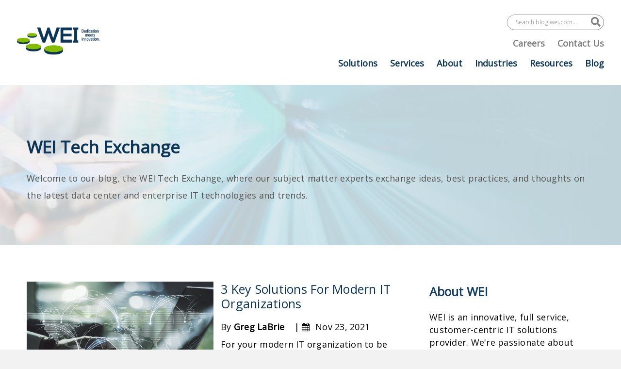

--- FILE ---
content_type: text/html; charset=UTF-8
request_url: https://blog.wei.com/topic/cloud-data-storage
body_size: 62449
content:
<!doctype html><!--[if lt IE 7]> <html class="no-js lt-ie9 lt-ie8 lt-ie7" lang="en-us" > <![endif]--><!--[if IE 7]>    <html class="no-js lt-ie9 lt-ie8" lang="en-us" >        <![endif]--><!--[if IE 8]>    <html class="no-js lt-ie9" lang="en-us" >               <![endif]--><!--[if gt IE 8]><!--><html class="no-js" lang="en-us"><!--<![endif]--><head>
    <meta charset="utf-8">
    <meta http-equiv="X-UA-Compatible" content="IE=edge,chrome=1">
    <meta name="author" content="WEI">
    <meta name="description" content="cloud data storage | Welcome to the WEI Tech Exchange blog where our subject matter experts exchange ideas, best practices, and insights on enterprise IT technologies and trends.">
    <meta name="generator" content="HubSpot">
    <title>Welcome to the WEI Tech Exchange Blog | cloud data storage</title>
    <link rel="shortcut icon" href="https://blog.wei.com/hubfs/Logos/WEI_logo_2C_RGB.png">
    
<meta name="viewport" content="width=device-width, initial-scale=1">

    <script src="/hs/hsstatic/jquery-libs/static-1.1/jquery/jquery-1.7.1.js"></script>
<script>hsjQuery = window['jQuery'];</script>
    <meta property="og:description" content="cloud data storage | Welcome to the WEI Tech Exchange blog where our subject matter experts exchange ideas, best practices, and insights on enterprise IT technologies and trends.">
    <meta property="og:title" content="Welcome to the WEI Tech Exchange Blog | cloud data storage">
    <meta name="twitter:description" content="cloud data storage | Welcome to the WEI Tech Exchange blog where our subject matter experts exchange ideas, best practices, and insights on enterprise IT technologies and trends.">
    <meta name="twitter:title" content="Welcome to the WEI Tech Exchange Blog | cloud data storage">

    

    
    <style>
a.cta_button{-moz-box-sizing:content-box !important;-webkit-box-sizing:content-box !important;box-sizing:content-box !important;vertical-align:middle}.hs-breadcrumb-menu{list-style-type:none;margin:0px 0px 0px 0px;padding:0px 0px 0px 0px}.hs-breadcrumb-menu-item{float:left;padding:10px 0px 10px 10px}.hs-breadcrumb-menu-divider:before{content:'›';padding-left:10px}.hs-featured-image-link{border:0}.hs-featured-image{float:right;margin:0 0 20px 20px;max-width:50%}@media (max-width: 568px){.hs-featured-image{float:none;margin:0;width:100%;max-width:100%}}.hs-screen-reader-text{clip:rect(1px, 1px, 1px, 1px);height:1px;overflow:hidden;position:absolute !important;width:1px}
</style>

<link rel="stylesheet" href="https://7052064.fs1.hubspotusercontent-na1.net/hubfs/7052064/hub_generated/module_assets/1/-2712622/1767118796504/module_search_input.min.css">

<style>
  #hs_cos_wrapper_module_775964296 .hs-search-field__bar>form {
  border-radius:14px;
  margin-top:-29px;
}

#hs_cos_wrapper_module_775964296 .hs-search-field__bar>form>label {}

#hs_cos_wrapper_module_775964296 .hs-search-field__bar>form>.hs-search-field__input {}

#hs_cos_wrapper_module_775964296 .hs-search-field__button {}

#hs_cos_wrapper_module_775964296 .hs-search-field__button:hover,
#hs_cos_wrapper_module_775964296 .hs-search-field__button:focus {}

#hs_cos_wrapper_module_775964296 .hs-search-field__button:active {}

#hs_cos_wrapper_module_775964296 .hs-search-field--open .hs-search-field__suggestions {}

#hs_cos_wrapper_module_775964296 .hs-search-field--open .hs-search-field__suggestions a {}

#hs_cos_wrapper_module_775964296 .hs-search-field--open .hs-search-field__suggestions a:hover {}

</style>

<link rel="stylesheet" href="/hs/hsstatic/AsyncSupport/static-1.501/sass/comments_listing_asset.css">
<link rel="stylesheet" href="/hs/hsstatic/AsyncSupport/static-1.501/sass/rss_post_listing.css">
    
  <script data-search_input-config="config_module_775964296" type="application/json">
  {
    "autosuggest_results_message": "Results for \u201C[[search_term]]\u201D",
    "autosuggest_no_results_message": "There are no autosuggest results for \u201C[[search_term]]\u201D",
    "sr_empty_search_field_message": "There are no suggestions because the search field is empty.",
    "sr_autosuggest_results_message": "There are currently [[number_of_results]] auto-suggested results for [[search_term]]. Navigate to the results list by pressing the down arrow key, or press return to search for all results.",
    "sr_search_field_aria_label": "This is a search field with an auto-suggest feature attached.",
    "sr_search_button_aria_label": "Search"
  }
  </script>

  <script id="hs-search-input__valid-content-types" type="application/json">
    [
      
        "SITE_PAGE",
      
        "LANDING_PAGE",
      
        "BLOG_POST",
      
        "LISTING_PAGE",
      
        "KNOWLEDGE_ARTICLE",
      
        "HS_CASE_STUDY"
      
    ]
  </script>


    
<!--  Added by GoogleAnalytics integration -->
<script>
var _hsp = window._hsp = window._hsp || [];
_hsp.push(['addPrivacyConsentListener', function(consent) { if (consent.allowed || (consent.categories && consent.categories.analytics)) {
  (function(i,s,o,g,r,a,m){i['GoogleAnalyticsObject']=r;i[r]=i[r]||function(){
  (i[r].q=i[r].q||[]).push(arguments)},i[r].l=1*new Date();a=s.createElement(o),
  m=s.getElementsByTagName(o)[0];a.async=1;a.src=g;m.parentNode.insertBefore(a,m)
})(window,document,'script','//www.google-analytics.com/analytics.js','ga');
  ga('create','UA-2646354-9','auto');
  ga('send','pageview');
}}]);
</script>

<!-- /Added by GoogleAnalytics integration -->

<!--  Added by GoogleAnalytics4 integration -->
<script>
var _hsp = window._hsp = window._hsp || [];
window.dataLayer = window.dataLayer || [];
function gtag(){dataLayer.push(arguments);}

var useGoogleConsentModeV2 = true;
var waitForUpdateMillis = 1000;


if (!window._hsGoogleConsentRunOnce) {
  window._hsGoogleConsentRunOnce = true;

  gtag('consent', 'default', {
    'ad_storage': 'denied',
    'analytics_storage': 'denied',
    'ad_user_data': 'denied',
    'ad_personalization': 'denied',
    'wait_for_update': waitForUpdateMillis
  });

  if (useGoogleConsentModeV2) {
    _hsp.push(['useGoogleConsentModeV2'])
  } else {
    _hsp.push(['addPrivacyConsentListener', function(consent){
      var hasAnalyticsConsent = consent && (consent.allowed || (consent.categories && consent.categories.analytics));
      var hasAdsConsent = consent && (consent.allowed || (consent.categories && consent.categories.advertisement));

      gtag('consent', 'update', {
        'ad_storage': hasAdsConsent ? 'granted' : 'denied',
        'analytics_storage': hasAnalyticsConsent ? 'granted' : 'denied',
        'ad_user_data': hasAdsConsent ? 'granted' : 'denied',
        'ad_personalization': hasAdsConsent ? 'granted' : 'denied'
      });
    }]);
  }
}

gtag('js', new Date());
gtag('set', 'developer_id.dZTQ1Zm', true);
gtag('config', 'G-WFH7FWJ325');
</script>
<script async src="https://www.googletagmanager.com/gtag/js?id=G-WFH7FWJ325"></script>

<!-- /Added by GoogleAnalytics4 integration -->


<!-- añade rel no follow -->
<script>
function addNoFollowToCTALinks() {
    // Selecciona todos los enlaces que tienen la clase "cta_button"
    var ctaLinks = document.querySelectorAll('a.cta_button');

    // Recorre cada enlace y añade el atributo rel="nofollow"
    ctaLinks.forEach(function(link) {
        // Verifica si el atributo rel existe y, si no, lo agrega
        if (!link.hasAttribute('rel')) {
            link.setAttribute('rel', 'nofollow');
        } else {
            // Si el atributo rel ya existe, se asegura que incluya "nofollow"
            var currentRel = link.getAttribute('rel');
            if (!currentRel.includes('nofollow')) {
                link.setAttribute('rel', currentRel + ' nofollow');
            }
        }
    });
}

// Ejecutar la función cuando se cargue la página
window.onload = function() {
    addNoFollowToCTALinks();
};
</script>
<!-- fin funcion -->

<!-- Facebook Pixel Code -->
<script>
!function(f,b,e,v,n,t,s)
{if(f.fbq)return;n=f.fbq=function(){n.callMethod?
n.callMethod.apply(n,arguments):n.queue.push(arguments)};
if(!f._fbq)f._fbq=n;n.push=n;n.loaded=!0;n.version='2.0';
n.queue=[];t=b.createElement(e);t.async=!0;
t.src=v;s=b.getElementsByTagName(e)[0];
s.parentNode.insertBefore(t,s)}(window,document,'script',
'https://connect.facebook.net/en_US/fbevents.js');
fbq('init', '240150003213611');
fbq('track', 'PageView');
</script>

<!-- Start Linkedin Pixel Code -->
<script type="text/javascript">

_linkedin_partner_id = "446209";

window._linkedin_data_partner_ids = window._linkedin_data_partner_ids || [];

window._linkedin_data_partner_ids.push(_linkedin_partner_id);

</script><script type="text/javascript">

(function(){var s = document.getElementsByTagName("script")[0];

var b = document.createElement("script");

b.type = "text/javascript";b.async = true;

b.src = "https://snap.licdn.com/li.lms-analytics/insight.min.js";

s.parentNode.insertBefore(b, s);})();

</script>

<noscript>

&lt;img  height="1" width="1" style="display:none;" alt="" src="https://dc.ads.linkedin.com/collect/?pid=446209&amp;amp;fmt=gif"&gt;

</noscript>
<!-- End Linkedin Pixel Code -->
<style type="text/css">
/* @import url('http://example.com/example_style.css'); */

/***********************************************/
/* CSS @imports must be at the top of the file */
/* Add them above this section                 */
/***********************************************/

/****************************************/
/* HubSpot Style Boilerplate            */
/****************************************/

/* These includes are optional, but helpful. */
@import 'https://fonts.googleapis.com/css?family=Roboto+Condensed:300,300i,400,400i,700,700i|Roboto:300,400';
@import url('https://fonts.googleapis.com/css?family=Raleway:300,400,500,600,700');




/*==============================================================
Customization variables
================================================================
*/

























/* Border Style */







/* Typography */









/*heading Font Style Size*/







/*heading Font Size*/






h1, h2 {
  line-height: 37px;
}

/* fONT-WEIGHT STYLE */









/*****--------------****/






/* HEADER MENU STYLE */


/* Containers */
 /* Used on '.page-center' in 'Base' and in the 'Portrait tablet to landscape and desktop' media query */

/*
* Please do not change anything below this line
*unless you know what you're doing
*/

/*****************************************/
/* Start your style declarations here    */
/*****************************************/
* {
  margin: 0;
  padding: 0;
  box-sizing: border-box;
  -webkit-box-sizing: border-box;
  -moz-box-sizing: border-box;
  text-decoration: none;
}

body{ 
  font-family: Open Sans,sans-serif;
}
p{
/*   color: #858585; */
  font-family:Open Sans,sans-serif ;
/*   font-weight: 400; */
/*   line-height: 1.5; */
/*   font-size: 15px; */
  letter-spacing: .25px;
  margin-top: 6px;
  margin-bottom: 10px;
  color: #3c3c3c;
  font-size: 18px;
  font-weight: 500;
}

h1,h2,h3,h4,h5,h6{ font-family: Open Sans,sans-serif; }
h1{ font-weight: 800; }
h2{ font-weight: 800; margin-bottom:25px; }
h3{ font-weight: 700; }
h4{ font-weight: 700; }
h5{}
h6{}

h2, h3 {
  color: #154064 !important;
}

.h4, .h5, .h6, h4, h5, h6 {
  margin-top: 0; 
  margin-bottom: 0; 
}
/* DESKTOP SIZE */
h1 { font-size: 60px;}
h2 { font-size: 35px;}
h3 { font-size: 30px;}
h4 { font-size: 20px;}
h5 { font-size: 18px; }
h6 { font-size: 12px; }

/* TABLET SIZE */
@media (max-width: 768px) {
  h1 { font-size: 2.157em;}
  h2 { font-size: 2em;}
  h3 { font-size: 24px;}
  h4 { font-size: 1.333em; }
  h5 { font-size: 1em; }
  h6 { font-size: 12px; }

  h1,h2,h3,h4,h5,h6 { line-height: 1.33em;}
}
/* MOBILE SIZE */
@media (max-width: 479px) {
  h1 { font-size: 1.999em;}
  h2 {font-size: 1.853em;}
  h3 {font-size: 1.563em;}
  h4 { font-size: 1.25em; }
  h5 { font-size: 1em; }
  h6 { font-size: 12px; } 
  h1,h2,h3,h4,h5,h6 { line-height: 1.25em;}
}
ul,ol{
  list-style: none;
}
*:focus {outline: none;}
.container {
  max-width:1170px !important;
  margin: 0 auto !important;
  float: none !important;
  padding: 0 15px;    width: 100%;
}
.body-container-wrapper {  overflow: hidden;}
.padding_Tb{ padding-bottom: 100px;  padding-top: 100px; }
.padding_top{ padding-top: 100px; }
.padding_bottom{ padding-bottom: 100px; }

.padding_T10{ padding-top: 10px;}
.padding_T15{ padding-top: 15px;}
.padding_T25{ padding-top: 25px;}
.padding_T35{ padding-top: 35px;}
.padding_T45{ padding-top: 45px;}
.padding_T55{ padding-top: 55px;}
.padding_T65{ padding-top: 65px;}
.padding_T75{ padding-top: 75px;}
.padding_T85{ padding-top: 85px;}


.padding_B10{ padding-bottom: 10px;}
.padding_B15{ padding-bottom: 15px;}
.padding_B25{ padding-bottom: 25px;}
.padding_B35{ padding-bottom: 35px;}
.padding_B45{ padding-bottom: 45px;}
.padding_B55{ padding-bottom: 55px;}
.padding_B65{ padding-bottom: 65px;}
.padding_B75{ padding-bottom: 75px;}
.padding_B85{ padding-bottom: 85px;}

/*margin-top*/
.margin_T15{ margin-top: 15px;}
.margin_T25{ margin-top: 25px;}
.margin_T35{ margin-top: 35px;}
.margin_T45{ margin-top: 45px;}
.margin_T55{ margin-top: 55px;}
.margin_T65{ margin-top: 65px;}
.margin_T75{ margin-top: 75px;}
.margin_T85{ margin-top: 85px;}

/*margin-bottom*/
.margin_B15{ margin-bottom: 15px;}
.margin_B25{ margin-bottom: 25px;}
.margin_B35{ margin-bottom: 35px;}
.margin_B45{ margin-bottom: 45px;}
.margin_B55{ margin-bottom: 55px;}
.margin_B65{ margin-bottom: 65px;}
.margin_B75{ margin-bottom: 75px;}
.margin_B85{ margin-bottom: 85px;}

/*************************Header****************************/
.header-container-wrapper {
  /*position: absolute;*/
  width: 100%;
  z-index: 99;
  -webkit-transition: all 0.3s;
  transition: all 0.3s;
}
.logo .custom_logo .st0,
.default_footlogo .st0 {
  fill: #33475B;
}

.system-error-wrapper .st0 {
  fill: #33475B;
}
.system-error-wrapper .st1 {
  fill: #33475B;
}
.system-error-heading h2 span {
  color: #33475B ;
  font-size: 60px;
  text-transform: uppercase;
}
/*.logo img { width: 100% !important; height: auto;}*/
.header { width: 100%; float: left; padding: 15px 0;}
.logo{ float: left; }
.logo .custom_logo svg{ height: 48px; }

.right_sidebar {
  float: right;
}
.right_sidebar .menu-search-icon {
  float: right;
  margin-top: 10px;
  margin-left: 15px;
}
.right_sidebar .menu-search-icon i.fa {
  color: #EAF0F6;
  padding-bottom: 5px;
  padding: 10px 15px;
  border-radius: 5px;
  background-color: #33475B;
  display: inline-block;
  cursor: pointer;
}
.right_sidebar .menu-search-icon i.fa:hover{
  color: #EAF0F6;
  background-color: #33475B;
}
.header-container-wrapper.Stickyheader .right_sidebar .menu-search-icon {
  margin-top: 0;
}
.sticky-logo {
    display: none;
}
.Stickyheader .upload_logo {
    display: none;
}
.header-container-wrapper.Stickyheader .sticky-logo {
    display: block;
}
/*.logo img{ width: 100% !important; }*/
.header .nav {  float:left; padding: 10px 0 0 0;}
.header .nav ul{ display: inline-block; }
.header .nav ul li{ display: inline-block; }
.header .nav ul li a{ 
  display: inline-block; 
  text-decoration: none; 
  padding: 0 10px;
  font-weight: 500;
  font-family: Open Sans,sans-serif; 
}
.head_main {
  width: 100%;
  display: flex;
  align-items: center;
  justify-content: space-between;
}
.header .nav .hs-menu-wrapper li {
  position: relative;
  float: left;
  -webkit-transition: all 0.3s;
  transition: all 0.3s;
}
.header .nav .hs-menu-wrapper ul ul {
  max-width: 0;
  height: 0;
  position: absolute;
  overflow: hidden;
  visibility: hidden;
  z-index: 100;
  -webkit-backface-visibility: hidden;
  box-shadow: 0 8px 10px -2px rgba(0, 0, 0, 0.15), 0 20px 60px -10px rgba(0, 0, 0, .15);
  border-radius: 4px;
  -webkit-transition: all 0.3s;
  transition: all 0.3s;
}
.header .nav .hs-menu-wrapper.hs-menu-flow-horizontal> ul > li > a{ padding: 10px 15px; /*color:#ffffff; */ }
.header .nav .hs-menu-wrapper.hs-menu-flow-horizontal> ul > li > a:hover{/* color: #33475B;*/ }
.header .nav .hs-menu-wrapper.hs-menu-flow-horizontal> ul > li:first-child > a{
  padding-left: 0;
}
.hubdew_templateheader .header .nav .hs-menu-wrapper.hs-menu-flow-horizontal> ul > li:last-child a{
  padding-bottom: 5px;
  padding-top: 5px;
  border-radius: 5px;
  background-color: #33475B;
  padding: 10px 20px;
  color: #EAF0F6 !important;
}
.hubdew_templateheader .header .nav .hs-menu-wrapper.hs-menu-flow-horizontal> ul > li:last-child a:hover{
  color: #EAF0F6 !important;
  background-color: #00a9fa;
}
.clear-header-fix.homeover_view .header .nav .hs-menu-wrapper a{
  color: #333333;
}
.header .nav .hs-menu-wrapper ul ul {  opacity: 0;}
.header .nav.hs-menu-wrapper ul ul, 
.header .nav .hs-menu-wrapper ul ul {
  transition: .4s ease-in-out;
}
.header .nav .hs-menu-wrapper ul ul {
  border-radius: 4px;
}
.header .nav .hs-menu-wrapper ul ul {
  -webkit-transform: translateY(-30px);
  transform: translateY(-30px);
}
.header .nav .hs-menu-wrapper ul ul {
  border-radius: 4px;
}
.header .nav .hs-menu-wrapper ul ul li:first-child > a {
  border-top-left-radius: 6px;
  border-top-right-radius: 6px;
}
.header .nav .hs-menu-wrapper ul ul li:last-child > a {
  border-bottom-left-radius: 6px;
  border-bottom-right-radius: 6px;
}
.header .nav .hs-menu-wrapper > ul > li > ul > li:first-child:before {
  content: '';
  display: block;
  width: 10px;
  height: 10px;
  position: absolute;
  top: -5px;
  left: 20px;
  /*background-color:#33475B;*/
  -webkit-transform: rotate(45deg);
  transform: rotate(45deg);
  box-shadow: 0 0 3px rgba(0, 0, 0, .1);
  transition: .2s ease-in-out;
}
.header .nav .hs-menu-wrapper ul ul li.hs-item-has-children > a {
  padding-right: 25px;
}
/*.header .nav .hs-menu-wrapper ul ul li a {
background: #333c4e;
color: #ffffff !important;
}*/
.header .nav .hs-menu-wrapper ul ul li a {
  min-width: 11.25rem;
  max-width: 17.5rem;
  padding: 0.5rem 0.9375rem; 
  color: #ffffff;
  text-transform: capitalize;
  font-weight: normal;
  /* -webkit-transform: translateZ(0); */
}
.header .nav .hs-menu-wrapper a {
  display: block;
  position: relative;    max-width: inherit;  
 /* line-height: 1.923;*/
  text-overflow: inherit;
}
.header .nav .hs-menu-wrapper ul, 
.header .nav .hs-menu-wrapper li {
  margin: 0;
  padding: 0;
  list-style: none;
}
.header .nav .hs-menu-wrapper li:hover > ul {
  -webkit-transform: translateY(0px);
  transform: translateY(0px);
}
.header .nav .hs-menu-wrapper li:hover > ul {
  opacity: 1;
}
.header .nav .hs-menu-wrapper li:hover > ul {
  max-width: none;
  height: auto;
  overflow: visible;
  visibility: visible;
}
.header .nav .hs-menu-wrapper ul ul li.hs-item-has-children > a:before {
  content: "\f105";
  font-weight: 900;
  position: absolute;
  right: 15px;
  font-family: Font Awesome\ 5 Free;
}
.header .nav .hs-menu-wrapper ul ul ul li:first-child:before {
  content: '';
  display: block;
  width: 8px;
  height: 8px;
  position: absolute;
  top: 11px;
  left: -4px;
  -webkit-transform: rotate(45deg);
  transform: rotate(45deg);
  box-shadow: 0 0 3px rgba(0, 0, 0, .1);
  transition: .2s ease-in-out;
}

.header-container-wrapper.Stickyheader{
  position: fixed;
  -webkit-box-shadow: 0 4px 30px -5px rgba(0, 0, 0, 0.2);
  box-shadow: 0 4px 30px -5px rgba(0, 0, 0, 0.2);
  height: 75px;
  top: 0;
  background-color: #ffffff;
  animation: smoothScroll 1s forwards;
}
.header-container-wrapper.Stickyheader .header .logo {
  width: 135px !important;
}
.header-container-wrapper.Stickyheader  .header .nav {
  padding: 0px 0 0 0;
}
/*************************Header-End****************************/
/*************************bananer-Section***********************/
.banner_section {
  width: 100%;
  margin: 0;
  background-repeat: no-repeat;
  background-size: cover;
  background-position: 50% 50%;
  /*min-height: calc(100vh - 80px);*/
  display: flex;
  justify-content: center;
  align-items: center;
  padding: 195px 0px;
}


/*.case-study-page .banner_section{ 
 min-height: calc(100vh - 80px);
  }*/
.banner_section .conatiner {
  flex-wrap: wrap;
  display: flex;
  justify-content: center;
  align-items: center;
  text-align: center;
}

.Banner_contact{ width: 100%; display: inline-block; padding: 0;  }
.Banner_contact h1{ color: #ffffff; font-size: 60px;}
.Banner_contact span{ color: #ffffff; font-size: 15px; display: block; margin: 25px 0; font-family: Open Sans,sans-serif;letter-spacing: .25px;
    line-height: 1.7; }
.Banner_contact ul{ width: 100%; display: inline-block; margin: 0; padding: 0; }
.Banner_contact ul li{ display: inline-block; margin: 0 10px; padding: 0; }
.Banner_contact ul li a{ 
  display: inline-block; 
  height: 50px;
  line-height: 48px;
  margin: 0; padding: 0 30px; 
  color: #ffffff; 
  font-size: 14px; 
  font-weight: 500; 
  border-radius: 5px;
  border:2px solid #ffffff;
  font-family: Open Sans,sans-serif;
}
.Banner_contact ul li:last-child a{
  background-color: #EAF0F6;
  border:2px solid transparent;
  color: #33475B;
}
.Banner_contact .button_Group{ margin-top: 25px; }

.Banner_contact ul li a:hover{
  background-color: #EAF0F6;
  border:2px solid transparent;
  color: #33475B;
}
.Banner_contact ul li:last-child a:hover{
  background-color: inherit;
  border:2px solid #33475B;
  color: #ffffff;
}
span.sn-arrow {
  display: inline-block;
  margin: 0;
  padding: 0;
  height: 45px;
  width: 45px;
  line-height: 45px;
  background-color: #33475B;
  border-radius: 100px;
  position: absolute;
  bottom: 113px;
  cursor: pointer;
  margin-left: -22px;
}
span.sn-arrow i.fas.fa-chevron-down{
  font-size: 14px;
}
iframe {
  width: 100%;
}
/******fully Responsive section********/
.hebdew_head span{
  font-size: 18px; 
  font-weight: normal;
  font-family: Open Sans,sans-serif;
  color: #858585;
}
.hebdew_head span p, .hubdew_contant_body span p{
  font-size: 18px; 
  font-weight: normal;
  font-family: Open Sans,sans-serif;
  color: #858585;
}
.hubdew_contant_body{
  margin-top: 35px;
}
.hubdew_contant_body ul{
  margin-top: 40px;
}
.hubdew_contant_body ul li{ display: inline-block; padding: 0 5px; }
.hubdew_contant_body ul li a{  }
/******fully Responsive section********/
/******Drag Drop Section********/
.two_column_row {
  width: 100%;
  float: left;   
}
.DevSection{ padding: 0 15px; }
div .DevSection {
  margin-top: 0;
}
.DevSection .devlmpt_img {
  flex: 0 0 50%;
  max-width: 50%;
}
.DevSection.right .devlmpt_img{
  text-align: right;
}
.DevSection .devlmpt_contact {
  flex: 0 0 50%;
  max-width: 50%;
}
a.btn.get_premium{ margin-top: 25px;}
.background_bg{ background-color: #EAF0F6; min-height:600px; }
section.Ebook_wrap.background_bg {
  min-height: inherit;
}
.container.fullwidth .DevSection.right .devlmpt_contact {
  padding-right: 3%;
  padding-left: 20%;
}
.container.fullwidth .DevSection.left .devlmpt_contact {
  padding-right: 20%;
  padding-left: 3%;
}
/******Drag Drop Section end********/
/******Why Hubdew Theme Section********/
.theme_r {  
  margin-top:50px;
  margin-bottom:50px;
}
.hubdew-theme-column {
  -webkit-box-flex: 0;
  -ms-flex: 0 0 33.333333%;
  flex: 0 0 33.333333%;
  max-width: 33.333333%;
}
.hubdew_theme_box {
  padding: 0 15px;
  margin-bottom: 30px;
}
.hubdew_theme_box .hubdew_wrap_bx {
  border-radius: 10px;
  background-color: #fff;
  display: flex;
  flex-wrap: wrap;
  padding: 25px 20px 25px 10px;
}
.hubdew_theme_box .hubdew_wrap_bx .hubdew-theme-lt {
  -webkit-box-flex: 0;
  -ms-flex: 0 0 22%;
  flex: 0 0 22%;
  max-width: 22%;
  justify-content: center;
  align-items: flex-start;
  display: flex;
}
.hubdew_theme_box .hubdew_wrap_bx .hubdew-theme-rt p{
  line-height: 25px;
  margin: 12px 0;
}
.hubdew_theme_box .hubdew_wrap_bx .hubdew-theme-lt .icon {
  background-color: #33475B;
  border-radius: 100px;
  width: 60px;
  height: 60px;
  text-align: center;
  line-height: 60px;
}
.hubdew_theme_box .hubdew_wrap_bx .hubdew-theme-lt .icon i{ color: #ffffff; }
.hubdew_theme_box .hubdew_wrap_bx .hubdew-theme-rt {
  -webkit-box-flex: 0;
  -ms-flex: 0 0 78%;
  flex: 0 0 78%;
  max-width: 78%;
  padding: 0 0 0 8px;
}
.hubdew_theme_box .hubdew_wrap_bx .hubdew-theme-rt h4{
  color: #858585;
  font-size: 20px;
}
a.learn_more{
  font-size:13px;
  position: relative;
  font-weight: 700;
  font-family: Open Sans,sans-serif;
  color: #858585;
  text-transform: uppercase;
}
a.learn_more::before {
  content: "\f061";
  font-weight: 900;
  /* position: absolute; */
  right: -18px;
  font-family: Font Awesome\ 5 Free;
  color:  #858585;
  position: absolute;
  width: 10px;
  height: 10px;
  top: 3px;
}
a.learn_more:hover{
  color: #33475B;
}
a.learn_more:hover::before{ color: #33475B; }
.one-pager-template .hubdew_theme_box .hubdew_wrap_bx .hubdew-theme-lt{
  -webkit-box-flex: 0;
  -ms-flex: 0 0 22%;
  flex: 0 0 100%;
  max-width: 100%;
  justify-content: center;
  align-items: flex-start;
  display: flex;
  margin-bottom: 30px;
}
.one-pager-template .hubdew_theme_box .hubdew_wrap_bx .hubdew-theme-rt {
  -webkit-box-flex: 0;
  -ms-flex: 0 0 100%;
  flex: 0 0 100%;
  max-width: 100%;
  padding: 0 0 0 0px;
  text-align: center;
}
/******Why Hubdew Theme Section End********/
/*************Happy Customers Start************/
.partner-logo ul{ margin-top: 45px; }
.partner-logo ul li {
  -webkit-box-flex: 0;
  -ms-flex: 0 0 20%;
  flex: 0 0 20%;
  max-width: 20%;
  border-left: 1px solid #d6d6d6;
  border-top: 1px solid #d6d6d6;
  padding: 25px 0;
  min-height: 115px;
}
.partner-logo ul li:nth-of-type(1),
.partner-logo ul li:nth-of-type(2),
.partner-logo ul li:nth-of-type(3),
.partner-logo ul li:nth-of-type(4),
.partner-logo ul li:nth-of-type(5) {
  border-top: 0;
}
.partner-logo ul li img{
  filter: gray; /* IE6-9 */
  -webkit-filter: grayscale(1); /* Google Chrome, Safari 6+ & Opera 15+ */
  filter: grayscale(1); /* Microsoft Edge and Firefox 35+ */
  opacity: 0.8;
}
.partner-logo ul li img:hover{
  -webkit-filter: grayscale(0);
  filter: none;
  opacity: 1;
}
.partner-logo ul li:first-child{
  border-left: 0;
}
.partner-logo ul li:nth-of-type(5n+1){
  border-left: 0;
}
/*************Happy Customers End************/
/**************DEW CONTACT START***************/
.contact-comn {
  background: #f3f3f3;
  padding: 36px 15px;
  min-height: 210px !important;
}
.contact-comn.Phone span:before {
  content: "\f095";
}
.contact-comn.email-address span:before {
  content: "\f0e0";
}
.contact-comn.address span:before {
  content: "\f041";
}
.contact-comn a {
  color: #737374;
}
.contact-comn span:before {
  background: #fff;
  width: 40px;
  height: 40px;
  display: inline-block;
  font-family: FontAwesome;
  color: #ff7a59;
  font-size: 18px;
  border-radius: 50%;
  line-height: 40px;
  box-shadow: 0 0 1px #000;
  margin-bottom: 20px;
}
#hs_form_target_module_152887073607991 .hs-form-field>label {
  /*display: block;*/
}
/**********DEW CONTACT END*******/
/*************Testimonail Start**********/
.Testimonial-Dection {
  background-size: cover;
  background-repeat: no-repeat;
}
.client-TestimonialSlider {
  width: 100%;
  display: inline-block;
  text-align: center;
}
.client-TestimonialSlider .Client-heading{ display: inline-block; position: relative; margin-bottom: 20px; }
.client-TestimonialSlider .Client-heading h2{ color: #333333;  position: relative; z-index: 1; }
.client-TestimonialSlider .Client-heading span{ color: #333333; font-size: 18px; }

.clientbox_wrap{ max-width: 830px; margin: 0 auto; width: 100%; }
.client-TestimonialSlider .clientbox{ width: 100%; display: inline-block; position: relative;}
.client-TestimonialSlider .clientbox .owl-stage-outer{   
  margin-bottom: 25px;
}
.owl-carousel .owl-item .Client-box .client_img{ position: relative; width: 120px; height: 120px; display: inline-block; border-radius: 100px; 
  border:2px solid #fff; 
  margin-bottom: 30px;
}
.owl-carousel .owl-item .Client-box .client_img img{ width: 120px; height: 120px; display: inline-block;  border-radius: 100px; }
.client-TestimonialSlider .clientbox .Client-box{ width: 100%; display: inline-block; text-align: center; box-sizing: border-box; margin-top: 20px;}
.client-TestimonialSlider .clientbox .Client-box h5{ font-size: 18px; color:333; margin: 15px 0 5px; font-weight: 400;}
.client-TestimonialSlider .clientbox .Client-box p{ color: #333; font-style: italic; line-height: 26px;}
.client-TestimonialSlider .clientbox .Client-box span {
  text-transform: uppercase;
  color: #333333;
  font-size: 13px;
  margin: 0;
  padding: 0;
}
.clientbox_wrap .clientbox #Clients_slider .owl-nav{ display: block; }
.clientbox_wrap .clientbox #Clients_slider .owl-nav button span{ font-size: 0;
  width: 22px;
  height: 42px;
  display: inline-block;
  background-size: cover;
  background-repeat: no-repeat; }
.clientbox_wrap .clientbox #Clients_slider .owl-nav button{}
.clientbox_wrap .clientbox #Clients_slider .owl-nav button:hover{ background-color: inherit; }
.clientbox_wrap .clientbox #Clients_slider .owl-nav button.owl-prev,
.clientbox_wrap .clientbox #Clients_slider .owl-nav button.owl-next{
  position: absolute;
  top: 45%;
}
.clientbox_wrap .clientbox #Clients_slider .owl-nav button.owl-prev{
  left: -80px;
}
.clientbox_wrap .clientbox #Clients_slider .owl-nav button.owl-next{
  right: -80px;
}
.clientbox_wrap .clientbox #Clients_slider .owl-nav button.owl-prev span{
  background-image: url(https://www.webdew.com/hubfs/Hubdew%20Template/arrow-left.svg);
}
.clientbox_wrap .clientbox #Clients_slider .owl-nav button.owl-next span{    
  background-image: url(https://www.webdew.com/hubfs/Hubdew%20Template/arrow-right.svg);
}
.owl-theme .owl-dots .owl-dot span {
  width: 10px;
  height: 10px;
  margin: 5px 7px;
  background: #fff;
  display: block;
  -webkit-backface-visibility: visible;
  transition: opacity .2s ease;
  border-radius: 3px;
}
.clientbox_wrap .clientbox #Clients_slider .owl-dots button.owl-dot.active span{ background-color: #33475B; width: 10px; }
/*************Testimonail end************/
/*Meet The Team*/
.hubdew-team-section{ padding-top: 100px; padding-bottom: 40px; }
.meet_team_wrap{   margin-top: 0;}
.meet_team_wrap .owl-carousel .owl-stage-outer {
  padding: 50px 0;
}
.hubdew-team-box {
  background-color: #EAF0F6;
  padding: 45px 0;
}
.hubdew-team-img {
  width: 150px;
  height: 150px;
  display: inline-block;
  border: 2px solid #808795;
  padding: 8px;
  border-radius: 100px;
  margin-bottom: 20px;
}
.hubdew-team-img .img_circel{
  width: 130px;
  height: 130px;
  display: inline-block;  
  border-radius: 100px;
}
.hubdew-team-img .img_circel img{
  border-radius: 100%;
  width: 100%;
  height: 100%;
}
.hubdew-team-box .content_team{ padding: 0 15px; }
.hubdew-team-box .content_team h5{  
  color: #353030;
  font-weight: 800;
  text-transform: uppercase; 
}
.hubdew-team-box .content_team span{
  color: #858585;
  font-family: Open Sans,sans-serif;
  font-size:14px;
  margin:10px 0;
  display:block;
}
.hubdew-team-box .content_team p{  }
.owl-carousel.owl-drag .owl-item{
  -webkit-transition: all 0.5s;
  transition: all 0.5s;
}
.meet_team_wrap .owl-carousel.owl-drag .owl-item:hover{
  transform: scale(1.1); 
  -webkit-transform: scale(1.1);
  -moz-transform: scale(1.1);
  -webkit-transition: all 0.5s;
  transition: all 0.5s;
  position: relative;
  z-index: 1;
}
.meet_team_wrap .owl-carousel.owl-drag .owl-item:hover .item .hubdew-team-img{
  border-color:#00a9fa;
  border-width: 2px 0;
  border-style: solid;
}
.meet_team_wrap .owl-carousel.owl-drag .owl-item:hover .hubdew-team-box{
  background-color: #fff;
  border-color:#00a9fa;
  border-width: 4px 0;
  border-style: solid;  
}
.meet_team_wrap .owl-carousel.owl-drag .owl-item:hover .hubdew-team-box .content_team h5{  
  color: #33475B;
}
/*Meet The Team end*/
/*blog*/
.hubdew-recent-blog {
  padding-bottom: 100px;
}
.hubdew-blog-inner {
  -webkit-box-flex: 0;
  -ms-flex: 0 0 33.333333%;
  flex: 0 0 33.333333%;
  max-width: 33.333333%;
}
.hubdew-blog-listing {
  margin-top: 45px;
  margin-bottom:45px;
}
.hubdew-post-name h4 a {
  color: #33475B;
  display: inline-block;
}
.hubdew-blog-wrap {
  margin: 0 15px;
  margin-bottom: 30px;
  border-radius: 10px;
  box-shadow: 0 0 7px rgba(2,16,48,0.15);
  -webkit-box-shadow: 0 0 7px rgba(2,16,48,0.15);
  -moz-box-shadow: 0 0 7px rgba(2,16,48,0.15);
}
.hubdew-post-date {
  font-size: 14px;
  font-weight: 600;
  color: #858585;
}
.hubdew-feature-img-blogs img {
  border-top-left-radius: 10px;
  border-top-right-radius: 10px;
}
.hubdew-post-name h4 a:hover {
  color: #33475B;
}
.hubdew-post-name {
  width: 100%;
  padding: 25px 25px;
  min-height: 170px;
  flex-wrap: wrap;
}
.hubdew-post-name h4 {
  max-width: 100%;
  flex: 0 0 100%;
}
/*blog*/
/*footer*/
.hubdew-footer {
  background: #33475B;
}
.hubdew-footer-copy-bottom {
  background: #33475B;
  padding: 10px 0px;
}
.hubdew-footer p {
  color: #EAF0F6;
  font-size: 15px;
}
.hubdew-footer-copy-bottom p {
  color: #EAF0F6;
  float: left;
  padding: 14px 0px; 
  font-size: 15px;  
}
.hubdew-footer-copy-bottom .btn.buy-now {
  float: right;
  border-color: #EAF0F6;
  color: #EAF0F6;
  order: 1;
}
.hubdew-footer-copy-bottom .btn.buy-now:hover {
  border-color: transparent;
  background: #ffffff;
  color: #33475B;
}
.hubdew-footer-column {
  -webkit-box-flex: 0;
  -ms-flex: 0 0 33.333333%;
  flex: 0 0 33.333333%;
  max-width: 33.333333%;
}
.hubdew-footer-desc span {
  padding: 20px 0px 35px 0px;
  display: inline-block;
}
.hubdew-footer-logo svg {
  width: 160px !important;
}
.hubdew-footer-social-icons a {
  display: inline-block;
  width: 50px;
  height: 50px;
  margin: 0 6px 6px 0;
  background-color: transparent;
  border-width:2px;
  border-style: solid;
  border-color: #00a9fa;
  border-radius: 100%;
  color: #00a9fa;
  text-align: center;
  transition: .4s;
  font-size: 20px;
  line-height: 50px;
}
.hubdew-footer .hubdew-footer-social-icons svg{
  fill: #00a9fa;
}
.hubdew-footer .hubdew-footer-social-icons a:hover svg {
    fill:#00a9fa;
}
.hubdew-footer-social-icons a:hover {
  background: #ffffff;
  color: #ffffff;
}
.hubdew-footer-column h4 {
  color: #EAF0F6;
  text-transform: uppercase;
  padding: 20px 0 20px 0px;
}
.hubdew-footer-column-wrap {
  padding: 0px 15px;
}
.hubdew-footer-menu ul li {
  float: none !important;
}
.hubdew-footer-menu ul li a {
  color: #EAF0F6;
  font-size: 15px;
  display: inline-block;
  padding: 5px 0px !important;
  font-family: Open Sans,sans-serif;
}
.hubdew-footer-menu ul li a:hover {
  color: #ffffff;
}
.ft-quick-links .hubdew-footer-column-wrap{
  display: flex;
  flex-wrap: wrap;
}
.ft-quick-links h4 {
  flex: 0 0 100%;
  max-width: 100%;
}
.hubdew-footer-menu {
  flex: 0 0 50%;
  max-width: 50%;
}
.hubdew-footer-form .hs-button.primary.large {
  display: inline-block;
  margin: 0;
  padding: 0px 30px;
  color: #ffffff;
  font-size: 15px;
  font-weight: 500;
  border-radius: 5px;
  font-family: Open Sans,sans-serif;
  cursor: pointer;
  background-color: #00a9fa;
  border: 2px solid transparent;
}
.hubdew-footer-form .hs-button.primary.large:hover {
  background: #00a9fa;
}
.hubdew-footer-form .hs-input {
  height:48px;
  border: 0px;
  border-radius: 5px;
  font-size: 14px;
  font-family: Open Sans,sans-serif;
  color: #000;
  width: 100%;
  margin-bottom: 10px;
}
.hubdew-footer-form .hs-input::placeholder {
  color: #000;
}
.hs_message.hs-message .input textarea.hs-input {
  height: 90px;
  width: 100%;
}
.hubdew-footer-form .hs-form-field .hs-form-required {
  display: none;
}
.hubdew-footer-form .hs-error-msg,
.hubdew-footer-form .hs-main-font-element{
  color: red;
  width: 100%;
  font-size: 12px;
  font-family: Open Sans,sans-serif;
  padding: 0px 10px 10px 0px;
  display: inline-block;
}
.hubdew-footer-copy-right-inner {
  display: flex;
  align-items: center;
  justify-content: space-between;
}
.hs-form-radio >label{ width: 100%; display: inline-block; margin-bottom: 10px; }
.hubdew-footer-form .hs-form-radio label span{ color: #fff; float: left; }
.hs-fieldtype-radio label span {   
    margin-bottom: 10px;
    display: block;
}
.hubdew-footer-form .hs_message.hs-message.hs-fieldtype-textarea label span{
  color: #fff;
}

.hubdew-footer-form .hs-fieldtype-radio label span{  color: #fff; }
.hs-form-radio{ float: left; margin-right:10px; }
.hs-form-radio:last-child{ margin-right:0px; }
.hs-form-radio .hs-input{
  width: auto;
  height: auto;
  margin: 2px 8px 0 0;
  float: left;
}
.hs_checkbox.hs-checkbox .input .inputs-list{ margin: 10px 0; }

.hubdew-footer-form .hs_checkbox.hs-checkbox .input .inputs-list li.hs-form-booleancheckbox span{
  color: #fff;
}
.hs-fieldtype-checkbox.field.hs-form-field{ margin-top: 10px; margin-bottom: 10px }

.hs-fieldtype-checkbox.field.hs-form-field .inputs-list.multi-container{ margin-top: 10px; }
.hs-fieldtype-checkbox.field.hs-form-field .inputs-list.multi-container .hs-form-checkbox {
    margin: 0 10px 0 0;
    float: left;
}

.hs-fieldtype-checkbox.field.hs-form-field label span{ margin-bottom: 10px; }
.hubdew-footer-form .hs-fieldtype-checkbox.field.hs-form-field label span {
    color: #fff;
}

.hs_radio_button.hs-radio_button.hs-fieldtype-radio.field.hs-form-field > label {
    margin-bottom: 10px;
    display: block;
}
.hubdew-footer-form .hs_radio_button.hs-radio_button.hs-fieldtype-radio.field.hs-form-field > label {
  color: #fff;
}

.hubdew-footer-form  ul.inputs-list li.hs-form-booleancheckbox span {
  color: #fff;
}
.hubdew-footer-form  ul.inputs-list li.hs-form-booleancheckbox span {
  color: #fff;
}
.hs_select_options.hs-select_options{ margin-top: 10px; }
.hubdew-footer-form .hs_select_options.hs-select_options label{ color: #fff;  margin-top: 10px; }

input.hs-input[type="checkbox"] {
  height: auto;
  margin: 0 9px 0 0;
}
.hubdew-footer-form .inputs-list input.hs-input[type="checkbox"] span{ color: #fff; }
.hs_checkbox.hs-checkbox .input .inputs-list li.hs-form-booleancheckbox .hs-input{
  width: auto;
  height: auto;
  margin: 2px 8px 0;
  float: left;  
}
/*footer-end*/
.devlmpt_img img {
  height: auto;
}
div .DevSection.left .devlmpt_contact {
  padding-right: 65px;
  padding-left: 20px;
}
div .DevSection.right .devlmpt_contact {
  padding-right: 65px;
  padding-left: 20px;
}
/*Home-2*/
.slider_wrap.Banner_contact h1 {
  padding: 0 75px;
}
.slider_wrap h1, .slider_wrap span {
  color: #fff;
}
.slider_wrap {
  position: relative;
  z-index: 1;
}
.hubdew-hero-slider-wrap{ position: relative; }
.overlay {
  position: absolute;
  top: 0;
  left: 0;
  width: 100%;
  height: 100%;
}
.hubdew-hero-slider-wrap .item {
  /*min-height: calc(100vh - 100px);*/
  justify-content: center;
  text-align: center;
  align-items: center;
  display: flex;
  position: relative;
  background-repeat: no-repeat;
  background-size: cover;
  background-position: 50% 50%;
  padding: 195px 0px;
}
.hubdew-hero-slider-wrap .owl-theme .owl-dots{ display: none; }
.hubdew-hero-slider-wrap .owl-theme .owl-nav { }
.hubdew-hero-slider-wrap .owl-theme .owl-nav button{
  position: absolute;
  top: 35%;
}
.hubdew-hero-slider-wrap .owl-theme .owl-nav button:hover{
  background-color: inherit;
}
.hubdew-hero-slider-wrap .owl-theme .owl-nav button span{
  font-size: 0;
  width: 33px;
  height: 62px;
  display: inline-block;
}
.hubdew-hero-slider-wrap .owl-theme .owl-nav button.owl-prev{
  left: 10%;
}
/* .hubdew-hero-slider-wrap .owl-theme .owl-nav button.owl-prev span{
  background-image: url(https://www.webdew.com/hubfs/Hubdew%20Template/arrow-left-1.svg);
} */
.hubdew-hero-slider-wrap .owl-theme .owl-nav button.owl-next{
  right: 10%;
}
/* .hubdew-hero-slider-wrap .owl-theme .owl-nav button.owl-next span{
  background-image: url(https://www.webdew.com/hubfs/Hubdew%20Template/arrow-right-1.svg);
} */
.hubdew-hero-slider-wrap #hubdew-hero-slider {
  position: relative;
}
.Home-option2 .hubdew_theme_box .hubdew_wrap_bx .hubdew-theme-lt {
  -webkit-box-flex: 0;
  -ms-flex: 0 0 100%;
  flex: 0 0 100%;
  max-width: 100%;
  justify-content: left;
}
.Home-option2 .hubdew-theme-column {
  -webkit-box-flex: 0;
  -ms-flex: 0 0 25%;
  flex: 0 0 25%;
  max-width: 25%;
}
.Home-option2 .hubdew_theme_box .hubdew_wrap_bx .hubdew-theme-rt {
  -webkit-box-flex: 0;
  -ms-flex: 0 0 78%;
  flex: 0 0 100%;
  max-width: 100%;
  padding: 0;
  margin-top: 15px;
}
.Home-option2 .hubdew_theme_box .hubdew_wrap_bx{
  background-color: #EAF0F6;
  padding: 25px 15px 25px 15px;
}
.hebdew_head h2 {
  width: 100%;
  display: inline-block;
}
.hubdew-get-attention-section {
/*   min-height: 600px; */
  display: flex;
  justify-content: center;
  align-items: center;
  background-color: #33475B;
}
.hubdew-get-attention-section-wrap h2{
  color: #fff;
}
.hubdew-get-attention-section-wrap .hebdew_head > span{
  padding: 0 15%;
  color: #fff;
  line-height: 26px;
}
.hubdew-get-attention-section-wrap .btn.modal-popup-btn {
  color: #fff;
  border-color: #fff;
  margin-top: 25px;
  padding: 0 20px;
  line-height: 48px;
}
.three-column-inner{
  -webkit-box-flex: 0;
  -ms-flex: 0 0 33.3333%;
  flex: 0 0 33.3333%;
  max-width: 33.3333%;
  padding: 0 15px;
  -webkit-transition: all 0.3s;
  transition: all 0.3s;
}
.module-three-box {
  display: inline-block;
  width: 100%;
  border-bottom-left-radius: 10px;
  border-bottom-right-radius: 10px;
}
.hubdew-three-column-listing {
  margin-top: 45px;
}
.three-column-inner-img {
  overflow: hidden;
  width: 100%;
  float: left;
  border-top-left-radius: 10px;
  border-top-right-radius: 10px;
  position: relative;
}
.three-column-inner-img::before {
  content: "";
  width: 100%;
  height: 2px;
  background-color: #33475B;
  position: absolute;
  bottom: 0;
  left: 0;
  float:left;
}
.three-column-inner-img img{
  border-top-left-radius: 10px;
  border-top-right-radius: 10px;
  width: 100%;
  height: auto;
}
.three-column-inner .content {
  float: left;
  width: 100%;
  padding: 20px;
  border-bottom-left-radius: 10px;
}
.three-column-inner .content p{
  margin: 15px 0;
}
.three-column-inner .content h4{ color: #858585; }

.three-column-inner:hover .module-three-box{
  background-color:#fff;
  box-shadow: 0px 0px 13px 0px rgba(0, 0, 0, 0.15);
}
.three-column-inner:hover .three-column-inner-img img{
  -webkit-transition: all 0.3s;
  transition: all 0.3s;
  transform: scale(1.1); 
  -webkit-transform: scale(1.1);
  -moz-transform: scale(1.1);
  opacity: 0.8;
}
.three-column-inner:hover .three-column-inner-img::before{
  width: 0;
}
.simple_text_wrap {
  display: flex;
  justify-content: space-between;
}
.hubdew_website_content h3,
.hubdew_website_content span,
.hubdew_website_button .btn{
  color: #33475B;
}
.hubdew-section-button{
  background-color: #33475B;
}
.hubdew_website_button .btn{
  border-color: #33475B;
}
.hubdew-feature-slider .hebdew_head {
  position: relative;
  margin-bottom: 35px;
}
.hubdew-feature-slider .hebdew_head h5 {
  padding: 0 45px;
  background-color: #fff;
  position: relative;
  z-index: 1;
  font-size: 15px;
  text-transform: uppercase;
  color: #33475B;
}
.hubdew-feature-slider .hebdew_head::after {
  position: absolute;
  top: 11px;
  left: 0;
  width: 100%;
  height: 1px;
  background-color: #d0d2d3;
  content: "";
}
.feature-image-slides img{
  filter: gray; /* IE6-9 */
  -webkit-filter: grayscale(1); /* Google Chrome, Safari 6+ & Opera 15+ */
  filter: grayscale(1); /* Microsoft Edge and Firefox 35+ */
  opacity: 0.8;
}
.feature-image-slides img:hover{
  -webkit-filter: grayscale(0);
  filter: none;
  opacity: 1;
}
.hubdew-feature-slider-wrap div#feature-slider {
  position: relative;
}
.hubdew-feature-slider-wrap div#feature-slider .owl-dots{
  display: none;
}
.hubdew-feature-slider-wrap .owl-theme .owl-nav button{
  position: absolute;
  top:0;
}
.hubdew-feature-slider-wrap .owl-theme .owl-nav button:hover{
  background-color: inherit;
}
.hubdew-feature-slider-wrap .owl-theme .owl-nav button span{
  font-size: 0;
  width: 18px;
  height: 18px;
  display: inline-block;
}
.hubdew-feature-slider-wrap .owl-theme .owl-nav button.owl-prev{
  left: -40px;
}
.hubdew-feature-slider-wrap .owl-theme .owl-nav button.owl-prev span{
  background-image: url(https://blog.wei.com/hubfs/featured-arrow-left-1.png);
}
.hubdew-feature-slider-wrap .owl-theme .owl-nav button.owl-next{
  right: -40px;
}
.hubdew-feature-slider-wrap .owl-theme .owl-nav button.owl-next span{
  background-image: url(https://blog.wei.com/hubfs/featured-arrow-right-1.png);
}
.hubdew-feature-slider-wrap div#feature-slider {
  position: relative;
}
.hubdew-feature-slider-wrap .owl-carousel .owl-item img {
  width: auto;
}
/*******popup******/
.modal {
  position: fixed;
  top: 0;
  left: 0;
  z-index: 1050;
  display: none;
  width: 100%;
  height: 100%;
  overflow: hidden;
  outline: 0;
  background-color: rgba(0,0,0, 0.8);
  -webkit-transition: all 0.5s;
  transition: all 0.5s;
}
.modal-open .modal {
  overflow-x: hidden;
  overflow-y: auto;
}
.fade {
  transition: opacity .15s linear;
}
.modal.show .modal-dialog {
  -webkit-transform: none;
  transform: none;
}
.modal.fade .modal-dialog {
  transition: -webkit-transform .3s ease-out;
  transition: transform .3s ease-out;
  transition: transform .3s ease-out,-webkit-transform .3s ease-out;
  -webkit-transform: translate(0,-50px);
  transform: translate(0,-50px);
}
.modal-content {
  position: relative;
  display: -ms-flexbox;
  display: flex;
  -ms-flex-direction: column;
  flex-direction: column;
  width: 100%;
  pointer-events: auto;
  background-color: #fff;
  background-clip: padding-box;
  border: 1px solid rgba(0,0,0,.2);
  border-radius: .3rem;
  outline: 0;
}
.modal-header {
  display: -ms-flexbox;
  display: flex;
  -ms-flex-align: start;
  align-items: flex-start;
  -ms-flex-pack: justify;
  justify-content: space-between;
  padding: 1rem 1rem;
  border-bottom: 1px solid #dee2e6;
  border-top-left-radius: .3rem;
  border-top-right-radius: .3rem;
}
.modal-body {
  position: relative;
  -ms-flex: 1 1 auto;
  flex: 1 1 auto;
  padding: 1rem;
}

.modal-dialog-centered {
  display: -ms-flexbox;
  display: flex;
  -ms-flex-align: center;
  align-items: center;
  min-height: calc(100% - 1rem);
}
.modal-dialog {
  position: relative;
  width: auto;
  margin: .5rem;
  pointer-events: none;
}
.modal-dialog-centered::before {
  display: block;
  height: calc(100vh - 1rem);
  content: "";
}
.modal-content .close {
  position: absolute;
  right: -28px;
  top: -40px;
  background-color: #fff;
  border: 0;
  width: 40px;
  height: 40px;
  color: #33475B;
  border-radius: 100px;
  cursor: pointer;
}

.modal-dialog.modal-dialog-centered  .modal-content span{
   padding: 0; 
   line-height: inherit;
   color: #666f80;
    display: inline;
}

.modal-dialog.modal-dialog-centered  .modal-content .heading-title{ padding: 15px 0; }
.modal-dialog.modal-dialog-centered  .modal-content .hs-form-field label{
  text-align: left;
}

.modal-dialog.modal-dialog-centered  .modal-content .hs-form .hs_submit.hs-submit{
   margin: 15px 0;
}


.modal-content .close:hover{
  background-color: #33475B;
  color:#fff;
}
.hs-form-field .hs-form-required {
  display: none;
}
::-webkit-input-placeholder { /* Chrome/Opera/Safari */
  color: #011031;
  font-size: 16px;
}
::-moz-placeholder { /* Firefox 19+ */
  color: #011031;
  font-size: 16px;
}
:-ms-input-placeholder { /* IE 10+ */
  color: #011031;
  font-size: 16px;
}
:-moz-placeholder { /* Firefox 18- */
  color: #011031;
  font-size: 16px;
}
.input input {
  width: 100%;
  height: 48px;
  border-radius: 3px;
  border: 2px solid #ccc;
  margin-bottom: 10px;
  font-size: 16px;
  color: #011031;
  font-family: Open Sans,sans-serif;
}
.input textarea{
  width: 100%;
  height: 90px;
  border-radius: 3px;
  border: 2px solid #ccc;
}
input[type="submit"]{
    -webkit-appearance: none;
    -ms-appearance: none;
     appearance: none;
}
.hs_submit.hs-submit input[type="submit"], .hs-button.large.primary{
  height: 48px;
  padding:0px 30px;
  display: inline-block;
  text-align: center;
  white-space: nowrap;
  vertical-align: middle;
  -webkit-user-select: none;
  -moz-user-select: none;
  -ms-user-select: none;
  user-select: none;
  font-size: 15px;
  line-height: 48px;
  cursor: pointer;
  color:#ffffff;
  background-color:#00a9fa;   
  font-family: Open Sans,sans-serif;
  border: 2px solid #00a9fa;
  border-radius:5px;
}
.hs_submit.hs-submit {
  text-align: left;
}
.hs_submit.hs-submit input[type="submit"]:hover,
.hs-button.large.primary:hover{
  border:2px solid transparent;
  background-color:#00a9fa;
  color:#ffffff;
}
ul.no-list.hs-error-msgs.inputs-list {
  text-align: left;
  margin-top: -10px;
}
ul.no-list.hs-error-msgs.inputs-list li label {
  color: #154064;
  font-size: 12px;
  text-align: left;
}
@media (min-width: 576px){
  .modal-dialog-centered::before {
    height: calc(100vh - 3.5rem);
  }
}
@media (min-width: 576px){
  .modal-dialog {
    max-width: 501px;
    margin: 1.75rem auto;
  }
}
@media (min-width: 576px){
  .modal-dialog-centered {
    min-height: calc(100% - 3.5rem);
  }
}
.hubdew-footer-form {
  position: relative;
  min-height: 160px;
}
.hubdew-footer-form .submitted-message{ border-radius: 10px; }
.hubdew-footer-form .submitted-message {
  color: #000;
  font-size: 20px;
  position: absolute;
  top: 0;
  left: 0;
  height: 100%;
  width: 100%;
  background-color: #fff;
  display: flex;
  justify-content: center;
  align-items: center;
  text-transform: capitalize;
  font-weight: 700;
  text-align: center;
  padding: 0 45px;
  font-family: Open Sans,sans-serif;
}
/*Home-2*/
/****************home3*******/
.hubdew-simple-pricing-wrap .pricing-table {
  -webkit-box-flex: 0;
  -ms-flex: 0 0 33.333333%;
  flex: 0 0 25%;
  max-width: 25%;
}
.hubdew-simple-pricing-wrap {
  margin-top: 50px;
}
.pricing-table-column {
  margin: 0 15px;
  background: #fff;
  border: 1px solid #ddd;
  border-radius: 10px;
  cursor: pointer;
  -webkit-transition: all .5s;
  transition: all .5s;
}
.table-header {
  background: #33475B;
  padding: 30px 15px;
  border-top-left-radius: 10px;
  border-top-right-radius: 10px;
}
.pricing-title{
  display: none;
}
.pricing-title h4 {
  color: #fff;
  font-weight: 300;
}
.pricing-title span {
  color: #4F608B;
  padding: 10px 0px;
  display: inline-block;
}
.price-with-month {
  background: #33475B;
  width: 100px;
  height: 100px;
  margin: auto;
  border-radius: 100%;
  padding: 23px;
}
.price-with-month h3 {
  color: #fff;
}
.price-with-month span {
  color: #fff;
  font-size: 14px;
}
.pricing-content h4 {
  text-transform: uppercase;
  color: #fff;
  padding: 15px 0px;
}
.pricing-content span {
  color: #4F608B;
  font-size: 14px;
  display: none;
}
.pricing-table-column ul li {
  border-bottom: 1px solid #ddd;
  padding: 15px 0px;
  color: #858585;
}
.pricing-table-column ul {
  margin-bottom: 20px;
}
.pricing-table-column a {
  margin-bottom: 20px;
}
.pricing-table-column:hover {
  transform: scale(1.1);
  -webkit-transform: scale(1.1);
  -moz-transform: scale(1.1);
  -webkit-transition: all .5s;
  transition: all .5s;
}
.pricing-table-column:hover .table-header {
  background: #33475B;
}   
.pricing-table-column:hover .pricing-title,
.pricing-table-column:hover .pricing-content span{
  display: block;
}
/*FAQs*/
.hubdew-faq-section .accordion {
  background-color: #EAF0F6;
  cursor: pointer;
  padding: 16px 20px;
  width: 100%;
  border: none;
  text-align: left;
  outline: none;
  font-size: 16px;
  transition: 0.4s;
  border-radius: 5px;
  margin-bottom: 10px;
  position: relative; 
  background-repeat: no-repeat;
  background-position: right;
}
.hubdew-faq-section .active{
  border-bottom-right-radius: 0;
  border-bottom-left-radius: 0;
}
.hubdew-faq-section .active, 
.hubdew-faq-section .accordion:hover {
  background-color: #33475B;
  color: #fff;  
}
button.accordion.active {
  margin-bottom: 0;
}
.hubdew-faq-section .accordion:after {
  content: '';
  font-weight: bold;
  float: right;
  margin-left: 5px;
  position: absolute;
  right: 14px;
  width: 15px;
  height: 9px;
  background-repeat: no-repeat;
  background-image: url(https://blog.wei.com/hubfs/down-arrow-1.png);
  top: 19px;
}
.hubdew-faq-section .active:after,
.hubdew-faq-section .accordion:hover::after{
  background-image: url(https://blog.wei.com/hubfs/up-arrow-1.png); 
}
.faq-listing .panel{
  background-color: #EAF0F6;
  padding: 15px 15px;   
}
.hubdew-faq-section .panel {
  padding: 0 18px;
  background-color: #EAF0F6;
  max-height: 0;
  overflow: hidden;
  transition: max-height 0.2s ease-out;
}
button.accordion.active + .panel {
  padding: 13px 18px;
  margin-bottom: 10px;
  border-bottom-right-radius: 5px;
  border-bottom-left-radius: 5px;
}
.hubdew-faq-wrap .faq-listing {
  max-width: 980px;
  width: 100%;
  margin: 50px auto 0px;
}
/***********about us page*********/
.content-box-section .row_box {
  margin-top: 45px;
}
.hubdew-layout-two-section .hebdew_head span {
  text-transform: uppercase;
  font-weight: 600;
  color: #33475B;
  font-size: 16px;
  margin-bottom: 20px;
}
.hubdew-layout-two-wrap {
  padding: 35px 0 50px 0;
}
.layout-inner-content{
  -ms-flex: 0 0 50%;
  flex: 0 0 50%;
  max-width: 50%;
  text-align: justify;
}
.layout-inner-content:first-child {
  padding-right: 15px;
}
.layout-inner-content:last-child {
  padding-left: 15px;    
}
.column:hover .box {
  box-shadow: 0px 0px 29px 0px rgba(0, 0, 0, 0.1);
  transition: .4s ease-in-out;
}
.video_bg {
  width: 100%;
  margin: 50px 0 0;
  padding: 72px;
  background-image: url(https://blog.wei.com/hubfs/pattern-1.png);
}
.vido_frame {
  width: 100%;
  background-color: #fff;
  padding: 15px;
  border: 1px solid #ebe7e7;
}
.hubdew-feature-slider.aboutpartners .hebdew_head::after{
  display: none;
}
/**************************Contact US****************************/
.contact_address_box .icon {
  background-color: #33475B;
  width: 64px;
  height: 64px;
  border-radius: 100px;
  display: flex;
  line-height: 64px;
  text-align: center;
  margin-bottom: 20px;
  align-items: center;
  justify-content: center;
}
body.faq-page-custom .hubdew-faq-section.padding_Tb {
  padding-bottom: 0;
}
.faq-page-wrap .hubdew-faq-wrap .container {
  padding-left: 0;
  padding-right: 0;
}
body.faq-page-custom .hebdew_head {
  text-align: left !important;
  justify-content: left !important;
}
body.faq-page-custom .section_contact_us.background_bg {
  margin-top: 90px;
}
.contact-listing {
  margin-top: 50px;
}
.contact-listing .address-column {
  -webkit-box-flex: 0;
  -ms-flex: 0 0 33.333333%;
  flex: 0 0 25%;
  max-width: 25%;
}
.contact-listing .address-column-wrap {
  padding: 0px 15px;
}
.address-column-wrap i {
  font-size: 22px;
  color: #33475B;
  margin-bottom: 20px;
}
.address-column-wrap h5 {
  text-transform: uppercase;
  margin-bottom: 20px;
}
.address-column-wrap span {
  color: #666f80;
  font-family: Raleway,sans-serif;
  font-size: 14px;
  margin: 10px 0;
  display: block;
}
.address-column-wrap span a{
  color: #666f80;
}   
.address-column-wrap span a:hover{
  color: #00a9fa;
}
.address-column-wrap.col-1 p {
  font-size: 14px;
}
.contact_us_form {
  margin-top: 50px;
}
.section_contact_us .contact_us_form fieldset {
  max-width: 100%;
  width: 100%;
}
.section_contact_us .contact_us_form .form-columns-3 .hs-form-field{
  width: 33.33%;
}
.section_contact_us .contact_us_form .hs_submit.hs-submit {
  text-align: center;
  margin-top: 25px;
}
.section_contact_us .contact_us_form .input input{
  margin-bottom: 25px;
}   
.section_contact_us .contact_us_form .hs_submit.hs-submit input[type="submit"]{
  background-color: #33475B;
  border-color: #33475B;
}
.section_contact_us .contact_us_form .hs_submit.hs-submit input[type="submit"]:hover {
  background: transparent;
  border-color: #33475B;
  color: #33475B;
}
.cont_form{
  background-color: #EAF0F6;
  padding: 35px;
  border-radius: 5px;
}
.contact_artical {
  text-align: right;
  padding-right: 30px;
}
.gettouch fieldset.form-columns-1, .gettouch fieldset.form-columns-2 {
  max-width: 100%;
}
.gettouch fieldset.form-columns-2 input{
  border-color:#33475B;
  margin-bottom: 20px;
}
.gettouch fieldset.form-columns-1 .hs_message.hs-message .input textarea.hs-input{
  border-color: #33475B;
  height: 195px;
  margin-bottom: 20px;
}
.contact_column4{
  -ms-flex: 0 0 25%;
  flex: 0 0 25%;
  max-width: 25%;
}

.contact_address_box {
  background-color: #EAF0F6;
  height: 100%;
  padding: 35px 25px;
}

.contact_column4:nth-child(2n) .contact_address_box {
  background-color: #e7e8e9;
}

.contact_address_box .icon i.fas, .contact_address_box .icon i.far{
  color: #ffffff;
  font-size: 25px;
}
.contact_address_box .cont_description h4{
  margin-bottom: 20px;
}
.contact_address_box .cont_description p a{ color: #666f80; }
.contact_address_box .cont_description .hubdew-footer-social-icons a {
  width: 40px;
  height: 40px;
  margin: 0 2px 0 0;
  line-height: 40px;
  font-size: 18px;
}
/***************Map************/
.contact-map-section {
  background: #33475B;
}
.contact-map-section h2 {
  color: #fff;
}
.contact-map-section .hebdew_head span {
  color: #fff;
}
.contact-map-section {
  position: relative;
  text-align: center;
}
.contact-map-section::after {
  position: absolute;
  content: "";
  border-left: 51px solid transparent;
  border-right: 51px solid transparent;
  border-top: 20px solid #33475B;
  bottom: -20px;
  margin-left: -51px;
}
/**********About us************/
.feaured_section {
  display: flex;
  flex-wrap: wrap;
}
.feaured_section .featured_column2 {
  -ms-flex: 0 0 50%;
  flex: 0 0 50%;
  max-width: 50%;
}
.featured_column2 > img {
  width: 100%;
  height: auto;
  float: left;
}
.featured_box {
  width: 100%;
  height: 100%;
  background-color: #33475B;
  padding: 50px 85px;
  box-sizing: border-box;
  align-items: center;
  display: flex;
}
.featured_loopbx {
  display: flex;
  flex-wrap: wrap;
}
.featured_loopbx .artical_rpt{
  -ms-flex: 0 0 50%;
  flex: 0 0 50%;
  max-width: 50%;
  margin-top: 30px;
  padding: 0 10px 0 0;
}
.featured_head span{
  color: #fff;
}
.featured_head h2{
  color: #fff;
  margin-bottom: 0;
}
.featured_loopbx{}
.featured_loopbx .artical_rpt .description_column h4{
  color: #fff;
  margin: 12px 0;
  font-size: 20px;
  font-weight: 700;
}
.featured_loopbx .artical_rpt .description_column p{
  color: #96a0b5;
  line-height: 25px;
  font-size: 15px;    
}
@media screen and (max-width: 991px) {
  .feaured_section .featured_column2 {
    -ms-flex: 0 0 100%;
    flex: 0 0 100%;
    max-width: 100%;
    order: inherit !important;
    min-height: 400px;
  }
}
@media screen and (max-width: 767px) {
  .featured_box {    
    background-color: #33475B;
    padding: 50px 20px;
  }
  .featured_loopbx .artical_rpt {
    -ms-flex: 0 0 100%;
    flex: 0 0 100%;
    max-width: 100%;
    padding: 0 0px 0 0;
  }
  div.empetycell{
    display: none !important;
  }
}
/***********Error Page************/
.system-error-section.padding_Tb {
  height: 100%;
  display: flex;
  align-items: center;
  padding:10% 0 5%;
}
.error-page404{ background-color: #ffffff; }
/*****************Pricing Page***************/
.content-box-section {
  width: 100%;
  display: inline-block;
}
.row_box {
  display: -ms-flexbox;
  display: flex;
  -ms-flex-wrap: wrap;
  flex-wrap: wrap;
  margin-right: 0px;
  margin-left: 0px;
}
.column {
  padding-right: 15px;
  padding-left: 15px;    
  margin-bottom: 30px;
}
.column .box {
  align-items: center;
  display: flex;
  flex-wrap: wrap;
}
.box .icon {
  width: 65px;
  height: 65px;
  border-radius: 50px;
  text-align: center;
  display: flex;
  align-items: center;
  justify-content: center;
}
.box .icon span {
  display: flex;
  align-items: center;
  justify-content: center;
  height: 100%;
  width: 100%;
}
.box .icon svg{
  width: 40px;
  height: 40px;   
}
.box .content_artical{ padding: 15px 0; }
.box .content_artical h4{margin-bottom: 15px;}
.column .box .link {
    float: left;
  width: 100%;
}
.list_icon, .custom_icon {}
.custom_icon img {
  width: 40px;
  height: auto;
  float: left;
}
/********************theme-Setting********************/
/*************DEW-Blog-V1*************/
.Dew-blog-v1{
  padding: 110px 0;
}
.Dew-blog-v1 .post-listing .post-item{
  background-color: #EAF0F6;
  width: 100%;
  border-radius: 10px;
  display: inline-block;
  margin-bottom: 30px;
}
.Dew-blog-v1 .post-listing .post-item .post-header h2 {
  font-size: 22px;
  font-weight: 700;
  margin: 10px 0;
}
.Dew-blog-v1 .post-listing .post-item .post-header h2 a{
  color: #1b1b1c;
}
.Dew-blog-v1 .post-listing .post-item .post-body{ display: flex; flex-wrap: wrap; align-items: center;  }

.Dew-blog-v1 .post-listing .post-item .post-body .blog_featured_img{
  -webkit-box-flex: 0;
  -ms-flex: 0 0 50%;
  flex: 0 0 50%;
  max-width: 50%;
  position: relative;
  border-top-left-radius: 10px;
  border-bottom-left-radius: 10px;
  background-color: #000000;
}


.Dew-blog-v1 .post-listing .post-item .post-body.post_item_full .post-blog-content{
  -webkit-box-flex: 0;
  -ms-flex: 0 0 100%;
  flex: 0 0 100%;
  max-width: 100%;
}
.Dew-blog-v1 .post-listing .post-item .post-body .post-blog-content{
  -webkit-box-flex: 0;
  -ms-flex: 0 0 50%;
  flex: 0 0 50%;
  max-width: 50%;
  padding: 15px;
}
.Dew-blog-v1 .post-listing .post-item .post-body .blog_featured_img .hs-featured-image {
  margin: 0;
  max-width: 100%;
  float: none;
  display: inline-block;
  border-top-left-radius: 10px;
  border-bottom-left-radius: 10px;
  opacity: 0.8;
}
.dew_content_area p{
  line-height: 25px;
}
.Dew-blog-v1 .post-listing .post-item .post-body .blog_featured_img .topic {
  position: absolute;
  bottom: 20px;
  left: 20px;
}
.dew-author{ float: left;  margin-right: 5px; width: 100%; margin-bottom: 15px; }
.dew-author, .custom_listing_comments {
  font-size: 13px;
  color: #1b1b1c;
}
.dew-author a{
  color: #1b1b1c;
}
.dew-author .fa, .custom_listing_comments .fa{
  color:#33475B; 
}
#hubspot-topic_data .topic-link{color:#33475B;   }
.dew_content_area a.more-link.btn {
  margin-top: 15px;
  text-transform: capitalize;
  padding: 0 15px;
}
.Dew-blog-v1 .post-listing .post-item .post-body .blog_featured_img .topic a.topic-link {
  color:#ffffff;
  position: relative;
  padding: 0 0 0 20px;
}
.Dew-blog-v1 .post-listing .post-item .post-body .blog_featured_img .topic a.topic-link::before {
  background-color: #33475B;
  width: 10px;
  height: 10px;
  content: "";
  position: absolute;
  left: 0;
  top: 3px;
  border-radius: 15px;
}
.post-item h2.post-listing-simple {
    font-weight: 600;
    font-size: 26px;
    background-color: #EAF0F6;
    padding: 15px;
    border-radius: 10px;
}

.post-item h2.post-listing-simple a {
    color: #33475B;
}
.Dew-blog-v1 .post-listing .post-item:nth-of-type(2n) .blog_featured_img {
  order: 1;
  border-top-left-radius: 0px;
  border-bottom-left-radius:0px;
  border-top-right-radius: 10px;
  border-bottom-right-radius: 10px;
}
.Dew-blog-v1 .post-listing .post-item:nth-of-type(2n) .blog_featured_img .hs-featured-image{
  border-top-left-radius: 0px;
  border-bottom-left-radius:0px;
  border-top-right-radius: 10px;
  border-bottom-right-radius: 10px;
}
.dew-sidebar .dew-subscription{
  padding: 20px;
  border-radius: 10px;
  background-color: #33475B;
  margin-bottom:30px;
}
.dew-sidebar .dew-subscription h3 {
  font-size: 20px;
  color: #fff;
  margin-bottom: 15px;
  font-weight: 600;
}
.dew-sidebar .dew-subscription .input input{ border:none; }
.dew-sidebar .dew-subscription .hs_submit.hs-submit input[type="submit"]{ 
  width: 100%;
  border:none;
  background-color: #33475B;
}
.dew-sidebar .dew-Categories{ 
  padding: 20px;
  border-radius: 10px;
  margin-bottom:30px;
  background-color: #EAF0F6;
}
.dew-sidebar .dew-Categories h3, .dew-sidebar .dew-recent-posts h3 {
  font-size: 20px;
  color: #1b1b1c;
  margin-bottom: 15px;
  font-weight: 600;
}
.dew-sidebar .dew-Categories ul li {
  display: inline-block;
  width: 100%;
}


.dew-sidebar .dew-Categories ul li a{
  color: #1b1b1c;
  line-height: 40px;
  font-size: 16px;
}
.dew-sidebar .dew-Categories ul li a span.filter-link-count {
  float: right;
  width: 30px;
  height: 30px;
  text-align: center;
  line-height: 30px;
  border-radius: 50px;
  color: #33475B;
}
.dew-sidebar .dew-Categories ul li:nth-of-type(2n) a span.filter-link-count{ 
  color: #33475B;
}
.dew-sidebar .dew-recent-posts{
  padding: 20px;
  border-radius: 10px;
  margin-bottom:30px;
  background-color: #EAF0F6;
}
.dew-sidebar .dew-recent-posts ul li.hs-postlisting-item {
  padding: 10px 0;
  border-bottom: 1px solid #888889;
}
.dew-sidebar .dew-recent-posts ul li.hs-postlisting-item:last-child{
  border:none;
  padding-bottom: 0;
}
.dew-sidebar .dew-recent-posts ul li.hs-postlisting-item a{
  color: #1b1b1c;
  font-size: 16px;
  font-weight: 600;
}
.dew-Advertising img{ width: 100%; }
.pagination.wrapper{}
.pagination.wrapper .pages-navigation.flex-row.align-center {
  text-align: center;
}
.pagination.wrapper .pages-navigation a{
  color: #1b1b1c; 
}
.pagination.wrapper .pages-navigation a.page-number.current{
  color: #1b1b1c;
}
.pagination.wrapper .pages-navigation a:hover span{ color: #ffffff; }
.pagination.wrapper .pages-navigation a.page-number{
  color: #1b1b1c;
}
.pagination.wrapper .pages-navigation a.all-posts-link{
  color: #1b1b1c;
}
.pagination.wrapper .pages-navigation .btn {
  padding: 0 14px;
}
/**************DEW-Blog-V1 detail************/
.blog_detail-section{  width: 100%;
  margin: 0;
  background-repeat: no-repeat;
  background-size: cover;
  background-position: 50% 50%;
  /*min-height: calc(100vh - 200px);*/
  display: flex;
  justify-content: center;
  align-items: center;
  background-color: #1e3142;
  padding: 195px 0px;
}
.blog_heading_title {
  display: flex;
  align-items: center;
  justify-content: center;
  text-align: center;
}
.blog_discription h1 {
  font-size: 28px;
  color: #fff;
  margin-bottom: 15px;
}
.blog_discription div#hubspot-author_data {
  display: flex;
  width: 100%;
  flex-wrap: wrap;
  justify-content: center;
  align-items: center;
}
.blog_discription .hs-author-avatar {
  width: 65px;
  height: 65px;
  border-radius: 100px;
  display: inline-block;
}
.blog_discription .hs-author-avatar img{
  width: 100%;
  height: 100%;
  border-radius: 100px;
}
.blog_discription .author_details {
  display: inline-block;
  text-align: left;
  color: #fff;
  padding: 0 0 0 15px;
}
.blog_discription .author_details a {
  color: #ffffff;
}
.blog_featured_img.blog_detail img.hs-featured-image {
  margin: 0 0 30px 0;
  max-width: 100%;
  width: 100%;
  float: none;
  border-radius: 10px;
}
.dew-blog-detail .section.post-body p {
  padding-bottom: 15px;
}
.dew-blog-detail p#hubspot-topic_data {
  margin: 15px 0;
  border-top: 2px solid #ccc;
  border-bottom: 2px solid #ccc;
  padding: 10px 0;
}
.dew-blog-detail p#hubspot-topic_data .topic-link{
  color: #33475B;
}
.dew-blog-detail .section.post-body blockquote {
  background-color: #f6f6f6;
  padding: 10px 15px 10px 20px;
  border-left: 4px solid #ff7a59;
  margin-bottom: 15px;
  color: #666f80;
  line-height: 26px;
  font-size: 16px;
  font-style: italic;
  border-radius: 10px;
  border-right: 4px solid #ff7a59;
}
/**************************Default Home start*******************************/
.Banner_contact h1, .banner_text h1 {   color: #fff;}
.innerpart .Banner_contact { width: 100%;  display: inline-block; }
.Contact_titla-head h2 { padding-bottom: 30px;}
.post-features { padding: 50px 0;}
.padding-Top{ padding-top: 60px;}
.post-features .hs-rss-module.feedreader_box {
  display: flex;
  flex-wrap: wrap; align-items: flex-start;
}
.post-features .hs-rss-module.feedreader_box .hs-rss-item {
  flex: 0 0 33.3333%;
  max-width: 33.3333%;
  flex-direction: column-reverse;
  display: flex;
  padding: 0 10px;
}
.post-features .hs-rss-module.feedreader_box .hs-rss-item .hs-rss-item-text {
  width: 100%; 
  padding: 15px 10px;
  border-bottom-left-radius: 10px;
  border-bottom-right-radius: 10px;    
  text-align: center;
}
.post-features .hs-rss-module.feedreader_box .hs-rss-item .hs-rss-item-image-wrapper {
  width: 100%;
  overflow: hidden;
  border-top-left-radius: 10px;
  border-top-right-radius: 10px;
}
.post-features .hs-rss-module.feedreader_box .hs-rss-item .hs-rss-item-image-wrapper img{ border-top-left-radius: 10px;
  border-top-right-radius: 10px; }

.post-features .hs-rss-module.feedreader_box .hs-rss-item .hs-rss-item-text a {
  font-size: 24px;
  font-weight: 700;
  margin-bottom: 15px;
  display: block;
  margin-top: 10px;
  color: #141822
}
.post-features .hs-rss-module.feedreader_box .hs-rss-item .hs-rss-item-text .hs-rss-description a{ 
  font-size: 13px;
  text-transform: uppercase;
  text-decoration: underline;
}
.post-features .hs-rss-module.feedreader_box .hs-rss-item .hs-rss-item-text .hs-rss-description a:hover{ text-decoration: none; }
.TemplateSeries_section{ padding: 50px 0; }
/*Section color*/
.head_tital span{ color: #6d6e71; font-size: 18px; font-weight: 400; }
.Contact_section{ margin-bottom:45px; }
.DevelopmentSection{ padding:45px 0;}
.DevSection {
  display: flex;
  flex-wrap: wrap;
  align-items: center;
  margin-top: 60px;
}
.DevSection .devlmpt_img {  flex: 0 0 50%; max-width: 50%;}
.DevSection .devlmpt_contact {  flex: 0 0 50%; max-width: 50%;}
.DevSection .devlmpt_contact h3{ padding-bottom: 15px; margin-bottom: 15px; position: relative; font-size: 24px;font-weight: 700;}
.DevSection .devlmpt_contact h3::after{
  position: absolute;
  bottom: 0;
  left: 0;
  padding: 0;
  width: 60px;
  height: 2px;
  background-color: ;
  content: "";
}
.Btn_dew {
  height: 50px;
  line-height: 48px;
  padding:0 30px;
  display: inline-block;
  text-align: center;
  white-space: nowrap;
  vertical-align: middle;
  -webkit-user-select: none;
  -moz-user-select: none;
  -ms-user-select: none;
  user-select: none;
  font-size: 15px;
  color:#33475B;
  font-family: Open Sans,sans-serif;
  font-weight: 700;
  text-transform: uppercase;
  color: #33475B;
  border: 2px solid #00a9fa;
  border-radius:5px;
}
.Btn_dew:hover{ border:2px solid transparent;
  background-color:#00a9fa;
  color:#ffffff;
}
.automatically_posts{padding: 60px 0px;}
.happycustomer_scetion{ }
.automatically_posts .hs-rss-module.feedreader_box {
  display: flex;
  flex-wrap: wrap;
  align-items: flex-start;
  margin-top: 45px;
}
.automatically_posts .hs-rss-module.feedreader_box .hs-rss-item.hs-with-featured-image {
  flex: 0 0 33.3333%;
  max-width: 33.3333%;
  flex-direction: column-reverse;
  display: flex;
  padding: 0 10px;
  justify-content: space-around;
}
.automatically_posts .hs-rss-module.feedreader_box .hs-rss-item.hs-with-featured-image .hs-rss-item-text {
  width: 100%;
  padding: 15px 10px;
  border-bottom-left-radius: 10px;
  border-bottom-right-radius: 10px;
  border-right: 1px solid #ccc;
  border-left: 1px solid #ccc;
  border-bottom: 1px solid #ccc;
  text-align:left;
}
.automatically_posts  .hs-rss-module.feedreader_box .hs-rss-item.hs-with-featured-image .hs-rss-item-image-wrapper {
  width: 100%;
  overflow: hidden;
  border-top-left-radius: 10px;
  border-top-right-radius: 10px;
}
.automatically_posts .hs-rss-module.feedreader_box .hs-rss-item.hs-with-featured-image .hs-rss-item-text a {
  font-size: 20px;
  font-weight: 600;
  margin-bottom: 15px;
  display: block;
  margin-top: 10px;
  color: #141822;
}
.automatically_posts .hs-rss-module.feedreader_box .hs-rss-item.hs-with-featured-image .hs-rss-item-text .hs-rss-description a {
  font-size: 13px;
  text-transform: uppercase;
  text-decoration: underline;
  font-weight: 700;
}
.blog_cont_st .post-body p {  display: inline;}
.automatically_posts  .hs-rss-byline{ margin-bottom: 12px; }
.automatically_posts  .hs-rss-byline span{ color: #40434b; font-size: 14px; margin-bottom: 10px; text-transform: capitalize; }
.post-catgory-section{ padding: 50px 0; }
.hs-author-avatar {  width: 80px;  height: 80px; border-radius: 100px; float: left; margin: 0 15px 0 0;}
.hs-author-avatar img {  border-radius: 100px;}
div#hubspot-author_data {  display: flex;  align-items: center;}
.blog-section_wrap .featured_warp {  width: 100%; display: inline-block; margin-bottom: 20px;}
.blog-section_wrap .featured_warp img.hs-featured-image { max-width: 100%;  float: none; width: 100%; margin: 0;}
.post-catgory-section .section.post-header h1 {  margin-bottom: 15px;}
.post-catgory-section .section.post-header .hs-author-social-section{ display: none; }
.post-catgory-section .blog-section .hs-blog-social-share {  display: none;}
.post-catgory-section .section.post-body {  width: 100%; display: inline-block;  padding: 15px 0;}
.post-catgory-section .section.post-body span {  line-height: 30px; font-size: 18px;  font-weight: 400; color: #6d6e71;}
.Sidebarbox { background: #EAF0F6; padding: 20px 20px 20px;border: 1px solid #eef1f3; border-radius: 3px;}
.Sidebarbox  h3{ margin-bottom: 15px; display: block; font-size: 20px; font-weight: 600;  border-bottom: 2px solid #EAF0F6;
  padding-bottom: 10px; }
.Sidebarbox .hs_email.hs-email.hs-fieldtype-text.field.hs-form-field label {  display: none;}
.Sidebarbox .block {  padding: 0 0 20px 0;}
.Sidebarbox .block h3 {  margin-bottom: 10px;
  font-size: 20px;
  font-weight: 600;
  border-bottom: 2px solid #EAF0F6;
  padding-bottom: 10px;
}
.Sidebarbox .block ul li {   line-height: 35px; width: 100%; display: inline-block;}
.Sidebarbox .block ul li a {  color: #222;  width: 100%; display:inline-block; border-bottom: 1px solid #e5e5e5;  padding: 5px 0;}
.Sidebarbox .block ul li a:hover{ background-color: #fafafa;  }
select, input[type="text"], input[type="email"] {
  -webkit-appearance: none;
  -moz-appearance: none;
  appearance: none;
}
.post-catgory-section .section.post-footer span{ display: block; margin: 10px 0; font-size: 14px; }
.post-catgory-section .section.post-footer span.hs-form-required {  display: none;}
.Banner_contact h1 > span { font-size: 0.8em;}
.middle_footer{ padding:45px 0;}
.footer{ width: 100%; background-color: ; margin-top: 0; }
.footer_bottom{ background-color: ; position:relative; }
.middle_footer .foot_box{}
.middle_footer .foot_box h4, .middle_footer .footbox h4 { 
  color: #fff;
  margin-bottom: 5px;
  position: relative;
  padding-bottom: 30px;
}
.middle_footer .foot_box h4::after, .middle_footer .footbox h4::after {
  margin: 15px 0;   
  width: 41px;
  display: block;
  height: 2px;
  position: absolute;
  content: "";
  left: 0;
  bottom: 0;
}
.middle_footer .foot_box p{ color: #ebebeb; line-height: 22px; font-size: 14px; }
.middle_footer .footbox ul{ width: 100%; margin-top:0; padding:0; }
.middle_footer .footbox ul li{ width: 100%; margin-top:0; padding:0; }
.middle_footer .footbox ul li a{ width: 100%; margin-top:0; padding: 0 !important; color: #ebebeb; line-height: 26px; font-size: 14px; }
.latest_update .footer_form { width: 100%; display: inline-block;  }
.latest_update .footer_form  label{margin-bottom: 10px; display: block;}
.latest_update .footer_form .hs_email.hs-email { display: inline-block;  width: 440px;}
.latest_update .footer_form .hs_submit.hs-submit { display: inline-block;  width:180px;  margin: 0 0 0 20px;}
.map-iframe iframe { width: 100%;}
.latest_update .head_tital h2{  color: #141822; }
.latest_update .head_tital span { display: block; color: #141822; margin-bottom: 20px;}
.Add_row { display: flex;  flex-wrap: wrap; margin-bottom: 10px;}
.Add_row span {  margin: 0;  max-width: 10%;  flex: 0 0 10%;}
.Add_row span i.fa{ color: #fff; }
.Add_row p {  margin: 0;  max-width: 90%; flex: 0 0 90%; font-size: 14px;}
.Add_row a{ color: #fff; font-size: 14px; }
.footer_form .hs_email.hs-email.hs-fieldtype-text.field.hs-form-field label { display: none;}
/*.footer_form input { width: 100%; height: 44px; border-radius: 3px; margin-bottom: 10px; margin-top: 0px; border: 0; padding: 0 10px;}
.footer_form input[type="submit"] { color: #fff; text-transform: uppercase; font-weight: 700; font-size: 13px; letter-spacing: 2px; cursor: pointer;}*/
.footer_social {  margin-top: 15px;}
.footer_social ul { margin: 0; padding: 0; }
.footer_social ul li{   margin: 0; padding: 0; display: inline-block;}
.footer_social ul li a { 
  padding: 12px 18px;
  border: 2px solid #464d55;
  border-radius: 3px;
  display: inline-block;
  margin: 0 11px 0 0;
}
.head_tital h2::after {
/*  position: absolute;
  bottom: 0;
  left:47%;
  padding: 0;
  width: 60px;
  height: 2px;
  background-color: #33475B;
  content: "";*/
}
.footer_social ul li a:hover { border: 2px solid #CCC}
.footer_social ul li a i.fa { color: #ebebeb; }
.footer_social ul li a:hover i.fa { color: #fff; }
.footer_bottom{ margin: 0; padding: 15px 0; }
.footer_bottom p{ color: #fff; font-size: 14px; }
.privacy-policy{ margin: 0; padding: 0; float: right !important; }
.privacy-policy ul { margin: 0; padding: 0; float: right; }
.privacy-policy ul li{   margin: 0; padding: 0; display: inline-block;}
.privacy-policy ul li a {    display: inline-block;   margin: 0 0px 0 12px; color: #fff; font-size: 14px; }
.catgory-listing .post-item { margin-bottom: 20px; border-bottom: 1px solid #e5e5e5; padding-bottom: 20px;}
.catgory-listing .post-item .hs-featured-image-wrapper { float: left;  width: 50%; margin: 0 20px 20px 0;}
.catgory-listing .post-item .hs-featured-image-wrapper .hs-featured-image {
  width: 100%;
  max-width: 100%;
  margin: 0 0;
  float: none;
}
.catgory-listing div#hubspot-author_data {
  display: inherit;
  align-items: center;
  font-size: 12px;
  margin: 8px 0;   
}
.catgory-listing .blog_cont_st .post-header h4{  margin-bottom: 15px;}
.catgory-listing .blog_cont_st .post-header h4 a{
  color: #141822;
  text-transform: capitalize;
}
.catgory-listing .blog_cont_st a.more-link{ font-size: 16px;  color: #33475B;}
.blog-section_wrap a.author-link { color: #33475B;}
.catgory-listing .blog_cont_st a.more-link:hover{ text-decoration: none; }
.catgory-listing .post-item .custom_listing_comments{ font-size: 14px; margin-top: 15px;   }
.catgory-listing .post-item .custom_listing_comments a{  margin: 0 0 0 10px; color: #33475B; }
.catgory-listing .post-item .custom_listing_comments a:hover{ color:#ccc;}
.blog-pagination { margin-top: 15px; }
.blog-pagination a.all-posts-link,
.blog-pagination a.previous-posts-link,
.blog-pagination a.next-posts-link {
  border: 2px solid #ccc;
  padding: 9px 17px;
  border-radius: 6px;
  font-size: 14px;
  font-weight: 700;    
  display: inline-block;
}
.blog-pagination a:hover{ color: #fff; }
.catgory-listing div#hubspot-author_data a.author-link{ color: #33475B; }
.DevSection .devlmpt_img img {   height: auto;}
/*******************Blog detail*****************/
.blog-container { padding-top: 84px;}
body.blog-page { background: #f5f5f5;}
.blog-section-main { padding: 60px 0px 0;}
.blog-section-main .blog-wrapper { background: #fff; padding: 20px;}
.blog-page .mapp-header .mapp-brand-logo img.hs-image-widget { width: 200px !important;}
.blog-page .mapp-header .mapp-brand-logo a { display: block;}
.blog-page .mapp-main-nav .hs-menu-wrapper ul {  padding: 16px 0;}
.blog-page .header-scroll .mapp-main-nav .hs-menu-wrapper ul { padding: 16px 0 11px 0;}
.blog-page .mapp-header { padding-bottom: 15px;  padding-top: 15px;}
.blog-page .mapp-header.header-scroll .mapp-brand-logo img.hs-image-widget { width: 180px !important;}
.blog-section .post-header h1 {  font-size: 1.9rem;}
.blog-section.blogpost .blog-section .blog-post-wrapper {  width: 100%;  display: inline-block;}
.hs-featured-image-wrapper img {  width: 100%;  float: none;  max-width: 100%; margin: 0;}
.blog-section.blogpost .blog-section .section.post-header .hs-author-avatar {
  width: 90px;
  height: 90px;
  border-radius: 100px;
  -moz-border-radius: 100px;
  -webkit-border-radius: 100px;
  float: left;
  margin: 0 15px 0 0;
}
.blog-section.blogpost .blog-section .section.post-header div#hubspot-author_data {  font-size: 12px;  margin-bottom: 8px; margin-top: 15px;}
.blog-section.blogpost .blog-section .section.post-header .hs-author-avatar img { border-radius: 100px;  -moz-border-radius: 100px; -webkit-border-radius: 100px;}
.blog-section-main form .hs-input {  height: 55px;}
.blog-section-main form .hs-button {
  height: 55px;
  padding: 0 30px;
  border-radius: 5px;
  -webkit-border-radius: 5px;
  -moz-border-radius: 5px;
  cursor: pointer;
}
.blog-page label{  font-size: 14px;  color: #595e8a;}
.blog-page textarea{  min-height: 180px;}
.blog-listing-wrapper.cell-wrapper .hs-featured-image-wrapper img {   float: left;  max-width: 50%; margin: 0 15px 0 0;}
.blog-section.bloglisting .blog-listing-wrapper.cell-wrapper .post-listing .post-item {  padding-bottom: 20px;}
.blog-page .hs-button{  border:0;  color:#fff;  text-transform: uppercase; font-weight: 500;}
.comment-from h4 a {  color: #333;}
.blog-page .hs-button.comment-reply-to {
  height: 45px;
  padding: 0 22px;
  margin-top: 12px;
  border-radius: 7px;
  -webkit-border-radius: 7px;
  -moz-border-radius: 7px;
}
.blog-page .section.post-header h1 {  padding: 15px 0; text-transform: capitalize;}
.blog-listing-wrapper.cell-wrapper .post-header h2{  padding-bottom: 10px; text-transform: capitalize;}
.blog-listing-wrapper.cell-wrapper .post-header h2 a { color: #27304d;  font-size: 24px;}
.blog-listing-wrapper.cell-wrapper #hubspot-author_data{  font-size: 13px;}
.blog-listing-wrapper.cell-wrapper #hubspot-author_data a{   color: black;}
.blog-listing-wrapper.cell-wrapper .post-header .more-link {
  margin-top: 20px;
  height: 37px;
  border: 2px solid #442d99;
  line-height: 34px;
  font-size: 13px;
  text-transform: uppercase;
  padding: 0 23px;
  border-radius: 90px;
  -webkit-border-radius: 90px;
  -moz-border-radius: 90px;
  color: #3a2491;
  font-weight: 700;
  display: inline-block;
}
.blog-listing-wrapper.cell-wrapper .post-header .custom_listing_comments{  display: none;}
.blog-pagination {  text-align: center;  width: 100%;  display: inline-block;margin-top: 30px;}
.blog-pagination .all-posts-link{
  display: inline-block;
  height: 48px;
  line-height: 48px;
  font-size: 18px;
  color: #fff;
  text-transform: uppercase;
  padding: 0 30px;
  font-weight: 700;
  border-radius: 125px;
  -webkit-border-radius: 125px;
  -moz-border-radius: 125px;
  background-image: -moz-linear-gradient( 180deg, rgb(96,69,175) 0%, rgb(40,20,131) 100%);
  background-image: -webkit-linear-gradient( 180deg, rgb(96,69,175) 0%, rgb(40,20,131) 100%);
  background-image: -ms-linear-gradient( 180deg, rgb(96,69,175) 0%, rgb(40,20,131) 100%);
}
.blog-wrapper form .field {  margin-bottom: 15px;}
.modal-close.modal-features-video { top: -25px; right: -25px;}
.blog-section .blog-post-wrapper .post-wrap { display: -webkit-box;display: -ms-flexbox; display: flex;padding-bottom: 25px;}
.blog-section .blog-post-wrapper .post-wrap .post-wrap-left {  flex-shrink: 0;}
.blog-section .blog-post-wrapper .post-wrap .post-wrap-right {  padding-left: 20px;}
.blog-section .blog-post-wrapper .post-wrap .post-wrap-right .hubspot-editable { padding-bottom: 5px;}
.blog-section .blog-post-wrapper .post-wrap .hs-author-avatar img {
  width: 95px;
  height: 95px;
  border-radius: 100%;
  -webkit-border-radius: 100%;
  -moz-border-radius: 100%;
  overflow: hidden;
}
.blog-section .blog-post-wrapper .post-wrap span.hs_cos_wrapper_type_blog_social_sharing {  display: none;}
.blog-wrapper .post-footer .comment {  margin-bottom: 20px;}
/* blog css */
.mapp-blog-detail-post-main .section.post-header {  padding-top: 70px;  padding-bottom: 20px; margin-bottom: 50px;}
.mapp-blog-detail-post-main h3 span { font-weight: 600;}
.mapp-blog-detail-post-main .section.post-header {}
.mapp-blog-detail-post-main #hubspot-author_data {
  display: -webkit-box;
  display: -ms-flexbox;
  display: flex;
  -webkit-box-align: center;
  -ms-flex-align: center;
  align-items: center;
  -webkit-box-pack: center;
  -ms-flex-pack: center;
  justify-content: center;
  flex-wrap: wrap;
  -ms-flex-wrap: wrap;
  margin: 20px 0;    
}
.mapp-blog-detail-post-main .section.post-header .hs-author-avatar {  width:auto;  height: auto;}
.mapp-blog-detail-post-main .hs-author-avatar img {
  height: 55px;
  width: 55px;
  border-radius: 95px;
  -webkit-border-radius: 95px;
  -moz-border-radius: 95px;
  border: 2px solid #eef1f3;
}
.mapp-blog-detail-post-main a.author-link { padding: 0 10px 0 12px;  /* color: #fff;*/}
.mapp-blog-detail-post-main .post-date-localized { /* color: #fff;*/  padding-left: 10px;}
.mapp-blog-detail-post-main .blog-post-detail-featured-image img {  float: none;  max-width: 75%;  margin: 0;}
.mapp-blog-details-post p {  font-size: 17px;  margin-bottom: 20px;  line-height: 30px;}
.mapp-blog-detail-comment {  padding-top: 40px; padding-bottom: 20px;}
.mapp-blog-detail-comment .section.post-footer #comments-listing { margin-bottom: 40px;}
.mapp-blog-detail-comment form .field.hs-form-field {  margin-bottom: 20px;}
.mapp-blog-detail-comment form .field.hs-form-field .input input { height: 50px; padding: 0 15px;}
.mapp-blog-detail-comment form .field.hs-form-field .input textarea {  height: 145px;}
.mapp-blog-detail-comment form .hs-submit .actions input {
  height: 50px;
  border-radius: 5px;
  -webkit-border-radius: 5px;
  -moz-border-radius: 5px;
  padding: 0 35px;
  border-width: 2px;
  border-style: solid;
  cursor: pointer;
}
.mapp-blog-detail-comment .section.post-footer #comments-listing button.comment-reply-to {
  height: 50px;
  padding: 0 30px;
  border-radius: 95px;
  -webkit-border-radius: 95px;
  -moz-border-radius: 95px;
}
.mapp-blog-detail-comment form .field.hs-form-field .hs-error-msgs label {display: block;  padding-top: 10px; color: #ff0000; font-size: .9rem;}
.mapp-blog-detail-comment form .hs_error_rollup {  display: none;}
.blog-search form button.btn1{  border-style: solid;
  border-width: 2px;
  border-color: #ccc;
  border-radius: 5px;
  background-color:#000;
  height: 44px;
  width: auto;
  font-size: 18px;
  color: #fff;
  text-transform: uppercase;
  font-weight: 700;
  cursor: pointer;
  padding:0 15px;
  right: 0;   
}
/*****************blog**/
.blog-section_wrap h1 span#hs_cos_wrapper_name, .blog-section_wrap h1{  display: none;}
.blog-search{ position: relative; }
p.link a {   color: #7a7b7d;}
/**************************Default Home End*******************************/
/***************Resource Page*****************/
.db_wrapper{ width: 100%; margin: 0; padding: 0; display: inline-block; }
.db_wrapper .column_Db{  width: 100%; margin: 0; padding: 0; 
  display: -webkit-box ;
  display: -ms-flexbox ;
  display: flex ;
  -ms-flex-wrap: wrap;
  flex-wrap: wrap;
}
.db_wrapper .column_Db .db_box{ 
  -webkit-box-flex: 0;
  -ms-flex: 0 0 33.333333%;
  flex: 0 0 33.333333%;
  max-width: 33.333333%;
  padding: 0 10px;
  margin-bottom: 15px;
}
.db_wrapper .column_Db .db_box .Db_img {
  position: relative;
  border-top-left-radius: 10px;
  border-top-right-radius: 10px;
}
.db_wrapper .column_Db .db_box .Db_img::before {
  height: 100%;
  width: 100%;
  position: absolute;
  top: 0;
  left: 0;
  content: "";
  border-top-left-radius: 10px;
  border-top-right-radius: 10px;
  background-image: -moz-linear-gradient( 90deg, rgba(0,38,114,0.50196) 0%, rgba(253,192,153,0.10196) 100%);
  background-image: -webkit-linear-gradient( 90deg, rgba(0,38,114,0.50196) 0%, rgba(253,192,153,0.10196) 100%);
  background-image: -ms-linear-gradient( 90deg, rgba(0,38,114,0.50196) 0%, rgba(253,192,153,0.10196) 100%);
}
.db_wrapper .column_Db .db_box .Db_img img{ 
  border-top-left-radius: 10px;
  border-top-right-radius: 10px;
  width: 100%;
}
.db_wrapper .column_Db .db_box .Db_icon {
  margin: 0;
  padding: 0;
  position: absolute;
  bottom: -30px;
  left: 15px;
  z-index: 1;
  width: 65px;
  height: 65px;
  background-color: #33475B;
  border-radius: 100px;
  border: 2px solid #ffff;
  text-align: center;
  line-height: 68px;
}
.db_wrapper .column_Db .db_box .Db_icon:hover{  background-color: #33475B; }
.db_wrapper .column_Db .db_box .Db_icon svg{
  width: 25px;
  padding-top: 15px;
}
.db_wrapper .column_Db .db_box .Db_icon svg .st0 {
  fill: #fff;
}
.db_wrapper .column_Db .db_box .db_description {
  margin: 0;
  padding: 40px 15px 15px;
}
.db_wrapper .column_Db .db_box .db_description h4{ color: #141822; }
.db_wrapper .column_Db .db_box .db_description p{ 
  padding: 15px 0;
  color: #858585;
}
#return-to-top { z-index: 1; background-color:#33475B; }
#return-to-top:hover {  
  background-color: #ffffff;
}
#return-to-top:hover i {
    color: #33475B;
    top: 5px;
}
.resource_pg .hubdew_website_content {
  /*max-width: 530px;*/
  padding-right: 50px;
}
.resource_pg .hubdew_website_content span {
  margin-top: 11px;
  display: block;
  line-height: 25px;
}
.landing-page-footer{
   
  background-color: #33475B;
}
.landing-page-footer p,
.landing-page-footer p a{ 
  color: #fff; font-size: 15px; font-family: Open Sans,sans-serif;
}
.hebdew_head.case-study-heade span {
  padding: 0 15%;
  line-height: 25px;
}
.hubdew-recent-blog.case-blog-post .hubdew-blog-listing {
  padding: 0 15px;
}
.hubdew-recent-blog.case-blog-post .hubdew-blog-inner:first-child{ margin-top: 0; }
.hubdew-recent-blog.case-blog-post .hubdew-blog-inner {
  -webkit-box-flex: 0;
  -ms-flex: 0 0 100%;
  flex: 0 0 100%;
  max-width: 100%;
  padding: 15px;
  background-color: #EAF0F6;
  box-shadow: none;
  border-radius: 10px;
  margin-top: 30px;
  display: none;
}
.hubdew-recent-blog.case-blog-post .hubdew-blog-inner .hubdew-blog-wrap{ 
  margin: 0;
  padding: 0;
  box-shadow: none;
  border:0;
  flex-wrap: wrap;
}
.hubdew-recent-blog.case-blog-post .hubdew-blog-inner .hubdew-blog-wrap .hubdew-feature-img-blogs{
  -webkit-box-flex: 0;
  -ms-flex: 0 0 35%;
  flex: 0 0 35%;
  max-width: 35%;
}
.hubdew-recent-blog.case-blog-post .hubdew-blog-inner .hubdew-blog-wrap .hubdew-feature-img-blogs img{
  border-radius: 10px;
  width: 100%;
}
.hubdew-recent-blog.case-blog-post .hubdew-blog-inner .hubdew-blog-wrap .hubdew-post-name{
  -webkit-box-flex: 0;
  -ms-flex: 0 0 65%;
  flex: 0 0 65%;
  max-width: 65%;
}
.hubdew-recent-blog.case-blog-post .hubdew-blog-inner .hubdew-blog-wrap .hubdew-post-name h3{ color: #33475B; }
.hubdew-recent-blog.case-blog-post .hubdew-blog-inner .hubdew-blog-wrap .hubdew-post-name h3 a{ color: #33475B; }
.hubdew-recent-blog.case-blog-post .hubdew-blog-inner .hubdew-blog-wrap .hubdew-post-name p {
  padding: 15px 0;
}
.resource_pg .btn:hover{ background-color:#33475B;}


/***************************Landing Page*************************/
 
  .clr-section-marketing-has-changed {
   padding-top: 100px;
    padding-bottom: 100px;
    z-index: 1;
    background: #333333;
    background: -moz-linear-gradient(left, #333333 0%, #333333 21%, #333333 21%, #c3c6c9 82%, #dce1e5 100%);
    background: -webkit-linear-gradient(left, #333333 0%,#333333 21%,#333333 21%,#c3c6c9 82%,#dce1e5 100%);
    background: linear-gradient(to right, #333333 0%,#333333 21%,#333333 21%,#c3c6c9 82%,#dce1e5 100%);
    filter: progid:DXImageTransform.Microsoft.gradient( startColorstr='#333333', endColorstr='#dce1e5',GradientType=1 );
}
    
  .clr-section-marketing-has-content {
    padding: 10px 20px;
}
  .clr-section-marketing-has-form form {
    color: white;
    font-weight: bold;
    padding-top: 20px;
}
  .clr-section-marketing-has-form form input {
    border: 0px !important;
}
  .clr-section-marketing-has-right {
    padding-top: 15px;
}
  .clr-section-marketing-has-right-content span {
    color: white;
    font-weight: 800;
}
  .clr-section-get-your-copy {
    padding-top: 50px;
    padding-bottom: 50px;
    background-color: #EAF0F6;
}
.clr-section-get-your-form-section {
    padding: 40px;
    background-color: #ffff;
}

  .clr-section-get-your-form-section form {
    width: 50%;
    margin: 0 auto;
    color: #999999;
    font-weight: 500;
        font-size: 15px;
}
  .clr-section-get-your-form-section form label {
    margin-bottom: 10px;
    display: block;
}
  .clr-section-get-your-form-section input.hs-button.primary.large {
    webkit-box-shadow: 0 10px 20px 0 rgba(0, 0, 0,0.20);
    box-shadow: 0 10px 20px 0 rgba(0, 0, 0,0.20);
}
  
  

 .clr-section-get-your-form-section .hs_submit.hs-submit {
    text-align: center;
    padding-top: 20px;
}
  .section-Hands-down-the-best-main {
    padding-top: 100px;
    padding-bottom: 100px;
}
 .clear-theme-landing-section {
    padding-top: 100px;
    padding-bottom: 100px;
    background-color: #333333;
}
  .CPl-section-heading span {
    padding-top: 10px;
}
  .CPl-section-button span {
    padding-top: 0px;
}
  .CPl-section-heading .head_tital h2::after

{
  display: none;
}
  .CPl-section-button {
    margin-top: 40px;
}
  .clr-section-give-yourself {
    padding-top: 100px;
    padding-bottom: 100px;
    background-color: #f7f6f4;
}
  .clr-section-give-yourself-button {
    text-align: center;
    padding-top: 40px;
}
  .clr-section-you-are-awesome {
     padding-top: 100px;
    padding-bottom: 100px;
}
 
  .l3-clear-theme-sectio-main {
    padding-top: 60px;
    padding-bottom: 100px;
    background-color: #333;
}
  .l3-clear-theme-section-feedback {
    color: #FFFFFF;
    text-align: center;
    font-size: 30px;
    line-height: 1.444em;
    font-style: italic;
    font-weight: 500;
    padding: 20px 0;
}
      
  .l3-clear-theme-section-autor-name strong {
    font-weight: 800;
    font-size: 18px;
    
}
  .l3-clear-theme-section-autor-name {
    text-align: center;
    color: #fff;
}
  .l3-clear-theme-section-autor-name p {
    font-size: 18px;
    color: #fff;
    font-weight: 300;
}
  .CPl-section-button {
    text-align: center;
}
  
  
  .landing-page3-section-first{
padding-top: 100px;
    padding-bottom: 100px;
     }
/*  .landing-page3-section-second-inner3 .row-fluid-wrapper.row-depth-2.row-number-1 {
    width: 60%;
}*/
  .landing-page3-section-second-inner-video {
    /* display: flex !important;
    justify-content: center;*/
}
  
  
  .landing-page3-section-second {
    background: #ffffff;
    background: -moz-linear-gradient(top, #ffffff 0%, #ffffff 30%, #EAF0F6 30%, #EAF0F6 100%);
    background: -webkit-linear-gradient(top, #ffffff 0%,#ffffff 30%,#EAF0F6 30%,#EAF0F6 100%);
    background: linear-gradient(to bottom, #ffffff 0%,#ffffff 30%,#EAF0F6 30%,#EAF0F6 100%);
    filter: progid:DXImageTransform.Microsoft.gradient( startColorstr='#ffffff', endColorstr='#EAF0F6',GradientType=0 );
}

/***************************eBook*************************/
.Dew-Theme-eBook {
  margin-top: -90px;
  position: relative;
  z-index: 1;
}
.hs_select_options.hs-select_options ul.inputs-list.multi-container {
  margin-top: 10px;
}
.feature-image-slides {
  width: 100%;
  display: inline-block;
}
.feature-image-slides img{
  width: 100% !important;
  display: inline-block;
}
/*******************Server Error********************/
.Server-error-section {
  padding: 10% 0 5%;
  min-height: 680px;
  display: flex;
  justify-content: center;
  align-items: center;
}
.Server-error-section .system-error-wrapper .icon_server {
  width: 80px;
  height: 80px;   
  background-color: #33475B;
  border-radius: 100px;
  margin-bottom: 45px;
  display: flex;
  align-items: center; 
  justify-content: center;
}
.Server-error-section .system-error-wrapper .icon_server svg{ width: 35px; }
.Server-error-section .system-error-wrapper .icon_server svg .st0{ fill: #FFFFFF; }
.Server-error-section .server_wrap{ max-width: 560px; width: 100%; }
.Server-error-section .server_wrap h2{ font-size: 45px; color: #141822; }
.Server-error-section .server_wrap span{ color: #7a7b7d; font-size: 26px; }


.hubdew-get-attention-section-wrap .modal-dialog.modal-dialog-centered .hs_cos_wrapper_type_form {
    text-align: left;
}
.hubdew-get-attention-section-wrap .hs-fieldtype-radio {
    margin-top: 0px;
}
.hubdew-get-attention-section-wrap .hs-form-radio {
    float: left;
}

.hubdew-get-attention-section-wrap .modal.fade .modal-dialog{
    transform: translate(0,15px);
}
   .hubdew-get-attention-section-wrap ul.inputs-list.multi-container {
    margin: 7px 0 0 0;
    display: flex;
}
/*******************coming soon page************/
.section--coming-soon h2 {
    position: relative;
    padding-bottom: 15px;
    margin: 0 0 15px 0;
    font-size: 70px;
    color: #141822;
}
.section--coming-soon h2::after {
    position: absolute;
    bottom: 0;
    left: 45%;
    padding: 0;
    width: 60px;
    height: 2px;
    background-color: #33475B;
    content: "";
}
.section--coming-soon {
    width: 100%;
    margin: 0;
    background-repeat: no-repeat;
    background-size: cover;
    background-position: 50% 50%;
    display: flex;
    justify-content: center;
    align-items: center;
    padding-top: 150px;
    padding-bottom: 60px;
}
.content--coming-soon {
    padding:60px 40px;
    text-align: center;
}
#timer {
    display: inline-flex;
}
#timer span{
  display: block;
  font-size: 18px;
}
.sub-content{
  display: block;
    margin-top: 30px;
    font-size: 18px;
    font-weight: normal;
    font-family: Open Sans,sans-serif;
    color: #858585;
}
#days span, 
#hours span, 
#minutes span, 
#seconds span  {
  color: #33475B;
}

/*******/
.featured-content {
    -webkit-box-flex: 0;
    -ms-flex: 0 0 33.333333%;
    flex: 0 0 33.333333%;
    max-width: 33.333333%;
}
.featured-content-inner {
    margin: 0 15px;
    margin-bottom: 30px;
    border-radius: 10px;
    box-shadow: 0 0 7px rgba(2,16,48,0.15);
    -webkit-box-shadow: 0 0 7px rgba(2,16,48,0.15);
    -moz-box-shadow: 0 0 7px rgba(2,16,48,0.15);
}
.featured-worked-icon {
    padding: 0 20px;
    position: relative;
    top: -30px;
    margin-bottom: -30px;
}
.featured-worked-icon i {
    color: #fff;
    display: inline-block;
    width: 60px;
    height: 60px;
    line-height: 60px;
    font-style: normal;
    transition: .4s ease;
    background-color: #33475B;
    border-radius: 100px;
}
.tc{
  text-align: center !important;}
  .featured-worked-text {
    padding: 30px 10px;
}
.featured-card-image img {
    width: 100% !important;
    height: auto !important;
    border-top-left-radius: 5px;
    border-top-right-radius: 5px;
    transition: .4s ease;
}
.featured-work-wrap {
    margin-top: 40px;
}
.featured-content-inner:hover {
    box-shadow: 0 20px 40px -10px rgba(0, 0, 0, .3);
}
.featured-content:hover .featured-card-image img {
    -webkit-transform: scale(1.1,1.1);
    transform: scale(1.1,1.1);
    
}
.featured-card-image {
    overflow: hidden;
    border-top-left-radius: 5px;
    border-top-right-radius: 5px;
}
.featured-worked-text p {
    margin: 20px 0px;
}

.CL_Biginner_rpofessionals .bg-section{ background-color:#33475B; }
.CL_Biginner_rpofessionals .st0 {
    fill: #33475B;
}
.CL_Biginner_rpofessionals .bg-section {
    margin-top: -4px;
}
.CL_Biginner_rpofessionals .padding_B45{ padding-bottom: 45px; }

.CL_Biginner_rpofessionals {
    margin-top: -10%;
}
.CL_Biginner_rpofessionals .bg-section.padding_Tb{ padding-top: 10%; }
.CL_Biginner_rpofessionals.Clear_th_Options{ padding-top: 150px;  margin-top: 0; }
.CL_Biginner_rpofessionals .bg-section .Cl-img {
    margin-top: -300px;
}

.Cl_dark_section{ background-color: #33475B; }

.items-center .row-fluid-wrapper .row-fluid {
  display: -webkit-box !important;
  display: -ms-flexbox !important;
  display: flex !important;
    flex-wrap: wrap;
    align-items: center;
  -ms-flex-wrap: wrap !important;
  flex-wrap: wrap !important;
  -webkit-box-pack: center !important;
  -ms-flex-pack: center !important;
  justify-content: center !important;
}
.cl_launch_first .Cl-img img {
    width: 100%;
}

.element_top {
    margin-top: -7em;
    position: relative;
    z-index: 1;
}



.header-container-wrapper .container-fluid {
    padding-left: 0;
    padding-right: 0;
}
.body-container-wrapper .body-container.container-fluid {
    padding-left: 0;
    padding-right: 0;
}

.footer-container-wrapper .footer-container.container-fluid {
    padding-left: 0;
    padding-right: 0;
}

/******************Boostrap-4*******************/
button::-moz-focus-inner,
[type="button"]::-moz-focus-inner,
[type="reset"]::-moz-focus-inner,
[type="submit"]::-moz-focus-inner {
  padding: 0;
  border-style: none;
}
input[type="radio"],
input[type="checkbox"] {
  box-sizing: border-box;
  padding: 0;
}
input[type="date"],
input[type="time"],
input[type="datetime-local"],
input[type="month"] {
  -webkit-appearance: listbox;
}
textarea {
  overflow: auto;
  resize: vertical;
}

.btn {
  height: 50px;
  line-height: 48px;
  padding:0 30px;
  display: inline-block;
  text-align: center;
  white-space: nowrap;
  vertical-align: middle;
  -webkit-user-select: none;
  -moz-user-select: none;
  -ms-user-select: none;
  user-select: none;
  font-size: 15px;
  color:#33475B;
  font-family: Open Sans,sans-serif;
  font-weight: 500;
  color: #00a9fa;
  border: 2px solid #00a9fa;
  border-radius:5px;
}
.banner-rich-text .btn{ border: 2px solid #ffffff; color:#ffffff; }
.banner-rich-text .btn:hover{}
.btn:hover{
  border:2px solid transparent;
  background-color:#00a9fa;
  color:#ffffff;
}
.btn:hover, .btn:focus {
  text-decoration: none;
}

.btn:focus, .btn.focus {
  outline: 0;
  box-shadow: 0 0 0 0.2rem rgba(0, 123, 255, 0.25);
}
.row {
  display: -webkit-box;
  display: -ms-flexbox;
  display: flex;
  -ms-flex-wrap: wrap;
  flex-wrap: wrap;
  margin-right: -15px;
  margin-left: -15px;
}
.d-flex {
  display: -webkit-box !important;
  display: -ms-flexbox !important;
  display: flex !important;
}
.d-inline-flex {
  display: -webkit-inline-box !important;
  display: -ms-inline-flexbox !important;
  display: inline-flex !important;
}
.flex-row {
  -webkit-box-orient: horizontal !important;
  -webkit-box-direction: normal !important;
  -ms-flex-direction: row !important;
  flex-direction: row !important;
}
.flex-column {
  -webkit-box-orient: vertical !important;
  -webkit-box-direction: normal !important;
  -ms-flex-direction: column !important;
  flex-direction: column !important;
}
.flex-row-reverse {
  -webkit-box-orient: horizontal !important;
  -webkit-box-direction: reverse !important;
  -ms-flex-direction: row-reverse !important;
  flex-direction: row-reverse !important;
}
.flex-column-reverse {
  -webkit-box-orient: vertical !important;
  -webkit-box-direction: reverse !important;
  -ms-flex-direction: column-reverse !important;
  flex-direction: column-reverse !important;
}
.flex-wrap {
  -ms-flex-wrap: wrap !important;
  flex-wrap: wrap !important;
}
.flex-nowrap {
  -ms-flex-wrap: nowrap !important;
  flex-wrap: nowrap !important;
}
.flex-wrap-reverse {
  -ms-flex-wrap: wrap-reverse !important;
  flex-wrap: wrap-reverse !important;
}
.justify-content-start {
  -webkit-box-pack: start !important;
  -ms-flex-pack: start !important;
  justify-content: flex-start !important;
}
.justify-content-end {
  -webkit-box-pack: end !important;
  -ms-flex-pack: end !important;
  justify-content: flex-end !important;
}
.justify-content-center {
  -webkit-box-pack: center !important;
  -ms-flex-pack: center !important;
  justify-content: center !important;
}
.justify-content-between {
  -webkit-box-pack: justify !important;
  -ms-flex-pack: justify !important;
  justify-content: space-between !important;
}
.justify-content-around {
  -ms-flex-pack: distribute !important;
  justify-content: space-around !important;
}
.align-items-start {
  -webkit-box-align: start !important;
  -ms-flex-align: start !important;
  align-items: flex-start !important;
}
.align-items-end {
  -webkit-box-align: end !important;
  -ms-flex-align: end !important;
  align-items: flex-end !important;
}
.align-items-center {
  -webkit-box-align: center !important;
  -ms-flex-align: center !important;
  align-items: center !important;
}
.align-items-baseline {
  -webkit-box-align: baseline !important;
  -ms-flex-align: baseline !important;
  align-items: baseline !important;
}
.align-items-stretch {
  -webkit-box-align: stretch !important;
  -ms-flex-align: stretch !important;
  align-items: stretch !important;
}
.align-content-start {
  -ms-flex-line-pack: start !important;
  align-content: flex-start !important;
}
.align-content-end {
  -ms-flex-line-pack: end !important;
  align-content: flex-end !important;
}
.align-content-center {
  -ms-flex-line-pack: center !important;
  align-content: center !important;
}
.align-content-between {
  -ms-flex-line-pack: justify !important;
  align-content: space-between !important;
}
.align-content-around {
  -ms-flex-line-pack: distribute !important;
  align-content: space-around !important;
}
.align-content-stretch {
  -ms-flex-line-pack: stretch !important;
  align-content: stretch !important;
}
.align-self-auto {
  -ms-flex-item-align: auto !important;
  align-self: auto !important;
}
.align-self-start {
  -ms-flex-item-align: start !important;
  align-self: flex-start !important;
}
.align-self-end {
  -ms-flex-item-align: end !important;
  align-self: flex-end !important;
}
.align-self-center {
  -ms-flex-item-align: center !important;
  align-self: center !important;
}
.align-self-baseline {
  -ms-flex-item-align: baseline !important;
  align-self: baseline !important;
}
.align-self-stretch {
  -ms-flex-item-align: stretch !important;
  align-self: stretch !important;
}
@media (min-width: 576px) {
  .flex-sm-row {
    -webkit-box-orient: horizontal !important;
    -webkit-box-direction: normal !important;
    -ms-flex-direction: row !important;
    flex-direction: row !important;
  }
  .flex-sm-column {
    -webkit-box-orient: vertical !important;
    -webkit-box-direction: normal !important;
    -ms-flex-direction: column !important;
    flex-direction: column !important;
  }
  .flex-sm-row-reverse {
    -webkit-box-orient: horizontal !important;
    -webkit-box-direction: reverse !important;
    -ms-flex-direction: row-reverse !important;
    flex-direction: row-reverse !important;
  }
  .flex-sm-column-reverse {
    -webkit-box-orient: vertical !important;
    -webkit-box-direction: reverse !important;
    -ms-flex-direction: column-reverse !important;
    flex-direction: column-reverse !important;
  }
  .flex-sm-wrap {
    -ms-flex-wrap: wrap !important;
    flex-wrap: wrap !important;
  }
  .flex-sm-nowrap {
    -ms-flex-wrap: nowrap !important;
    flex-wrap: nowrap !important;
  }
  .flex-sm-wrap-reverse {
    -ms-flex-wrap: wrap-reverse !important;
    flex-wrap: wrap-reverse !important;
  }
  .justify-content-sm-start {
    -webkit-box-pack: start !important;
    -ms-flex-pack: start !important;
    justify-content: flex-start !important;
  }
  .justify-content-sm-end {
    -webkit-box-pack: end !important;
    -ms-flex-pack: end !important;
    justify-content: flex-end !important;
  }
  .justify-content-sm-center {
    -webkit-box-pack: center !important;
    -ms-flex-pack: center !important;
    justify-content: center !important;
  }
  .justify-content-sm-between {
    -webkit-box-pack: justify !important;
    -ms-flex-pack: justify !important;
    justify-content: space-between !important;
  }
  .justify-content-sm-around {
    -ms-flex-pack: distribute !important;
    justify-content: space-around !important;
  }
  .align-items-sm-start {
    -webkit-box-align: start !important;
    -ms-flex-align: start !important;
    align-items: flex-start !important;
  }
  .align-items-sm-end {
    -webkit-box-align: end !important;
    -ms-flex-align: end !important;
    align-items: flex-end !important;
  }
  .align-items-sm-center {
    -webkit-box-align: center !important;
    -ms-flex-align: center !important;
    align-items: center !important;
  }
  .align-items-sm-baseline {
    -webkit-box-align: baseline !important;
    -ms-flex-align: baseline !important;
    align-items: baseline !important;
  }
  .align-items-sm-stretch {
    -webkit-box-align: stretch !important;
    -ms-flex-align: stretch !important;
    align-items: stretch !important;
  }
  .align-content-sm-start {
    -ms-flex-line-pack: start !important;
    align-content: flex-start !important;
  }
  .align-content-sm-end {
    -ms-flex-line-pack: end !important;
    align-content: flex-end !important;
  }
  .align-content-sm-center {
    -ms-flex-line-pack: center !important;
    align-content: center !important;
  }
  .align-content-sm-between {
    -ms-flex-line-pack: justify !important;
    align-content: space-between !important;
  }
  .align-content-sm-around {
    -ms-flex-line-pack: distribute !important;
    align-content: space-around !important;
  }
  .align-content-sm-stretch {
    -ms-flex-line-pack: stretch !important;
    align-content: stretch !important;
  }
  .align-self-sm-auto {
    -ms-flex-item-align: auto !important;
    align-self: auto !important;
  }
  .align-self-sm-start {
    -ms-flex-item-align: start !important;
    align-self: flex-start !important;
  }
  .align-self-sm-end {
    -ms-flex-item-align: end !important;
    align-self: flex-end !important;
  }
  .align-self-sm-center {
    -ms-flex-item-align: center !important;
    align-self: center !important;
  }
  .align-self-sm-baseline {
    -ms-flex-item-align: baseline !important;
    align-self: baseline !important;
  }
  .align-self-sm-stretch {
    -ms-flex-item-align: stretch !important;
    align-self: stretch !important;
  }
}
@media (min-width: 768px) {
  .flex-md-row {
    -webkit-box-orient: horizontal !important;
    -webkit-box-direction: normal !important;
    -ms-flex-direction: row !important;
    flex-direction: row !important;
  }
  .flex-md-column {
    -webkit-box-orient: vertical !important;
    -webkit-box-direction: normal !important;
    -ms-flex-direction: column !important;
    flex-direction: column !important;
  }
  .flex-md-row-reverse {
    -webkit-box-orient: horizontal !important;
    -webkit-box-direction: reverse !important;
    -ms-flex-direction: row-reverse !important;
    flex-direction: row-reverse !important;
  }
  .flex-md-column-reverse {
    -webkit-box-orient: vertical !important;
    -webkit-box-direction: reverse !important;
    -ms-flex-direction: column-reverse !important;
    flex-direction: column-reverse !important;
  }
  .flex-md-wrap {
    -ms-flex-wrap: wrap !important;
    flex-wrap: wrap !important;
  }
  .flex-md-nowrap {
    -ms-flex-wrap: nowrap !important;
    flex-wrap: nowrap !important;
  }
  .flex-md-wrap-reverse {
    -ms-flex-wrap: wrap-reverse !important;
    flex-wrap: wrap-reverse !important;
  }
  .justify-content-md-start {
    -webkit-box-pack: start !important;
    -ms-flex-pack: start !important;
    justify-content: flex-start !important;
  }
  .justify-content-md-end {
    -webkit-box-pack: end !important;
    -ms-flex-pack: end !important;
    justify-content: flex-end !important;
  }
  .justify-content-md-center {
    -webkit-box-pack: center !important;
    -ms-flex-pack: center !important;
    justify-content: center !important;
  }
  .justify-content-md-between {
    -webkit-box-pack: justify !important;
    -ms-flex-pack: justify !important;
    justify-content: space-between !important;
  }
  .justify-content-md-around {
    -ms-flex-pack: distribute !important;
    justify-content: space-around !important;
  }
  .align-items-md-start {
    -webkit-box-align: start !important;
    -ms-flex-align: start !important;
    align-items: flex-start !important;
  }
  .align-items-md-end {
    -webkit-box-align: end !important;
    -ms-flex-align: end !important;
    align-items: flex-end !important;
  }
  .align-items-md-center {
    -webkit-box-align: center !important;
    -ms-flex-align: center !important;
    align-items: center !important;
  }
  .align-items-md-baseline {
    -webkit-box-align: baseline !important;
    -ms-flex-align: baseline !important;
    align-items: baseline !important;
  }
  .align-items-md-stretch {
    -webkit-box-align: stretch !important;
    -ms-flex-align: stretch !important;
    align-items: stretch !important;
  }
  .align-content-md-start {
    -ms-flex-line-pack: start !important;
    align-content: flex-start !important;
  }
  .align-content-md-end {
    -ms-flex-line-pack: end !important;
    align-content: flex-end !important;
  }
  .align-content-md-center {
    -ms-flex-line-pack: center !important;
    align-content: center !important;
  }
  .align-content-md-between {
    -ms-flex-line-pack: justify !important;
    align-content: space-between !important;
  }
  .align-content-md-around {
    -ms-flex-line-pack: distribute !important;
    align-content: space-around !important;
  }
  .align-content-md-stretch {
    -ms-flex-line-pack: stretch !important;
    align-content: stretch !important;
  }
  .align-self-md-auto {
    -ms-flex-item-align: auto !important;
    align-self: auto !important;
  }
  .align-self-md-start {
    -ms-flex-item-align: start !important;
    align-self: flex-start !important;
  }
  .align-self-md-end {
    -ms-flex-item-align: end !important;
    align-self: flex-end !important;
  }
  .align-self-md-center {
    -ms-flex-item-align: center !important;
    align-self: center !important;
  }
  .align-self-md-baseline {
    -ms-flex-item-align: baseline !important;
    align-self: baseline !important;
  }
  .align-self-md-stretch {
    -ms-flex-item-align: stretch !important;
    align-self: stretch !important;
  }
}
@media (min-width: 992px) {
  .flex-lg-row {
    -webkit-box-orient: horizontal !important;
    -webkit-box-direction: normal !important;
    -ms-flex-direction: row !important;
    flex-direction: row !important;
  }
  .flex-lg-column {
    -webkit-box-orient: vertical !important;
    -webkit-box-direction: normal !important;
    -ms-flex-direction: column !important;
    flex-direction: column !important;
  }
  .flex-lg-row-reverse {
    -webkit-box-orient: horizontal !important;
    -webkit-box-direction: reverse !important;
    -ms-flex-direction: row-reverse !important;
    flex-direction: row-reverse !important;
  }
  .flex-lg-column-reverse {
    -webkit-box-orient: vertical !important;
    -webkit-box-direction: reverse !important;
    -ms-flex-direction: column-reverse !important;
    flex-direction: column-reverse !important;
  }
  .flex-lg-wrap {
    -ms-flex-wrap: wrap !important;
    flex-wrap: wrap !important;
  }
  .flex-lg-nowrap {
    -ms-flex-wrap: nowrap !important;
    flex-wrap: nowrap !important;
  }
  .flex-lg-wrap-reverse {
    -ms-flex-wrap: wrap-reverse !important;
    flex-wrap: wrap-reverse !important;
  }
  .justify-content-lg-start {
    -webkit-box-pack: start !important;
    -ms-flex-pack: start !important;
    justify-content: flex-start !important;
  }
  .justify-content-lg-end {
    -webkit-box-pack: end !important;
    -ms-flex-pack: end !important;
    justify-content: flex-end !important;
  }
  .justify-content-lg-center {
    -webkit-box-pack: center !important;
    -ms-flex-pack: center !important;
    justify-content: center !important;
  }
  .justify-content-lg-between {
    -webkit-box-pack: justify !important;
    -ms-flex-pack: justify !important;
    justify-content: space-between !important;
  }
  .justify-content-lg-around {
    -ms-flex-pack: distribute !important;
    justify-content: space-around !important;
  }
  .align-items-lg-start {
    -webkit-box-align: start !important;
    -ms-flex-align: start !important;
    align-items: flex-start !important;
  }
  .align-items-lg-end {
    -webkit-box-align: end !important;
    -ms-flex-align: end !important;
    align-items: flex-end !important;
  }
  .align-items-lg-center {
    -webkit-box-align: center !important;
    -ms-flex-align: center !important;
    align-items: center !important;
  }
  .align-items-lg-baseline {
    -webkit-box-align: baseline !important;
    -ms-flex-align: baseline !important;
    align-items: baseline !important;
  }
  .align-items-lg-stretch {
    -webkit-box-align: stretch !important;
    -ms-flex-align: stretch !important;
    align-items: stretch !important;
  }
  .align-content-lg-start {
    -ms-flex-line-pack: start !important;
    align-content: flex-start !important;
  }
  .align-content-lg-end {
    -ms-flex-line-pack: end !important;
    align-content: flex-end !important;
  }
  .align-content-lg-center {
    -ms-flex-line-pack: center !important;
    align-content: center !important;
  }
  .align-content-lg-between {
    -ms-flex-line-pack: justify !important;
    align-content: space-between !important;
  }
  .align-content-lg-around {
    -ms-flex-line-pack: distribute !important;
    align-content: space-around !important;
  }
  .align-content-lg-stretch {
    -ms-flex-line-pack: stretch !important;
    align-content: stretch !important;
  }
  .align-self-lg-auto {
    -ms-flex-item-align: auto !important;
    align-self: auto !important;
  }
  .align-self-lg-start {
    -ms-flex-item-align: start !important;
    align-self: flex-start !important;
  }
  .align-self-lg-end {
    -ms-flex-item-align: end !important;
    align-self: flex-end !important;
  }
  .align-self-lg-center {
    -ms-flex-item-align: center !important;
    align-self: center !important;
  }
  .align-self-lg-baseline {
    -ms-flex-item-align: baseline !important;
    align-self: baseline !important;
  }
  .align-self-lg-stretch {
    -ms-flex-item-align: stretch !important;
    align-self: stretch !important;
  }
}
@media (min-width: 1200px) {
  .flex-xl-row {
    -webkit-box-orient: horizontal !important;
    -webkit-box-direction: normal !important;
    -ms-flex-direction: row !important;
    flex-direction: row !important;
  }
  .flex-xl-column {
    -webkit-box-orient: vertical !important;
    -webkit-box-direction: normal !important;
    -ms-flex-direction: column !important;
    flex-direction: column !important;
  }
  .flex-xl-row-reverse {
    -webkit-box-orient: horizontal !important;
    -webkit-box-direction: reverse !important;
    -ms-flex-direction: row-reverse !important;
    flex-direction: row-reverse !important;
  }
  .flex-xl-column-reverse {
    -webkit-box-orient: vertical !important;
    -webkit-box-direction: reverse !important;
    -ms-flex-direction: column-reverse !important;
    flex-direction: column-reverse !important;
  }
  .flex-xl-wrap {
    -ms-flex-wrap: wrap !important;
    flex-wrap: wrap !important;
  }
  .flex-xl-nowrap {
    -ms-flex-wrap: nowrap !important;
    flex-wrap: nowrap !important;
  }
  .flex-xl-wrap-reverse {
    -ms-flex-wrap: wrap-reverse !important;
    flex-wrap: wrap-reverse !important;
  }
  .justify-content-xl-start {
    -webkit-box-pack: start !important;
    -ms-flex-pack: start !important;
    justify-content: flex-start !important;
  }
  .justify-content-xl-end {
    -webkit-box-pack: end !important;
    -ms-flex-pack: end !important;
    justify-content: flex-end !important;
  }
  .justify-content-xl-center {
    -webkit-box-pack: center !important;
    -ms-flex-pack: center !important;
    justify-content: center !important;
  }
  .justify-content-xl-between {
    -webkit-box-pack: justify !important;
    -ms-flex-pack: justify !important;
    justify-content: space-between !important;
  }
  .justify-content-xl-around {
    -ms-flex-pack: distribute !important;
    justify-content: space-around !important;
  }
  .align-items-xl-start {
    -webkit-box-align: start !important;
    -ms-flex-align: start !important;
    align-items: flex-start !important;
  }
  .align-items-xl-end {
    -webkit-box-align: end !important;
    -ms-flex-align: end !important;
    align-items: flex-end !important;
  }
  .align-items-xl-center {
    -webkit-box-align: center !important;
    -ms-flex-align: center !important;
    align-items: center !important;
  }
  .align-items-xl-baseline {
    -webkit-box-align: baseline !important;
    -ms-flex-align: baseline !important;
    align-items: baseline !important;
  }
  .align-items-xl-stretch {
    -webkit-box-align: stretch !important;
    -ms-flex-align: stretch !important;
    align-items: stretch !important;
  }
  .align-content-xl-start {
    -ms-flex-line-pack: start !important;
    align-content: flex-start !important;
  }
  .align-content-xl-end {
    -ms-flex-line-pack: end !important;
    align-content: flex-end !important;
  }
  .align-content-xl-center {
    -ms-flex-line-pack: center !important;
    align-content: center !important;
  }
  .align-content-xl-between {
    -ms-flex-line-pack: justify !important;
    align-content: space-between !important;
  }
  .align-content-xl-around {
    -ms-flex-line-pack: distribute !important;
    align-content: space-around !important;
  }
  .align-content-xl-stretch {
    -ms-flex-line-pack: stretch !important;
    align-content: stretch !important;
  }
  .align-self-xl-auto {
    -ms-flex-item-align: auto !important;
    align-self: auto !important;
  }
  .align-self-xl-start {
    -ms-flex-item-align: start !important;
    align-self: flex-start !important;
  }
  .align-self-xl-end {
    -ms-flex-item-align: end !important;
    align-self: flex-end !important;
  }
  .align-self-xl-center {
    -ms-flex-item-align: center !important;
    align-self: center !important;
  }
  .align-self-xl-baseline {
    -ms-flex-item-align: baseline !important;
    align-self: baseline !important;
  }
  .align-self-xl-stretch {
    -ms-flex-item-align: stretch !important;
    align-self: stretch !important;
  }
}
.float-left {
  float: left !important;
}

.float-right {
  float: right !important;
}

.float-none {
  float: none !important;
}

@media (min-width: 576px) {
  .float-sm-left {
    float: left !important;
  }
  .float-sm-right {
    float: right !important;
  }
  .float-sm-none {
    float: none !important;
  }
}
@media (min-width: 768px) {
  .float-md-left {
    float: left !important;
  }
  .float-md-right {
    float: right !important;
  }
  .float-md-none {
    float: none !important;
  }
}
@media (min-width: 992px) {
  .float-lg-left {
    float: left !important;
  }
  .float-lg-right {
    float: right !important;
  }
  .float-lg-none {
    float: none !important;
  }
}
@media (min-width: 1200px) {
  .float-xl-left {
    float: left !important;
  }
  .float-xl-right {
    float: right !important;
  }
  .float-xl-none {
    float: none !important;
  }
}
.w-25 {
  width: 25% !important;
}
.w-50 {
  width: 50% !important;
}
.w-75 {
  width: 75% !important;
}
.w-100 {
  width: 100% !important;
}
.h-25 {
  height: 25% !important;
}
.h-50 {
  height: 50% !important;
}
.h-75 {
  height: 75% !important;
}
.h-100 {
  height: 100% !important;
}
.mw-100 {
  max-width: 100% !important;
}
.mh-100 {
  max-height: 100% !important;
}
.text-justify {
  text-align: justify !important;
}
.text-left {
  text-align: left !important;
}
.text-right {
  text-align: right !important;
}
.text-center {
  text-align: center !important;
}
@media (min-width: 576px) {
  .text-sm-left {
    text-align: left !important;
  }
  .text-sm-right {
    text-align: right !important;
  }
  .text-sm-center {
    text-align: center !important;
  }
}
@media (min-width: 768px) {
  .text-md-left {
    text-align: left !important;
  }
  .text-md-right {
    text-align: right !important;
  }
  .text-md-center {
    text-align: center !important;
  }
}
@media (min-width: 992px) {
  .text-lg-left {
    text-align: left !important;
  }
  .text-lg-right {
    text-align: right !important;
  }
  .text-lg-center {
    text-align: center !important;
  }
}
@media (min-width: 1200px) {
  .text-xl-left {
    text-align: left !important;
  }
  .text-xl-right {
    text-align: right !important;
  }
  .text-xl-center {
    text-align: center !important;
  }
}
/******************Boostrap-4-end*******************/
#menu-toggle, #menu-toggle_lan {
  width:48px;
  height:48px; 
  display: -webkit-box;
  display: -ms-flexbox;
  display: flex;
  -webkit-box-pack: center;
  -ms-flex-pack: center;
  justify-content: center;
  -webkit-box-align: center;
  -ms-flex-align: center;
  align-items: center;
  border-radius: 50%;
  cursor: pointer;
  background: #33475B;
  display: none;
}
#menu-toggle:hover .bar, #menu-toggle_lan:hover .bar {
  width: 25px;
}
#menu-toggle.closeMenu .bar,
#menu-toggle_lan.closeMenu .bar {
  width: 25px;
}
#menu-toggle.closeMenu .bar:first-child,
#menu-toggle_lan.closeMenu .bar:first-child {
  -webkit-transform: translateY(7px) rotate(45deg);
  transform: translateY(7px) rotate(45deg);
}
#menu-toggle.closeMenu .bar:nth-child(2),
#menu-toggle_lan.closeMenu .bar:nth-child(2) {
  -webkit-transform: scale(0);
  transform: scale(0);
}
#menu-toggle.closeMenu .bar:last-child,
#menu-toggle_lan.closeMenu .bar:last-child {
  -webkit-transform: translateY(-7px) rotate(-45deg);
  transform: translateY(-7px) rotate(-45deg);
}
.bar {
  width: 25px;
  height: 2px;
  background: #fff;
  -webkit-transition: 0.3s ease-in-out;
  transition: 0.3s ease-in-out;
}
.bar:nth-child(2) {
  width: 20px;
  margin: 5px 0;
}
.bar:last-child {
  width: 15px;
}
div#search-blog.hs-search-field.search-input-header {
  transform: translate(-50%, 0%);
  position: fixed;
  position: fixed;
  top: 80px;
  left: 50%;
  width: 100%;
  display:none;
  align-items: center;
  justify-content: center;
  -webkit-transition: all 0.3s;
  transition: all 0.3s;
  padding: 0 60px;
  z-index: 1;
}
.header-container-wrapper.Stickyheader div#search-blog.hs-search-field.search-input-header{ top: 68px;
  -webkit-transition: all 0.3s;
  transition: all 0.3s; }
div#search-blog.hs-search-field.search-input-header::after {
  position: absolute;
  top: 0;
  left: 0;
  background-color: #33475B;
  content: "";
  width: 100%;
  height: 100%;
  z-index: -1;
}
div#search-blog.hs-search-field.search-input-header .hs-search-field__bar { 
  width: 100%;
  display: flex;
  flex-wrap: wrap;
  justify-content: center;
  align-items: center; 
  padding: 30px 0;   
}
div#search-blog.hs-search-field.search-input-header .hs-search-field__bar form {
  width: 90%;
  max-width: 760px;
}
div#search-blog.hs-search-field.search-input-header .hs-search-field__bar input.hs-search-field__input {
  border-radius: 50px;
  line-height: 52px;
  height: 52px;
  border: 2px solid #33475B;
  padding: 0 20px;  
  width: 100%;
}
div#search-blog.hs-search-field.search-input-header .close-btn {
  position: absolute;
  height: 40px;
  width: 40px;
  background-color: #33475B;
  right: 40px;
  border-radius: 5px;
  top: 36px;
}
div#search-blog.hs-search-field.search-input-header .close-btn::after {
  content: "close";
  color: #fff;
  position: absolute;
  text-align: center;
  line-height: 43px;
  cursor: pointer;
}
div#search-blog.hs-search-field.search-input-header .close-btn::after {
  content: "✖";
  color: #fff;
  position: absolute;
  text-align: center;
  line-height: 43px;
  display: flex;
  justify-content: center;
  align-items: center;
  left: 14px;
}

  
.address-column-wrap .icon svg {
    fill: #33475B;
}


/*merrychristmas*/

.merry_christmas .right_sidebar {
    display: none;
}

.merry_christmas .eBook_form .eBook_dwForm h3{
    color: #333333;
}
.merry_christmas .eBook_section .hs-form-field label {
    color: #333333;
    text-align: left;
    width: 100%;
    float: left;
    margin: 0 0 9px 0;
}
.merry_christmas .hs_hub_id.hs-hub_id.hs-fieldtype-text.field.hs-form-field{ position: relative; }
.merry_christmas legend.hs-field-desc { position: absolute;
    right: 0;
    top: 0;
    width: auto; }
.merry_christmas legend.hs-field-desc a {
    color: #333333;
}

.merry_christmas .img_eBook img {
    height: auto;
}
.offer-book-img img {
    height: auto;
}


.merry_christmas .eBook-offer .btn {
    margin-top: 30px;
}

.logo .upload_logo img {
    height: auto;
}

span#pack_btn {
    position: absolute;
    left: -48px;
    width: 60px;
    height: 35px;
    background-color: #00a9fa;
    color: #fff;
    text-align: center;
    display: flex;
    align-items: center;
    text-align: center;
    justify-content: center;
    top: 12px;
    border-bottom-left-radius: 0;
    border-top-left-radius: 5px;
    cursor: pointer;
    transform: rotate(270deg);
    border-bottom-right-radius: 0px;
    border-top-right-radius: 5px;
}
.CL-Button_Pack {
    position: fixed;
    z-index: 999;
    background-color: #fff;
    right: 0;
    top: 250px;
    height: auto;
    min-height: 0;
    padding: 15px 10px;
    border-bottom-left-radius: 10px;
    border-top-left-radius: 0px;
    moz-transition:position 10s;
 -ms-transition:position 10s;
 -o-transition:position 10s;
 -webkit-transition: all 1s ease-in-out;
  -moz-transition: all 1s ease-in-out;
  -o-transition: all 1s ease-in-out;
   transition: all 1s ease-in-out;
 box-shadow: 0 0 2px #bfbfbf;
 width: 280px;
}
.cl_fix .CL-Button_Pack{ right:-280px; 
  -webkit-transition: all 1s ease-in-out;
  -moz-transition: all 1s ease-in-out;
  -o-transition: all 1s ease-in-out;
   transition: all 1s ease-in-out;
 }
.cl_fix span#pack_btn {
         transform: rotate(270deg);
    border-bottom-left-radius: 0px;
    border-top-left-radius: 5px;
    border-bottom-right-radius: 0px;
    border-top-right-radius: 5px;
}
.CL-Button_Pack ul li {
    margin: 0 0 10px 0;
}
.CL-Button_Pack ul li:last-child {
    margin: 0 0 0px 0;
}

.CL-Button_Pack ul li a.btn{ display: block; }


.hs_hub_id.hs-hub_id.hs-fieldtype-text.field.hs-form-field .input {
    margin-top: 10px;
}
.hs_hub_id.hs-hub_id.hs-fieldtype-text.field.hs-form-field {
    position: relative;
}
.hs_hub_id.hs-hub_id.hs-fieldtype-text.field.hs-form-field .hs-field-desc {
    position: absolute;
    right: 0;
    top: 0;
    width: auto;
}



/*media css*/
/**************************Default Home Responsive Media*******************************/
div#Dew-menu-toggle{ display: none; }
div.nav{display: block;}
@media screen and (max-width:1199px) {}
@media screen and (max-width: 992px) { 
  .DevSection .devlmpt_img img { height: auto;}
  .header .hs-menu-wrapper.hs-menu-flow-horizontal>ul li a { padding: 18px 8px 0;}
}
@media screen and (max-width:800px) {
  .header .container {  position: relative;}
  .hubdew-recent-blog.case-blog-post .hubdew-blog-inner .hubdew-blog-wrap .hubdew-feature-img-blogs {
    -webkit-box-flex: 0;
    -ms-flex: 0 0 100%;
    flex: 0 0 100%;
    max-width: 100%;
  }
  .hubdew-recent-blog.case-blog-post .hubdew-blog-inner .hubdew-blog-wrap .hubdew-post-name {
    -webkit-box-flex: 0;
    -ms-flex: 0 0 100%;
    flex: 0 0 100%;
    max-width: 100%;
    padding-right: 0;
    padding-left: 0;
  }
  div.Banner_contact span br { display:none; }
}
@media screen and (max-width: 767px) {
  div.Template_row .Seriesbox { flex: 0 0 50%;  max-width: 50%;}
  div.video_section { position: relative; width: 100%;  height: auto !important;}
  div.video_section .video_frame {  position: relative;  right: 0;  height: auto; width: 100%;}
  div.video_Contant {  width: 100%;  float: none !important; display: inline-block; padding: 25px 0 0 !important;}
  .video_Contant h3::after { left: 0;}
  div.latest_Newsletter { padding: 60px 0;}
  .cl_launch_first .Cl-img img {padding: 10px;}
  .cl_launch_first .Cl-img img[alt="arrow-process"]{ display:none;}
  .gray-bg .order_in_mobile .row-fluid {display: flex; flex-direction: column;}
  .gray-bg .order_in_mobile .left_colum{ order:2; }
  .gray-bg .order_in_mobile .right_colum{ order:1; }

}
@media screen and (max-width: 639px) {
  div.DevSection .devlmpt_img, div.DevSection .devlmpt_contact {  flex: 0 0 100%; max-width: 100%;}
  .DevSection .devlmpt_contact{ margin-top: 35px; }
  .automatically_posts .hs-rss-module.feedreader_box .hs-rss-item.hs-with-featured-image,
  .post-features .hs-rss-module.feedreader_box .hs-rss-item { flex: 0 0 100%; max-width: 100%;}
  div.Template_row .Seriesbox {  flex: 0 0 100%; max-width: 100%;}
  .footer_bottom p{ text-align: center; }
  .privacy-policy ul {  float: none;  width: 100%;  text-align: center;}
  .privacy-policy{ margin: 0; padding: 0; float: none !important; }
  .Add_row span {  max-width: -webkit-fill-available;  flex: 0 0 auto;  margin: 0 15px 0 0;}
  .footbox {   margin-top:30px;}
  .foot_box {  margin-top: 30px;}
  div.Banner_contact span {font-size: 16px;}
  h2 { font-size: 28px; }
  .head_tital span {  font-size: 16px; padding: 0 15px;}
  div.Seriesbox .template_colum {  padding: 20px 25px;}
  .catgory-listing .post-item .hs-featured-image-wrapper {  float: left;  width: 100%;  margin: 0 0 20px 0;}
  div.Banner_contact ul li {   margin: 0 10px 10px;  }
  div.contact-box { flex: 0 0 100%; max-width: 100%; margin-bottom: 30px;  padding:0;} 

  .Sidebarbox{ margin-top: 0px; }
  .hs-author-avatar {  margin: -12px 15px 0 0;}
  div#hubspot-author_data {
    display: inherit;
    font-size: 14px;
    margin-top: 25px;
    line-height: 27px;
    padding: 0 0 0 0;
  }
  div.map-iframe {  margin-top: 30px;}
  div.get_section {  padding-bottom: 0;  padding-top: 30px;}
  .catgory-listing .blog_cont_st .post-header h4 {  margin-bottom: 0;}
  .blog-listing-wrapper.cell-wrapper #hubspot-author_data { padding-bottom: 0; margin: 0;}
  .catgory-listing .blog_cont_st .post-body br {   display: none;}
  .blog-pagination {  margin-top: 0px;}
  .section.post-footer .hs-form.stacked.hs-form-private { margin-bottom: 30px;}
}
@media screen and (min-width: 1300px) {}
@media screen and (max-width: 1499px) {
  .Dew-Theme-eBook {
    margin-top: -40px;   
  }
}
@media screen and (max-width: 1299px) {
  .hubdew-layout-two-section {
    padding-left: 15px;
    padding-right: 15px;
  }
}
@media screen and (max-width: 1199px) {
  .section_contact_us.background_bg .hebdew_head {
    padding: 0 15px;
  }
  .contact-listing {
    margin-top: 15px;
  }
  .section_two_column_video, .section_two_column {
    padding-left: 15px;
    padding-right: 15px;
  }
  .background_bg, .hubdew-get-attention-section {
    min-height: inherit;
  }
  .container.fullwidth .DevSection.right .devlmpt_contact {
    padding-right: 3%;
    padding-left: 3%;
  }
  .container.fullwidth .DevSection.left .devlmpt_contact {
    padding-right: 3%;
    padding-left: 3%;
  }
}
@media screen and (max-width: 991px) {
.blog_detail-section,
.banner_section,
.hubdew-one-page-wrap .inner-item {
    padding: 45px 0px;
}

.clear-header-fix.homeover_view .Stickyheader .nav ul>li>a{
  color: #333333 !important;
}

  .Dew-blog-v1 .post-listing .post-item .post-body .blog_featured_img {
    -webkit-box-flex: 0;
    -ms-flex: 0 0 100%;
    flex: 0 0 100%;
    max-width: 100%;  
    border-top-left-radius: 0px;
    border-bottom-left-radius: 0px;
    border-top-left-radius: 10px;
    border-top-right-radius: 10px;
  }
  .Dew-blog-v1 .post-listing .post-item .post-body .blog_featured_img .hs-featured-image {
    border-top-left-radius: 0px;
    border-bottom-left-radius: 0px;
    border-top-left-radius: 10px;
    border-top-right-radius: 10px;
    width: 100%;
  }
  .Dew-blog-v1 .post-listing .post-item .post-body .post-blog-content {
    -webkit-box-flex: 0;
    -ms-flex: 0 0 100%;
    flex: 0 0 100%;
    max-width: 100%;
    padding: 15px;
  }
  .Dew-blog-v1 .post-listing .post-item:nth-of-type(2n) .blog_featured_img {
    order: inherit;
  } 
  .dew-sidebar .dew-Advertising {
    text-align: center;
  }
  .header .nav .hs-menu-wrapper ul ul li.hs-item-has-children>a:before {
    transform: rotate(90deg);
  }
  .header .nav .hs-menu-wrapper.hs-menu-flow-horizontal>ul>li.active1>span {
    transform: rotate(180deg);
  } 
  .header .nav .hs-menu-wrapper ul ul li.active1 a:before{
    transform: rotate(90deg);
  }
  .header .nav .hs-menu-wrapper.hs-menu-flow-horizontal>ul>li:first-child>a {
    padding-left: 15px;
  }
  .hs-menu-wrapper.active-branch ul.showMenu li.hs-menu-item.hs-menu-depth-1.hs-item-has-children {
    float: none;
    display: block;
  }
  .hs-menu-wrapper.active-branch ul.showMenu li.hs-item-has-children >ul.hs-menu-children-wrapper {
    position: relative;
    width: 100%;
    float: left;
    left: 0 !important;
    padding: 0 0;
    box-shadow: none;
  }
  .hs-menu-wrapper.active-branch ul.showMenu li.hs-item-has-children>ul.hs-menu-children-wrapper li.hs-menu-item {
    float: left;
    width: 100%;
  }
  .hs-menu-wrapper.active-branch ul.showMenu li.hs-item-has-children>ul.hs-menu-children-wrapper li.hs-menu-item >a{
    width: 100%;
    max-width: 100%;
    min-width: 100%;
    border-bottom: 1px solid rgba(255, 255, 255, 0.1);
  }
  .hs-menu-wrapper.active-branch ul.showMenu li.hs-item-has-children>ul.hs-menu-children-wrapper li.hs-menu-item:last-child a{
    border-bottom: 0;
  }
  .header .nav .hs-menu-wrapper ul.hs-menu-children-wrapper li:first-child:before {
    top: -5px;
    left: 16px;    
  }
  .header .nav .hs-menu-wrapper ul ul li:first-child>a {
    border-top-left-radius: 0;
    border-top-right-radius: 0;
  }
  .header .nav .hs-menu-wrapper ul ul li:last-child>a {
    border-bottom-left-radius: 0px;
    border-bottom-right-radius: 0px;
  }
  .hubdew-theme-column {
    -webkit-box-flex: 0;
    -ms-flex: 0 0 50%;
    flex: 0 0 50%;
    max-width:50%;
  }
  .header .nav .hs-menu-wrapper ul ul li.active > a:before, 
  .header .nav .hs-menu-wrapper ul ul li.active-branch > a:before {
    transform: rotate(90deg);
  }
  img { height: auto;}
  #menu-toggle,
  #menu-toggle_lan { display: -webkit-box;  display: -ms-flexbox;   display: flex;}
  .header .nav .hs-menu-wrapper.hs-menu-flow-horizontal>ul>li> span {
    position: absolute;
    right: 15px;
    top: 17px;
    width: 12px;
    height: 12px;
    background-image: url(https://blog.wei.com/hubfs/menu-dropdown-1.png);
    background-repeat: no-repeat;
    background-position: center;
    background-size: contain;
    cursor: pointer;
    transition: all .5s ease;
    -webkit-transition: all .5s ease;
  }
  .header .nav .hs-menu-wrapper >ul { background: #33475B;  width: 100%;  position: absolute;  left: 0;  display: none; top: 62px; z-index: 9999;}
  .header-container-wrapper.Stickyheader .header .nav .hs-menu-wrapper >ul{ top: 60px; }
  .header-container-wrapper.Stickyheader #menu-toggle,
  .header-container-wrapper.Stickyheader #menu-toggle_lan { width: 35px; height: 35px;}
  .bar { width: 20px;}
  .bar:nth-child(2) { width: 15px;}
  .bar:last-child { width: 10px;}
  .hubdew_templateheader.main_head.landing-header ul.landing-manu {
    display: none;
    background: #33475B;  
    width: 100%;  
    position: absolute;  
    left: 0;      
    top: 90px;
    padding: 0 15px 15px;
  }
  .hubdew_templateheader.main_head.landing-header ul.landing-manu.showMenu{ display: block; }
  .hubdew_templateheader.main_head.landing-header ul.landing-manu > li {
    width: 100%;
    display: inline-block;
    padding: 10px 15px;
    text-align: center;
  }
  .Stickyheader .hubdew_templateheader.main_head.landing-header ul.landing-manu{ top: 60px; }
  /***********/
  .hs-menu-wrapper.hs-menu-flow-horizontal>ul.showMenu {
    display: block;
    padding: 0 15px 15px;
  }
  /***********/
  .Home-option2 .hubdew-theme-column {
    -ms-flex: 0 0 50%;
    flex: 0 0 50%;
    max-width: 50%;
  }
  .padding_Tb {
    padding-bottom: 70px;
    padding-top: 70px;
  }
  div .DevSection.right .devlmpt_contact {
    padding-right: 30px;
  }
  .background_bg,
  .hubdew-get-attention-section{ min-height: inherit; }
  .right_sidebar .menu-search-icon {
    margin-top: 0;
    margin-left: 6px;
  }
  .header .nav{ padding-top: 0; }
  .right_sidebar .menu-search-icon i.fa {  
    padding: 0;  
    border-radius: 50px;
    height: 48px;
    width: 48px;
    line-height: 48px;
    text-align: center;
  }
  .header-container-wrapper.Stickyheader .right_sidebar .menu-search-icon i.fa{
    height: 35px;
    width: 35px;
    line-height: 35px;
  }
  .hubdew-simple-pricing-wrap .pricing-table {
    -webkit-box-flex: 0;
    -ms-flex: 0 0 50%;
    flex: 0 0 50%;
    max-width: 50%;
    margin-bottom: 30px;
  }
  div.hubdew-faq-section .accordion:after {  
    right: 12px !important;
  }
  .Banner_contact h1 br {
    display: none;
    padding: 0 15px;
  }
  .modal-dialog.modal-dialog-centered .modal-content li.hs-form-checkbox input[type="checkbox"] {
    width: auto !important;
        height: auto !important;
}

.modal-dialog.modal-dialog-centered .modal-content .hs-fieldtype-radio.field.hs-form-field li.hs-form-radio input[type="radio"] {
    width: auto;
        height: auto !important;
}
.modal-dialog.modal-dialog-centered .modal-content .hs-fieldtype-radio.field.hs-form-field li.hs-form-radio span {
    margin: 0;
}
.modal-dialog.modal-dialog-centered .modal-content .hs-form .hs_submit.hs-submit {
    margin: 5px 0 0;
}
.modal-dialog.modal-dialog-centered .hs-fieldtype-radio label span {
    margin-bottom: 5px;
    
}

.modal-dialog.modal-dialog-centered  .hs-fieldtype-checkbox.field.hs-form-field {
    margin-top: 10px;
    margin-bottom: 0;
}

}
@media screen and (max-width: 768px)
{
  
  .landing-page2-seaction .Banner_contact {
    padding-top: 0px;
    padding-bottom: 0px;
}
  .landing-page3-section-first .head_tital h2 {
    font-size: 50px !important;
}
  
  .landing-page3-section-first {
    padding-top: 50px !important;
    padding-bottom: 50px !important;
}
  .landing-page3-section-second-inner3 .row-fluid-wrapper.row-depth-2.row-number-1 {
    width: 95% !important;
}
  
}


@media screen and (max-width: 767px) {
  .DevSection .devlmpt_img,
  .DevSection .devlmpt_contact,
  .hubdew-theme-column,
  .hubdew-blog-inner,
  .hubdew-footer-column {
    -ms-flex: 0 0 100%;
    flex: 0 0 100%;
    max-width:100%;
  }
  .partner-logo ul li {
    -webkit-box-flex: 0;
    -ms-flex: 0 0 33.3333%;
    flex: 0 0 33.3333%;
    max-width: 33.3333%;
    min-height: inherit;
  }
  
  .partner-logo ul {
    margin-top: 45px;
    padding: 0 15px;
  }
  .partner-logo ul li:first-child{
    border-left: 0 !important;
  }
  .partner-logo ul li:nth-of-type(1),
  .partner-logo ul li:nth-of-type(2),
  .partner-logo ul li:nth-of-type(3){
    border-top:0;
  }
  .partner-logo ul li:nth-of-type(4),
  .partner-logo ul li:nth-of-type(5){
    border-top: 1px solid #d6d6d6;
  }
  .partner-logo ul li:nth-of-type(3n+1){
    border-left: 0;
  }
  .partner-logo ul li:nth-of-type(5n+1){
    border-left: 1px solid #d6d6d6;
  }
  .two_column_row {
    width: 100%;
    float: left;
    display: inline-block;
  }
  .two_column_row {
    padding: 0 15px;
  }
  .devlmpt_contact {
    padding-top: 45px;
  }
  .hubdew-footer-copy-right-inner{
    text-align: center;
    padding-top: 15px;
    flex:inherit;
    display: inline-block;
    text-align: center;
  }
  .hubdew-footer-copy-bottom .btn.buy-now,
  .hubdew-footer-copy-bottom p {
    float: none;
    display: inline-block;
  }
  .Banner_contact h1 {
    color: #fff;
    font-size: 30px;
  }
  .Banner_contact span {
    font-size: 16px;
    margin: 25px 15px;
  }
  .Banner_contact span.sn-arrow.Dew-theme-Color {
    display: none;
  }
  .three-column-inner {
    -ms-flex: 0 0 100%;
    flex: 0 0 100%;
    max-width: 100%;
  }
  iframe {
    width: 100%;
  }
  .hubdew-get-attention-section {
    min-height: inherit;
  }  
  .padding_Tb {
    padding-bottom: 50px;
    padding-top: 50px;
  }
  fieldset.form-columns-2 .input {
    padding-left: 8px !important;
  }
  fieldset.form-columns-2 .hs-form-field:first-child .input {
    padding-left: 0 !important;
  }
  .hubdew-hero-slider-wrap .owl-theme .owl-nav button{
    display: none;
  }
  .slider_wrap.Banner_contact h1 {
    padding: 0 15px;
  }
  .simple_text_wrap {
    flex-wrap: wrap;
    display: flex;
    justify-content: center;
    text-align: center;
  }
  .hubdew_website_button {
    margin-top: 25px;
  }
  .hubdew-footer-form fieldset {
    max-width: 100% !important;
  }
  .hubdew-footer-column h4 {
    color: #fff;
    text-transform: uppercase;
    padding: 20px 0 20px 0px;
  }
  .layout-inner-content{
    -ms-flex: 0 0 100%;
    flex: 0 0 100%;
    max-width: 100%;
    text-align:left;
    padding: 0 20px !important;
  }
  .layout-inner-content:last-child {
    margin-top: 20px;
  }
  div .column .box {
    padding: 0 !important;
  }
  .Banner_contact span {
    padding: 0px 0 !important;
  }
  .gettouch fieldset.form-columns-2 input{
    width: 98% !important
  }
  .gettouch fieldset.form-columns-2 .input {
    padding-left: 0 !important;
  }
  .Banner_contact {
    padding-top: 80px;
    padding-bottom: 50px;
  }
  div.DevSection.left .devlmpt_contact {
    padding-right: 0 !important;
    padding-left: 0 !important;
  }
  div.DevSection.right .devlmpt_contact {
    padding-right: 0 !important;
    padding-left: 0 !important;
    margin-top: 0;
  }
  div#search-blog.hs-search-field.search-input-header .close-btn {
    right: 15px;
  }
  .hubdew-theme-inner .hebdew_head {
    padding: 0 15px;
  }
  .container.fullwidth .DevSection.right .devlmpt_contact {
    padding-right: 0;
    padding-left: 0;
  }
  .hubdew-simple-pricing-wrap .pricing-table {
    -webkit-box-flex: 0;
    -ms-flex: 0 0 100%;
    flex: 0 0 100%;
    max-width: 100%;
    margin-bottom: 30px;
  }
  .db_wrapper .column_Db .db_box{ 
    -webkit-box-flex: 0;
    -ms-flex: 0 0 50%;
    flex: 0 0 50%;
    max-width: 50%;
  }
  .Dew-Theme-eBook {
    margin-top: 30px;
    position: relative;
    z-index: 1;
  }
  .eBook_section .eBook_inner .Ebook_box .eBook_column p {
    padding: 15px 15px;  
  }
  .banner_section {
    /*min-height: calc(100vh - 80px) !important;*/
  }
  .contact-listing .address-column {
    -webkit-box-flex: 0;
    -ms-flex: 0 0 50%;
    flex: 0 0 50%;
    max-width: 50%;
  }
  body.faq-page-custom .section_contact_us.background_bg {
    margin-top: 40px;
  }
  .hubdew-faq-wrap .faq-listing {
    margin: 20px auto 0px;
  }
  .featured-content {
    -webkit-box-flex: 0;
    -ms-flex: 0 0 100%;
    flex: 0 0 100%;
    max-width: 100%;
  }
  .featured-worked-text {
    padding: 20px 15px;
  }
  .contact_column4 {
    -ms-flex: 0 0 50%;
    flex: 0 0 50%;
    max-width: 50%;
  }
  .contact_address.padding_bottom{ padding-bottom: 0; }
  .video_bg {
    width: 100%;
    margin: 45px 0 0;
    padding: 15px;
  }
  .content-box-section.padding_bottom {
    padding-bottom: 0;
  }
  .section_two_column_video, .section_two_column {
    padding-left: 0;
    padding-right: 0;
  }
  .post-features {
    padding: 50px 0 0;
  }
  .hubdew_theme_box .hubdew_wrap_bx {
    padding: 15px 0;
  }
  .video-icon {
    padding-bottom: 30px;
  }
.modal-dialog { 
    margin: 0;
    width: 100%;
    max-width: 100%;
    display: flex;
    justify-content: center;
    padding: 20px;  
}
.modal-dialog.modal-dialog-centered .modal-content .heading-title {
    padding: 0 0 5px 0;
}
.modal.fade .modal-dialog {
   /* -webkit-transform: translate(0,40px);
    transform: translate(0,40px);*/
}
.modal-dialog.modal-dialog-centered  .modal-content .hs-form .input .hs-input{
   width: 98%;
   height: 42px;
   margin-bottom: 2px;
}
.hs-fieldtype-checkbox.field.hs-form-field .inputs-list.multi-container {
    margin-top: 5px;
}

.modal-dialog.modal-dialog-centered .modal-content span p {
    font-size: 14px;
}

.modal-content .close {
    right: -10px;
    top: -23px;
}
.modal {
    overflow: scroll;
}

.hubdew-get-attention-section-wrap .form-columns-2,
.hubdew-get-attention-section-wrap .form-columns-1 {
    max-width: 100%;
}
.resource_pg .hubdew_website_content {
    padding-right:0px;
}


.modal-dialog.modal-dialog-centered .modal-content .hs-form .input textarea {
    height: 65px !important;
    overflow: scroll;
}
.modal-dialog.modal-dialog-centered .modal-content span.hs-form-required {
    display: none;
}
  
  .clear-theme-landing-section .head_tital h2 {
        font-size: 28px;
    text-align: left;
    padding: 15px 10px;
    line-height: 35px;
}
  
  .clear-theme-landing-section .head_tital span {
    text-align: left;
    padding: 0px 10px;
}
  .clear-theme-listing-module {
    padding-top: 10px;
    padding-bottom: 10px;
    color: white;
    text-align: left;
}
  .clear-theme-listing-module-inner li {
   list-style: disc;
    margin-left: 28px !important;
    line-height: 25px;
    font-size: 15px;
}
  .CPl-section-button {
   
    margin: 20px 12px!important;
    text-align: left;

}
  .clear-theme-landing-section {
    padding-top: 50px !important;
    padding-bottom: 50px !important;
    background-color: #333333;
}
  .clr-section-you-are-awesome {
    padding-bottom: 50px !important;
}
  .clr-section-give-yourself {
    padding-top: 50px !important;
    padding-bottom: 50px !important;
    background-color: #f2f5f8;
}
  .landing-page3-section-first .head_tital h2 {
    font-size: 50px !important;
}
  .landing-page3-section-first {
    padding-top: 20px !important;
    padding-bottom: 0px !important;
}
  .landing-page3-section-second-inner3 .row-fluid-wrapper.row-depth-2.row-number-1 {
    width: 100% !important;
}
  
  

}





@media screen and (max-width: 575px) {



  .hubdew-footer-form .hs-input {
    width: 100% !important;
  }
  .hs-form-field .input {
    margin-right: 0 !important;
  }
  .Banner_contact ul li {
    margin: 0 3px; 
  }
  .Banner_contact span.sn-arrow {
    display: none;
  }
  .Banner_contact ul li a, .btn {
    padding: 0px 15px;
  }
  .Home-option2 .hubdew-theme-column {
    -ms-flex: 0 0 100%;
    flex: 0 0 100%;
    max-width: 100%;
  }
  .db_wrapper .column_Db .db_box{ 
    -webkit-box-flex: 0;
    -ms-flex: 0 0 100%;
    flex: 0 0 100%;
    max-width:100%;
    padding: 0;
  }
  div#search-blog.hs-search-field.search-input-header .close-btn {
    position: relative;   
    display: inline-block;
    right: auto;
    top: 15px;
  }
  div#search-blog.hs-search-field.search-input-header {
    padding: 0 20px;
    text-align: center;
  }
  div#search-blog.hs-search-field.search-input-header .hs-search-field__bar form {
    width: 100%;   
  }
}
@media screen and (max-width: 480px) {
  fieldset.form-columns-2 .input {
    padding-left: 0 !important;
  }
  .contact-listing .address-column {
    -webkit-box-flex: 0;
    -ms-flex: 0 0 100%;
    flex: 0 0 100%;
    max-width: 100%;
  }
  .section_contact_us .contact_us_form .input input {
    width: 100% !important;
  }
  .contact_column4 {
    -ms-flex: 0 0 100%;
    flex: 0 0 100%;
    max-width: 100%;
  }
  .hubdew-footer-form fieldset.form-columns-2 .hs-form-field {
    width: 100% !important;
  }
  .clear-theme-footer-section-left {
    flex: 0 0 100%;
    max-width: 100%;
    order: 2;
}
  .clear-theme-footer-section-left-content {
    color: #f7f6f4;
    float: none;
    padding: 14px 0px;
    font-size: 15px;
    text-align: center;
}
  .clear-theme-footer-section-right {
    flex: 0 0 100%;
    max-width: 100%;
    text-align: center;
    order: 1;
    margin: 10px 10px;
}
  .landing-page2-seaction .Banner_contact {
    padding-top: 0px;
    padding-bottom: 0px;
}
  .clr-section-get-your-form-section form {
    width: 70% !important;
    margin: 0 auto;
    color: #999999;
    font-weight: 500;
    font-size: 15px;
}
  .landing-page3-section-first .head_tital h2 {
    font-size: 32px !important;
}
.landing-page3-section-second-inner3 .row-fluid-wrapper.row-depth-2.row-number-1 {
    width: 100%;
}
  
}
@media screen and (max-width: 400px) {
  div fieldset.form-columns-2 .input {
    padding-left: 0 !important;
  }
  .hubdew_templateheader.main_head .header .head_main .logo {
    width: 135px !important;
  }
  .header .nav {
    padding: 0 0 0 0;
  }
  .right_sidebar .menu-search-icon {
    margin-top: 0;
  }
  #menu-toggle, #menu-toggle_lan {
    width: 35px;
    height: 35px;
  }
  .right_sidebar .menu-search-icon i.fa {
    height: 35px;
    width: 35px;
    line-height: 35px;   
  }
  .header .nav .hs-menu-wrapper>ul {
    top: 68px;
  }
  .blog_discription h1 {
    font-size: 22px;
  }
}

@media screen and (max-width: 375px)
{
.clear-theme-landing-section .head_tital h2 {
    font-size: 26px;
    text-align: left;
    padding: 15px 10px;
    line-height: 35px;
}
  .landing-page2-seaction .Banner_contact h1 {
    color: #fff;
    font-size: 27px;
}


}

/*******PRIYA CODE 22ND AUGUST 2019*********/
.Banner_contact .hs-form-field span {
    color: #666f80;
    margin: 0px 0px 10px 0px;
    font-size: 14px;
    display: inherit;
}
.Banner_contact .case_form span {
    margin-top: 10px;
}
form .hs_error_rollup {
    display: none;
}


.elements_design .Cl-img{
  margin-bottom: 30px;    
}
 .elements_design .Cl-img img { 
  width: 100%;
}

  /*====================================CLEAR THEME STYLE CSS==================================================
 *=========================================================================================================*/




video {
    max-width: 100%;
    height: auto
}

.hs-responsive-embed {
    position: relative;
    height: auto;
    overflow: hidden;
    padding-top: 0;
    padding-left: 0;
    padding-right: 0
}

.hs-responsive-embed iframe,
.hs-responsive-embed object,
.hs-responsive-embed embed {
    width: 100%;
    height: 100%;
    border: 0
}

.hs-responsive-embed,
.hs-responsive-embed.hs-responsive-embed-youtube,
.hs-responsive-embed.hs-responsive-embed-wistia,
.hs-responsive-embed.hs-responsive-embed-vimeo {
    padding-bottom: 2%
}

.hs-responsive-embed.hs-responsive-embed-instagram {
    padding-bottom: 116.01%
}

.hs-responsive-embed.hs-responsive-embed-pinterest {
    height: auto;
    overflow: visible;
    padding: 0
}

.hs-responsive-embed.hs-responsive-embed-pinterest iframe {
    position: static;
    width: auto;
    height: auto
}

iframe[src^="http://www.slideshare.net/slideshow/embed_code/"] {
    width: 100%;
    max-width: 100%
}

@media(max-width:568px) {
    iframe {
        max-width: 100%
    }
}

textarea,
input[type="text"],
input[type="password"],
input[type="datetime"],
input[type="datetime-local"],
input[type="date"],
input[type="month"],
input[type="time"],
input[type="week"],
input[type="number"],
input[type="email"],
input[type="url"],
input[type="search"],
input[type="tel"],
input[type="color"],
select {
    padding: 6px;
    display: inline-block;
    width: 100%;
    -webkit-box-sizing: border-box;
    -moz-box-sizing: border-box;
    box-sizing: border-box
}

.hs-menu-wrapper ul {
    padding: 0
}

.hs-menu-wrapper.hs-menu-flow-horizontal ul {
    list-style: none;
    margin: 0
}

.hs-menu-wrapper.hs-menu-flow-horizontal>ul {
    display: inline-block;
    margin-bottom: 20px
}

.hs-menu-wrapper.hs-menu-flow-horizontal>ul:before {
    content: " ";
    display: table
}

.hs-menu-wrapper.hs-menu-flow-horizontal>ul:after {
    content: " ";
    display: table;
    clear: both
}

.hs-menu-wrapper.hs-menu-flow-horizontal>ul li.hs-menu-depth-1 {
    float: left
}

/*.hs-menu-wrapper.hs-menu-flow-horizontal>ul li a {
    display: inline-block;
    padding: 10px 20px;
    white-space: nowrap;
    max-width: 140px;
    overflow: hidden;
    text-overflow: ellipsis;
    text-decoration: none
}*/

.hs-menu-wrapper.hs-menu-flow-horizontal>ul li.hs-item-has-children {
    position: relative
}

.hs-menu-wrapper.hs-menu-flow-horizontal>ul li.hs-item-has-children ul.hs-menu-children-wrapper {
    visibility: hidden;
    opacity: 0;
    -webkit-transition: opacity .4s;
    position: absolute;
    z-index: 10;
    left: 0
}

.hs-menu-wrapper.hs-menu-flow-horizontal>ul li.hs-item-has-children ul.hs-menu-children-wrapper li a {
    display: block;
    white-space: nowrap;
    width: 140px;
    overflow: hidden;
    text-overflow: ellipsis
}

.hs-menu-wrapper.hs-menu-flow-horizontal>ul li.hs-item-has-children ul.hs-menu-children-wrapper li.hs-item-has-children ul.hs-menu-children-wrapper {
    left: 180px;
    top: 0
}

.hs-menu-wrapper.hs-menu-flow-horizontal>ul li.hs-item-has-children:hover>ul.hs-menu-children-wrapper {
    opacity: 1;
    visibility: visible
}

.row-fluid-wrapper:last-child .hs-menu-wrapper.hs-menu-flow-horizontal>ul {
    margin-bottom: 0
}

.hs-menu-wrapper.hs-menu-flow-horizontal.hs-menu-show-active-branch {
    position: relative;
    margin-bottom: 20px;
    min-height: 7em
}

.hs-menu-wrapper.hs-menu-flow-horizontal.hs-menu-show-active-branch>ul {
    margin-bottom: 0
}

.hs-menu-wrapper.hs-menu-flow-horizontal.hs-menu-show-active-branch>ul li.hs-item-has-children {
    position: static
}

.hs-menu-wrapper.hs-menu-flow-horizontal.hs-menu-show-active-branch>ul li.hs-item-has-children ul.hs-menu-children-wrapper {
    display: none
}

.hs-menu-wrapper.hs-menu-flow-horizontal.hs-menu-show-active-branch>ul li.hs-item-has-children.active-branch>ul.hs-menu-children-wrapper {
    display: block;
    visibility: visible;
    opacity: 1
}

.hs-menu-wrapper.hs-menu-flow-horizontal.hs-menu-show-active-branch>ul li.hs-item-has-children.active-branch>ul.hs-menu-children-wrapper:before {
    content: " ";
    display: table
}

.hs-menu-wrapper.hs-menu-flow-horizontal.hs-menu-show-active-branch>ul li.hs-item-has-children.active-branch>ul.hs-menu-children-wrapper:after {
    content: " ";
    display: table;
    clear: both
}

.hs-menu-wrapper.hs-menu-flow-horizontal.hs-menu-show-active-branch>ul li.hs-item-has-children.active-branch>ul.hs-menu-children-wrapper>li {
    float: left
}

.hs-menu-wrapper.hs-menu-flow-horizontal.hs-menu-show-active-branch>ul li.hs-item-has-children.active-branch>ul.hs-menu-children-wrapper>li a {
    display: inline-block;
    padding: 10px 20px;
    white-space: nowrap;
    max-width: 140px;
    width: auto;
    overflow: hidden;
    text-overflow: ellipsis;
    text-decoration: none
}

.hs-menu-wrapper.hs-menu-flow-vertical {
    width: 100%
}

.hs-menu-wrapper.hs-menu-flow-vertical ul {
    list-style: none;
    margin: 0
}

.hs-menu-wrapper.hs-menu-flow-vertical li a {
    display: block;
    white-space: nowrap;
    width: 140px;
    overflow: hidden;
    text-overflow: ellipsis
}

.hs-menu-wrapper.hs-menu-flow-vertical>ul {
    margin-bottom: 20px
}

.hs-menu-wrapper.hs-menu-flow-vertical>ul li.hs-menu-depth-1>a {
    width: auto
}

.hs-menu-wrapper.hs-menu-flow-vertical>ul li a {
    padding: 10px 20px;
    text-decoration: none
}

.hs-menu-wrapper.hs-menu-flow-vertical>ul li.hs-item-has-children {
    position: relative
}

.hs-menu-wrapper.hs-menu-flow-vertical>ul li.hs-item-has-children ul.hs-menu-children-wrapper {
    visibility: hidden;
    opacity: 0;
    -webkit-transition: opacity .4s;
    position: absolute;
    z-index: 10;
    top: 0;
    left: 180px
}

.hs-menu-wrapper.hs-menu-flow-vertical>ul li.hs-item-has-children:hover>ul.hs-menu-children-wrapper {
    opacity: 1;
    visibility: visible
}

.hs-menu-wrapper.hs-menu-flow-vertical.hs-menu-show-active-branch li a {
    min-width: 140px;
    width: auto
}

.hs-menu-wrapper.hs-menu-flow-vertical.hs-menu-show-active-branch>ul {
    max-width: 100%;
    overflow: hidden
}

.hs-menu-wrapper.hs-menu-flow-vertical.hs-menu-show-active-branch>ul li.hs-item-has-children ul.hs-menu-children-wrapper {
    display: none
}

.hs-menu-wrapper.hs-menu-flow-vertical.hs-menu-show-active-branch>ul li.hs-item-has-children.active-branch>ul.hs-menu-children-wrapper,
.hs-menu-wrapper.hs-menu-flow-vertical.hs-menu-show-active-branch>ul li.hs-item-has-children.active-branch>ul.hs-menu-children-wrapper>li.hs-item-has-children>ul.hs-menu-children-wrapper {
    display: block;
    visibility: visible;
    opacity: 1;
    position: static
}

.hs-menu-wrapper.hs-menu-flow-vertical.hs-menu-show-active-branch li.hs-menu-depth-2>a {
    padding-left: 4em
}

.hs-menu-wrapper.hs-menu-flow-vertical.hs-menu-show-active-branch li.hs-menu-depth-3>a {
    padding-left: 6em
}

.hs-menu-wrapper.hs-menu-flow-vertical.hs-menu-show-active-branch li.hs-menu-depth-4>a {
    padding-left: 8em
}

.hs-menu-wrapper.hs-menu-flow-vertical.hs-menu-show-active-branch li.hs-menu-depth-5>a {
    padding-left: 140px
}

.hs-menu-wrapper.hs-menu-not-show-active-branch li.hs-menu-depth-1 ul {
    box-shadow: 0 1px 3px rgba(0, 0, 0, 0.18);
    -webkit-box-shadow: 0 1px 3px rgba(0, 0, 0, 0.18);
    -moz-box-shadow: 0 1px 3px rgba(0, 0, 0, 0.18)
}

@media(max-width:568px) {

    .hs-menu-wrapper,
    .hs-menu-wrapper * {
        -webkit-box-sizing: border-box;
        -moz-box-sizing: border-box;
        box-sizing: border-box;
        display: block;
        width: 100%
    }

    .hs-menu-wrapper.hs-menu-flow-horizontal ul {
        list-style: none;
        margin: 0;
        display: block
    }

    .hs-menu-wrapper.hs-menu-flow-horizontal>ul {
        display: block
    }

    .hs-menu-wrapper.hs-menu-flow-horizontal>ul li.hs-menu-depth-1 {
        float: none
    }

    .hs-menu-wrapper.hs-menu-flow-horizontal>ul li a,
    .hs-menu-wrapper.hs-menu-flow-horizontal>ul li.hs-item-has-children ul.hs-menu-children-wrapper li a,
    .hs-menu-wrapper.hs-menu-flow-horizontal.hs-menu-show-active-branch>ul li.hs-item-has-children.active-branch>ul.hs-menu-children-wrapper>li a {
        display: block;
        max-width: 100%;
        width: 100%
    }
}

.hs-menu-wrapper.hs-menu-flow-vertical.no-flyouts>ul li.hs-item-has-children ul.hs-menu-children-wrapper,
.hs-menu-wrapper.hs-menu-flow-horizontal.no-flyouts>ul li.hs-item-has-children ul.hs-menu-children-wrapper {
    visibility: visible;
    opacity: 1
}

.widget-type-space {
    visibility: hidden
}

.hs-author-listing-header {
    margin: 0 0 .75em 0
}

.hs-author-social-links {
    display: inline-block
}

.hs-author-social-links a.hs-author-social-link {
    width: 24px;
    height: 24px;
    border-width: 0;
    border: 0;
    line-height: 24px;
    background-size: 24px 24px;
    background-repeat: no-repeat;
    display: inline-block;
    text-indent: -99999px
}

.hs-author-social-links a.hs-author-social-link.hs-social-facebook {
    background-image: url("//static.hubspot.com/final/img/common/icons/social/facebook-24x24.png")
}

.hs-author-social-links a.hs-author-social-link.hs-social-linkedin {
    background-image: url("//static.hubspot.com/final/img/common/icons/social/linkedin-24x24.png")
}

.hs-author-social-links a.hs-author-social-link.hs-social-twitter {
    background-image: url("//static.hubspot.com/final/img/common/icons/social/twitter-24x24.png")
}

.hs-author-social-links a.hs-author-social-link.hs-social-google-plus {
    background-image: url("//static.hubspot.com/final/img/common/icons/social/googleplus-24x24.png")
}

.hs_cos_wrapper_type_image_slider {
    display: block;
    overflow: hidden
}

.hs_cos_flex-container a:active,
.hs_cos_flex-slider a:active,
.hs_cos_flex-container a:focus,
.hs_cos_flex-slider a:focus {
    outline: 0
}

.hs_cos_flex-slides,
.hs_cos_flex-control-nav,
.hs_cos_flex-direction-nav {
    margin: 0;
    padding: 0;
    list-style: none
}

.hs_cos_flex-slider {
    margin: 0;
    padding: 0
}

.hs_cos_flex-slider .hs_cos_flex-slides>li {
    display: none;
    -webkit-backface-visibility: hidden;
    position: relative
}

.hs_cos_flex-slider .hs_cos_flex-slides img {
    width: 100%;
    display: block;
    border-radius: 0
}

.hs_cos_flex-pauseplay span {
    text-transform: capitalize
}

.hs_cos_flex-slides:after {
    content: ".";
    display: block;
    clear: both;
    visibility: hidden;
    line-height: 0;
    height: 0
}

html[xmlns] .hs_cos_flex-slides {
    display: block
}

* html .hs_cos_flex-slides {
    height: 1%
}

.hs_cos_flex-slider {
    margin: 0 0 60px;
    background: #fff;
    border: 0;
    position: relative;
    -webkit-border-radius: 4px;
    -moz-border-radius: 4px;
    -o-border-radius: 4px;
    border-radius: 4px;
    zoom: 1
}

.hs_cos_flex-viewport {
    max-height: 2000px;
    -webkit-transition: all 1s ease;
    -moz-transition: all 1s ease;
    transition: all 1s ease
}

.loading .hs_cos_flex-viewport {
    max-height: 300px
}

.hs_cos_flex-slider .hs_cos_flex-slides {
    zoom: 1
}

.carousel li {
    margin-right: 5px
}

.hs_cos_flex-direction-nav {
    *height: 0
}

.hs_cos_flex-direction-nav a {
    width: 30px;
    height: 30px;
    margin: -20px 0 0;
    display: block;
    background: url(//static.hsappstatic.net/content_shared_assets/static-1.3935/img/bg_direction_nav.png) no-repeat 0 0;
    position: absolute;
    top: 50%;
    z-index: 10;
    cursor: pointer;
    text-indent: -9999px;
    opacity: 0;
    -webkit-transition: all .3s ease
}

.hs_cos_flex-direction-nav .hs_cos_flex-next {
    background-position: 100% 0;
    right: -36px
}

.hs_cos_flex-direction-nav .hs_cos_flex-prev {
    left: -36px
}

.hs_cos_flex-slider:hover .hs_cos_flex-next {
    opacity: .8;
    right: 5px
}

.hs_cos_flex-slider:hover .hs_cos_flex-prev {
    opacity: .8;
    left: 5px
}

.hs_cos_flex-slider:hover .hs_cos_flex-next:hover,
.hs_cos_flex-slider:hover .hs_cos_flex-prev:hover {
    opacity: 1
}

.hs_cos_flex-direction-nav .hs_cos_flex-disabled {
    opacity: .3 !important;
    filter: alpha(opacity=30);
    cursor: default
}

.hs_cos_flex_thumbnavs-direction-nav {
    margin: 0;
    padding: 0;
    list-style: none
}

.hs_cos_flex_thumbnavs-direction-nav {
    *height: 0
}

.hs_cos_flex_thumbnavs-direction-nav a {
    width: 30px;
    height: 140px;
    margin: -60px 0 0;
    display: block;
    background: url(//static.hsappstatic.net/content_shared_assets/static-1.3935/img/bg_direction_nav.png) no-repeat 0 40%;
    position: absolute;
    top: 50%;
    z-index: 10;
    cursor: pointer;
    text-indent: -9999px;
    opacity: 1;
    -webkit-transition: all .3s ease
}

.hs_cos_flex_thumbnavs-direction-nav .hs_cos_flex_thumbnavs-next {
    background-position: 100% 40%;
    right: 0
}

.hs_cos_flex_thumbnavs-direction-nav .hs_cos_flex_thumbnavs-prev {
    left: 0
}

.hs-cos-flex-slider-control-panel img {
    cursor: pointer
}

.hs-cos-flex-slider-control-panel img:hover {
    opacity: .8
}

.hs-cos-flex-slider-control-panel {
    margin-top: -30px
}

.hs_cos_flex-control-nav {
    width: 100%;
    position: absolute;
    bottom: -40px;
    text-align: center
}

.hs_cos_flex-control-nav li {
    margin: 0 6px;
    display: inline-block;
    zoom: 1;
    *display: inline
}

.hs_cos_flex-control-paging li a {
    width: 11px;
    height: 11px;
    display: block;
    background: #666;
    background: rgba(0, 0, 0, 0.5);
    cursor: pointer;
    text-indent: -9999px;
    -webkit-border-radius: 20px;
    -moz-border-radius: 20px;
    -o-border-radius: 20px;
    border-radius: 20px;
    box-shadow: inset 0 0 3px rgba(0, 0, 0, 0.3)
}

.hs_cos_flex-control-paging li a:hover {
    background: #333;
    background: rgba(0, 0, 0, 0.7)
}

.hs_cos_flex-control-paging li a.hs_cos_flex-active {
    background: #000;
    background: rgba(0, 0, 0, 0.9);
    cursor: default
}

.hs_cos_flex-control-thumbs {
    margin: 5px 0 0;
    position: static;
    overflow: hidden
}

.hs_cos_flex-control-thumbs li {
    width: 25%;
    float: left;
    margin: 0
}

.hs_cos_flex-control-thumbs img {
    width: 100%;
    display: block;
    opacity: .7;
    cursor: pointer
}

.hs_cos_flex-control-thumbs img:hover {
    opacity: 1
}

.hs_cos_flex-control-thumbs .hs_cos_flex-active {
    opacity: 1;
    cursor: default
}

@media screen and (max-width:860px) {
    .hs_cos_flex-direction-nav .hs_cos_flex-prev {
        opacity: 1;
        left: 0
    }

    .hs_cos_flex-direction-nav .hs_cos_flex-next {
        opacity: 1;
        right: 0
    }
}

.hs_cos_flex-slider .caption {
    background-color: rgba(0, 0, 0, 0.5);
    position: absolute;
    font-size: 2em;
    line-height: 1.1em;
    color: white;
    padding: 0 5% 0px 5%;
    width: 100%;
    bottom: 0;
    text-align: center
}

.hs_cos_flex-slider .superimpose .caption {
    color: white;
    font-size: 3em;
    line-height: 1.1em;
    position: absolute;
    padding: 0 5% 0px 5%;
    width: 90%;
    top: 40%;
    text-align: center;
    background-color: transparent
}

@media all and (max-width:400px) {
    .hs_cos_flex-slider .superimpose .caption {
        background-color: black;
        position: static;
        font-size: 2em;
        line-height: 1.1em;
        color: white;
        width: 90%;
        padding: 0 5% 0px 5%;
        top: 40%;
        text-align: center
    }

    #recaptcha_area table#recaptcha_table {
        width: 300px !important
    }

    #recaptcha_area table#recaptcha_table .recaptcha_r1_c1 {
        width: 300px !important
    }

    #recaptcha_area table#recaptcha_table .recaptcha_r4_c4 {
        width: 67px !important
    }

    #recaptcha_area table#recaptcha_table #recaptcha_image {
        width: 280px !important
    }
}

.hs_cos_flex-slider h1,
.hs_cos_flex-slider h2,
.hs_cos_flex-slider h3,
.hs_cos_flex-slider h4,
.hs_cos_flex-slider h5,
.hs_cos_flex-slider h6,
.hs_cos_flex-slider p {
    color: white
}

.hs-gallery-thumbnails li {
    display: inline-block;
    margin: 0;
    padding: 0;
    margin-right: -4px
}

.hs-gallery-thumbnails.fixed-height li img {
    max-height: 150px;
    margin: 0;
    padding: 0;
    border-width: 0
}

pre {
    overflow-x: auto
}

table pre {
    white-space: pre-wrap
}

.comment {
    margin: 10px 0 10px 0
}

.hs_cos_wrapper_type_rich_text,
.hs_cos_wrapper_type_text,
.hs_cos_wrapper_type_header,
.hs_cos_wrapper_type_section_header,
.hs_cos_wrapper_type_raw_html,
.hs_cos_wrapper_type_raw_jinja,
.hs_cos_wrapper_type_page_footer {
    word-wrap: break-word
}

article,
aside,
details,
figcaption,
figure,
footer,
header,
hgroup,
nav,
section {
    display: block
}

audio,
canvas,
video {
    display: inline-block;
    *display: inline;
    *zoom: 1
}

audio:not([controls]) {
    display: none
}

.wp-float-left {
    float: left;
    margin: 0 20px 20px 0
}

.wp-float-right {
    float: right;
    margin: 0 0 20px 20px
}

#map_canvas img,
.google-maps img {
    max-width: none
}

#recaptcha_table td {
    line-height: 0
}

.recaptchatable #recaptcha_response_field {
    min-height: 0;
    line-height: 12px
}


.logo-main-top {
    padding: 20px 0;
    position: relative
}

.inner-container {
    background: #f7f6f4;
    padding: 50px 0
}

.inner-container .container {
    position: relative
}

.banner-content p {
    margin-top: 6px;
    margin-bottom: 33px
}

.contactinfo p {
    float: right;
    font-family: arial;
    font-size: 18px
}

.contactinfo img {
    width: 15px;
    float: left;
    margin: 5px 6px 0 0;
}

.contactinfo p a {
    text-decoration: none;
    color: #333
}

.contactinfo p a:hover {
    color: #333
}

.center-iage-form-side {
    text-align: center
}

.form-fb-ladning-page-productive {
     
    background-color: #fff;
    padding: 30px 20px 30px;
    box-shadow: 0 0 5px #e8e7e7
}

/*input {
    -webkit-appearance: none;
}*/

.form-fb-ladning-page-productive input {
    background-color: #f7f6f4;
    border-bottom: 0;
    border-left: 0;
    border-right: 0;
    border-top: 0;
    font-size: 15px;
    height: 42px;
    border-radius: 2px;
}

.form-fb-ladning-page-productive label {
    font-size: 13px;
    font-weight: 500;
    margin-bottom:10px;
    display: block;
}

.form-fb-ladning-page-productive input:focus {
    outline: 0
}

.form-fb-ladning-page-productive .hs-form-field {
    margin-top: 10px
}

.form-fb-ladning-page-productive input[type="submit"] {
    border: 0;
    font-size: 15px;
    font-weight: bold;
    color: #fff;
    background-color: #333;
    border-radius: 2px;
}

.form-fb-ladning-page-productive input[type="submit"]:hover {
    background-color: #000;
}

.form-fb-ladning-page-productive .hs_submit {
    background: #333;
    margin-top: 20px;
    text-align: center;
    border: 0;
    cursor: pointer;
    margin-right: 0
}

.form-fb-ladning-page-productive .hs_submit input {
    padding: 10px;
    width: 100%;
    cursor: pointer
}

ul.hs-error-msgs.inputs-list {
    list-style: none
}

ul.hs-error-msgs.inputs-list label {
    color: red
}

.left-side-content {
    padding-right: 20px;
    margin-top: 40px
}

.left-side-content li {
    margin-bottom: 0;
    margin-top: 15px;
    margin-left: 22px
}

.trusted_companies {
    margin: 0px 0 0;
    padding: 15px 0;
    border-top: 1px solid #ececec;
}

.trusted_companies img {
    display: inline-block;
    width: 19%;
    vertical-align: top
}

.footer-wideer {
    padding: 30px 0 25px;
    background: #2b2b2b;
    font-size: 13px;
    font-family: arial;
    text-align: center;
}

.footer-wideer .widget-type-text {
    color: #f7f6f4;
    font-size: 13px;
}

.footer-copyrights a {
    color: #e6e6e6;
    text-decoration: none
}

.widget-span.footer-copyrights .widget-type-rich_text {
    color: #a9a9a9;
    font-size: 14px;
}

.widget-span.footer .widget-type-custom_widget .btn:hover {
    background: #fff;
    color: #333;
}

/***********************/
.what_ebook_section, .download-white-paper-wrapper {
    width: 100%;
    padding: 70px 0 50px 0;
}

.download-white-paper-wrapper .cta-download-white-paper a {
  background: #8dc63f;
  color: #ffffff;
  text-transform: inherit;
  font-size: 24px;
  padding: 17px;
  display: inline-block;
  transition: all 0.7s ease 0s;
  border-radius: 5px;
}

.download-white-paper-wrapper .cta-download-white-paper a:hover, .widget_32620380412 .actions input[type="submit"] {
  background: #73A52F;
  color: #fff;
}

.widget_32620380412 .actions input[type="submit"] {
  transition: all .7s ease 0s;
}

.learnbook-section {
    padding: 30px 0;
}

.other_ebooksection {
    padding: 30px 0 40px 0;
}

.chapter-section {
    width: 100%;
    padding: 30px 0;
}

.trusted_client .clients_logo img {
    width: 100%;
}

.other_ebooksection h3 {
    text-align: center;
    margin-bottom: 35px;
    display: block;
}

/***********PRIYA CODE***********/
.primary-menu .hs-menu-children-wrapper {
    visibility: hidden;
    opacity: 0;
    -webkit-transition: opacity .4s;
    position: absolute;
    z-index: 10;
    left: 0;
    background: #fff;
    min-width: 130px;
    width: 100%;
    top: 100%;
    padding-top: 10px;
    padding-bottom: 10px;
    text-align: left;
    box-shadow: 0 0 7px rgba(2, 16, 48, 0.15);
    -webkit-box-shadow: 0 0 7px rgba(2, 16, 48, 0.15);
    -moz-box-shadow: 0 0 7px rgba(2, 16, 48, 0.15);
}

.primary-menu ul .hs-menu-depth-1:hover .hs-menu-children-wrapper {
    visibility: visible;
    opacity: 1;
}

.primary-menu ul .hs-menu-depth-1 {
    display: inline-block;
    position: relative;
    padding: 15px 0px;
}

.primary-menu ul .hs-menu-depth-1 a {
    color: #333;
    padding: 0px 20px;
    font-weight: 500;
}

.primary-menu .hs-menu-item.hs-menu-depth-2 a {
    color: #333;
    font-size: 14px;
    padding-bottom: 10px;
    display: block;
}

.primary-menu ul {
    float: right;
}

.primary-menu .hs-menu-item.hs-menu-depth-1:last-child a {
    background-color: #d3d3d3;
    font-size: 14px;
    border-radius: 5px;
    color: #333;
}

.primary-menu .hs-menu-item.hs-menu-depth-1:last-child:hover a {
    color: #f7f6f4;
    background-color: #333;
}

.primary-menu .hs-menu-item.hs-menu-depth-1 a:hover {
    color: #000;
}

.blue-banner {
    padding: 195px 0px;
    background-color: #f7f6f4;
    background-image: url(https://blog.wei.com/hubfs/main-banner-bg-1.jpg);
    background-repeat: no-repeat;
    background-position: center;
    background-size: cover;
    -webkit-background-size: cover;
    -moz-background-size: cover;
    position: relative;
}
/*.body-container-wrapper {
    margin-top: 69px;
}
*/.blue-banner:before {
    content: "";
    background: rgba(20, 23, 36, 0.63);
    position: absolute;
    left: 0;
    top: 0;
    right: 0;
    bottom: 0;
}
.banner-rich-text {
    position: relative;
    z-index: 2;
    text-align: center;
}


.blue-banner img {
    height: auto;
}

.blue-banner .row-fluid {
    display: flex;
    align-items: center;
}

.rich-text-wrapper h1 {
    margin-bottom: 20px;
    line-height: normal;
    font-size: 40px;
    font-weight: 600;
    text-transform: none;
    margin: 0 0 20px 0;
    color: #fff;
}

.rich-text-wrapper span {
    margin-bottom: 30px;
    display: inline-block;
    color: #fff;
    font-size: 15px;
    letter-spacing: .25px;
    line-height: 1.7;
}


.courses-collection .hs_cos_wrapper_type_module {
    color: #292929;
    font-size: 26px;
    font-weight: bold;
    text-transform: none;
    margin: 0 0 0px 0;
    text-align: center;
}

.Course-listing {
    margin-top: 60px;
    margin-bottom: 20px;
}

.Course-listing-wrapper {
    display: flex;
    flex-wrap: wrap;
    margin-bottom: 60px;
}

.course-item {
    flex: 0 0 33.333%;
    max-width: 33.333%;
}

.course-item .title a {
    font-weight: 500;
    font-size: 18px;
    color: #333;
    text-transform: uppercase;
    text-align: center;
    margin-bottom: 10px;
    display: block;
}

.course-item .content {
    padding: 30px 20px;
}

.course-item .description {
    font-size: 14px;
    color: #858383;
    text-align: center;
    line-height: normal;
    display: block;
}

.course-item .image img {
    width: 100%;
    height: auto;
}


.course-item-inner {
    margin: 0px 15px;
    background: #EAF0F6;
}

.live-experience {
    padding: 95px 0px;
}

.live-experience img {
    height: auto;
}

 
 

.live-experience .row-fluid {
    display: flex;
    align-items: center;
}

.get-started-row {
    background-color: #4d58b1;
    padding: 40px 60px;
    border-radius: 20px;
}

.get-started-row .hs_cos_wrapper_type_module {
    font-size: 22px;
    font-weight: 500;
    text-align: left;
    display: block;
    color: #fff;
    margin-bottom: 0px;
}

.get-started-row .btn {
    background: #fff;
    color: #333;
}

.get-started-row .btn:hover {
    background: #f66d5f;
    color: #fff;
}

.footer ul li {
    list-style: none;
    margin-bottom: 15px;
    float: none !important;
}

.footer-container-wrapper .footer ul li a {
    color: #f7f6f4;
    padding: 0px !important;
}

.footer ul li a:hover {
    color: #0e8dda;
}

.footer {
    padding: 75px 0px;
    background: #333;
}

.footer .footer-social-icons svg {
    fill: #bbb;
    width: 18px;
    height: 18px;
}

.footer-social-icons ul li {
    display: inline-block;
    margin-right: 15px;

}

.footer-social-icons ul li:hover svg {
    fill: #fff;
}

.footer-social-icons h3 {
    text-transform: uppercase;
   margin: 0px 0px 20px 0px;
    color: #f7f6f4;
}

.footer-social-icons ul {
    margin-bottom: 25px;
}

.header .container .row-fluid {
    display: flex;
    align-items: center;
    flex-wrap: wrap;
}

.recent-blogs {
    padding: 60px 0px;
}

.recent-blogs .hs-rss-item {
    background-color: #f7f6f4;
    padding: 15px;
    border-radius: 10px;
}

.recent-blogs .hs-rss-item-image-wrapper img {
    border-radius: 10px;
}

.recent-blogs .hs-rss-item-text {
    text-align: left;
}

.recent-blogs .hs-rss-item-text a {
    color: #333;
    margin-bottom: 20px;
    display: block;
    line-height: 25px;
    font-size: 25px;
    font-weight: 600;
}

.recent-blogs .hs-rss-description p a {
    font-size: 15px;
    margin-top: 20px;
    color: #0e8dda;
}

.recent-blogs .hs-rss-description p a:hover,
.recent-blogs .hs-rss-item-text a:hover {
    color: #f66d5f;
}

.theme-logo-listing {
    background: #EAF0F6;
    padding: 60px 0px;
}

.theme-logo-listing ul {
    text-align: center;
}

.theme-logo-listing ul li {
    list-style: none;
    display: inline-block;
    margin: 0px 10px 20px;
     cursor: pointer;

}

.theme-logo-listing ul li img {
    opacity: .6;
    filter: grayscale(100%);
    transition: all .5s;
}

.theme-logo-listing ul li:hover img {
    opacity: 1;
    transform: scale(1.05);
}

div#hs_cos_wrapper_module_1566890673342284 {
    margin-bottom: 0px;
}

.primary-menu .hs-menu-item.hs-menu-depth-1.hs-item-has-children a::after {
    font-family: 'FontAwesome';
    content: '\f0d7';
    margin-left: 10px;
}

.primary-menu .hs-menu-depth-2 a::after {
    display: none;
}

.blog-banner,
.contact-banner {
    padding: 60px 0px;
  background: #EAF0F6;
/*     background-image: url(https://blog.wei.com/hubfs/page-overley_bg-1.jpg);
    background-repeat: no-repeat;
    background-position: center;
    background-size: cover; */
}

.pages-navigation {
    text-align: center;
}

.pages-navigation .btn {
    border-radius: 5px;
    background: #EAF0F6;
    color: #333;
    border: 1px solid #ddd;
    font-size: 18px;
    font-weight: 500;
    padding: 13px 20px;
    height: 50px;
 }

.pages-navigation .btn:hover {
    background: #333;
    color: #fff;
    border: 1px solid transparent;
}

.clear-blog-listing .post-listing .post-item .post-body {
    display: flex;
    flex-wrap: wrap;
}

.blog--banner-content {
    text-align: center;
}
/* 
.blog--banner-content h1 {
    color: #fff;
}

.blog--banner-content span {
    color: #fff;
} */

.clear-blog-listing {
    padding: 60px 0px;
}

.clear-blog-listing .post-header h4 {
    margin: 0px;
    font-size: 20px;
    font-weight: 500;
}

.clear-blog-listing .post-header h4 a {
    color: #333;
}

.blog--tag-author-coloumn {
    display: flex;
    flex-wrap: wrap;
    margin: 10px 0px;
}

.blog--tag-author-coloumn .blog--author i,
.blog--tag-author-coloumn .blog--author a,
.blog--tag-author-coloumn #hubspot-topic_data i,
.blog--tag-author-coloumn #hubspot-topic_data a {
    color: #333;
    font-size: 14px;
    font-weight: 500;
}

.blog--tag-author-coloumn .topic {
    margin-right: 10px;
}

.clear--inner-content-blog {
    padding: 20px;
}

.clear-blog-excerpt p {
    margin: 10px 0px;
}

.clear-blog-listing .more-link {
    color: #555;
    font-weight: 600;
    margin-top: 20px;
    display: block;
}

.clear-blog-listing .more-link:hover {
    color: #333;
}

.blog_content_area p {
    color: #666f80;
}

.clear-subscribe-form {
    background: #EAF0F6;
    padding: 30px 20px;
}

.clear-subscribe-form h1 {
    margin: 0px;
    color: #fff;
    font-size: 22px;
}

.clear-subscribe-form .hs-input {
    border: 0px;
    height: 40px;
    margin-bottom: 10px;
    border-radius: 5px;
}

.clear-subscribe-form .hs_email label {
    display: none;
}

.blog--subscribe-content span {
    color: #fff;
    margin-top: 10px;
    display: block;
}

.clear-subscribe-form .hs_error_rollup {
    display: none;
}

.clear-subscribe-form .hs-error-msgs.inputs-list label {
    color: #fff;
    font-size: 13px;
    margin-bottom: 10px;
    display: block;
}

.blog--subscribe-content {
    text-align: center;
    margin-bottom: 20px;
}

.clear-subscribe-form .hs-button.primary.large {
    padding: 10px 20px;
    display: inline-block;
    text-align: center;
    vertical-align: middle;
    -webkit-user-select: none;
    -moz-user-select: none;
    -ms-user-select: none;
    border-radius: 5px;
    background: #fff;
    font-weight: 700;
    font-size: 14px;
    border: 0px;
    cursor: pointer;
    font-family: Raleway, sans-serif;
    width: 100%;
    height: 40px;
    color: #333;
}

.clear--sidebar-posts ul li {
    list-style: none;
    padding-bottom: 10px;
    border-bottom: 1px solid #ddd;
    margin-bottom: 10px;
}

.widget-span.clear--post-topic .widget-module a:hover {
    color: #333;
}

.clear--sidebar-posts h3 {
    color: #333;
    font-size: 24px;
    font-weight: 500;
    margin-bottom: 25px;
}

.clear--sidebar-posts ul li:last-child {
    border: 0px;
    margin: 0px;
    padding: 0px;
}

.clear--post-topic ul li a::before {
    font-family: 'FontAwesome';
    content: '\f105';
    color: #333;
    margin-right: 10px;
}

.clear--post-topic ul li {
    border: 0px;
    padding: 0px;
}

.header {
    background: #fff;
    left: 0;
    right: 0;
    top: 0;
/*    position: absolute;*/
    z-index: 999;
    -moz-transition: position 10s;
    -ms-transition: position 10s;
    -o-transition: position 10s;
    transition: all 0.5s ease;
}
@keyframes smoothScroll {
    0% {
        transform: translateY(-40px);
    }
    100% {
        transform: translateY(0px);
    }
}

.header.fixed {
    position: fixed;
    animation: smoothScroll 1s forwards;
    box-shadow: 0px 0px 15px 0px #00000026;
    -webkit-box-shadow: 0px 0px 15px 0px #00000026;
    -moz-box-shadow: 0px 0px 15px 0px #00000026;
}

.hs-blog-post .blog-banner {
    display: none;
}

.blog-detail--clear #hubspot-author_data {
    display: flex;
    align-items: center;
}

.blog-detail--clear .hs-author-avatar {
    width: 80px;
    height: 80px;
    border-radius: 100%;
    float: left;
    margin: 0 15px 0 0;
}

.blog-detail--clear .hs-author-avatar img {
    border-radius: 100px;
}

.blog-detail--clear .author-link {
    color: #333;
    margin: 0px 5px;
}

.blog-detail--clear .section.post-body {
    padding: 15px 0px;
}

.blog-detail--clear .blog-post-wrapper .hs-featured-image {
    max-width: 100%;
    width: 100%;
    border-radius: 5px;
    float: none;
    margin-left: 0;
}
.blog-section.blog-detail--clear .posted-by--blog {
    font-weight: 500;
    color: #777;
    font-size: 15px;
}
.blog-detail--clear .section.post-body p {
    font-size: 15px;
    color: #666;
    margin-bottom: 10px;
    letter-spacing: .2px;
}

.blog-detail--clear #hubspot-topic_data {
    margin-bottom: 20px;
    color: #666;
}

.blog-detail--clear #hubspot-topic_data a {
    color: #333;
    font-weight: 600;
}

.blog--comment .hs-input {
    height: 40px;
    border: 1px solid #ddd;
    border-radius: 5px;
    margin-bottom: 15px;
}

.blog--comment .hs-form-field label {
    font-size: 13px;
    margin-bottom: 3px;
    display: block;
    color: #666;
}

.blog--comment .hs_comment textarea {
    height: 100px;
}

.contact--form-style .hs-button.primary {
    width: 100%;
}

.blog--comment .hs-button.primary,
.contact--form-style .hs-button.primary {
    padding: 10px 20px;
    -webkit-user-select: none;
    -moz-user-select: none;
    -ms-user-select: none;
    border-radius: 5px;
    background: #333;
    font-size: 14px;
    border: 0px;
    cursor: pointer;
    font-family: Raleway, sans-serif;
    height: 40px;
    color: #fff;
    margin-top: 30px;
}

.blog--comment .hs-button.primary:hover,
.contact--form-style .hs-button.primary:hover {
    background: #000;
}

.blog-detail--clear .post-body a:hover {
    color: #0e8dda;
}

.blog-detail--clear .post-body a {
    color: #333;
}

.post-body ul li::before {
    font-family: 'FontAwesome';
    content: '\f105';
    color: #333;
    margin-right: 10px;
}

.blog-detail--clear .post-body ul li {
    list-style: none;
    color: #666;
    padding-bottom: 5px;
    font-size: 15px;
    letter-spacing: .2px;
}

.blog-detail--clear .post-body ul {
    margin: 5px 0px;
}

.clear--blog-design .hs-author-name {
    margin-bottom: 10px;
}

.clear--blog-design .hs-author-avatar {
    height: 80px;
    width: 80px;
}

.clear--blog-design .hs-author-bio {
    margin: 10px 0px;
    color: #666;
}

.clear--blog-design .hs-author-social-section {
    margin-bottom: 10px;
}

/****Contact Us*******/
.contact-address {
    padding: 60px 0px;
}

.contact-address-inner {
    text-align: center;
}

.contact--inner-address {
    display: flex;
    flex-wrap: wrap;
    margin-top: 50px;
}

.contact--inner-spacing {
    flex: 0 0 33.333%;
    max-width: 33.333%;
}

.contact--address-area {
    margin: 0px 15px;
    background: #EAF0F6;
    padding: 40px;
    text-align: center;
    border: 1px solid #ddd;
    border-radius: 5px;
}

.contact--icon svg {
    width: 50px;
    height: 50px;
}

.contact--address-area h4 {
    font-size: 18px;
    font-weight: 500;
    margin: 10px 0px;
}

.contact--description p a {
    color: #666;
}

.contact--description p {
    color: #666;
    letter-spacing: .2px;
    margin: 10px 0px;
}

.contact--description p a:hover,
.custom-style p a:hover {
    color: #0e8dda;
}

.contact--map iframe {
    width: 100%;
}

.contact--map {
    border-bottom: 1px solid #ddd;
    border-top: 1px solid #ddd;
}

.contact--form {
    padding: 95px 0px;
}

.form--contact-textarea h1 {
    margin-top: 0px;
}

.contact--form-style h3 {
    margin-bottom: 20px;
}

.custom-style p {
    margin: 10px 0px;
    letter-spacing: .2px;
    color: #666;
}

.custom-style {
    margin-top: 40px;
}

.custom-style p a {
    color: #666;
}

.contact--form-style .hs-input {
    height: 40px;
    border: 1px solid #ddd;
    border-radius: 5px;
    margin-bottom: 15px;
}

.contact--form-style .hs-form-field label {
    font-size: 15px;
    margin-bottom: 5px;
    display: block;
    color: #858585;
    font-weight: 500;
}

.widget-span.contact--form-style form .hs-form-field label.hs-error-msg {
    padding-top: 7px;
    font-size: 14px;
    margin: 0px;
}

.contact--form-style .hs-message textarea {
    height: 100px;
}
.contact--form-style .hs-fieldtype-checkbox li.hs-form-checkbox .hs-input {
    -webkit-appearance: checkbox;
    width: auto;
    height: auto;
}
.contact--form-style ul.inputs-list.multi-container li.hs-form-radio .hs-input {
    -webkit-appearance: radio;
    width: auto;
    height: auto;
}
.contact--form-style ul.inputs-list li.hs-form-booleancheckbox .hs-input {
    -webkit-appearance: checkbox;
    width: auto;
    height: auto;
}
.contact--form-style .hs-fieldtype-checkbox li,
.contact--form-style ul.inputs-list.multi-container li,
.contact--form-style ul.inputs-list li
{
    list-style: none;
}
/**********PRIYA CODE 20TH SEPTEMBER 2019*********/
.hs-blog-listing .comment-heading {
    display: none;
}


/* jatinder code */


.text-left {
    text-align: left;
}
.text-right {
    text-align: right;
}
.widget-span.cl_our-services {
    padding-top: 95px;
    padding-bottom: 65px;
}
 
.widget-span.cl_our-services_head {
    margin-bottom: 30px;
}
.widget-span.cl_our-services-box .wd-section-heading {
    padding: 25px 15px 12px;
}
.widget-span.cl_our-services-box .widget-type-rich_text {
    padding: 0px 15px 12px;
}
.widget-span.cl_our-services-box {
    box-shadow: 0 0 5px rgba(0, 0, 0, .15);
    border-radius: 7px;
    overflow: hidden;
}
.widget-span.cl_our-services-box {
    box-shadow: 0 2px 5px rgba(0, 0, 0, .10);
    -webkit-box-shadow: 0 2px 5px rgba(0, 0, 0, .10);
    -moz-box-shadow: 0 2px 5px rgba(0, 0, 0, .10);
    border-radius: 6px;
    -webkit-border-radius: 6px;
    -moz-border-radius: 6px;
    overflow: hidden;
    margin-bottom: 30px;
}
.widget-span.cl_our-services-box:hover {
    box-shadow: 0 2px 20px rgba(0, 0, 0, .10);
    -webkit-box-shadow: 0 2px 20px rgba(0, 0, 0, .10);
    -moz-box-shadow: 0 2px 20px rgba(0, 0, 0, .10);
}
 
.live-experience .experience-content {
    margin-bottom: 35px;
}
 
.gray-bg {
    background: #EAF0F6;
}
.dark-bg {
    background: #33475B;
}
.image-style {
    border: 1px solid #ddd;
    padding: 5px;
    background: #fff;
}
.clear-testi1-section {
    padding-top: 95px;
    padding-bottom: 95px;
    padding-left: 15px;
    padding-right: 15px;
    box-sizing: border-box;    
}
.clear-testi1-slider_content p {
    font-size: 17px;
    font-weight: 400;
    letter-spacing: .25px;
    line-height: 1.6;
}
.clear-testi1-slider_content {
    padding: 20px 30px 30px;
    background-image: url(https://cdn2.hubspot.net/hubfs/3074142/Growth%20Driven/quote-right.png?t=1537339361641), url(https://cdn2.hubspot.net/hubfs/3074142/Growth%20Driven/quote-left.png?t=1537339361641);
    background-repeat: no-repeat;
    background-position: top left, right bottom;
}
.widget-span.header.fixed .custom-logo a img.hs-image-widget, .widget-span.header.fixed .widget-type-logo a img.hs-image-widget {
    opacity: 0;
}
.widget-span.header.fixed .custom-logo a, .widget-span.header.fixed .widget-type-logo a {
    display: inline-block;
    vertical-align: middle;
    background-image: url(https://blog.wei.com/hubfs/clear-logo-sticky-1.png);
    background-repeat: no-repeat;
    background-position: center;
}
.widget-span.blog-banner .blog--banner-content h2 {
    margin-bottom: 15px;
}
.clear--blog-design .post-listing {
    display: flex;
    flex-wrap: wrap;
    margin: 0 -15px;
}
.clear--blog-design .post-listing .post-item {
    flex: 0 0 50%;
    max-width: 50%;
    padding: 0 15px 30px;
}
.clear--blog-design .post-listing .post-item .post-body .post-blog-content {
    flex: 0 0 100%;
    max-width: 100%;
}
.clear--blog-design .post-listing .post-item .post-body .blog_featured_img {
    flex: 0 0 100%;
    max-width: 100%;
    order: -2;
}
.clear--blog-design .post-listing .post-item .post-body .post-blog-content .blog--inner-space {
    padding: 25px 15px 20px;
    border-width: 0px 1px 1px 1px;
    border-style: solid;
    border-color: #ddd;
}
.clear--blog-design * {
    box-sizing: border-box;
}
#hubspot-topic_data {
    margin: 0;
}
div.blog--tag-author-coloumn #hubspot-topic_data i, div.blog--tag-author-coloumn #hubspot-topic_data a {
    color: #b3b2b2;
    font-size: 15px;
    font-weight: 400;
}
div.blog--tag-author-coloumn .blog--author i, div.blog--tag-author-coloumn .blog--author a {
    color: #b3b2b2;
    font-size: 15px;
    font-weight: 400;
}
.clear--blog-design .post-listing .post-item .post-body .blog_featured_img img.hs-featured-image {
    width: 100%;
    margin: 0;
    max-width: 100%;
}
.widget-span.clear--sidebar > .row-fluid-wrapper {
    margin-bottom: 40px;
}
.clear-subscribe-form .hs_cos_wrapper.form-title {
    margin-bottom: 20px;
    font-weight: 500;
    font-size: 24px;
    margin-left: 0;
    margin-right: 0;
}
.widget-span.clear-subscribe-form form .input input {
    height: 45px;
    border: 1px solid #ddd;
    border-radius: 0px;
    padding: 0 15px;
    background: #fff;
    font-family: Raleway,sans-serif;
    font-size: 14px;
    letter-spacing: .25px;
    margin-bottom: 0px;
}
.widget-span.clear-subscribe-form form .actions .hs-button.primary {
    height: 45px;
    border-radius: 0px;
    background: #333;
    color: #fff;
    font-weight: 500;
    letter-spacing: .25px;
    font-size: 15px;
    padding: 0 15px;
    line-height: 45px;
}
.widget-span.clear-subscribe-form form .actions .hs-button.primary:hover {
    background: #000;
}
.widget-span.clear--sidebar-posts .hs-rss-item {
    display: flex;
    margin-bottom: 17px;
    background: #EAF0F6;
}
.widget-span.clear--sidebar-posts .hs-rss-item .hs-rss-item-text .hs-rss-title {
    color: #555;
    font-size: 15px;
    font-weight: 500;
    line-height: 1.4;
}
.widget-span.clear--sidebar-posts .hs-rss-item .hs-rss-item-text {
    width: 100%;
    padding: 11px 7px 5px 12px;
}
.widget-span.clear--sidebar-posts .hs-rss-item {
    display: flex;
    margin-bottom: 17px;
}
.widget-span.clear--sidebar-posts .hs-rss-item .hs-rss-item-text .hs-rss-title:hover {
    color: #333;
}
.widget-span.clear--post-topic .widget-module li:last-child {
    border-bottom: none;
}
.widget-span.clear--post-topic .widget-module a {
    font-size: 15px;
    color: #555;
    font-weight: 500;
}

.Features_icon img {
  width: 50%;
}

.widget-span.clear--post-topic .widget-module li {
    border-bottom: 1px solid #ddd;
    padding-bottom: 15px;
    margin-bottom: 15px;
}
.widget-span.clear--sidebar-posts .hs-rss-item .hs-rss-item-image-wrapper {
    width: 75px;
    order: -2;
    flex-shrink: 0;
}
.widget-span.clear-subscribe-form form .hs-form-field {
    margin-bottom: 20px;
}
.widget-span.clear-subscribe-form form .hs-form-field label.hs-error-msg {
    color: #ff0000;
    font-weight: 500;
    padding-top: 7px;
    margin: 0px;
}
.blog-section.clear--blog-design {
    margin-bottom: 45px;
}
.blog-section.clear--blog-design .post-header {
    margin-bottom: 15px;
}
div.blog--tag-author-coloumn #hubspot-topic_data:hover i, div.blog--tag-author-coloumn #hubspot-topic_data:hover a {
    color: #333;
}
div.blog--tag-author-coloumn .blog--author:hover i, div.blog--tag-author-coloumn .blog--author:hover a {
    color: #333;
}
.hs-blog-post .header {
    box-shadow: 0px 0px 5px 0px rgba(0, 0, 0, 0.14);
    -webkit-box-shadow: 0px 0px 5px 0px rgba(0, 0, 0, 0.14);
    -moz-box-shadow: 0px 0px 5px 0px rgba(0, 0, 0, 0.14);
}
 
.widget-span.contact--form h3 {
    margin-left: 0px;
    margin-right: 0px;
}
.widget-span.contact--form-style .hs_cos_wrapper.form-title {
    margin-bottom: 30px;
    margin-top: 0px;
}
.widget-span.contact--form-style > .row-fluid-wrapper {
    border: 1px solid #ddd;
    background: #fff;
    padding: 30px 25px 20px;
}
.widget-span.contact--map iframe {
    border: 1px solid #ddd !important;
    padding: 5px;
    background: #fff;
    max-width: 100%;
    box-sizing: border-box;
    height: 477px;
}
.widget-span.contact--form-style form .input input {
    height: 45px;
    border-radius: 0px;
    padding: 0 15px;
    font-family: Raleway,sans-serif;
    font-weight: 500;
    font-size: 15px;
    margin: 0;
}
.widget-span.contact--form-style form .hs-form-field {
    margin-bottom: 20px;
}
.widget-span.contact--form-style form .hs-form-field textarea {
    border-radius: 0px;
    margin: 0;
}
.widget-span.contact--form-style form .hs-submit input.hs-button.primary {
    height: 45px;
    border-radius: 0px;
    padding: 0 15px;
    line-height: 45px;
    font-size: 15px;
    margin: 0px;
}
.widget-span.contact--form-style form .hs_error_rollup {
    display: none;
}
.chapter-section .chapter_row .book-chapter p {
    margin-bottom: 0px;
}
.widget-span.cl_our-services-box .wd-section-heading h4 {
    margin: 0;
}
.theme-logo-listing_title h3 {
    margin-bottom: 30px;
}


/* responsive style here start */

@media only screen and (max-width:900px) {
    .author_img {
        width: 125px;
        height: auto;
    }
    .hs-menu-wrapper.hs-menu-flow-horizontal>ul li a {
        padding: 10px 15px;
    }

.widget-span.clear-blog-listing .container > .row-fluid-wrapper > .row-fluid .span8.widget-span {
    width: 100%;
}
.widget-span.clear-blog-listing .container > .row-fluid-wrapper > .row-fluid > div[class*="span"] {
    width: 100%;
    margin: 0px;
}
div.blue-banner {
    padding: 125px 0px;
}
.Course-listing-wrapper h4.title {
    margin-left: 0;
    margin-right: 0;
}
.landing-header .nav ul li a{ color: #ffffff; }
.padding_top {
    padding-top: 60px;
}

.clr-section-get-your-form-section form {
    width: 100%;
  
}

.hubdew-feature-slider-wrap .owl-theme .owl-nav button.owl-prev {
    left: -15px;
}
.hubdew-feature-slider-wrap .owl-theme .owl-nav button.owl-next {
    right: -15px;
}

}

@media only screen and (max-width:768px) {

    .theme-logo-listing ul li {
        margin-bottom: 10px !important;
    }
    .landing-page3-section-second{
      background: none;
    }
    .clr-section-you-are-awesome {
    padding-top: 25px;
  }
}

@media only screen and (max-width:767px) {
    .form-fb-ladning-page-productive {
        position: static;
        margin-top: 0px;
        display: inline-block;
        width: 100%;
    }

    div.ebook_images {
        width: 100%;
        float: none;
        display: inline-block;
    }

    .Ebook_head {
        text-align: center;
    }

    .banner-content {
        text-align: center
    }

    .ebook_what {
        padding: 0px 0;
    }

    .trusted_companies img {
        width: 100%;
        text-align: center;
        margin-bottom: 15px
    }

    .ebook_features,
    .ebook-learn-img,
    .Book-description,
    .chapter_loop,
    .otherbook-section .bookloop {
        max-width: 100%;
        flex: 0 0 100%;
    }

    .otherbook-section .bookloop {
        margin-bottom: 15px;
    }

    .trusted_client .clients_logo {
        flex: 0 0 33%;
        max-width: 33%;
    }

    .trusted_companies {
        margin: 0px 0 0;
        padding: 15px 0;
    }

    .ebook-banner-section {
        padding: 50px 0 50px 0px;
    }

    .other_ebooksection {
        padding: 10px 0 40px 0;
    }

    .blue-banner .row-fluid,
    .live-experience .row-fluid {
        display: inherit !important;
    }

    .recent-blogs .row-fluid .widget-type-rss_listing {
        margin-top: 40px;
    }

    .footer .row-fluid .span4 {
        float: left;
        width: 31.914893614%;
    }

    .Course-listing .course-item .course-item-inner {
        margin-left: 5px;
        margin-right: 5px;
    }

    .Course-listing .course-item .title a {
        font-size: 16px;
    }

    /**********Toggle********/
    .custom-menu-primary.js-enabled {
        position: absolute;
        right: 0;
        top: 25px;
        width: 100%;
        text-align: left;
    }

    .custom-menu-primary.js-enabled .hs-menu-wrapper {
        background: #fff;
        display: none;
        position: relative;
        top: 75px;
        z-index: 5
    }

    .custom-menu-primary .hs-menu-wrapper.hs-menu-flow-horizontal>ul li.hs-menu-depth-1 {
        width: 100%;
        float: none;   
    }
.hubdew_templateheader .header .nav .hs-menu-wrapper.hs-menu-flow-horizontal> ul > li:last-child a {   
    padding: 10px 15px;   
}


    .custom-menu-primary .hs-menu-wrapper.hs-menu-flow-horizontal>ul li a {
        border: none !important;
    }

    .custom-menu-primary.js-enabled {
        position: absolute;
        right: 0;
        top: 0px;
        width: 100%;
        text-align: left;

    }

    .custom-menu-primary .hs-menu-wrapper.hs-menu-flow-horizontal>ul {
        width: 100%;
        
    }

    .sub-wrap {
        column-count: inherit;
        width: 100%
    }

    .hs-menu-wrapper.hs-menu-flow-horizontal>ul li.hs-item-has-children ul.hs-menu-children-wrapper li.hs-menu-item.hs-menu-depth-2.point-break a {
        margin-bottom: 30px;
    }

    .custom-menu-primary .hs-menu-children-wrapper {
        display: block !important;
    }

    .mobile-trigger {
        display: block;
        cursor: pointer;
        position: absolute;
        top: 0px;
        right: 10px;
        width: auto;
        height: auto;
        padding: 31px 10px;
        background: #ffffff;
        border: 0px;
        font-size: 16px;
        font-weight: normal;
        text-align: left;
        text-transform: uppercase;
        -webkit-border-radius: 4px;
        -moz-border-radius: 4px;
        border-radius: 4px;
    }

    .mobile-trigger:hover {
        text-decoration: none;
        border-color: transparent;
    }

    .child-trigger {
        display: block;
    }

    .mobile-trigger i {
        display: inline;
        position: relative;
        top: -4px;
    }

    .mobile-trigger i:before,
    .mobile-trigger i:after {
        position: absolute;
        content: '';
    }

    .mobile-trigger i,
    .mobile-trigger i:before,
    .mobile-trigger i:after {
        width: 22px;
        height: 2px;
        -webkit-border-radius: 1px;
        -moz-border-radius: 1px;
        border-radius: 1px;
        background-color: #333;
        display: inline-block;
    }

    .mobile-trigger i:before {
        top: -6px;
    }

    .mobile-trigger i:after {
        top: 6px;
    }

    .mobile-trigger:hover i,
    .mobile-trigger:hover i:before,
    .mobile-trigger:hover i:after,
    .mobile-open .mobile-trigger i,
    .mobile-open .mobile-trigger i:before,
    .mobile-open .mobile-trigger i:after {
        background-color: ;
    }

    .nav-menu ul li a {
        color: #fff;
    }

    .span12.widget-span.widget-type-cell.header {
        padding: 15px 0px;
    }

    /*********Toggle*********/
    .header {
        padding: 20px 0px;
    }

    .blog--comment .hs-button.primary {
        margin-bottom: 50px;
    }
.widget-span.contact--map > .row-fluid-wrapper {
    margin-bottom: 35px;
}
.header .container .row-fluid .logo-main-top {
    width: 100%;
    padding: 0;
}
.header .container .row-fluid .logo-main-top .widget-type-logo {
    margin-right: auto;
}
.widget-span.image-txt-group .image-style {
    margin-bottom: 30px;
}
.live-experience.text-image-group .container > .row-fluid-wrapper > .row-fluid {
    display: flex !important;
    flex-wrap: wrap;
}
.live-experience.text-image-group .container > .row-fluid-wrapper > .row-fluid > div:last-child {
    order: -2;
    margin-bottom: 30px;
}
div.live-experience {
    padding: 55px 0px;
}


/*div .head_tital h2,
div .head_tital h3,
div .head_tital h4,
div .head_tital h5,
div .head_tital h6,
div .head_tital h1 {
    font-size: 36px !important;
    margin: 0 0 15px 0 !important;
    line-height: inherit !important;
}*/

div .head_tital h2 br,
div .head_tital h3 br,
div .head_tital h4 br,
div .head_tital h5 br,
div .head_tital h6 br,
div .head_tital h1 br{
   display: none;
}

div .head_tital span br{ display: none; }
iframe.ytb.youtube {   height: auto;}
.CL_Biginner_rpofessionals .bg-section {
    margin-top: -6px;
}
.padding_bottom{ padding-bottom: 50px; }
.CL_Biginner_rpofessionals .bg-section .Cl-img {
    margin-top: 0;
}
.CL_Biginner_rpofessionals.Clear_th_Options {
    padding-top: 0;
    margin-top: 0;
}

.CL_Biginner_rpofessionals .head_tital span {
    font-size: 15px;
    line-height: 24px;
}

.button_module a.hubdew-button {
    margin-bottom: 10px;
}

}
@media screen and (max-width: 639px) {
    .Course-listing .course-item {
        flex: 100%;
        max-width: 100%;
        margin-bottom: 20px;
    }
    .contact--inner-address .contact--inner-spacing {
        flex: 0 0 50%;
        max-width: 50%;
        margin-bottom: 20px;
    }

.clear--blog-design .post-listing .post-item {
    flex: 0 0 100%;
    max-width: 100%;
}

}

@media screen and (max-width: 479px) {
    .recent-blogs .hs-rss-item {
        display: flex;
        flex-wrap: wrap;
    }

    .recent-blogs .hs-rss-item-image-wrapper {
        width: 100% !important;
        order: -1;
        margin-bottom: 20px;
    }

    .recent-blogs .hs-rss-item-text {
        width: 100% !important;
    }

    .footer .row-fluid .span4 {
        width: 100% !important;
    }

    .recent-blogs .hs-rss-item-text a {
        font-size: 18px !important;
    }

    .clear-blog-listing .post-body .post-blog-content {
        -webkit-box-flex: 0;
        -ms-flex: 100% !important;
        flex: 100% !important;
        max-width: 100% !important;
    }

    .clear-blog-listing .post-body .blog_featured_img {
        -webkit-box-flex: 0;
        -ms-flex: 100% !important;
        flex: 100% !important;
        max-width: 100% !important;
        position: relative !important;
        order: -1;
    }

    .blog-detail--clear .post-header h1 {
        font-size: 20px;
    }

    .blog-detail--clear #hubspot-author_data {
        display: inline-block !important;
    }

    .blog-detail--clear .hs-author-avatar {
        margin-bottom: 10px !important;
        float: none !important;
    }
    .contact--inner-address .contact--inner-spacing {
        flex: 100%;
        max-width: 100%;
    }

.header .widget-span.contactinfo p {
    margin: 0px;
}

}

@media only screen and (max-width:420px) {
    .logo-main-top {
        text-align: center;
    }

    .logo-main-top .span5.widget-span.widget-type-cell.contactinfo {
        position: static
    }

    .contactinfo p {
        float: none;
        display: inline-block;
        margin: 20px 0 0
    }

    .author_row .Author_box {
        justify-content: center;
    }

    .author_description {
        padding: 0 0;
        flex: 0 0 100%;
        max-width: 100%;
        margin-top: 15px;
        text-align: center;
    }

    .left-side-content {
        padding-right: 0;
    }

    .what_ebook_section {
        margin-top: 15px;
    }

    .trusted_client .clients_logo {
        flex: 0 0 50%;
        max-width: 50%;
    }

    .left-side-content .Ebook-heading {
        text-align: center;
    }

    .Book-description {
        margin-top: 25px;
    }
}

.clr-section-footer {
  background: rgb(20,53,86) none repeat scroll 0 0;
}

.quote-customer-testimonial .description h4 {
  font-size: 25px;
}

@media (max-width: 640px) {
  #hs_cos_wrapper_module_1595325885652133 {
    padding-left: 10px !important;
    padding-right: 10px !important;
  }
}

@media (min-width: 640px) {
  .Book-description ul {
    width: 33% !important;
    text-align: left !important;
  }
}

@media (max-width: 768px) {
  .Book-description ul {
    width: 44%;
  }
}

@media (max-width: 904px) {
  .Book-description ul {
    width: 40%;
  }
}

@media (max-width: 790px) {
  .Book-description ul {
    width: 46%;
  }
}

@media (max-width: 695px) {
  .Book-description ul {
    width: 52%;
  }
}

@media (max-width: 640px) {
  .Book-description ul {
    width: 60%;
    margin: 0 auto;
    text-align: left;
  }
}

@media (max-width: 450px) {
  .Book-description ul {
    width: 60%;
  }
}

@media (max-width: 375px) {
  .Book-description ul {
    width: 64%;
  }
}

@media (max-width: 360px) {
  .Book-description ul {
    width: 76%;
  }
}


@media (max-width: 320px) {
  .Book-description ul {
    width: 76%;
  }
}



</style>


<!-- Google tag (gtag.js) -->
<script async src="https://www.googletagmanager.com/gtag/js?id=AW-936815508">
</script>
<script>
  window.dataLayer = window.dataLayer || [];
  function gtag(){dataLayer.push(arguments);}
  gtag('js', new Date());

  gtag('config', 'AW-936815508');
</script>
<script type="text/javascript">
window.__lo_site_id = 103198;

    (function() {
		var wa = document.createElement('script'); wa.type = 'text/javascript'; wa.async = true;
		wa.src = 'https://d10lpsik1i8c69.cloudfront.net/w.js';
		var s = document.getElementsByTagName('script')[0]; s.parentNode.insertBefore(wa, s);
	  })();
	</script>

<!-- adding font awesome 6 icons-->
<script src="https://kit.fontawesome.com/27404e4385.js" crossorigin="anonymous"></script>

<!-- Linkedin Pixel Code -->
<script type="text/javascript">

_linkedin_partner_id = "583764";

window._linkedin_data_partner_ids = window._linkedin_data_partner_ids || [];

window._linkedin_data_partner_ids.push(_linkedin_partner_id);

</script><script type="text/javascript">

(function(){var s = document.getElementsByTagName("script")[0];

var b = document.createElement("script");

b.type = "text/javascript";b.async = true;

b.src = "https://snap.licdn.com/li.lms-analytics/insight.min.js";

s.parentNode.insertBefore(b, s);})();

</script>

<noscript>

&lt;img  height="1" width="1" style="display:none;" alt="" src="https://dc.ads.linkedin.com/collect/?pid=583764&amp;amp;fmt=gif"&gt;

</noscript>

<!-- End Linkedin Pixel Code -->

<!-- Facebook Pixel Code -->
<script>
!function(f,b,e,v,n,t,s)
{if(f.fbq)return;n=f.fbq=function(){n.callMethod?
n.callMethod.apply(n,arguments):n.queue.push(arguments)};
if(!f._fbq)f._fbq=n;n.push=n;n.loaded=!0;n.version='2.0';
n.queue=[];t=b.createElement(e);t.async=!0;
t.src=v;s=b.getElementsByTagName(e)[0];
s.parentNode.insertBefore(t,s)}(window,document,'script',
'https://connect.facebook.net/en_US/fbevents.js');
fbq('init', '240150003213611');
fbq('track', 'PageView');
</script>

<!-- End Facebook Pixel Code -->
<meta property="og:type" content="blog">
<meta name="twitter:card" content="summary">
<meta name="twitter:domain" content="blog.wei.com">
<link rel="alternate" type="application/rss+xml" href="https://blog.wei.com/rss.xml">
<script src="//platform.linkedin.com/in.js" type="text/javascript">
    lang: en_US
</script>

<meta http-equiv="content-language" content="en-us">
<link rel="stylesheet" href="//7052064.fs1.hubspotusercontent-na1.net/hubfs/7052064/hub_generated/template_assets/DEFAULT_ASSET/1767118704405/template_layout.min.css">


<link rel="stylesheet" href="https://blog.wei.com/hubfs/hub_generated/template_assets/1/4724497881/1743592807022/template_quint-pack-v2-blog-theme.min.css">
<link rel="stylesheet" href="https://blog.wei.com/hubfs/hub_generated/template_assets/1/124749903391/1743592807563/template_footer-2023.min.css">
<link rel="stylesheet" href="https://blog.wei.com/hubfs/hub_generated/template_assets/1/132168965935/1746794724745/template_header-2023.min.css">

<link rel="canonical" href="https://blog.wei.com/topic/cloud-data-storage">
    <style>

@font-face {
    font-family: "FontAwesome"; 
    font-style: normal;
    font-weight: normal;
    src: url("https://blog.wei.com/hubfs/WEI_November_2016/Font/Font-Awesome/fontawesome-webfont.eot") format("embedded-opentype"), 
         url("https://blog.wei.com/hubfs/WEI_November_2016/Font/Font-Awesome/fontawesome-webfont.woff") format("woff"), 
         url("https://blog.wei.com/hubfs/WEI_November_2016/Font/Font-Awesome/fontawesome-webfont.woff2") format("woff2"), 
         url("https://blog.wei.com/hubfs/WEI_November_2016/Font/Font-Awesome/fontawesome-webfont.ttf") format("truetype");
}
  
  /*COVID2019*/
/*.cvd19 {
    width:100%;

    background-color: #0C3557;
    z-index: 9999999999;
    top: 195px;
    position: fixed;
    padding: 10px;
    color: #F2AF32;
    font-size: 18px;
    text-align: center;
    display: block;
}
  .cvd19 > span {
    color: #fff!important;
}*/

    a {color:#fff}
    .header-container-wrapper .hs-menu-wrapper.hs-menu-flow-horizontal>ul li a {font-size:20px; margin-top:35px; color:#0C3557;}
    .header-container-wrapper .hs-menu-wrapper.hs-menu-flow-horizontal>ul li a:hover {color:#84BD00;}
    .about-author-sec img {border-radius: 0!important}

   
  strong {font-weight: 900;}
   
    #comment-form .hs-button {background: #84BD00;}
    
    .blog-hero h1, .section.post-header h2, .section.post-header h2 a {color:#0C3557;}
     p#hubspot-author_data a.author-link, .about-author-sec a.author-link {color:#84BD00;}
    
 
    
    .hs-button .primary:hover{
    background-color:red;
    border:1px solid #f68a1f;
    padding: 6px 40px;
    border-radius: 3px;
    font-size: 16px;
    font-weight: 700;
    line-height: 26px;
    color: #ffffff;
    text-align:center;
    transition:all ease-in-out .4s;
    letter-spacing:0.5px;
    display:inline-block;
}
    
    
    .label {margin-top:15px;}
    
    .post-body a {color:#84BD00;}

    #comment-form {border-top: 3px solid #84BD00;}
    
    .social-sharing-wrapper ul li a:hover {background-color:#84BD00!important}
    .popular ul li:before, .popular ul li:before {color: #84BD00;}
    .post-body ul li {list-style: disc;}
    .post-body ul li::before {content: ''!important;}
  
.custom-menu-primary .hs-menu-wrapper > ul > li {
  }

/* ==========================================================================
   Social Media header
   ========================================================================== */


/* ==========================================================================
   Footer
   ========================================================================== */

.footer-container {}
.custom-footer-bg {
    background: rgb(20,53,86) none repeat scroll 0 0;
    padding: 55px 0 54px 0;
    color: #fff;
}
.custom-footer-bg a {
    color: #fff;
}
.custom-footer-bg a:hover {
    color: #8FC849;
}
.custom-footer-bg h3 {
    color: #fff;
    font-size: 23px;
    text-transform: uppercase;
    margin: 0 0 25px;
    font-family: 'Open Sans';
    font-weight: 500;
    line-height: 1.1;
}
.custom-equal-width {
    margin-left: 0 !important;
    display: inline-block !important;
    vertical-align: top;
    float: left;
}
.custom-footer-bg {
    margin-bottom: 5px;
}
.custom-copyright p {
    display: inline-block;
    margin: 24px 0 0;
    width: 100%;
    font-size: 16px;
    font-weight: normal;
    line-height: normal;
}
.custom-copyright p a {
    display: inline-block;
    color: #8dc53e;
    margin-left: 20px;
}
.custom-copyright p a:hover{
    color: #FAC443;
}
.custom-footer-menu ul {
    display: block;
}
.custom-footer-menu ul li {
    display: inline-block;
    width: 100%;
    margin-bottom: 9px;
}
.custom-footer-menu ul li:last-of-type {
    margin-bottom: 0;
}
.custom-footer-menu ul li a {
    font-family: 'Open Sans';
    color: rgb(255,255,255);
    display: block;
    font-size: 18px;
    padding-left: 16px;
    position: relative;
}
.custom-footer-menu ul li a:hover{
    padding-left: 19px;
}
.custom-footer-menu ul li a:before {
    content: "\f101";
    display: inline-block;
    font-family: "FontAwesome";
    left: 0;
    position: absolute;
    top: 0;
    color: #8dc53e;
}
.custom-footer-address address {
    font-family: 'Open Sans';
    display: inline-block;
    line-height: 31px;
    margin: 0;
    padding-left: 30px;
    margin-bottom: 12px;
    font-size: 17px;
    background: url(https://blog.wei.com/hubfs/WEI_November_2016/Images/icon_adress.png) no-repeat left 5px;
    font-style: normal;
}
.custom-footer-contact p {
    font-family: 'Open Sans';
    display: inline-block;
    line-height: 31px;
    margin: 0;
    padding-left: 30px;
    margin-bottom: 12px;
    font-size: 17px;
    background: url(https://blog.wei.com/hubfs/WEI_November_2016/Images/icon_phone.png) no-repeat left 5px;
    width: 100%;
}
.custom-footer-contact a {
    font-family: 'Open Sans';
    display: inline-block;
    line-height: 31px;
    margin: 0;
    padding-left: 30px;
    margin-bottom: 12px;
    font-size: 17px;
    background: url(https://blog.wei.com/hubfs/WEI_November_2016/Images/icon_email.png) no-repeat left 5px;
}
.custom-footer-address {
    padding-bottom: 20px;
}
.custom-footer-social ul {
    display: inline-block;
    width: 100%;
    margin: 0;
    padding: 0;
    list-style: none;
}
.custom-footer-social ul li {
    display: inline-block;
    width: 100%;
    margin-bottom: 9px;
}
.custom-footer-social ul li a {
    font-family: 'Open Sans';
    color: rgb(255,255,255);
    display: block;
    font-size: 18px;
    padding-left: 30px;
    position: relative;
    background: url(https://blog.wei.com/hubfs/WEI_November_2016/Images/icon_footersocial.png) no-repeat 0 0;
}
.custom-footer-social ul li a:hover {
    padding-left: 32px;
}
.custom-footer-social ul li.twitter a {
    background-position: 0 4px;
}
.custom-footer-social ul  li.linkedIn a {
    background-position: 0 -110px;
}
.custom-footer-social ul  li.facebook a {
    background-position: 0 -54px;
}
.custom-footer-social ul  li.youtube a {
    background-position: 0 -84px;
}


.custom-equal-width.custom-col1 {
    width: 19% !important;
}
.custom-equal-width.custom-col2 {
    width: 20%;
}
.custom-equal-width.custom-col3 {
    width: 23%;
}
.custom-equal-width.custom-col4 {
    width: 23%;
}
.custom-equal-width.custom-col5 {
    width: 15%;
}
.custom-equal-width {
    padding-left: 15px;
    padding-right: 15px;
}
.custom-equal-width.custom-col1 {
    padding-left: 0;
}
.custom-footer-subscription-form .hs-form-field label {
    background: url(https://blog.wei.com/hubfs/WEI_November_2016/Images/icon_subscribe.png) no-repeat left 5px;
    margin-bottom: 0px;
    font-size: 17px;
    font-family: 'Open Sans';
    display: inline-block;
    line-height: 31px;
    margin: 0;
    padding-left: 30px;
    color: #fff;
    font-weight: normal;
}
.custom-footer-subscription-form .hs-form-field label .hs-form-required{
    display:none;
}
.custom-footer-subscription-form ul.hs-error-msgs.inputs-list label {
    background: none;
    padding-left: 0;
}
.custom-footer-subscription-form .hs-form-field .input {
    padding: 22px 0 8px 0;
}

 .footer-container-wrapper {width:100%; margin: 0 auto; background-color: rgb(20, 53, 86);} 
 .footer-container-wrapper ul li {border: 0 none;}
 .custom-footer-bg {padding: 50px 20px 54px 20px;!important;}
 
 .tabber-tabs>li>a {border: 1px solid #dadada; color:#84BD00!important;}
 .tabber-tabs>.active>a, .tabber-tabs>.active>a:hover, .tabber-tabs>.active>a:focus {border-top:3px solid #84BD00 ;}
 .popular ul li a:hover, .hs-rss-item-text a:hover {color:#84BD00;}
 .hs-rss-byline {color: #0C3557;}
 
 .recaptchatable #recaptcha_response_field {
    width: 156px!important;
    position: relative!important;
    bottom: -3px!important;
    padding: 0!important;
    margin: -1px 0 0 0!important;
    font-size: 10pt;
    border: 0 none!important;
    height: 20px;}
    
.custom-menu-primary .hs-menu-wrapper > ul ul li {display: none;}
 
 .custom-phone_number {display: none;}
 
 .hs-menu-wrapper.hs-menu-flow-vertical > ul li.hs-menu-depth-1 > a { padding: 0 16px;}



/* SOCIAL CONTENT BLOG*/

.fa {display: inline-block;
font: normal normal normal 14px/1 FontAwesome;
font-size: inherit;
text-rendering: auto;
-webkit-font-smoothing: antialiased;
-moz-osx-font-smoothing: grayscale;}

.fa-linkedin::before {
    content: "\f0e1";}

.fa-twitter::before {
    content: "\f099";
}

.fa-facebook-f::before, .fa-facebook::before {
    content: "\f09a";
}


.fa-envelope::before {
    content: "\f003";
}

/* SOCIAL TOP HEADER*/

.topsocialbar {
    padding-right: 15px;
    padding-left: 15px;
    margin-right: auto;
    margin-left: auto;
}

ul.topsocialbar li.twetter a {
    background-position: 0 0; 
}

ul.topsocialbar li.linkdin a {
    background-position: -94px 0;
}

ul.topsocialbar li.facebook a {
    background-position: -48px 0;
}

ul.topsocialbar li.youtube a {
    background-position: -71px 0;
}

ul.topsocialbar li a {
    display: inline-block;
    width: 20px;
    height: 20px;
    background: url(https://www.wei.com/wp-content/themes/wei/img/icon_topsocial.png) no-repeat left top;
}


social-sharing-wrapper ul li:hover {cursor:pointer;}

ol li {margin-left:30px;} 

li.linkdin {list-style: none;}

/* BLOG GENERAL LIST */

.post-body h2 a:hover {color: #84BD00;}

span.topics-list {    max-width: 530px; float: left;}

div.topic-row {float: left; width: 100%; margin-bottom: 15px;}

.custom_listing_comments .fa-comment, .comment, .more-link:hover {color: #84BD00;}

.next-posts-link, .previous-posts-link {background-color: #84BD00;} 

.page-numbers li a:hover {color: #0C3557;}

.page-numbers li.current a {color: #84BD00;}

.blog-pagination .page-numbers li a {color: #0C3557;}

.page-numbers li a:hover, .page-numbers li.current a:hover {color: #84BD00;}

.custom_listing_comments .fa-comment, .comment {color: #84BD00;}

.post-item .post-body, .post-item .post-body p {font-family: 'Open Sans'; font-size:16px;}

.section.post-body li {margin-left:30px;}
  
  .row-fluid{float:left;}

/*  ==========================================================================
    Menu Responsive
    ========================================================================== */     

 @media (max-width: 767px) {
.row-fluid [class*="span"] {width:100%; }

.hs-menu-wrapper.hs-menu-flow-horizontal > ul li {background-color: #0F3557;}
.hs-menu-wrapper.hs-menu-flow-horizontal>ul li.hs-menu-depth-1 {width: 100%!important;}
.header-container-wrapper .hs-menu-wrapper.hs-menu-flow-horizontal>ul li a {color: #fff; margin-top: 22px;}

.row-fluid-wrapper:last-child .hs-menu-wrapper.hs-menu-flow-horizontal > ul {position: absolute; top: -50px!important;}
.mobile-trigger {z-index: 10000;}
.child-trigger {display: none!important;}
 
/* input[type="submit" i], .cta_button {margin-bottom: 15px;}*/
   

   
 } 
 
  @media (max-width: 1420px) {
.cvd19 {
   width:100%;
    background-color: #0C3557;
    z-index: 9999999999;
    top: 195px;
    position: fixed;
    padding: 10px;
    color: #F2AF32;
    font-size: 18px;
    text-align: center;
    display: block;
}
  }
  
  
/*Imput Search field*/
 #result0 > a, #result1 > a, #result2 > a, #result3 > a, #result4 > a, #result5 > a, #result6 > a, #result7 > a, #result8 > a, #result9 > a, #result10 > a,
 #result11 > a, #result12 > a, #result13 > a, #result14 > a, #result15 > a, #result16 > a, #result17 > a, #result18 > a, #result19 > a, #result20 > a{
    color: #154064;
    background-color: #f1f1f1;
    padding: 3px;
   border-bottom: 1px solid #fff;
}
.span6.widget-span.widget-type-custom_widget {
    position: absolute;
    background-color: #fff;
    top: 35px;
    z-index:9;
    width: 300px;
    right: 30px;
   /*remove to show the input search fielddisplay:none;*/ 
}
  
  #hs_cos_wrapper_module_1580226905084246 > div > div > form > button {
    position: absolute;
    border: 0 none;
    width: 32px;
    height: 32px;
    right: 0px;
    top: 1px;
    background-color: #468ebe;
    color: #fff;
}
  
 input.hs-search-field__input {
    height: 34px;
    border: 0;
    background-color: #5cb7e1;
    color:#fff;
}
input.hs-search-field__input::placeholder {
    color: #fff;
    font-style:normal;
}
 .hs-search-field {
/*     position: relative; */
    width: 300px;
/*     float: right; */
/*     top: 30px; */
/*     right: 6px; */
    background-color: #fff;
    z-index: 4;
} 

/*SHOW-HIDE SEARCH BAR*/
   .hs-search-field {
  display:block!important;
/*   position:absolute; */
} 
  
   @media (min-width: 320px) and (max-width: 480px) {
  
  .hs-search-field {
    display: block!important;
/*     position: absolute; */
    left: 6px;
    width: 50%;
    overflow-x:hidden;
}
     
.cvd19 {
    background-color: #0C3557;
    z-index: 9999999999;
    top: 210px;
    position: fixed;
    padding: 10px;
    color: #F2AF32;
    font-size: 18px;
    text-align: center;
    display: block;
}
.cvd19 span {
    width: 96%;
    float: left;
}
} 
@media screen and (max-width: 813px) and (orientation : landscape){ 
	.cvd19 {
    
    background-color: #0C3557;
    z-index: 9999999999;
    bottom:0;
    position: sticky;
    padding: 10px;
    color: #F2AF32;
    font-size: 12px;
    text-align: center;
    left: 0;
	  height:25px;
}	
  .cvd19 span {
    width: 96%;
    float: left;
}
  }
</style>
<link href="https://fonts.googleapis.com/css?family=Open+Sans" rel="stylesheet">


<!-- Site Schema by Morey Creative Studios // www.moreycreative.com/hubspot-schema -->
<script type="application/ld+json">
 {
     "@context": "http://schema.org",
     "@type": "Organization",
     "mainEntityOfPage":{
          "@type":"WebPage",
          "@id":"https://blog.wei.com/topic/cloud-data-storage",
          "description": "cloud data storage | Welcome to the WEI Tech Exchange blog where our subject matter experts exchange ideas, best practices, and insights on enterprise IT technologies and trends."
     },
     "url": "https://www.wei.com",
     "logo": "https://f.hubspotusercontent30.net/hubfs/1774733/Logos/WEI_logo_2C_RGB.png",
     "image": "https://www.wei.com/wp-content/themes/wei/img/logo.png",
     "name": "WEI",
     "alternateName": "Worldcom Exchange Inc.",
      "naics": "REPLACE WITH INDUSTRY CODE https://www.census.gov/eos/www/naics/",
      "description": "EI is an IT solutions provider offering IT consulting and custom technology solutions to meet your business needs in United States",
     "address": {
          "@type": "PostalAddress",
          "streetAddress": "43 Northwestern Drive ",
          "addressLocality": "Salem",
          "addressRegion": "NH",
          "addressCountry": "USA",
          "postalCode": "03079"
     },
     "areaServed": {
          "@type": "GeoCircle",
          "geoMidpoint": {
               "@type": "GeoCoordinates",
               "latitude": "42.7791969",
               "longitude": "-71.2599454"
          },
          "geoRadius": "150 km"
     },
     "telephone": "603-893-0900",
     "email": "info@wei.com",
     "sameAs": [
          "https://www.linkedin.com/company/worldcom-exchange-inc-/",
          "https://twitter.com/WEI_com",
          "https://www.facebook.com/WorldcomExchangeInc/",
          "Rhttps://www.youtube.com/channel/UCMlPwSfQe1t1DQnTi2SDmbw"
     ]
}
</script>
<!-- End Schema -->
    

</head>
<body class="blog   hs-blog-id-3553925268 hs-blog-listing" style="font-family: 'Open Sans'!important, sans-serif; font-size: 16px; margin-top: 0; top: 0;.row-fluid [class*=" span"] { float:left; }">
    <div class="header-container-wrapper">
    <div class="header-container container-fluid">

<div class="row-fluid-wrapper row-depth-1 row-number-1 ">
<div class="row-fluid ">
<div class="span12 widget-span widget-type-global_group " style="" data-widget-type="global_group" data-x="0" data-w="12">
<div class="" data-global-widget-path="generated_global_groups/132168967067.html"><div class="row-fluid-wrapper row-depth-1 row-number-1 ">
<div class="row-fluid ">
<div class="span12 widget-span widget-type-cell " style="" data-widget-type="cell" data-x="0" data-w="12">

<div class="row-fluid-wrapper row-depth-1 row-number-2 ">
<div class="row-fluid ">
<div class="span12 widget-span widget-type-cell custom-header-bottom" style="" data-widget-type="cell" data-x="0" data-w="12">

<div class="row-fluid-wrapper row-depth-1 row-number-3 ">
<div class="row-fluid ">
<div class="span12 widget-span widget-type-cell page-center" style="" data-widget-type="cell" data-x="0" data-w="12">

<div class="row-fluid-wrapper row-depth-1 row-number-4 ">
<div class="row-fluid ">
<div class="span3 widget-span widget-type-rich_text custom-logo" style="" data-widget-type="rich_text" data-x="0" data-w="3">
<div class="cell-wrapper layout-widget-wrapper">
<span id="hs_cos_wrapper_module_834689537" class="hs_cos_wrapper hs_cos_wrapper_widget hs_cos_wrapper_type_rich_text" style="" data-hs-cos-general-type="widget" data-hs-cos-type="rich_text"><a href="https://www.wei.com"><img src="https://blog.wei.com/hs-fs/hubfs/WEI_November_2016/Images/logo.png?width=246&amp;height=83&amp;name=logo.png" alt="WEI Services" title="WEI Services" width="246" height="83" srcset="https://blog.wei.com/hs-fs/hubfs/WEI_November_2016/Images/logo.png?width=123&amp;height=42&amp;name=logo.png 123w, https://blog.wei.com/hs-fs/hubfs/WEI_November_2016/Images/logo.png?width=246&amp;height=83&amp;name=logo.png 246w, https://blog.wei.com/hs-fs/hubfs/WEI_November_2016/Images/logo.png?width=369&amp;height=125&amp;name=logo.png 369w, https://blog.wei.com/hs-fs/hubfs/WEI_November_2016/Images/logo.png?width=492&amp;height=166&amp;name=logo.png 492w, https://blog.wei.com/hs-fs/hubfs/WEI_November_2016/Images/logo.png?width=615&amp;height=208&amp;name=logo.png 615w, https://blog.wei.com/hs-fs/hubfs/WEI_November_2016/Images/logo.png?width=738&amp;height=249&amp;name=logo.png 738w" sizes="(max-width: 246px) 100vw, 246px"></a></span>
</div><!--end layout-widget-wrapper -->
</div><!--end widget-span -->
<div class="span9 widget-span widget-type-cell " style="" data-widget-type="cell" data-x="3" data-w="9">

<div class="row-fluid-wrapper row-depth-2 row-number-1 ">
<div class="row-fluid ">
<div class="span12 widget-span widget-type-custom_widget search-widget" style="" data-widget-type="custom_widget" data-x="0" data-w="12">
<div id="hs_cos_wrapper_module_775964296" class="hs_cos_wrapper hs_cos_wrapper_widget hs_cos_wrapper_type_module" style="" data-hs-cos-general-type="widget" data-hs-cos-type="module">












  












<div class="hs-search-field">
    <div class="hs-search-field__bar hs-search-field__bar--button-inline  ">
      <form data-hs-do-not-collect="true" class="hs-search-field__form" action="/search-result">

        <label class="hs-search-field__label show-for-sr" for="module_775964296-input">This is a search field with an auto-suggest feature attached.</label>

        <input role="combobox" aria-expanded="false" aria-controls="autocomplete-results" aria-label="This is a search field with an auto-suggest feature attached." type="search" class="hs-search-field__input" id="module_775964296-input" name="q" autocomplete="off" aria-autocomplete="list" placeholder="Search blog.wei.com...">

        
          
            <input type="hidden" name="type" value="SITE_PAGE">
          
        
          
            <input type="hidden" name="type" value="LANDING_PAGE">
          
        
          
            <input type="hidden" name="type" value="BLOG_POST">
          
        
          
            <input type="hidden" name="type" value="LISTING_PAGE">
          
        
          
        
          
        

        

        <button class="hs-search-field__button " aria-label="Search">
          <span id="hs_cos_wrapper_module_775964296_" class="hs_cos_wrapper hs_cos_wrapper_widget hs_cos_wrapper_type_icon" style="" data-hs-cos-general-type="widget" data-hs-cos-type="icon"><svg version="1.0" xmlns="http://www.w3.org/2000/svg" viewbox="0 0 512 512" aria-hidden="true"><g id="search1_layer"><path d="M505 442.7L405.3 343c-4.5-4.5-10.6-7-17-7H372c27.6-35.3 44-79.7 44-128C416 93.1 322.9 0 208 0S0 93.1 0 208s93.1 208 208 208c48.3 0 92.7-16.4 128-44v16.3c0 6.4 2.5 12.5 7 17l99.7 99.7c9.4 9.4 24.6 9.4 33.9 0l28.3-28.3c9.4-9.4 9.4-24.6.1-34zM208 336c-70.7 0-128-57.2-128-128 0-70.7 57.2-128 128-128 70.7 0 128 57.2 128 128 0 70.7-57.2 128-128 128z" /></g></svg></span>
           </button>
        <div class="hs-search-field__suggestions-container ">
          <ul id="autocomplete-results" role="listbox" aria-label="term" class="hs-search-field__suggestions">
            
              <li role="option" tabindex="-1" aria-posinset="1" aria-setsize="0" class="results-for show-for-sr">There are no suggestions because the search field is empty.</li>
            
          </ul>
        </div>
      </form>
    </div>
    <div id="sr-messenger" class="hs-search-sr-message-container show-for-sr" role="status" aria-live="polite" aria-atomic="true">
    </div>
</div>

</div>

</div><!--end widget-span -->
</div><!--end row-->
</div><!--end row-wrapper -->

<div class="row-fluid-wrapper row-depth-2 row-number-2 ">
<div class="row-fluid ">
<div class="span12 widget-span widget-type-custom_widget menu-1" style="" data-widget-type="custom_widget" data-x="0" data-w="12">
<div id="hs_cos_wrapper_module_1696415496275544" class="hs_cos_wrapper hs_cos_wrapper_widget hs_cos_wrapper_type_module widget-type-rich_text" style="" data-hs-cos-general-type="widget" data-hs-cos-type="module"><span id="hs_cos_wrapper_module_1696415496275544_" class="hs_cos_wrapper hs_cos_wrapper_widget hs_cos_wrapper_type_rich_text" style="" data-hs-cos-general-type="widget" data-hs-cos-type="rich_text"><div class="menu-upper">
<ul>
<li><a href="https://www.wei.com/about-wei/find-a-career-with-wei/" rel="noopener">Careers</a></li>
<li><a href="https://www.wei.com/contact-us/" rel="noopener">Contact Us</a></li>
</ul>
</div></span></div>

</div><!--end widget-span -->
</div><!--end row-->
</div><!--end row-wrapper -->

<div class="row-fluid-wrapper row-depth-2 row-number-3 ">
<div class="row-fluid ">
<div class="span12 widget-span widget-type-custom_widget menu-2" style="" data-widget-type="custom_widget" data-x="0" data-w="12">
<div id="hs_cos_wrapper_module_1696415595431582" class="hs_cos_wrapper hs_cos_wrapper_widget hs_cos_wrapper_type_module widget-type-rich_text" style="" data-hs-cos-general-type="widget" data-hs-cos-type="module"><span id="hs_cos_wrapper_module_1696415595431582_" class="hs_cos_wrapper hs_cos_wrapper_widget hs_cos_wrapper_type_rich_text" style="" data-hs-cos-general-type="widget" data-hs-cos-type="rich_text"><ul id="menu-primary" class="nav navbar-nav navbar-right">
<li id="menu-item-78" class="menu-item menu-item-type-post_type menu-item-object-page menu-item-has-children menu-item-78"><a href="https://www.wei.com/solutions/">Solutions</a>
<ul class="sub-menu">
<li id="menu-item-177" class="menu-item menu-item-type-post_type menu-item-object-page menu-item-177"><a href="https://www.wei.com/solutions/cloud/">Cloud Solutions</a></li>
<li id="menu-item-11861" class="menu-item menu-item-type-post_type menu-item-object-page menu-item-11861"><a href="https://www.wei.com/solutions/devops-automation/">DevOps &amp; Automation</a></li>
<li id="menu-item-283" class="menu-item menu-item-type-post_type menu-item-object-page menu-item-283"><a href="https://www.wei.com/solutions/network/">Network</a></li>
<li id="menu-item-6300" class="menu-item menu-item-type-post_type menu-item-object-page menu-item-6300"><a href="https://www.wei.com/solutions/cybersecurity/">Cybersecurity</a></li>
<li id="menu-item-11862" class="menu-item menu-item-type-post_type menu-item-object-page menu-item-11862"><a href="https://www.wei.com/solutions/modern-workforce/">Modern Workforce</a></li>
<li id="menu-item-273" class="menu-item menu-item-type-post_type menu-item-object-page menu-item-273"><a href="https://www.wei.com/solutions/end-user-computing/">End User Computing</a></li>
<li id="menu-item-11864" class="menu-item menu-item-type-post_type menu-item-object-page menu-item-11864"><a href="https://www.wei.com/solutions/it-infrastructure/">IT Infrastructure</a></li>
<li id="menu-item-11865" class="menu-item menu-item-type-post_type menu-item-object-page menu-item-11865"><a href="https://www.wei.com/solutions/performance-cost-analytics/">Performance &amp; Cost Analytics</a></li>
<li id="menu-item-11866" class="menu-item menu-item-type-post_type menu-item-object-page menu-item-11866"><a href="https://www.wei.com/solutions/digital-edge-aggregation/">Digital &amp; Edge Aggregation Services</a></li>
</ul>
</li>
<li id="menu-item-369" class="menu-item menu-item-type-post_type menu-item-object-page menu-item-has-children menu-item-369"><a href="https://www.wei.com/services/">Services</a>
<ul class="sub-menu">
<li id="menu-item-390" class="menu-item menu-item-type-post_type menu-item-object-page menu-item-has-children menu-item-390"><a href="https://www.wei.com/services/additional-services/">Additional Services</a>
<ul class="sub-menu">
<li id="menu-item-392" class="menu-item menu-item-type-post_type menu-item-object-page menu-item-392"><a href="https://www.wei.com/services/additional-services/b2b-services/">B2B Services</a></li>
<li id="menu-item-391" class="menu-item menu-item-type-post_type menu-item-object-page menu-item-391"><a href="https://www.wei.com/services/additional-services/knowledge-transfer-training/">Knowledge Transfer &amp; Training</a></li>
<li id="menu-item-401" class="menu-item menu-item-type-post_type menu-item-object-page menu-item-401"><a href="https://www.wei.com/services/additional-services/poc-lab/">POC Lab</a></li>
<li id="menu-item-400" class="menu-item menu-item-type-post_type menu-item-object-page menu-item-400"><a href="https://www.wei.com/services/additional-services/project-management/">IT Project Management</a></li>
</ul>
</li>
<li id="menu-item-9070" class="menu-item menu-item-type-custom menu-item-object-custom menu-item-9070"><a href="/services/consulting-and-strategy/">Consulting &amp; Strategy</a></li>
<li id="menu-item-9328" class="menu-item menu-item-type-post_type menu-item-object-page menu-item-has-children menu-item-9328"><a href="https://www.wei.com/services/it-resource-staffing/">IT Resource Staffing</a>
<ul class="sub-menu">
<li id="menu-item-450" class="menu-item menu-item-type-post_type menu-item-object-page menu-item-450"><a href="https://www.wei.com/wei-technical-apprenticeship-for-diverse-candidates/">WEI Technical Apprenticeship For Diverse Candidates</a></li>
<li id="menu-item-451" class="menu-item menu-item-type-post_type menu-item-object-page menu-item-451"><a href="https://www.wei.com/staff-augmentation/">WEI IT Staff Augmentation</a></li>
</ul>
</li>
<li id="menu-item-7910" class="menu-item menu-item-type-post_type menu-item-object-page menu-item-7910"><a href="https://www.wei.com/services/rollout-and-deployment/">Rollout &amp; Deployment</a></li>
</ul>
</li>
<li id="menu-item-69" class="menu-item menu-item-type-post_type menu-item-object-page menu-item-has-children menu-item-69"><a href="https://www.wei.com/about-wei/">About</a>
<ul class="sub-menu">
<li id="menu-item-73" class="menu-item menu-item-type-post_type menu-item-object-page menu-item-has-children menu-item-73"><a href="https://www.wei.com/about-wei/partners/">Partners</a>
<ul class="sub-menu">
<li id="menu-item-140" class="menu-item menu-item-type-post_type menu-item-object-page menu-item-140"><a href="https://www.wei.com/about-wei/partners/hewlett-packard-enterprise/">HPE</a></li>
<li id="menu-item-1095" class="menu-item menu-item-type-post_type menu-item-object-page menu-item-1095"><a href="https://www.wei.com/about-wei/partners/intel/">Intel</a></li>
<li id="menu-item-1224" class="menu-item menu-item-type-post_type menu-item-object-page menu-item-1224"><a href="https://www.wei.com/about-wei/partners/apple/">Apple</a></li>
</ul>
</li>
<li id="menu-item-1049" class="menu-item menu-item-type-post_type menu-item-object-page menu-item-1049"><a href="https://www.wei.com/about-wei/presidents-letter/">President’s Letter</a></li>
<li id="menu-item-7161" class="menu-item menu-item-type-post_type menu-item-object-page menu-item-7161"><a href="/about-wei/find-a-career-with-wei/">Careers</a></li>
<li id="menu-item-1052" class="menu-item menu-item-type-post_type menu-item-object-page menu-item-1052"><a href="https://www.wei.com/about-wei/company-history/">Company History</a></li>
<li id="menu-item-1991" class="menu-item menu-item-type-post_type menu-item-object-page menu-item-1991"><a href="https://www.wei.com/about-wei/corporate-responsibility/">Corporate Responsibility</a></li>
<li id="menu-item-10121" class="menu-item menu-item-type-custom menu-item-object-custom menu-item-10121"><a href="/about-wei/life-at-wei/commitment-to-diversity-and-inclusion/">Diversity &amp; Inclusion</a></li>
<li id="menu-item-290" class="menu-item menu-item-type-post_type menu-item-object-page menu-item-290"><a href="https://www.wei.com/about-wei/life-at-wei/">Life at WEI</a></li>
<li id="menu-item-71" class="menu-item menu-item-type-post_type menu-item-object-page menu-item-71"><a href="https://www.wei.com/about-wei/methodology/">Methodology</a></li>
<li id="menu-item-472" class="menu-item menu-item-type-post_type menu-item-object-page menu-item-has-children menu-item-472"><a href="https://www.wei.com/about-wei/news-events/">News &amp; Events</a>
<ul class="sub-menu">
<li id="menu-item-533" class="menu-item menu-item-type-post_type menu-item-object-page menu-item-533"><a href="https://www.wei.com/about-wei/news-events/press-releases/">Press Releases</a></li>
<li id="menu-item-775" class="menu-item menu-item-type-post_type menu-item-object-page menu-item-775"><a href="https://www.wei.com/about-wei/news-events/training-workshops/">Events</a></li>
</ul>
</li>
</ul>
</li>
<li id="menu-item-399" class="menu-item menu-item-type-post_type menu-item-object-page menu-item-has-children menu-item-399"><a href="https://www.wei.com/industries/">Industries</a>
<ul class="sub-menu">
<li id="menu-item-428" class="menu-item menu-item-type-post_type menu-item-object-page menu-item-428"><a href="https://www.wei.com/industries/education/">Education</a></li>
<li id="menu-item-427" class="menu-item menu-item-type-post_type menu-item-object-page menu-item-427"><a href="https://www.wei.com/industries/financial/">Financial</a></li>
<li id="menu-item-426" class="menu-item menu-item-type-post_type menu-item-object-page menu-item-426"><a href="https://www.wei.com/industries/healthcare/">Healthcare</a></li>
<li id="menu-item-425" class="menu-item menu-item-type-post_type menu-item-object-page menu-item-425"><a href="https://www.wei.com/industries/manufacturing/">Manufacturing</a></li>
<li id="menu-item-424" class="menu-item menu-item-type-post_type menu-item-object-page menu-item-424"><a href="https://www.wei.com/industries/public-sector/">Public Sector</a></li>
<li id="menu-item-423" class="menu-item menu-item-type-post_type menu-item-object-page menu-item-423"><a href="https://www.wei.com/industries/retail-solutions/">Retail</a></li>
<li id="menu-item-422" class="menu-item menu-item-type-post_type menu-item-object-page menu-item-422"><a href="https://www.wei.com/industries/risk-management/">Risk Management</a></li>
<li id="menu-item-421" class="menu-item menu-item-type-post_type menu-item-object-page menu-item-421"><a href="https://www.wei.com/industries/technology/">Technology</a></li>
<li id="menu-item-420" class="menu-item menu-item-type-post_type menu-item-object-page menu-item-420"><a href="https://www.wei.com/industries/telecommunications-media/">Telecommunications &amp; Media</a></li>
</ul>
</li>
<li id="menu-item-5604" class="menu-item menu-item-type-post_type menu-item-object-page menu-item-has-children menu-item-5604"><a href="https://www.wei.com/resources/">Resources</a>
<ul class="sub-menu">
<li id="menu-item-12400" class="menu-item menu-item-type-custom menu-item-object-custom menu-item-12400"><a href="https://www.wei.com/resources/" rel="noopener">Knowledge Center</a></li>
<li><a href="https://blog.wei.com">Blog</a></li>
</ul>
</li>
<li><a href="https://blog.wei.com">Blog</a></li>
</ul></span></div>

</div><!--end widget-span -->
</div><!--end row-->
</div><!--end row-wrapper -->

</div><!--end widget-span -->
</div><!--end row-->
</div><!--end row-wrapper -->

</div><!--end widget-span -->
</div><!--end row-->
</div><!--end row-wrapper -->

</div><!--end widget-span -->
</div><!--end row-->
</div><!--end row-wrapper -->

</div><!--end widget-span -->
</div><!--end row-->
</div><!--end row-wrapper -->
</div>
</div><!--end widget-span -->
</div><!--end row-->
</div><!--end row-wrapper -->

    </div><!--end header -->
</div><!--end header wrapper -->

<div class="body-container-wrapper">
    <div class="body-container container-fluid">

<div class="row-fluid-wrapper row-depth-1 row-number-1 ">
<div class="row-fluid ">
<div class="span12 widget-span widget-type-cell " style="" data-widget-type="cell" data-x="0" data-w="12">

<div class="row-fluid-wrapper row-depth-1 row-number-2 ">
<div class="row-fluid ">
<div id="blog-background-image" class="span12 widget-span widget-type-cell blog-hero" style="margin-top: -20px" data-widget-type="cell" data-x="0" data-w="12">

<div class="row-fluid-wrapper row-depth-1 row-number-3 ">
<div class="row-fluid ">
<div class="span12 widget-span widget-type-linked_image blog-background-image" style="display:none;" data-widget-type="linked_image" data-x="0" data-w="12">
<div class="cell-wrapper layout-widget-wrapper">
<span id="hs_cos_wrapper_module_144652675041310760" class="hs_cos_wrapper hs_cos_wrapper_widget hs_cos_wrapper_type_linked_image" style="" data-hs-cos-general-type="widget" data-hs-cos-type="linked_image"><img src="https://blog.wei.com/hs-fs/hubfs/Header%20Images/tech_moving_fastpace1-1.jpg?width=2000&amp;name=tech_moving_fastpace1-1.jpg" class="hs-image-widget " style="width:2000px;border-width:0px;border:0px;" width="2000" alt="tech_moving_fastpace1-1.jpg" title="tech_moving_fastpace1-1.jpg" srcset="https://blog.wei.com/hs-fs/hubfs/Header%20Images/tech_moving_fastpace1-1.jpg?width=1000&amp;name=tech_moving_fastpace1-1.jpg 1000w, https://blog.wei.com/hs-fs/hubfs/Header%20Images/tech_moving_fastpace1-1.jpg?width=2000&amp;name=tech_moving_fastpace1-1.jpg 2000w, https://blog.wei.com/hs-fs/hubfs/Header%20Images/tech_moving_fastpace1-1.jpg?width=3000&amp;name=tech_moving_fastpace1-1.jpg 3000w, https://blog.wei.com/hs-fs/hubfs/Header%20Images/tech_moving_fastpace1-1.jpg?width=4000&amp;name=tech_moving_fastpace1-1.jpg 4000w, https://blog.wei.com/hs-fs/hubfs/Header%20Images/tech_moving_fastpace1-1.jpg?width=5000&amp;name=tech_moving_fastpace1-1.jpg 5000w, https://blog.wei.com/hs-fs/hubfs/Header%20Images/tech_moving_fastpace1-1.jpg?width=6000&amp;name=tech_moving_fastpace1-1.jpg 6000w" sizes="(max-width: 2000px) 100vw, 2000px"></span></div><!--end layout-widget-wrapper -->
</div><!--end widget-span -->
</div><!--end row-->
</div><!--end row-wrapper -->

<div class="row-fluid-wrapper row-depth-1 row-number-4 ">
<div class="row-fluid ">
<div class="span12 widget-span widget-type-cell wrapper" style="" data-widget-type="cell" data-x="0" data-w="12">

<div class="row-fluid-wrapper row-depth-1 row-number-5 ">
<div class="row-fluid ">
<div class="span8 widget-span widget-type-section_header " style="width:100%;" data-widget-type="section_header" data-x="0" data-w="8">
<div class="cell-wrapper layout-widget-wrapper">
<span id="hs_cos_wrapper_module_144652719098915591" class="hs_cos_wrapper hs_cos_wrapper_widget hs_cos_wrapper_type_section_header" style="" data-hs-cos-general-type="widget" data-hs-cos-type="section_header"><div class="page-header section-header"><h1>WEI Tech Exchange</h1><p class="secondary-header"><span id="hs_cos_wrapper_subheader" class="section-subheader">Welcome to our blog, the WEI Tech Exchange, where our subject matter experts exchange ideas, best practices, and thoughts on the latest data center and enterprise IT technologies and trends.</span></p></div></span></div><!--end layout-widget-wrapper -->
</div><!--end widget-span -->
<div class="span4 widget-span widget-type-blog_subscribe blog-subscription" style="display: none;" data-widget-type="blog_subscribe" data-x="8" data-w="4">
<div class="cell-wrapper layout-widget-wrapper">
<span id="hs_cos_wrapper_module_144652750723218333" class="hs_cos_wrapper hs_cos_wrapper_widget hs_cos_wrapper_type_blog_subscribe" style="" data-hs-cos-general-type="widget" data-hs-cos-type="blog_subscribe"><h3 id="hs_cos_wrapper_module_144652750723218333_title" class="hs_cos_wrapper form-title" data-hs-cos-general-type="widget_field" data-hs-cos-type="text">Subscribe to Email Updates</h3>

<div id="hs_form_target_module_144652750723218333_1171"></div>



</span></div><!--end layout-widget-wrapper -->
</div><!--end widget-span -->
</div><!--end row-->
</div><!--end row-wrapper -->

</div><!--end widget-span -->
</div><!--end row-->
</div><!--end row-wrapper -->

</div><!--end widget-span -->
</div><!--end row-->
</div><!--end row-wrapper -->

</div><!--end widget-span -->
</div><!--end row-->
</div><!--end row-wrapper -->

<div class="row-fluid-wrapper row-depth-1 row-number-6 ">
<div class="row-fluid ">
<div class="span12 widget-span widget-type-cell white-bg" style="" data-widget-type="cell" data-x="0" data-w="12">

<div class="row-fluid-wrapper row-depth-1 row-number-7 ">
<div class="row-fluid ">
<div class="span12 widget-span widget-type-cell wrapper make-equal-height" style="" data-widget-type="cell" data-x="0" data-w="12">

<div class="row-fluid-wrapper row-depth-1 row-number-8 ">
<div class="row-fluid ">
<div class="span12 widget-span widget-type-custom_widget back-to-home" style="margin-left: 60px;     background-color: transparent;     position: absolute;margin-top: 5px; display:none;" data-widget-type="custom_widget" data-x="0" data-w="12">
<div id="hs_cos_wrapper_module_1542112473581314" class="hs_cos_wrapper hs_cos_wrapper_widget hs_cos_wrapper_type_module widget-type-linked_image" style="" data-hs-cos-general-type="widget" data-hs-cos-type="module">
    






  



<span id="hs_cos_wrapper_module_1542112473581314_" class="hs_cos_wrapper hs_cos_wrapper_widget hs_cos_wrapper_type_linked_image" style="" data-hs-cos-general-type="widget" data-hs-cos-type="linked_image"><a href="//blog.wei.com" target="_parent" id="hs-link-module_1542112473581314_" style="border-width:0px;border:0px;"><img src="https://blog.wei.com/hs-fs/hubfs/back-to-blog-1.png?width=120&amp;name=back-to-blog-1.png" class="hs-image-widget " style="width:120px;border-width:0px;border:0px;" width="120" alt="back to blog" title="back to blog" srcset="https://blog.wei.com/hs-fs/hubfs/back-to-blog-1.png?width=60&amp;name=back-to-blog-1.png 60w, https://blog.wei.com/hs-fs/hubfs/back-to-blog-1.png?width=120&amp;name=back-to-blog-1.png 120w, https://blog.wei.com/hs-fs/hubfs/back-to-blog-1.png?width=180&amp;name=back-to-blog-1.png 180w, https://blog.wei.com/hs-fs/hubfs/back-to-blog-1.png?width=240&amp;name=back-to-blog-1.png 240w, https://blog.wei.com/hs-fs/hubfs/back-to-blog-1.png?width=300&amp;name=back-to-blog-1.png 300w, https://blog.wei.com/hs-fs/hubfs/back-to-blog-1.png?width=360&amp;name=back-to-blog-1.png 360w" sizes="(max-width: 120px) 100vw, 120px"></a></span></div>

</div><!--end widget-span -->
</div><!--end row-->
</div><!--end row-wrapper -->

<div class="row-fluid-wrapper row-depth-1 row-number-9 ">
<div class="row-fluid ">
<div class="span8 widget-span widget-type-cell blog-content" style="float:left; left: 0;" data-widget-type="cell" data-x="0" data-w="8">

<div class="row-fluid-wrapper row-depth-1 row-number-10 ">
<div class="row-fluid ">
<div class="span12 widget-span widget-type-cell " style="" data-widget-type="cell" data-x="0" data-w="12">

<div class="row-fluid-wrapper row-depth-2 row-number-1 ">
<div class="row-fluid ">
<div class="span12 widget-span widget-type-blog_content " style="text-align: left;" data-widget-type="blog_content" data-x="0" data-w="12">
<style>
    .row-fluid [class*="span"] {
        float:left;
    }
    
</style>
<div class="blog-section">
    <div class="blog-listing-wrapper cell-wrapper">
        
        <div class="post-listing">
            
            
                <div class="post-item">
                    
                                                
                                <!--<div class="hs-featured-image-wrapper">
                                    <a href="https://blog.wei.com/3-key-solutions-for-modern-it-organizations" title="" class="hs-featured-image-link">
                                        <img src="https://info.wei.com/hubfs/Featured%20Image.3KeySolutions.jpg" class="hs-featured-image">
                                    </a>
                                </div>-->
                            
                        <div class="post-header clearfix">
                            <!--<h2><a href="https://blog.wei.com/3-key-solutions-for-modern-it-organizations">3 Key Solutions For Modern IT Organizations</a></h2>
                            <p id="hubspot-author_data" class="hubspot-editable no-margin" data-hubspot-form-id="author_data" data-hubspot-name="Blog Author">
                               By
                                
                                    <a class="author-link" href="https://blog.wei.com/author/greg-labrie">Greg LaBrie</a>
                                
                                  | [fa icon="calendar']&nbsp; Nov 23, 2021 8:48:00 AM
                                 </p>-->
                    <!--<p class="custom_listing_comments">
                    
                             Topic :
                                
                                    <a class="topic-link" href="https://blog.wei.com/topic/business-growth">business growth</a>,
                                
                                    <a class="topic-link" href="https://blog.wei.com/topic/big-data">big data</a>,
                                
                                    <a class="topic-link" href="https://blog.wei.com/topic/corporate-sustainability">corporate sustainability</a>,
                                
                                    <a class="topic-link" href="https://blog.wei.com/topic/technology-strategy">technology strategy</a>,
                                
                                    <a class="topic-link" href="https://blog.wei.com/topic/it-services">IT services</a>,
                                
                                    <a class="topic-link" href="https://blog.wei.com/topic/technology-partner">technology partner</a>,
                                
                                    <a class="topic-link" href="https://blog.wei.com/topic/digital-transformation">digital transformation</a>,
                                
                                    <a class="topic-link" href="https://blog.wei.com/topic/nutanix-enterprise-cloud">Nutanix Enterprise Cloud</a>,
                                
                                    <a class="topic-link" href="https://blog.wei.com/topic/network-virtualization">network virtualization</a>,
                                
                                    <a class="topic-link" href="https://blog.wei.com/topic/hpe-greenlake">HPE GreenLake</a>,
                                
                                    <a class="topic-link" href="https://blog.wei.com/topic/cloud-data-storage">cloud data storage</a>
                                

                        
                        <a  class="comment" href="https://blog.wei.com/3-key-solutions-for-modern-it-organizations#comments-listing"> | [fa icon="comment"]
                        
                        
                                
                        
                        0 Comments</a>

                    </p>-->
                        </div>
                        <div class="post-body clearfix">
                        
                        
                        <div class="hs-featured-image-wrapper">
                          
  																	<a href="https://blog.wei.com/3-key-solutions-for-modern-it-organizations">
                                      <img src="https://blog.wei.com/hubfs/Featured%20Image.3KeySolutions.jpg" style="width:385px; float:left; margin-right: 15px; margin-bottom: 15px;">
                                                       
                          
                          

                                         
                                      <!--<span class="overlay">
                                            <ul class="social-shares">
                                            <li class="share-text">Share on: </li>
                                            <li><a class="sh-icon" target="_blank" href="http://www.linkedin.com/shareArticle?mini=true&url=https://blog.wei.com/3-key-solutions-for-modern-it-organizations"><i class="fa fa-linkedin"></i></a></li>
                                            <li><a class="sh-icon" target="_blank" href="https://www.twitter.com/share?url=https%3A%2F%2Fblog.wei.com%2F3-key-solutions-for-modern-it-organizations"><i class="fa fa-twitter"></i></a></li>
                                            <li><a class="sh-icon" target="_blank" href="https://www.facebook.com/sharer/sharer.php?u=https%3A%2F%2Fblog.wei.com%2F3-key-solutions-for-modern-it-organizations"><i class="fa fa-facebook"></i></a></li>
                                            <li><a class="sh-icon" target="_blank" href="https://www.xing.com/spi/shares/new?url=https%3A%2F%2Fblog.wei.com%2F3-key-solutions-for-modern-it-organizations"><i class="fa fa-xing"></i></a></li>
                                            </ul>
                                        </span>-->
                                        
                                         
                                </a></div><a href="https://blog.wei.com/3-key-solutions-for-modern-it-organizations">
                            <!--post summary-->
                            </a><h2><a href="https://blog.wei.com/3-key-solutions-for-modern-it-organizations"></a><a href="https://blog.wei.com/3-key-solutions-for-modern-it-organizations">3 Key Solutions For Modern IT Organizations</a></h2>
                            <p id="hubspot-author_data" class="hubspot-editable" data-hubspot-form-id="author_data" data-hubspot-name="Blog Author">
                               By
                                
                                    <a class="author-link" href="https://blog.wei.com/author/greg-labrie">Greg LaBrie</a>
                                
                                  |   <i class="fa fa-calendar"></i>&nbsp; Nov 23, 2021
                                 </p>

                            <p>For your modern IT organization to be successful, you need to be more visible, expedite service delivery, and place more emphasis on enabling the business to extract value from data.</p>
                            
                             <!--<a class="more-link for-mobile" href="https://blog.wei.com/3-key-solutions-for-modern-it-organizations">Read More</a>-->
                        </div>
                        <div class="topic-row">
                           <span class="custom_listing_comments">
                          <span class="topics-list">
                         
                             <span class="tags"><i class="fa fa-tags"></i></span>
                                
                                    <a class="topic-link" href="https://blog.wei.com/topic/business-growth">business growth</a>,
                                
                                    <a class="topic-link" href="https://blog.wei.com/topic/big-data">big data</a>,
                                
                                    <a class="topic-link" href="https://blog.wei.com/topic/corporate-sustainability">corporate sustainability</a>,
                                
                                    <a class="topic-link" href="https://blog.wei.com/topic/technology-strategy">technology strategy</a>,
                                
                                    <a class="topic-link" href="https://blog.wei.com/topic/it-services">IT services</a>,
                                
                                    <a class="topic-link" href="https://blog.wei.com/topic/technology-partner">technology partner</a>,
                                
                                    <a class="topic-link" href="https://blog.wei.com/topic/digital-transformation">digital transformation</a>,
                                
                                    <a class="topic-link" href="https://blog.wei.com/topic/nutanix-enterprise-cloud">Nutanix Enterprise Cloud</a>,
                                
                                    <a class="topic-link" href="https://blog.wei.com/topic/network-virtualization">network virtualization</a>,
                                
                                    <a class="topic-link" href="https://blog.wei.com/topic/hpe-greenlake">HPE GreenLake</a>,
                                
                                    <a class="topic-link" href="https://blog.wei.com/topic/cloud-data-storage">cloud data storage</a>
                                
                                
                           
                           </span>
                         <a class="comment" href="https://blog.wei.com/3-key-solutions-for-modern-it-organizations#comments-listing"> | <i class="fa fa-comment"></i>
                           
                            
                                
                            
                                    0 Comments</a>

                    </span>
                        
                        <a class="more-link for-desktop" href="https://blog.wei.com/3-key-solutions-for-modern-it-organizations">Read More <i class="fa fa-thumbs-o-up"></i></a>
                      </div>

                    
                    
                    
                    
                </div>
            
                <div class="post-item">
                    
                                                
                                <!--<div class="hs-featured-image-wrapper">
                                    <a href="https://blog.wei.com/next-gen-hci-how-nutanix-can-support-your-hybrid-multi-cloud-environments" title="" class="hs-featured-image-link">
                                        <img src="https://info.wei.com/hubfs/Featured%20Image%20-%20Infrastructure%2c%20Multi-cloud%2c%20Hybrid%20Cloud%20Environment.png" class="hs-featured-image">
                                    </a>
                                </div>-->
                            
                        <div class="post-header clearfix">
                            <!--<h2><a href="https://blog.wei.com/next-gen-hci-how-nutanix-can-support-your-hybrid-multi-cloud-environments">Next Gen HCI: How Nutanix Can Support Your Hybrid Multi-Cloud Environments</a></h2>
                            <p id="hubspot-author_data" class="hubspot-editable no-margin" data-hubspot-form-id="author_data" data-hubspot-name="Blog Author">
                               By
                                
                                    <a class="author-link" href="https://blog.wei.com/author/josh-cronin">Josh Cronin</a>
                                
                                  | [fa icon="calendar']&nbsp; Nov 2, 2021 8:45:00 AM
                                 </p>-->
                    <!--<p class="custom_listing_comments">
                    
                             Topic :
                                
                                    <a class="topic-link" href="https://blog.wei.com/topic/business-growth">business growth</a>,
                                
                                    <a class="topic-link" href="https://blog.wei.com/topic/hybrid-cloud">hybrid cloud</a>,
                                
                                    <a class="topic-link" href="https://blog.wei.com/topic/security-strategy">security strategy</a>,
                                
                                    <a class="topic-link" href="https://blog.wei.com/topic/hyperconvergence">hyperconvergence</a>,
                                
                                    <a class="topic-link" href="https://blog.wei.com/topic/it-infrastructure">IT infrastructure</a>,
                                
                                    <a class="topic-link" href="https://blog.wei.com/topic/hybrid-it">hybrid it</a>,
                                
                                    <a class="topic-link" href="https://blog.wei.com/topic/it-provider-solutions">IT provider solutions</a>,
                                
                                    <a class="topic-link" href="https://blog.wei.com/topic/nutanix">nutanix</a>,
                                
                                    <a class="topic-link" href="https://blog.wei.com/topic/multi-cloud">Multi-cloud</a>,
                                
                                    <a class="topic-link" href="https://blog.wei.com/topic/multicloud">multicloud</a>,
                                
                                    <a class="topic-link" href="https://blog.wei.com/topic/infrastructure">infrastructure</a>,
                                
                                    <a class="topic-link" href="https://blog.wei.com/topic/hci">HCI</a>,
                                
                                    <a class="topic-link" href="https://blog.wei.com/topic/hyperconverged-infrastructure">Hyperconverged infrastructure</a>,
                                
                                    <a class="topic-link" href="https://blog.wei.com/topic/network-management">network management</a>,
                                
                                    <a class="topic-link" href="https://blog.wei.com/topic/hybrid-storage">hybrid storage</a>,
                                
                                    <a class="topic-link" href="https://blog.wei.com/topic/storage-strategy">storage strategy</a>,
                                
                                    <a class="topic-link" href="https://blog.wei.com/topic/cloud-monitoring">cloud monitoring</a>,
                                
                                    <a class="topic-link" href="https://blog.wei.com/topic/cloud-data-storage">cloud data storage</a>
                                

                        
                        <a  class="comment" href="https://blog.wei.com/next-gen-hci-how-nutanix-can-support-your-hybrid-multi-cloud-environments#comments-listing"> | [fa icon="comment"]
                        
                        
                                
                        
                        0 Comments</a>

                    </p>-->
                        </div>
                        <div class="post-body clearfix">
                        
                        
                        <div class="hs-featured-image-wrapper">
                          
  																	<a href="https://blog.wei.com/next-gen-hci-how-nutanix-can-support-your-hybrid-multi-cloud-environments">
                                      <img src="https://blog.wei.com/hubfs/Featured%20Image%20-%20Infrastructure%2c%20Multi-cloud%2c%20Hybrid%20Cloud%20Environment.png" style="width:385px; float:left; margin-right: 15px; margin-bottom: 15px;">
                                                       
                          
                          

                                         
                                      <!--<span class="overlay">
                                            <ul class="social-shares">
                                            <li class="share-text">Share on: </li>
                                            <li><a class="sh-icon" target="_blank" href="http://www.linkedin.com/shareArticle?mini=true&url=https://blog.wei.com/next-gen-hci-how-nutanix-can-support-your-hybrid-multi-cloud-environments"><i class="fa fa-linkedin"></i></a></li>
                                            <li><a class="sh-icon" target="_blank" href="https://www.twitter.com/share?url=https%3A%2F%2Fblog.wei.com%2Fnext-gen-hci-how-nutanix-can-support-your-hybrid-multi-cloud-environments"><i class="fa fa-twitter"></i></a></li>
                                            <li><a class="sh-icon" target="_blank" href="https://www.facebook.com/sharer/sharer.php?u=https%3A%2F%2Fblog.wei.com%2Fnext-gen-hci-how-nutanix-can-support-your-hybrid-multi-cloud-environments"><i class="fa fa-facebook"></i></a></li>
                                            <li><a class="sh-icon" target="_blank" href="https://www.xing.com/spi/shares/new?url=https%3A%2F%2Fblog.wei.com%2Fnext-gen-hci-how-nutanix-can-support-your-hybrid-multi-cloud-environments"><i class="fa fa-xing"></i></a></li>
                                            </ul>
                                        </span>-->
                                        
                                         
                                </a></div><a href="https://blog.wei.com/next-gen-hci-how-nutanix-can-support-your-hybrid-multi-cloud-environments">
                            <!--post summary-->
                            </a><h2><a href="https://blog.wei.com/next-gen-hci-how-nutanix-can-support-your-hybrid-multi-cloud-environments"></a><a href="https://blog.wei.com/next-gen-hci-how-nutanix-can-support-your-hybrid-multi-cloud-environments">Next Gen HCI: How Nutanix Can Support Your Hybrid Multi-Cloud Environments</a></h2>
                            <p id="hubspot-author_data" class="hubspot-editable" data-hubspot-form-id="author_data" data-hubspot-name="Blog Author">
                               By
                                
                                    <a class="author-link" href="https://blog.wei.com/author/josh-cronin">Josh Cronin</a>
                                
                                  |   <i class="fa fa-calendar"></i>&nbsp; Nov 02, 2021
                                 </p>

                            <p style="font-size: 18px;">Companies have spent the past decade racing to achieve their digital transformation. One of the primary means of achieving this objective is through the cloud – a simple solution to a complex problem.</p>
                            
                             <!--<a class="more-link for-mobile" href="https://blog.wei.com/next-gen-hci-how-nutanix-can-support-your-hybrid-multi-cloud-environments">Read More</a>-->
                        </div>
                        <div class="topic-row">
                           <span class="custom_listing_comments">
                          <span class="topics-list">
                         
                             <span class="tags"><i class="fa fa-tags"></i></span>
                                
                                    <a class="topic-link" href="https://blog.wei.com/topic/business-growth">business growth</a>,
                                
                                    <a class="topic-link" href="https://blog.wei.com/topic/hybrid-cloud">hybrid cloud</a>,
                                
                                    <a class="topic-link" href="https://blog.wei.com/topic/security-strategy">security strategy</a>,
                                
                                    <a class="topic-link" href="https://blog.wei.com/topic/hyperconvergence">hyperconvergence</a>,
                                
                                    <a class="topic-link" href="https://blog.wei.com/topic/it-infrastructure">IT infrastructure</a>,
                                
                                    <a class="topic-link" href="https://blog.wei.com/topic/hybrid-it">hybrid it</a>,
                                
                                    <a class="topic-link" href="https://blog.wei.com/topic/it-provider-solutions">IT provider solutions</a>,
                                
                                    <a class="topic-link" href="https://blog.wei.com/topic/nutanix">nutanix</a>,
                                
                                    <a class="topic-link" href="https://blog.wei.com/topic/multi-cloud">Multi-cloud</a>,
                                
                                    <a class="topic-link" href="https://blog.wei.com/topic/multicloud">multicloud</a>,
                                
                                    <a class="topic-link" href="https://blog.wei.com/topic/infrastructure">infrastructure</a>,
                                
                                    <a class="topic-link" href="https://blog.wei.com/topic/hci">HCI</a>,
                                
                                    <a class="topic-link" href="https://blog.wei.com/topic/hyperconverged-infrastructure">Hyperconverged infrastructure</a>,
                                
                                    <a class="topic-link" href="https://blog.wei.com/topic/network-management">network management</a>,
                                
                                    <a class="topic-link" href="https://blog.wei.com/topic/hybrid-storage">hybrid storage</a>,
                                
                                    <a class="topic-link" href="https://blog.wei.com/topic/storage-strategy">storage strategy</a>,
                                
                                    <a class="topic-link" href="https://blog.wei.com/topic/cloud-monitoring">cloud monitoring</a>,
                                
                                    <a class="topic-link" href="https://blog.wei.com/topic/cloud-data-storage">cloud data storage</a>
                                
                                
                           
                           </span>
                         <a class="comment" href="https://blog.wei.com/next-gen-hci-how-nutanix-can-support-your-hybrid-multi-cloud-environments#comments-listing"> | <i class="fa fa-comment"></i>
                           
                            
                                
                            
                                    0 Comments</a>

                    </span>
                        
                        <a class="more-link for-desktop" href="https://blog.wei.com/next-gen-hci-how-nutanix-can-support-your-hybrid-multi-cloud-environments">Read More <i class="fa fa-thumbs-o-up"></i></a>
                      </div>

                    
                    
                    
                    
                </div>
            
                <div class="post-item">
                    
                                                
                                <!--<div class="hs-featured-image-wrapper">
                                    <a href="https://blog.wei.com/hpe-announces-new-comprehensive-cloud-services-for-the-hpe-greenlake" title="" class="hs-featured-image-link">
                                        <img src="https://info.wei.com/hubfs/Cloud%20Services.jpg" class="hs-featured-image">
                                    </a>
                                </div>-->
                            
                        <div class="post-header clearfix">
                            <!--<h2><a href="https://blog.wei.com/hpe-announces-new-comprehensive-cloud-services-for-the-hpe-greenlake">HPE Announces New Comprehensive Cloud Services For the HPE GreenLake Platform</a></h2>
                            <p id="hubspot-author_data" class="hubspot-editable no-margin" data-hubspot-form-id="author_data" data-hubspot-name="Blog Author">
                               By
                                
                                    <a class="author-link" href="https://blog.wei.com/author/greg-labrie">Greg LaBrie</a>
                                
                                  | [fa icon="calendar']&nbsp; Oct 26, 2021 8:45:00 AM
                                 </p>-->
                    <!--<p class="custom_listing_comments">
                    
                             Topic :
                                
                                    <a class="topic-link" href="https://blog.wei.com/topic/cloud-strategy">cloud strategy</a>,
                                
                                    <a class="topic-link" href="https://blog.wei.com/topic/private-cloud">private cloud</a>,
                                
                                    <a class="topic-link" href="https://blog.wei.com/topic/cloud-security">cloud security</a>,
                                
                                    <a class="topic-link" href="https://blog.wei.com/topic/public-cloud">public cloud</a>,
                                
                                    <a class="topic-link" href="https://blog.wei.com/topic/hybrid-cloud">hybrid cloud</a>,
                                
                                    <a class="topic-link" href="https://blog.wei.com/topic/hpe">HPE</a>,
                                
                                    <a class="topic-link" href="https://blog.wei.com/topic/it-solutions-provider">IT solutions provider</a>,
                                
                                    <a class="topic-link" href="https://blog.wei.com/topic/cloud-services">cloud services</a>,
                                
                                    <a class="topic-link" href="https://blog.wei.com/topic/it-services">IT services</a>,
                                
                                    <a class="topic-link" href="https://blog.wei.com/topic/digital-transformation">digital transformation</a>,
                                
                                    <a class="topic-link" href="https://blog.wei.com/topic/high-availability">high availability</a>,
                                
                                    <a class="topic-link" href="https://blog.wei.com/topic/multi-cloud">Multi-cloud</a>,
                                
                                    <a class="topic-link" href="https://blog.wei.com/topic/data-center-transformation">data center transformation</a>,
                                
                                    <a class="topic-link" href="https://blog.wei.com/topic/data-management">data management</a>,
                                
                                    <a class="topic-link" href="https://blog.wei.com/topic/business-continuity">business continuity</a>,
                                
                                    <a class="topic-link" href="https://blog.wei.com/topic/remote-workforce">remote workforce</a>,
                                
                                    <a class="topic-link" href="https://blog.wei.com/topic/hpe-greenlake">HPE GreenLake</a>,
                                
                                    <a class="topic-link" href="https://blog.wei.com/topic/cloud-data-storage">cloud data storage</a>,
                                
                                    <a class="topic-link" href="https://blog.wei.com/topic/edge-to-cloud">edge-to-cloud</a>
                                

                        
                        <a  class="comment" href="https://blog.wei.com/hpe-announces-new-comprehensive-cloud-services-for-the-hpe-greenlake#comments-listing"> | [fa icon="comment"]
                        
                        
                                
                        
                        0 Comments</a>

                    </p>-->
                        </div>
                        <div class="post-body clearfix">
                        
                        
                        <div class="hs-featured-image-wrapper">
                          
  																	<a href="https://blog.wei.com/hpe-announces-new-comprehensive-cloud-services-for-the-hpe-greenlake">
                                      <img src="https://blog.wei.com/hubfs/Cloud%20Services.jpg" style="width:385px; float:left; margin-right: 15px; margin-bottom: 15px;">
                                                       
                          
                          

                                         
                                      <!--<span class="overlay">
                                            <ul class="social-shares">
                                            <li class="share-text">Share on: </li>
                                            <li><a class="sh-icon" target="_blank" href="http://www.linkedin.com/shareArticle?mini=true&url=https://blog.wei.com/hpe-announces-new-comprehensive-cloud-services-for-the-hpe-greenlake"><i class="fa fa-linkedin"></i></a></li>
                                            <li><a class="sh-icon" target="_blank" href="https://www.twitter.com/share?url=https%3A%2F%2Fblog.wei.com%2Fhpe-announces-new-comprehensive-cloud-services-for-the-hpe-greenlake"><i class="fa fa-twitter"></i></a></li>
                                            <li><a class="sh-icon" target="_blank" href="https://www.facebook.com/sharer/sharer.php?u=https%3A%2F%2Fblog.wei.com%2Fhpe-announces-new-comprehensive-cloud-services-for-the-hpe-greenlake"><i class="fa fa-facebook"></i></a></li>
                                            <li><a class="sh-icon" target="_blank" href="https://www.xing.com/spi/shares/new?url=https%3A%2F%2Fblog.wei.com%2Fhpe-announces-new-comprehensive-cloud-services-for-the-hpe-greenlake"><i class="fa fa-xing"></i></a></li>
                                            </ul>
                                        </span>-->
                                        
                                         
                                </a></div><a href="https://blog.wei.com/hpe-announces-new-comprehensive-cloud-services-for-the-hpe-greenlake">
                            <!--post summary-->
                            </a><h2><a href="https://blog.wei.com/hpe-announces-new-comprehensive-cloud-services-for-the-hpe-greenlake"></a><a href="https://blog.wei.com/hpe-announces-new-comprehensive-cloud-services-for-the-hpe-greenlake">HPE Announces New Comprehensive Cloud Services For the HPE GreenLake Platform</a></h2>
                            <p id="hubspot-author_data" class="hubspot-editable" data-hubspot-form-id="author_data" data-hubspot-name="Blog Author">
                               By
                                
                                    <a class="author-link" href="https://blog.wei.com/author/greg-labrie">Greg LaBrie</a>
                                
                                  |   <i class="fa fa-calendar"></i>&nbsp; Oct 26, 2021
                                 </p>

                            <p><span style="font-size: 18px;">On September 28, 2021, HPE announced a <span style="color: #84bd00;"><a href="https://www.hpe.com/us/en/newsroom/press-release/2021/09/hpe-greenlake-edge-to-cloud-platform-powers-data-modernization-with-breakthrough-analytics-and-data-protection-cloud-services.html" rel="noopener" target="_blank" style="color: #84bd00;">new comprehensive series of cloud services</a></span> for <a href="/faster-time-to-value-with-hpe-greenlake-and-hpe-synergy" rel="noopener" target="_blank">HPE GreenLake</a> edge-to-cloud platform. This platform provides customers with unmatched capabilities to power digital transformation for their applications and data. </span></p>
                            
                             <!--<a class="more-link for-mobile" href="https://blog.wei.com/hpe-announces-new-comprehensive-cloud-services-for-the-hpe-greenlake">Read More</a>-->
                        </div>
                        <div class="topic-row">
                           <span class="custom_listing_comments">
                          <span class="topics-list">
                         
                             <span class="tags"><i class="fa fa-tags"></i></span>
                                
                                    <a class="topic-link" href="https://blog.wei.com/topic/cloud-strategy">cloud strategy</a>,
                                
                                    <a class="topic-link" href="https://blog.wei.com/topic/private-cloud">private cloud</a>,
                                
                                    <a class="topic-link" href="https://blog.wei.com/topic/cloud-security">cloud security</a>,
                                
                                    <a class="topic-link" href="https://blog.wei.com/topic/public-cloud">public cloud</a>,
                                
                                    <a class="topic-link" href="https://blog.wei.com/topic/hybrid-cloud">hybrid cloud</a>,
                                
                                    <a class="topic-link" href="https://blog.wei.com/topic/hpe">HPE</a>,
                                
                                    <a class="topic-link" href="https://blog.wei.com/topic/it-solutions-provider">IT solutions provider</a>,
                                
                                    <a class="topic-link" href="https://blog.wei.com/topic/cloud-services">cloud services</a>,
                                
                                    <a class="topic-link" href="https://blog.wei.com/topic/it-services">IT services</a>,
                                
                                    <a class="topic-link" href="https://blog.wei.com/topic/digital-transformation">digital transformation</a>,
                                
                                    <a class="topic-link" href="https://blog.wei.com/topic/high-availability">high availability</a>,
                                
                                    <a class="topic-link" href="https://blog.wei.com/topic/multi-cloud">Multi-cloud</a>,
                                
                                    <a class="topic-link" href="https://blog.wei.com/topic/data-center-transformation">data center transformation</a>,
                                
                                    <a class="topic-link" href="https://blog.wei.com/topic/data-management">data management</a>,
                                
                                    <a class="topic-link" href="https://blog.wei.com/topic/business-continuity">business continuity</a>,
                                
                                    <a class="topic-link" href="https://blog.wei.com/topic/remote-workforce">remote workforce</a>,
                                
                                    <a class="topic-link" href="https://blog.wei.com/topic/hpe-greenlake">HPE GreenLake</a>,
                                
                                    <a class="topic-link" href="https://blog.wei.com/topic/cloud-data-storage">cloud data storage</a>,
                                
                                    <a class="topic-link" href="https://blog.wei.com/topic/edge-to-cloud">edge-to-cloud</a>
                                
                                
                           
                           </span>
                         <a class="comment" href="https://blog.wei.com/hpe-announces-new-comprehensive-cloud-services-for-the-hpe-greenlake#comments-listing"> | <i class="fa fa-comment"></i>
                           
                            
                                
                            
                                    0 Comments</a>

                    </span>
                        
                        <a class="more-link for-desktop" href="https://blog.wei.com/hpe-announces-new-comprehensive-cloud-services-for-the-hpe-greenlake">Read More <i class="fa fa-thumbs-o-up"></i></a>
                      </div>

                    
                    
                    
                    
                </div>
            
                <div class="post-item">
                    
                                                
                                <!--<div class="hs-featured-image-wrapper">
                                    <a href="https://blog.wei.com/how-qumulo-shift-for-amazon-s3-can-revolutionize-your-data-storage" title="" class="hs-featured-image-link">
                                        <img src="https://f.hubspotusercontent30.net/hubfs/1774733/Qumulo%20Shift%20for%20Amazon%20S3.jpg" class="hs-featured-image">
                                    </a>
                                </div>-->
                            
                        <div class="post-header clearfix">
                            <!--<h2><a href="https://blog.wei.com/how-qumulo-shift-for-amazon-s3-can-revolutionize-your-data-storage">How Qumulo Shift For Amazon S3 Can Revolutionize Your Data Storage</a></h2>
                            <p id="hubspot-author_data" class="hubspot-editable no-margin" data-hubspot-form-id="author_data" data-hubspot-name="Blog Author">
                               By
                                
                                    <a class="author-link" href="https://blog.wei.com/author/jay-cardin">Jay Cardin</a>
                                
                                  | [fa icon="calendar']&nbsp; Aug 31, 2021 8:45:00 AM
                                 </p>-->
                    <!--<p class="custom_listing_comments">
                    
                             Topic :
                                
                                    <a class="topic-link" href="https://blog.wei.com/topic/cloud-computing">Cloud computing</a>,
                                
                                    <a class="topic-link" href="https://blog.wei.com/topic/private-cloud">private cloud</a>,
                                
                                    <a class="topic-link" href="https://blog.wei.com/topic/hybrid-cloud">hybrid cloud</a>,
                                
                                    <a class="topic-link" href="https://blog.wei.com/topic/it-strategy">IT Strategy</a>,
                                
                                    <a class="topic-link" href="https://blog.wei.com/topic/cloud-services">cloud services</a>,
                                
                                    <a class="topic-link" href="https://blog.wei.com/topic/storage">storage</a>,
                                
                                    <a class="topic-link" href="https://blog.wei.com/topic/aws">AWS</a>,
                                
                                    <a class="topic-link" href="https://blog.wei.com/topic/enterprise-storage">enterprise storage</a>,
                                
                                    <a class="topic-link" href="https://blog.wei.com/topic/amazon-aws">Amazon AWS</a>,
                                
                                    <a class="topic-link" href="https://blog.wei.com/topic/qumulo">qumulo</a>,
                                
                                    <a class="topic-link" href="https://blog.wei.com/topic/multi-cloud">Multi-cloud</a>,
                                
                                    <a class="topic-link" href="https://blog.wei.com/topic/cloud-migration">cloud migration</a>,
                                
                                    <a class="topic-link" href="https://blog.wei.com/topic/data-management">data management</a>,
                                
                                    <a class="topic-link" href="https://blog.wei.com/topic/data-storage">data storage</a>,
                                
                                    <a class="topic-link" href="https://blog.wei.com/topic/hybrid-storage">hybrid storage</a>,
                                
                                    <a class="topic-link" href="https://blog.wei.com/topic/storage-strategy">storage strategy</a>,
                                
                                    <a class="topic-link" href="https://blog.wei.com/topic/cloud-data-storage">cloud data storage</a>
                                

                        
                        <a  class="comment" href="https://blog.wei.com/how-qumulo-shift-for-amazon-s3-can-revolutionize-your-data-storage#comments-listing"> | [fa icon="comment"]
                        
                        
                                
                        
                        0 Comments</a>

                    </p>-->
                        </div>
                        <div class="post-body clearfix">
                        
                        
                        <div class="hs-featured-image-wrapper">
                          
  																	<a href="https://blog.wei.com/how-qumulo-shift-for-amazon-s3-can-revolutionize-your-data-storage">
                                      <img src="https://blog.wei.com/hubfs/Qumulo%20Shift%20for%20Amazon%20S3.jpg" style="width:385px; float:left; margin-right: 15px; margin-bottom: 15px;">
                                                       
                          
                          

                                         
                                      <!--<span class="overlay">
                                            <ul class="social-shares">
                                            <li class="share-text">Share on: </li>
                                            <li><a class="sh-icon" target="_blank" href="http://www.linkedin.com/shareArticle?mini=true&url=https://blog.wei.com/how-qumulo-shift-for-amazon-s3-can-revolutionize-your-data-storage"><i class="fa fa-linkedin"></i></a></li>
                                            <li><a class="sh-icon" target="_blank" href="https://www.twitter.com/share?url=https%3A%2F%2Fblog.wei.com%2Fhow-qumulo-shift-for-amazon-s3-can-revolutionize-your-data-storage"><i class="fa fa-twitter"></i></a></li>
                                            <li><a class="sh-icon" target="_blank" href="https://www.facebook.com/sharer/sharer.php?u=https%3A%2F%2Fblog.wei.com%2Fhow-qumulo-shift-for-amazon-s3-can-revolutionize-your-data-storage"><i class="fa fa-facebook"></i></a></li>
                                            <li><a class="sh-icon" target="_blank" href="https://www.xing.com/spi/shares/new?url=https%3A%2F%2Fblog.wei.com%2Fhow-qumulo-shift-for-amazon-s3-can-revolutionize-your-data-storage"><i class="fa fa-xing"></i></a></li>
                                            </ul>
                                        </span>-->
                                        
                                         
                                </a></div><a href="https://blog.wei.com/how-qumulo-shift-for-amazon-s3-can-revolutionize-your-data-storage">
                            <!--post summary-->
                            </a><h2><a href="https://blog.wei.com/how-qumulo-shift-for-amazon-s3-can-revolutionize-your-data-storage"></a><a href="https://blog.wei.com/how-qumulo-shift-for-amazon-s3-can-revolutionize-your-data-storage">How Qumulo Shift For Amazon S3 Can Revolutionize Your Data Storage</a></h2>
                            <p id="hubspot-author_data" class="hubspot-editable" data-hubspot-form-id="author_data" data-hubspot-name="Blog Author">
                               By
                                
                                    <a class="author-link" href="https://blog.wei.com/author/jay-cardin">Jay Cardin</a>
                                
                                  |   <i class="fa fa-calendar"></i>&nbsp; Aug 31, 2021
                                 </p>

                            <p style="margin-top: 12pt; margin-right: 0in; margin-bottom: 12pt; padding-left: 0in;">How much data is your enterprise creating and what are you doing about it? For most companies, data is being created, and subsequently stored, at faster and faster rates. However, many enterprises lack the tools to properly utilize and take advantage of their data, especially those that are still struggling with just the <a href="https://info.wei.com/critical-data-storage-for-a-distributed-enterprise-with-qumulo" rel="noopener" target="_blank">data storage</a> part of the equation.</p>
                            
                             <!--<a class="more-link for-mobile" href="https://blog.wei.com/how-qumulo-shift-for-amazon-s3-can-revolutionize-your-data-storage">Read More</a>-->
                        </div>
                        <div class="topic-row">
                           <span class="custom_listing_comments">
                          <span class="topics-list">
                         
                             <span class="tags"><i class="fa fa-tags"></i></span>
                                
                                    <a class="topic-link" href="https://blog.wei.com/topic/cloud-computing">Cloud computing</a>,
                                
                                    <a class="topic-link" href="https://blog.wei.com/topic/private-cloud">private cloud</a>,
                                
                                    <a class="topic-link" href="https://blog.wei.com/topic/hybrid-cloud">hybrid cloud</a>,
                                
                                    <a class="topic-link" href="https://blog.wei.com/topic/it-strategy">IT Strategy</a>,
                                
                                    <a class="topic-link" href="https://blog.wei.com/topic/cloud-services">cloud services</a>,
                                
                                    <a class="topic-link" href="https://blog.wei.com/topic/storage">storage</a>,
                                
                                    <a class="topic-link" href="https://blog.wei.com/topic/aws">AWS</a>,
                                
                                    <a class="topic-link" href="https://blog.wei.com/topic/enterprise-storage">enterprise storage</a>,
                                
                                    <a class="topic-link" href="https://blog.wei.com/topic/amazon-aws">Amazon AWS</a>,
                                
                                    <a class="topic-link" href="https://blog.wei.com/topic/qumulo">qumulo</a>,
                                
                                    <a class="topic-link" href="https://blog.wei.com/topic/multi-cloud">Multi-cloud</a>,
                                
                                    <a class="topic-link" href="https://blog.wei.com/topic/cloud-migration">cloud migration</a>,
                                
                                    <a class="topic-link" href="https://blog.wei.com/topic/data-management">data management</a>,
                                
                                    <a class="topic-link" href="https://blog.wei.com/topic/data-storage">data storage</a>,
                                
                                    <a class="topic-link" href="https://blog.wei.com/topic/hybrid-storage">hybrid storage</a>,
                                
                                    <a class="topic-link" href="https://blog.wei.com/topic/storage-strategy">storage strategy</a>,
                                
                                    <a class="topic-link" href="https://blog.wei.com/topic/cloud-data-storage">cloud data storage</a>
                                
                                
                           
                           </span>
                         <a class="comment" href="https://blog.wei.com/how-qumulo-shift-for-amazon-s3-can-revolutionize-your-data-storage#comments-listing"> | <i class="fa fa-comment"></i>
                           
                            
                                
                            
                                    0 Comments</a>

                    </span>
                        
                        <a class="more-link for-desktop" href="https://blog.wei.com/how-qumulo-shift-for-amazon-s3-can-revolutionize-your-data-storage">Read More <i class="fa fa-thumbs-o-up"></i></a>
                      </div>

                    
                    
                    
                    
                </div>
            
            
            
            
            
        </div>
      
      
      
<div class="blog-pagination">

            
            <!--span class="page-numbers-container">
                <div class="hidden"><span id="hs_cos_wrapper_dummy_category_list" class="hs_cos_wrapper hs_cos_wrapper_widget hs_cos_wrapper_type_post_filter" style="" data-hs-cos-general-type="widget" data-hs-cos-type="post_filter" ><div class="block">
  <h3></h3>
  <div class="widget-module">
    <ul>
      
        <li >
          <a href="https://blog.wei.com/author/greg-labrie">Greg LaBrie <span class="filter-link-count" dir="ltr">(187)</span></a>
        </li>
      
        <li >
          <a href="https://blog.wei.com/author/david-fafel">David Fafel <span class="filter-link-count" dir="ltr">(47)</span></a>
        </li>
      
        <li >
          <a href="https://blog.wei.com/author/patrick-gamble">Patrick Gamble <span class="filter-link-count" dir="ltr">(38)</span></a>
        </li>
      
        <li >
          <a href="https://blog.wei.com/author/josh-cronin">Josh Cronin <span class="filter-link-count" dir="ltr">(32)</span></a>
        </li>
      
        <li >
          <a href="https://blog.wei.com/author/victor-fabian">Victor Fabian <span class="filter-link-count" dir="ltr">(31)</span></a>
        </li>
      
        <li >
          <a href="https://blog.wei.com/author/jay-cardin">Jay Cardin <span class="filter-link-count" dir="ltr">(28)</span></a>
        </li>
      
        <li >
          <a href="https://blog.wei.com/author/fred-mchugh">Fred McHugh <span class="filter-link-count" dir="ltr">(22)</span></a>
        </li>
      
        <li >
          <a href="https://blog.wei.com/author/mark-hargreaves">Mark Hargreaves <span class="filter-link-count" dir="ltr">(21)</span></a>
        </li>
      
        <li >
          <a href="https://blog.wei.com/author/michael-thweatt">Michael Thweatt <span class="filter-link-count" dir="ltr">(17)</span></a>
        </li>
      
        <li >
          <a href="https://blog.wei.com/author/mike-thweatt">Mike Thweatt <span class="filter-link-count" dir="ltr">(16)</span></a>
        </li>
      
        <li >
          <a href="https://blog.wei.com/author/todd-humphreys">Todd Humphreys <span class="filter-link-count" dir="ltr">(15)</span></a>
        </li>
      
        <li >
          <a href="https://blog.wei.com/author/shane-garrett">Shane Garrett <span class="filter-link-count" dir="ltr">(11)</span></a>
        </li>
      
        <li >
          <a href="https://blog.wei.com/author/keith-lafaso">Keith Lafaso <span class="filter-link-count" dir="ltr">(11)</span></a>
        </li>
      
        <li >
          <a href="https://blog.wei.com/author/shawn-murphy">Shawn Murphy <span class="filter-link-count" dir="ltr">(9)</span></a>
        </li>
      
        <li >
          <a href="https://blog.wei.com/author/greg-palmer">Greg Palmer <span class="filter-link-count" dir="ltr">(7)</span></a>
        </li>
      
        <li >
          <a href="https://blog.wei.com/author/mark-gabryjelski">Mark Gabryjelski <span class="filter-link-count" dir="ltr">(5)</span></a>
        </li>
      
        <li >
          <a href="https://blog.wei.com/author/terry-dever">Terry Dever <span class="filter-link-count" dir="ltr">(3)</span></a>
        </li>
      
        <li >
          <a href="https://blog.wei.com/author/bill-frank">Bill Frank <span class="filter-link-count" dir="ltr">(3)</span></a>
        </li>
      
        <li >
          <a href="https://blog.wei.com/author/jennifer-burl">Jennifer Burl <span class="filter-link-count" dir="ltr">(2)</span></a>
        </li>
      
        <li >
          <a href="https://blog.wei.com/author/daniel-perrinez">Daniel Perrinez <span class="filter-link-count" dir="ltr">(2)</span></a>
        </li>
      
    </ul>
    
  </div>
</div>
</span></div>
                <ul class="page-numbers"></ul>
                <script>
                    (function() {
                        "use strict";
                        var currentAuthor = "";
                        var total_posts = -1;
                        if(currentAuthor != "") {
                            var content = document.getElementById('hs_cos_wrapper_dummy_category_list'); 
                        var allAs = content.querySelectorAll('a');
                        var foundItem = null;
                        for(var i = 0; i < allAs.length; i++) {
                            var item = allAs[i];
                            var tx = item.innerHTML;
                            if(tx.indexOf(currentAuthor) != -1) {
                                foundItem = tx;
                                break;
                            }
                        }
                        
                        if(foundItem != null) {
                            var left = foundItem.indexOf("("),
                             leftRemoved = foundItem.substr(left, foundItem.length -1),
                            
                             rightRemoved = leftRemoved.replace(")","").replace("(",""); 
                            
                            total_posts = parseInt(rightRemoved);
                        }
                        console.log("Total number of posts", total_posts);
                        }
                        
                        
                        var MAX_PAGE_DELTA = 4;
                        var linkContainer = $("script:last").parent().children(".page-numbers");
                        var isLastPage = 0 === 0;
                        var curPageMatch = /\/page\/(\d+)$/.exec(location.href);
                        var curPage = curPageMatch ? parseInt(curPageMatch[1]) : 1;
                        var linkPrefix = "https://blog.wei.com/topic/cloud-data-storage/page/1".replace(/1$/, "");
                        var numPages;
                        if (isLastPage) {
                            numPages = curPage;
                        } else {
                            var postsPerPage = $(".post-listing .post-item").length;
                            if(total_posts == -1) {
                                total_posts = 0;
                                
                                $("#hs_cos_wrapper_dummy_category_list li a").each(function() {
                                    var m = /\((\d+)\)\s*$/.exec($(this).text());
                                    if (!m) {
                                        console.warn("Unable to parse post count from link:", this);
                                    } else {
                                        total_posts += parseInt(m[1]);
                                    }
                                });
                            }
                            numPages = Math.ceil(total_posts / postsPerPage);
                        }
                        if (numPages > 1) {
                            for (var page = Math.max(1, curPage - MAX_PAGE_DELTA); page <= Math.min(numPages, curPage + MAX_PAGE_DELTA); page++) {
                                $("<li/>")
                                .append($("<a/>").attr("href", linkPrefix + page).text(page))
                                .toggleClass("current", page === curPage)
                                .appendTo(linkContainer);
                            }
                        }
                    })();
                </script>
            </span-->
  
          <!-- New Pagination -->
          
          <!-- End New Pagination -->
               
           
   
        </div>
      
      
      
      
    </div>
    
    <!--<a class="all-posts-link" href="https://blog.wei.com/all">All Blog Posts</a>>
</div>
        
        
        <!--<div class="blog-pagination">
            
                <a class="all-posts-link" href="https://blog.wei.com/all">All posts</a>
            
        </div>
    </div>-->
</div></div>

</div><!--end row-->
</div><!--end row-wrapper -->

</div><!--end widget-span -->
</div><!--end row-->
</div><!--end row-wrapper -->

<div class="row-fluid-wrapper row-depth-1 row-number-1 ">
<div class="row-fluid ">
<div class="span12 widget-span widget-type-blog_comments " style="" data-widget-type="blog_comments" data-x="0" data-w="12">
<div class="cell-wrapper layout-widget-wrapper">
<span id="hs_cos_wrapper_blog_comments" class="hs_cos_wrapper hs_cos_wrapper_widget hs_cos_wrapper_type_blog_comments" style="" data-hs-cos-general-type="widget" data-hs-cos-type="blog_comments">
</span></div><!--end layout-widget-wrapper -->
</div><!--end widget-span -->
</div><!--end row-->
</div><!--end row-wrapper -->

</div><!--end widget-span -->
<div class="span4 widget-span widget-type-cell blog-sidebar use-raleway" style="display: block;" data-widget-type="cell" data-x="8" data-w="4">

<div class="row-fluid-wrapper row-depth-1 row-number-2 ">
<div class="row-fluid ">
<div class="span12 widget-span widget-type-rich_text " style="" data-widget-type="rich_text" data-x="0" data-w="12">
<div class="cell-wrapper layout-widget-wrapper">
<span id="hs_cos_wrapper_module_1488973571911848" class="hs_cos_wrapper hs_cos_wrapper_widget hs_cos_wrapper_type_rich_text" style="" data-hs-cos-general-type="widget" data-hs-cos-type="rich_text"><h2>About WEI</h2>
<p>WEI is an innovative, full service, customer-centric IT solutions provider. We're passionate about solving your technology challenges and we develop custom technology solutions that drive real business outcomes.</p></span>
</div><!--end layout-widget-wrapper -->
</div><!--end widget-span -->
</div><!--end row-->
</div><!--end row-wrapper -->

<div class="row-fluid-wrapper row-depth-1 row-number-3 ">
<div class="row-fluid ">
<div class="span12 widget-span widget-type-rich_text " style="" data-widget-type="rich_text" data-x="0" data-w="12">
<div class="cell-wrapper layout-widget-wrapper">
<span id="hs_cos_wrapper_module_14889770137351328" class="hs_cos_wrapper hs_cos_wrapper_widget hs_cos_wrapper_type_rich_text" style="" data-hs-cos-general-type="widget" data-hs-cos-type="rich_text"><h3>Subscribe to WEI's Tech Exchange Blog</h3></span>
</div><!--end layout-widget-wrapper -->
</div><!--end widget-span -->
</div><!--end row-->
</div><!--end row-wrapper -->

<div class="row-fluid-wrapper row-depth-1 row-number-4 ">
<div class="row-fluid ">
<div class="span12 widget-span widget-type-form " style="" data-widget-type="form" data-x="0" data-w="12">
<div class="cell-wrapper layout-widget-wrapper">
<span id="hs_cos_wrapper_module_1488976704200993" class="hs_cos_wrapper hs_cos_wrapper_widget hs_cos_wrapper_type_form" style="" data-hs-cos-general-type="widget" data-hs-cos-type="form"><h3 id="hs_cos_wrapper_module_1488976704200993_title" class="hs_cos_wrapper form-title" data-hs-cos-general-type="widget_field" data-hs-cos-type="text"></h3>

<div id="hs_form_target_module_1488976704200993"></div>









</span>
</div><!--end layout-widget-wrapper -->
</div><!--end widget-span -->
</div><!--end row-->
</div><!--end row-wrapper -->

<div class="row-fluid-wrapper row-depth-1 row-number-5 ">
<div class="row-fluid ">
<div class="span12 widget-span widget-type-raw_html " style="" data-widget-type="raw_html" data-x="0" data-w="12">
<div class="cell-wrapper layout-widget-wrapper">
<span id="hs_cos_wrapper_module_144653711125535263" class="hs_cos_wrapper hs_cos_wrapper_widget hs_cos_wrapper_type_raw_html" style="" data-hs-cos-general-type="widget" data-hs-cos-type="raw_html"><script>
$(".categories li a").each(function() {
var o = $(this);
o.text(o.text().replace(/\(\d+\)\s*$/, ""));
});
$(".categories").removeClass("hidden");
</script></span>
</div><!--end layout-widget-wrapper -->
</div><!--end widget-span -->
</div><!--end row-->
</div><!--end row-wrapper -->

<div class="row-fluid-wrapper row-depth-1 row-number-6 ">
<div class="row-fluid ">
<div class="span12 widget-span widget-type-raw_html pt50" style="" data-widget-type="raw_html" data-x="0" data-w="12">
<div class="cell-wrapper layout-widget-wrapper">
<span id="hs_cos_wrapper_module_14286949127714188" class="hs_cos_wrapper hs_cos_wrapper_widget hs_cos_wrapper_type_raw_html" style="" data-hs-cos-general-type="widget" data-hs-cos-type="raw_html"><div class="tabber-wrap blog-tabber">
<ul class="clearfix tabber-tabs">
<li class="active"><a>Recent</a></li>
<li><a>Popular</a></li>
</ul>
<div class="tabber-content">
<div class="tab-pane active">
<span id="hs_cos_wrapper_recent_posts" class="hs_cos_wrapper hs_cos_wrapper_widget hs_cos_wrapper_type_rss_listing" style="" data-hs-cos-general-type="widget" data-hs-cos-type="rss_listing">
<h3></h3>
<div class="hs-rss-module feedreader_box hs-hash-1794155987"></div>
</span>
</div>
<div class="tab-pane popular" id="tab-2">
<span id="hs_cos_wrapper_popular_posts" class="hs_cos_wrapper hs_cos_wrapper_widget hs_cos_wrapper_type_post_listing" style="" data-hs-cos-general-type="widget" data-hs-cos-type="post_listing"><div class="block">
<h3></h3>
<div class="widget-module">
<ul class="hs-hash-699326606-1767482391744">
</ul>
</div>
</div>
</span>
</div>
</div>
</div></span>
</div><!--end layout-widget-wrapper -->
</div><!--end widget-span -->
</div><!--end row-->
</div><!--end row-wrapper -->

<div class="row-fluid-wrapper row-depth-1 row-number-7 ">
<div class="row-fluid ">
<div class="span12 widget-span widget-type-rich_text " style="color:red;" data-widget-type="rich_text" data-x="0" data-w="12">
<div class="cell-wrapper layout-widget-wrapper">
<span id="hs_cos_wrapper_module_14889768675731300" class="hs_cos_wrapper hs_cos_wrapper_widget hs_cos_wrapper_type_rich_text" style="" data-hs-cos-general-type="widget" data-hs-cos-type="rich_text"><br>
<h3>Categories</h3></span>
</div><!--end layout-widget-wrapper -->
</div><!--end widget-span -->
</div><!--end row-->
</div><!--end row-wrapper -->

<div class="row-fluid-wrapper row-depth-1 row-number-8 ">
<div class="row-fluid ">
<div class="span12 widget-span widget-type-post_filter categories" style="opacity:0.6" data-widget-type="post_filter" data-x="0" data-w="12">
<div class="cell-wrapper layout-widget-wrapper">
<span id="hs_cos_wrapper_module_14207840986131238" class="hs_cos_wrapper hs_cos_wrapper_widget hs_cos_wrapper_type_post_filter" style="" data-hs-cos-general-type="widget" data-hs-cos-type="post_filter"><div class="block">
  <h3></h3>
  <div class="widget-module">
    <ul>
      
        <li>
          <a href="https://blog.wei.com/topic/cybersecurity">cybersecurity <span class="filter-link-count" dir="ltr">(88)</span></a>
        </li>
      
        <li>
          <a href="https://blog.wei.com/topic/it-strategy">IT Strategy <span class="filter-link-count" dir="ltr">(86)</span></a>
        </li>
      
        <li>
          <a href="https://blog.wei.com/topic/digital-transformation">digital transformation <span class="filter-link-count" dir="ltr">(80)</span></a>
        </li>
      
        <li>
          <a href="https://blog.wei.com/topic/it-infrastructure">IT infrastructure <span class="filter-link-count" dir="ltr">(71)</span></a>
        </li>
      
        <li>
          <a href="https://blog.wei.com/topic/network-security">network security <span class="filter-link-count" dir="ltr">(70)</span></a>
        </li>
      
        <li>
          <a href="https://blog.wei.com/topic/hpe">HPE <span class="filter-link-count" dir="ltr">(64)</span></a>
        </li>
      
        <li>
          <a href="https://blog.wei.com/topic/it-security">IT Security <span class="filter-link-count" dir="ltr">(63)</span></a>
        </li>
      
        <li>
          <a href="https://blog.wei.com/topic/enterprise-security">enterprise security <span class="filter-link-count" dir="ltr">(62)</span></a>
        </li>
      
        <li>
          <a href="https://blog.wei.com/topic/hybrid-cloud">hybrid cloud <span class="filter-link-count" dir="ltr">(55)</span></a>
        </li>
      
        <li>
          <a href="https://blog.wei.com/topic/cloud-strategy">cloud strategy <span class="filter-link-count" dir="ltr">(46)</span></a>
        </li>
      
        <li>
          <a href="https://blog.wei.com/topic/data-security">data security <span class="filter-link-count" dir="ltr">(43)</span></a>
        </li>
      
        <li>
          <a href="https://blog.wei.com/topic/cloud-computing">Cloud computing <span class="filter-link-count" dir="ltr">(41)</span></a>
        </li>
      
        <li>
          <a href="https://blog.wei.com/topic/hpe-greenlake">HPE GreenLake <span class="filter-link-count" dir="ltr">(40)</span></a>
        </li>
      
        <li>
          <a href="https://blog.wei.com/topic/automation">Automation <span class="filter-link-count" dir="ltr">(38)</span></a>
        </li>
      
        <li>
          <a href="https://blog.wei.com/topic/enterprise-cybersecurity">Enterprise Cybersecurity <span class="filter-link-count" dir="ltr">(38)</span></a>
        </li>
      
        <li>
          <a href="https://blog.wei.com/topic/hpe-aruba-networking">HPE Aruba Networking <span class="filter-link-count" dir="ltr">(37)</span></a>
        </li>
      
        <li style="display:none;">
          <a href="https://blog.wei.com/topic/network-management">network management <span class="filter-link-count" dir="ltr">(35)</span></a>
        </li>
      
        <li style="display:none;">
          <a href="https://blog.wei.com/topic/zero-trust">zero-trust <span class="filter-link-count" dir="ltr">(35)</span></a>
        </li>
      
        <li style="display:none;">
          <a href="https://blog.wei.com/topic/security-strategy">security strategy <span class="filter-link-count" dir="ltr">(34)</span></a>
        </li>
      
        <li style="display:none;">
          <a href="https://blog.wei.com/topic/sd-wan">SD-WAN <span class="filter-link-count" dir="ltr">(33)</span></a>
        </li>
      
        <li style="display:none;">
          <a href="https://blog.wei.com/topic/cybersecurity-strategy">cybersecurity strategy <span class="filter-link-count" dir="ltr">(33)</span></a>
        </li>
      
        <li style="display:none;">
          <a href="https://blog.wei.com/topic/data-center-modernization">data center modernization <span class="filter-link-count" dir="ltr">(33)</span></a>
        </li>
      
        <li style="display:none;">
          <a href="https://blog.wei.com/topic/cisco">Cisco <span class="filter-link-count" dir="ltr">(32)</span></a>
        </li>
      
        <li style="display:none;">
          <a href="https://blog.wei.com/topic/it-transformation">IT Transformation <span class="filter-link-count" dir="ltr">(29)</span></a>
        </li>
      
        <li style="display:none;">
          <a href="https://blog.wei.com/topic/network-infrastructure">network infrastructure <span class="filter-link-count" dir="ltr">(29)</span></a>
        </li>
      
        <li style="display:none;">
          <a href="https://blog.wei.com/topic/juniper">juniper <span class="filter-link-count" dir="ltr">(28)</span></a>
        </li>
      
        <li style="display:none;">
          <a href="https://blog.wei.com/topic/ai">AI <span class="filter-link-count" dir="ltr">(27)</span></a>
        </li>
      
        <li style="display:none;">
          <a href="https://blog.wei.com/topic/fortinet">Fortinet <span class="filter-link-count" dir="ltr">(27)</span></a>
        </li>
      
        <li style="display:none;">
          <a href="https://blog.wei.com/topic/nutanix">nutanix <span class="filter-link-count" dir="ltr">(27)</span></a>
        </li>
      
        <li style="display:none;">
          <a href="https://blog.wei.com/topic/wireless-networking">wireless networking <span class="filter-link-count" dir="ltr">(27)</span></a>
        </li>
      
        <li style="display:none;">
          <a href="https://blog.wei.com/topic/sase">SASE <span class="filter-link-count" dir="ltr">(25)</span></a>
        </li>
      
        <li style="display:none;">
          <a href="https://blog.wei.com/topic/vmware">VMware <span class="filter-link-count" dir="ltr">(25)</span></a>
        </li>
      
        <li style="display:none;">
          <a href="https://blog.wei.com/topic/data-center-architecture">Data Center Architecture <span class="filter-link-count" dir="ltr">(24)</span></a>
        </li>
      
        <li style="display:none;">
          <a href="https://blog.wei.com/topic/cloud-security">cloud security <span class="filter-link-count" dir="ltr">(24)</span></a>
        </li>
      
        <li style="display:none;">
          <a href="https://blog.wei.com/topic/data-center">data center <span class="filter-link-count" dir="ltr">(24)</span></a>
        </li>
      
        <li style="display:none;">
          <a href="https://blog.wei.com/topic/enterprise-storage">enterprise storage <span class="filter-link-count" dir="ltr">(23)</span></a>
        </li>
      
        <li style="display:none;">
          <a href="https://blog.wei.com/topic/remote-workforce">remote workforce <span class="filter-link-count" dir="ltr">(23)</span></a>
        </li>
      
        <li style="display:none;">
          <a href="https://blog.wei.com/topic/cyber-security">cyber security <span class="filter-link-count" dir="ltr">(22)</span></a>
        </li>
      
        <li style="display:none;">
          <a href="https://blog.wei.com/topic/security-solutions">security solutions <span class="filter-link-count" dir="ltr">(21)</span></a>
        </li>
      
        <li style="display:none;">
          <a href="https://blog.wei.com/topic/technology-strategy">technology strategy <span class="filter-link-count" dir="ltr">(21)</span></a>
        </li>
      
        <li style="display:none;">
          <a href="https://blog.wei.com/topic/cloud-management">Cloud Management <span class="filter-link-count" dir="ltr">(20)</span></a>
        </li>
      
        <li style="display:none;">
          <a href="https://blog.wei.com/topic/cloud-services">cloud services <span class="filter-link-count" dir="ltr">(19)</span></a>
        </li>
      
        <li style="display:none;">
          <a href="https://blog.wei.com/topic/it-solutions-provider">IT solutions provider <span class="filter-link-count" dir="ltr">(18)</span></a>
        </li>
      
        <li style="display:none;">
          <a href="https://blog.wei.com/topic/data-protection">data protection <span class="filter-link-count" dir="ltr">(18)</span></a>
        </li>
      
        <li style="display:none;">
          <a href="https://blog.wei.com/topic/it-executive-topic">IT executive topic <span class="filter-link-count" dir="ltr">(17)</span></a>
        </li>
      
        <li style="display:none;">
          <a href="https://blog.wei.com/topic/it-services">IT services <span class="filter-link-count" dir="ltr">(17)</span></a>
        </li>
      
        <li style="display:none;">
          <a href="https://blog.wei.com/topic/intent-based-networking">Intent-Based Networking <span class="filter-link-count" dir="ltr">(17)</span></a>
        </li>
      
        <li style="display:none;">
          <a href="https://blog.wei.com/topic/network-strategy">Network Strategy <span class="filter-link-count" dir="ltr">(17)</span></a>
        </li>
      
        <li style="display:none;">
          <a href="https://blog.wei.com/topic/networking">Networking <span class="filter-link-count" dir="ltr">(17)</span></a>
        </li>
      
        <li style="display:none;">
          <a href="https://blog.wei.com/topic/backup-and-recovery">backup and recovery <span class="filter-link-count" dir="ltr">(17)</span></a>
        </li>
      
        <li style="display:none;">
          <a href="https://blog.wei.com/topic/hybrid-workforce">hybrid workforce <span class="filter-link-count" dir="ltr">(17)</span></a>
        </li>
      
        <li style="display:none;">
          <a href="https://blog.wei.com/topic/network-performance">network performance <span class="filter-link-count" dir="ltr">(17)</span></a>
        </li>
      
        <li style="display:none;">
          <a href="https://blog.wei.com/topic/dell">Dell <span class="filter-link-count" dir="ltr">(16)</span></a>
        </li>
      
        <li style="display:none;">
          <a href="https://blog.wei.com/topic/dell-emc">Dell EMC <span class="filter-link-count" dir="ltr">(16)</span></a>
        </li>
      
        <li style="display:none;">
          <a href="https://blog.wei.com/topic/public-cloud">public cloud <span class="filter-link-count" dir="ltr">(16)</span></a>
        </li>
      
        <li style="display:none;">
          <a href="https://blog.wei.com/topic/ransomware">ransomware <span class="filter-link-count" dir="ltr">(16)</span></a>
        </li>
      
        <li style="display:none;">
          <a href="https://blog.wei.com/topic/disaster-recovery">Disaster Recovery <span class="filter-link-count" dir="ltr">(15)</span></a>
        </li>
      
        <li style="display:none;">
          <a href="https://blog.wei.com/topic/enterprise-technology">Enterprise Technology <span class="filter-link-count" dir="ltr">(15)</span></a>
        </li>
      
        <li style="display:none;">
          <a href="https://blog.wei.com/topic/it-modernization">IT Modernization <span class="filter-link-count" dir="ltr">(15)</span></a>
        </li>
      
        <li style="display:none;">
          <a href="https://blog.wei.com/topic/multi-cloud">Multi-cloud <span class="filter-link-count" dir="ltr">(15)</span></a>
        </li>
      
        <li style="display:none;">
          <a href="https://blog.wei.com/topic/soc">SOC <span class="filter-link-count" dir="ltr">(15)</span></a>
        </li>
      
        <li style="display:none;">
          <a href="https://blog.wei.com/topic/ztna">ZTNA <span class="filter-link-count" dir="ltr">(15)</span></a>
        </li>
      
        <li style="display:none;">
          <a href="https://blog.wei.com/topic/edge-computing">edge computing <span class="filter-link-count" dir="ltr">(15)</span></a>
        </li>
      
        <li style="display:none;">
          <a href="https://blog.wei.com/topic/private-cloud">private cloud <span class="filter-link-count" dir="ltr">(15)</span></a>
        </li>
      
        <li style="display:none;">
          <a href="https://blog.wei.com/topic/edge-networking">Edge Networking <span class="filter-link-count" dir="ltr">(14)</span></a>
        </li>
      
        <li style="display:none;">
          <a href="https://blog.wei.com/topic/data-management">data management <span class="filter-link-count" dir="ltr">(14)</span></a>
        </li>
      
        <li style="display:none;">
          <a href="https://blog.wei.com/topic/hybrid-it">hybrid it <span class="filter-link-count" dir="ltr">(14)</span></a>
        </li>
      
        <li style="display:none;">
          <a href="https://blog.wei.com/topic/innovation">innovation <span class="filter-link-count" dir="ltr">(14)</span></a>
        </li>
      
        <li style="display:none;">
          <a href="https://blog.wei.com/topic/cio">CIO <span class="filter-link-count" dir="ltr">(13)</span></a>
        </li>
      
        <li style="display:none;">
          <a href="https://blog.wei.com/topic/hci">HCI <span class="filter-link-count" dir="ltr">(13)</span></a>
        </li>
      
        <li style="display:none;">
          <a href="https://blog.wei.com/topic/sddc">SDDC <span class="filter-link-count" dir="ltr">(13)</span></a>
        </li>
      
        <li style="display:none;">
          <a href="https://blog.wei.com/topic/storage-strategy">storage strategy <span class="filter-link-count" dir="ltr">(13)</span></a>
        </li>
      
        <li style="display:none;">
          <a href="https://blog.wei.com/topic/about-wei">About WEI <span class="filter-link-count" dir="ltr">(12)</span></a>
        </li>
      
        <li style="display:none;">
          <a href="https://blog.wei.com/topic/it-staffing">IT staffing <span class="filter-link-count" dir="ltr">(12)</span></a>
        </li>
      
        <li style="display:none;">
          <a href="https://blog.wei.com/topic/nutanix-enterprise-cloud">Nutanix Enterprise Cloud <span class="filter-link-count" dir="ltr">(12)</span></a>
        </li>
      
        <li style="display:none;">
          <a href="https://blog.wei.com/topic/aws">AWS <span class="filter-link-count" dir="ltr">(11)</span></a>
        </li>
      
        <li style="display:none;">
          <a href="https://blog.wei.com/topic/fortinet-security-fabric">Fortinet Security Fabric <span class="filter-link-count" dir="ltr">(11)</span></a>
        </li>
      
        <li style="display:none;">
          <a href="https://blog.wei.com/topic/hyperconverged-infrastructure">Hyperconverged infrastructure <span class="filter-link-count" dir="ltr">(11)</span></a>
        </li>
      
        <li style="display:none;">
          <a href="https://blog.wei.com/topic/it-resource-staffing-by-wei">IT Resource Staffing by WEI <span class="filter-link-count" dir="ltr">(11)</span></a>
        </li>
      
        <li style="display:none;">
          <a href="https://blog.wei.com/topic/edge-to-cloud">edge-to-cloud <span class="filter-link-count" dir="ltr">(11)</span></a>
        </li>
      
        <li style="display:none;">
          <a href="https://blog.wei.com/topic/enterprise-mobility">enterprise mobility <span class="filter-link-count" dir="ltr">(11)</span></a>
        </li>
      
        <li style="display:none;">
          <a href="https://blog.wei.com/topic/storage">storage <span class="filter-link-count" dir="ltr">(11)</span></a>
        </li>
      
        <li style="display:none;">
          <a href="https://blog.wei.com/topic/technology-partner">technology partner <span class="filter-link-count" dir="ltr">(11)</span></a>
        </li>
      
        <li style="display:none;">
          <a href="https://blog.wei.com/topic/aruba-clearpass">Aruba ClearPass <span class="filter-link-count" dir="ltr">(10)</span></a>
        </li>
      
        <li style="display:none;">
          <a href="https://blog.wei.com/topic/crn-award">CRN Award <span class="filter-link-count" dir="ltr">(10)</span></a>
        </li>
      
        <li style="display:none;">
          <a href="https://blog.wei.com/topic/devops">DevOps <span class="filter-link-count" dir="ltr">(10)</span></a>
        </li>
      
        <li style="display:none;">
          <a href="https://blog.wei.com/topic/it-solutions">IT solutions <span class="filter-link-count" dir="ltr">(10)</span></a>
        </li>
      
        <li style="display:none;">
          <a href="https://blog.wei.com/topic/iot">IoT <span class="filter-link-count" dir="ltr">(10)</span></a>
        </li>
      
        <li style="display:none;">
          <a href="https://blog.wei.com/topic/veeam">Veeam <span class="filter-link-count" dir="ltr">(10)</span></a>
        </li>
      
        <li style="display:none;">
          <a href="https://blog.wei.com/topic/data-center-transformation">data center transformation <span class="filter-link-count" dir="ltr">(10)</span></a>
        </li>
      
        <li style="display:none;">
          <a href="https://blog.wei.com/topic/digital-workplace">digital workplace <span class="filter-link-count" dir="ltr">(10)</span></a>
        </li>
      
        <li style="display:none;">
          <a href="https://blog.wei.com/topic/hybrid-cloud-solution">hybrid cloud solution <span class="filter-link-count" dir="ltr">(10)</span></a>
        </li>
      
        <li style="display:none;">
          <a href="https://blog.wei.com/topic/multicloud">multicloud <span class="filter-link-count" dir="ltr">(10)</span></a>
        </li>
      
        <li style="display:none;">
          <a href="https://blog.wei.com/topic/next-generation-firewall">next-generation firewall <span class="filter-link-count" dir="ltr">(10)</span></a>
        </li>
      
        <li style="display:none;">
          <a href="https://blog.wei.com/topic/software-defined-data-center">software defined data center <span class="filter-link-count" dir="ltr">(10)</span></a>
        </li>
      
        <li style="display:none;">
          <a href="https://blog.wei.com/topic/zero-trust-network-access">zero-trust network access <span class="filter-link-count" dir="ltr">(10)</span></a>
        </li>
      
        <li style="display:none;">
          <a href="https://blog.wei.com/topic/aiops">AIOps <span class="filter-link-count" dir="ltr">(9)</span></a>
        </li>
      
        <li style="display:none;">
          <a href="https://blog.wei.com/topic/apple-devices">Apple Devices <span class="filter-link-count" dir="ltr">(9)</span></a>
        </li>
      
        <li style="display:none;">
          <a href="https://blog.wei.com/topic/juniper-network">Juniper Network <span class="filter-link-count" dir="ltr">(9)</span></a>
        </li>
      
        <li style="display:none;">
          <a href="https://blog.wei.com/topic/sdn">SDN <span class="filter-link-count" dir="ltr">(9)</span></a>
        </li>
      
        <li style="display:none;">
          <a href="https://blog.wei.com/topic/apstra">apstra <span class="filter-link-count" dir="ltr">(9)</span></a>
        </li>
      
        <li style="display:none;">
          <a href="https://blog.wei.com/topic/as-a-service">as-a-Service <span class="filter-link-count" dir="ltr">(9)</span></a>
        </li>
      
        <li style="display:none;">
          <a href="https://blog.wei.com/topic/cloud-monitoring">cloud monitoring <span class="filter-link-count" dir="ltr">(9)</span></a>
        </li>
      
        <li style="display:none;">
          <a href="https://blog.wei.com/topic/data-storage">data storage <span class="filter-link-count" dir="ltr">(9)</span></a>
        </li>
      
        <li style="display:none;">
          <a href="https://blog.wei.com/topic/endpoint-protection">endpoint protection <span class="filter-link-count" dir="ltr">(9)</span></a>
        </li>
      
        <li style="display:none;">
          <a href="https://blog.wei.com/topic/security-management">security management <span class="filter-link-count" dir="ltr">(9)</span></a>
        </li>
      
        <li style="display:none;">
          <a href="https://blog.wei.com/topic/virtualization">virtualization <span class="filter-link-count" dir="ltr">(9)</span></a>
        </li>
      
        <li style="display:none;">
          <a href="https://blog.wei.com/topic/hpe-alletra">HPE Alletra <span class="filter-link-count" dir="ltr">(8)</span></a>
        </li>
      
        <li style="display:none;">
          <a href="https://blog.wei.com/topic/software-defined-networking">Software Defined Networking <span class="filter-link-count" dir="ltr">(8)</span></a>
        </li>
      
        <li style="display:none;">
          <a href="https://blog.wei.com/topic/aas">aaS <span class="filter-link-count" dir="ltr">(8)</span></a>
        </li>
      
        <li style="display:none;">
          <a href="https://blog.wei.com/topic/corporate-sustainability">corporate sustainability <span class="filter-link-count" dir="ltr">(8)</span></a>
        </li>
      
        <li style="display:none;">
          <a href="https://blog.wei.com/topic/microsegmentation">microsegmentation <span class="filter-link-count" dir="ltr">(8)</span></a>
        </li>
      
        <li style="display:none;">
          <a href="https://blog.wei.com/topic/network-visibility">network visibility <span class="filter-link-count" dir="ltr">(8)</span></a>
        </li>
      
        <li style="display:none;">
          <a href="https://blog.wei.com/topic/cisco-aci">Cisco ACI <span class="filter-link-count" dir="ltr">(7)</span></a>
        </li>
      
        <li style="display:none;">
          <a href="https://blog.wei.com/topic/hpe-synergy">HPE Synergy <span class="filter-link-count" dir="ltr">(7)</span></a>
        </li>
      
        <li style="display:none;">
          <a href="https://blog.wei.com/topic/it-awards">IT awards <span class="filter-link-count" dir="ltr">(7)</span></a>
        </li>
      
        <li style="display:none;">
          <a href="https://blog.wei.com/topic/apple">apple <span class="filter-link-count" dir="ltr">(7)</span></a>
        </li>
      
        <li style="display:none;">
          <a href="https://blog.wei.com/topic/application-performance-monitoring">application performance monitoring <span class="filter-link-count" dir="ltr">(7)</span></a>
        </li>
      
        <li style="display:none;">
          <a href="https://blog.wei.com/topic/business-continuity">business continuity <span class="filter-link-count" dir="ltr">(7)</span></a>
        </li>
      
        <li style="display:none;">
          <a href="https://blog.wei.com/topic/business-growth">business growth <span class="filter-link-count" dir="ltr">(7)</span></a>
        </li>
      
        <li style="display:none;">
          <a href="https://blog.wei.com/topic/flash-storage">flash storage <span class="filter-link-count" dir="ltr">(7)</span></a>
        </li>
      
        <li style="display:none;">
          <a href="https://blog.wei.com/topic/hybrid-multi-cloud">hybrid multi-cloud <span class="filter-link-count" dir="ltr">(7)</span></a>
        </li>
      
        <li style="display:none;">
          <a href="https://blog.wei.com/topic/hybrid-storage">hybrid storage <span class="filter-link-count" dir="ltr">(7)</span></a>
        </li>
      
        <li style="display:none;">
          <a href="https://blog.wei.com/topic/hyperconvergence">hyperconvergence <span class="filter-link-count" dir="ltr">(7)</span></a>
        </li>
      
        <li style="display:none;">
          <a href="https://blog.wei.com/topic/mobile-device-management">mobile device management <span class="filter-link-count" dir="ltr">(7)</span></a>
        </li>
      
        <li style="display:none;">
          <a href="https://blog.wei.com/topic/security">security <span class="filter-link-count" dir="ltr">(7)</span></a>
        </li>
      
        <li style="display:none;">
          <a href="https://blog.wei.com/topic/security-operations-center">security operations center <span class="filter-link-count" dir="ltr">(7)</span></a>
        </li>
      
        <li style="display:none;">
          <a href="https://blog.wei.com/topic/software-defined-enterprise">software defined enterprise <span class="filter-link-count" dir="ltr">(7)</span></a>
        </li>
      
        <li style="display:none;">
          <a href="https://blog.wei.com/topic/vsphere">vSphere <span class="filter-link-count" dir="ltr">(7)</span></a>
        </li>
      
        <li style="display:none;">
          <a href="https://blog.wei.com/topic/amazon-aws">Amazon AWS <span class="filter-link-count" dir="ltr">(6)</span></a>
        </li>
      
        <li style="display:none;">
          <a href="https://blog.wei.com/topic/ciso">CISO <span class="filter-link-count" dir="ltr">(6)</span></a>
        </li>
      
        <li style="display:none;">
          <a href="https://blog.wei.com/topic/cisco-dna-center">Cisco DNA Center <span class="filter-link-count" dir="ltr">(6)</span></a>
        </li>
      
        <li style="display:none;">
          <a href="https://blog.wei.com/topic/dynatrace">Dynatrace <span class="filter-link-count" dir="ltr">(6)</span></a>
        </li>
      
        <li style="display:none;">
          <a href="https://blog.wei.com/topic/hpe-storage">HPE storage <span class="filter-link-count" dir="ltr">(6)</span></a>
        </li>
      
        <li style="display:none;">
          <a href="https://blog.wei.com/topic/itaas">ITaaS <span class="filter-link-count" dir="ltr">(6)</span></a>
        </li>
      
        <li style="display:none;">
          <a href="https://blog.wei.com/topic/network-as-a-service">Network-as-a-Service <span class="filter-link-count" dir="ltr">(6)</span></a>
        </li>
      
        <li style="display:none;">
          <a href="https://blog.wei.com/topic/retail">Retail <span class="filter-link-count" dir="ltr">(6)</span></a>
        </li>
      
        <li style="display:none;">
          <a href="https://blog.wei.com/topic/server-refresh">Server Refresh <span class="filter-link-count" dir="ltr">(6)</span></a>
        </li>
      
        <li style="display:none;">
          <a href="https://blog.wei.com/topic/software-defined-storage">Software defined storage <span class="filter-link-count" dir="ltr">(6)</span></a>
        </li>
      
        <li style="display:none;">
          <a href="https://blog.wei.com/topic/cloud-migration">cloud migration <span class="filter-link-count" dir="ltr">(6)</span></a>
        </li>
      
        <li style="display:none;">
          <a href="https://blog.wei.com/topic/consumption-based-it">consumption-based IT <span class="filter-link-count" dir="ltr">(6)</span></a>
        </li>
      
        <li style="display:none;">
          <a href="https://blog.wei.com/topic/containers">containers <span class="filter-link-count" dir="ltr">(6)</span></a>
        </li>
      
        <li style="display:none;">
          <a href="https://blog.wei.com/topic/infrastructure">infrastructure <span class="filter-link-count" dir="ltr">(6)</span></a>
        </li>
      
        <li style="display:none;">
          <a href="https://blog.wei.com/topic/machine-learning">machine learning <span class="filter-link-count" dir="ltr">(6)</span></a>
        </li>
      
        <li style="display:none;">
          <a href="https://blog.wei.com/topic/naas">naas <span class="filter-link-count" dir="ltr">(6)</span></a>
        </li>
      
        <li style="display:none;">
          <a href="https://blog.wei.com/topic/network-modernization">network modernization <span class="filter-link-count" dir="ltr">(6)</span></a>
        </li>
      
        <li style="display:none;">
          <a href="https://blog.wei.com/topic/network-virtualization">network virtualization <span class="filter-link-count" dir="ltr">(6)</span></a>
        </li>
      
        <li style="display:none;">
          <a href="https://blog.wei.com/topic/ransomware-backup-protection">ransomware backup protection <span class="filter-link-count" dir="ltr">(6)</span></a>
        </li>
      
        <li style="display:none;">
          <a href="https://blog.wei.com/topic/unified-sase">unified SASE <span class="filter-link-count" dir="ltr">(6)</span></a>
        </li>
      
        <li style="display:none;">
          <a href="https://blog.wei.com/topic/cloud-software">Cloud Software <span class="filter-link-count" dir="ltr">(5)</span></a>
        </li>
      
        <li style="display:none;">
          <a href="https://blog.wei.com/topic/hpe-simplivity">HPE SimpliVity <span class="filter-link-count" dir="ltr">(5)</span></a>
        </li>
      
        <li style="display:none;">
          <a href="https://blog.wei.com/topic/ngfw">NGFW <span class="filter-link-count" dir="ltr">(5)</span></a>
        </li>
      
        <li style="display:none;">
          <a href="https://blog.wei.com/topic/network-access-control">Network Access Control <span class="filter-link-count" dir="ltr">(5)</span></a>
        </li>
      
        <li style="display:none;">
          <a href="https://blog.wei.com/topic/nimble-storage">Nimble Storage <span class="filter-link-count" dir="ltr">(5)</span></a>
        </li>
      
        <li style="display:none;">
          <a href="https://blog.wei.com/topic/palo-alto-networks">Palo Alto Networks <span class="filter-link-count" dir="ltr">(5)</span></a>
        </li>
      
        <li style="display:none;">
          <a href="https://blog.wei.com/topic/vdi">VDI <span class="filter-link-count" dir="ltr">(5)</span></a>
        </li>
      
        <li style="display:none;">
          <a href="https://blog.wei.com/topic/wi-fi">Wi-fi <span class="filter-link-count" dir="ltr">(5)</span></a>
        </li>
      
        <li style="display:none;">
          <a href="https://blog.wei.com/topic/application-modernization">application modernization <span class="filter-link-count" dir="ltr">(5)</span></a>
        </li>
      
        <li style="display:none;">
          <a href="https://blog.wei.com/topic/apprenticeship">apprenticeship <span class="filter-link-count" dir="ltr">(5)</span></a>
        </li>
      
        <li style="display:none;">
          <a href="https://blog.wei.com/topic/campus-wireless-network">campus wireless network <span class="filter-link-count" dir="ltr">(5)</span></a>
        </li>
      
        <li style="display:none;">
          <a href="https://blog.wei.com/topic/cloud-technology">cloud technology <span class="filter-link-count" dir="ltr">(5)</span></a>
        </li>
      
        <li style="display:none;">
          <a href="https://blog.wei.com/topic/composable-infrastructure">composable infrastructure <span class="filter-link-count" dir="ltr">(5)</span></a>
        </li>
      
        <li style="display:none;">
          <a href="https://blog.wei.com/topic/custom-it-solutions">custom IT solutions <span class="filter-link-count" dir="ltr">(5)</span></a>
        </li>
      
        <li style="display:none;">
          <a href="https://blog.wei.com/topic/enterprise-mobility-management">enterprise mobility management <span class="filter-link-count" dir="ltr">(5)</span></a>
        </li>
      
        <li style="display:none;">
          <a href="https://blog.wei.com/topic/firewall">firewall <span class="filter-link-count" dir="ltr">(5)</span></a>
        </li>
      
        <li style="display:none;">
          <a href="https://blog.wei.com/topic/ibn">ibn <span class="filter-link-count" dir="ltr">(5)</span></a>
        </li>
      
        <li style="display:none;">
          <a href="https://blog.wei.com/topic/mist-ai">mist ai <span class="filter-link-count" dir="ltr">(5)</span></a>
        </li>
      
        <li style="display:none;">
          <a href="https://blog.wei.com/topic/network-mobility">network mobility <span class="filter-link-count" dir="ltr">(5)</span></a>
        </li>
      
        <li style="display:none;">
          <a href="https://blog.wei.com/topic/servers">servers <span class="filter-link-count" dir="ltr">(5)</span></a>
        </li>
      
        <li style="display:none;">
          <a href="https://blog.wei.com/topic/apple-authorized-reseller">Apple Authorized Reseller <span class="filter-link-count" dir="ltr">(4)</span></a>
        </li>
      
        <li style="display:none;">
          <a href="https://blog.wei.com/topic/awards">Awards <span class="filter-link-count" dir="ltr">(4)</span></a>
        </li>
      
        <li style="display:none;">
          <a href="https://blog.wei.com/topic/cradlepoint">Cradlepoint <span class="filter-link-count" dir="ltr">(4)</span></a>
        </li>
      
        <li style="display:none;">
          <a href="https://blog.wei.com/topic/dellemc-vxrail">DellEMC VxRail <span class="filter-link-count" dir="ltr">(4)</span></a>
        </li>
      
        <li style="display:none;">
          <a href="https://blog.wei.com/topic/hybrid-security">Hybrid Security <span class="filter-link-count" dir="ltr">(4)</span></a>
        </li>
      
        <li style="display:none;">
          <a href="https://blog.wei.com/topic/it-management">IT management <span class="filter-link-count" dir="ltr">(4)</span></a>
        </li>
      
        <li style="display:none;">
          <a href="https://blog.wei.com/topic/it-provider-solutions">IT provider solutions <span class="filter-link-count" dir="ltr">(4)</span></a>
        </li>
      
        <li style="display:none;">
          <a href="https://blog.wei.com/topic/iaas">IaaS <span class="filter-link-count" dir="ltr">(4)</span></a>
        </li>
      
        <li style="display:none;">
          <a href="https://blog.wei.com/topic/intel">Intel <span class="filter-link-count" dir="ltr">(4)</span></a>
        </li>
      
        <li style="display:none;">
          <a href="https://blog.wei.com/topic/mac-users">Mac Users <span class="filter-link-count" dir="ltr">(4)</span></a>
        </li>
      
        <li style="display:none;">
          <a href="https://blog.wei.com/topic/poweredge">PowerEdge <span class="filter-link-count" dir="ltr">(4)</span></a>
        </li>
      
        <li style="display:none;">
          <a href="https://blog.wei.com/topic/pulsar-security">Pulsar Security <span class="filter-link-count" dir="ltr">(4)</span></a>
        </li>
      
        <li style="display:none;">
          <a href="https://blog.wei.com/topic/vmware-tanzu">VMware Tanzu <span class="filter-link-count" dir="ltr">(4)</span></a>
        </li>
      
        <li style="display:none;">
          <a href="https://blog.wei.com/topic/xdr">XDR <span class="filter-link-count" dir="ltr">(4)</span></a>
        </li>
      
        <li style="display:none;">
          <a href="https://blog.wei.com/topic/cloud-data-storage">cloud data storage <span class="filter-link-count" dir="ltr">(4)</span></a>
        </li>
      
        <li style="display:none;">
          <a href="https://blog.wei.com/topic/cloud-solutions">cloud solutions <span class="filter-link-count" dir="ltr">(4)</span></a>
        </li>
      
        <li style="display:none;">
          <a href="https://blog.wei.com/topic/cybersecurity-talent">cybersecurity talent <span class="filter-link-count" dir="ltr">(4)</span></a>
        </li>
      
        <li style="display:none;">
          <a href="https://blog.wei.com/topic/desktop-virtualization">desktop virtualization <span class="filter-link-count" dir="ltr">(4)</span></a>
        </li>
      
        <li style="display:none;">
          <a href="https://blog.wei.com/topic/disaster-recovery-strategy">disaster recovery strategy <span class="filter-link-count" dir="ltr">(4)</span></a>
        </li>
      
        <li style="display:none;">
          <a href="https://blog.wei.com/topic/end-user-computing">end user computing <span class="filter-link-count" dir="ltr">(4)</span></a>
        </li>
      
        <li style="display:none;">
          <a href="https://blog.wei.com/topic/left-of-bang">left of bang <span class="filter-link-count" dir="ltr">(4)</span></a>
        </li>
      
        <li style="display:none;">
          <a href="https://blog.wei.com/topic/qumulo">qumulo <span class="filter-link-count" dir="ltr">(4)</span></a>
        </li>
      
        <li style="display:none;">
          <a href="https://blog.wei.com/topic/software-defined-infrastructure">software defined infrastructure <span class="filter-link-count" dir="ltr">(4)</span></a>
        </li>
      
        <li style="display:none;">
          <a href="https://blog.wei.com/topic/technology-solutions-provider">technology solutions provider <span class="filter-link-count" dir="ltr">(4)</span></a>
        </li>
      
        <li style="display:none;">
          <a href="https://blog.wei.com/topic/wireless-wan">wireless wan <span class="filter-link-count" dir="ltr">(4)</span></a>
        </li>
      
        <li style="display:none;">
          <a href="https://blog.wei.com/topic/zero-day">zero-day <span class="filter-link-count" dir="ltr">(4)</span></a>
        </li>
      
        <li style="display:none;">
          <a href="https://blog.wei.com/topic/ai-sdwan">AI SDWAN <span class="filter-link-count" dir="ltr">(3)</span></a>
        </li>
      
        <li style="display:none;">
          <a href="https://blog.wei.com/topic/cluster-design">Cluster Design <span class="filter-link-count" dir="ltr">(3)</span></a>
        </li>
      
        <li style="display:none;">
          <a href="https://blog.wei.com/topic/draas">DRaaS <span class="filter-link-count" dir="ltr">(3)</span></a>
        </li>
      
        <li style="display:none;">
          <a href="https://blog.wei.com/topic/devops-services">DevOps services <span class="filter-link-count" dir="ltr">(3)</span></a>
        </li>
      
        <li style="display:none;">
          <a href="https://blog.wei.com/topic/forinet-fortigate">Forinet FortiGate <span class="filter-link-count" dir="ltr">(3)</span></a>
        </li>
      
        <li style="display:none;">
          <a href="https://blog.wei.com/topic/fortisase">FortiSASE <span class="filter-link-count" dir="ltr">(3)</span></a>
        </li>
      
        <li style="display:none;">
          <a href="https://blog.wei.com/topic/google-cloud-platform">Google Cloud Platform <span class="filter-link-count" dir="ltr">(3)</span></a>
        </li>
      
        <li style="display:none;">
          <a href="https://blog.wei.com/topic/hpe-backup">HPE Backup <span class="filter-link-count" dir="ltr">(3)</span></a>
        </li>
      
        <li style="display:none;">
          <a href="https://blog.wei.com/topic/hpe-nimble-storage">HPE Nimble Storage <span class="filter-link-count" dir="ltr">(3)</span></a>
        </li>
      
        <li style="display:none;">
          <a href="https://blog.wei.com/topic/hpe-proliant">HPE ProLiant <span class="filter-link-count" dir="ltr">(3)</span></a>
        </li>
      
        <li style="display:none;">
          <a href="https://blog.wei.com/topic/identity-and-access-management-iam">Identity and Access Management (IAM) <span class="filter-link-count" dir="ltr">(3)</span></a>
        </li>
      
        <li style="display:none;">
          <a href="https://blog.wei.com/topic/kubernetes">Kubernetes <span class="filter-link-count" dir="ltr">(3)</span></a>
        </li>
      
        <li style="display:none;">
          <a href="https://blog.wei.com/topic/microsoft-azure">Microsoft Azure <span class="filter-link-count" dir="ltr">(3)</span></a>
        </li>
      
        <li style="display:none;">
          <a href="https://blog.wei.com/topic/morpheus">Morpheus <span class="filter-link-count" dir="ltr">(3)</span></a>
        </li>
      
        <li style="display:none;">
          <a href="https://blog.wei.com/topic/network-segmentation">Network Segmentation <span class="filter-link-count" dir="ltr">(3)</span></a>
        </li>
      
        <li style="display:none;">
          <a href="https://blog.wei.com/topic/retail-wan">Retail WAN <span class="filter-link-count" dir="ltr">(3)</span></a>
        </li>
      
        <li style="display:none;">
          <a href="https://blog.wei.com/topic/sds">SDS <span class="filter-link-count" dir="ltr">(3)</span></a>
        </li>
      
        <li style="display:none;">
          <a href="https://blog.wei.com/topic/saas">SaaS <span class="filter-link-count" dir="ltr">(3)</span></a>
        </li>
      
        <li style="display:none;">
          <a href="https://blog.wei.com/topic/unified-storage">Unified Storage <span class="filter-link-count" dir="ltr">(3)</span></a>
        </li>
      
        <li style="display:none;">
          <a href="https://blog.wei.com/topic/vmware-nsx">VMware NSX <span class="filter-link-count" dir="ltr">(3)</span></a>
        </li>
      
        <li style="display:none;">
          <a href="https://blog.wei.com/topic/virtual-machine">Virtual Machine <span class="filter-link-count" dir="ltr">(3)</span></a>
        </li>
      
        <li style="display:none;">
          <a href="https://blog.wei.com/topic/wei-stepsup">WEI StepsUP <span class="filter-link-count" dir="ltr">(3)</span></a>
        </li>
      
        <li style="display:none;">
          <a href="https://blog.wei.com/topic/wi-fi-6e">Wi-Fi 6E <span class="filter-link-count" dir="ltr">(3)</span></a>
        </li>
      
        <li style="display:none;">
          <a href="https://blog.wei.com/topic/zerto">Zerto <span class="filter-link-count" dir="ltr">(3)</span></a>
        </li>
      
        <li style="display:none;">
          <a href="https://blog.wei.com/topic/big-data">big data <span class="filter-link-count" dir="ltr">(3)</span></a>
        </li>
      
        <li style="display:none;">
          <a href="https://blog.wei.com/topic/campus-network">campus network <span class="filter-link-count" dir="ltr">(3)</span></a>
        </li>
      
        <li style="display:none;">
          <a href="https://blog.wei.com/topic/cloud-solutions-provider">cloud solutions provider <span class="filter-link-count" dir="ltr">(3)</span></a>
        </li>
      
        <li style="display:none;">
          <a href="https://blog.wei.com/topic/compute-ops-management">compute ops management <span class="filter-link-count" dir="ltr">(3)</span></a>
        </li>
      
        <li style="display:none;">
          <a href="https://blog.wei.com/topic/data-analytics">data analytics <span class="filter-link-count" dir="ltr">(3)</span></a>
        </li>
      
        <li style="display:none;">
          <a href="https://blog.wei.com/topic/enterprise-network-security">enterprise network security <span class="filter-link-count" dir="ltr">(3)</span></a>
        </li>
      
        <li style="display:none;">
          <a href="https://blog.wei.com/topic/healthcare">healthcare <span class="filter-link-count" dir="ltr">(3)</span></a>
        </li>
      
        <li style="display:none;">
          <a href="https://blog.wei.com/topic/incident-response">incident response <span class="filter-link-count" dir="ltr">(3)</span></a>
        </li>
      
        <li style="display:none;">
          <a href="https://blog.wei.com/topic/it-sustainability">it sustainability <span class="filter-link-count" dir="ltr">(3)</span></a>
        </li>
      
        <li style="display:none;">
          <a href="https://blog.wei.com/topic/mobile-security">mobile security <span class="filter-link-count" dir="ltr">(3)</span></a>
        </li>
      
        <li style="display:none;">
          <a href="https://blog.wei.com/topic/server-modernization">server modernization <span class="filter-link-count" dir="ltr">(3)</span></a>
        </li>
      
        <li style="display:none;">
          <a href="https://blog.wei.com/topic/5g">5G <span class="filter-link-count" dir="ltr">(2)</span></a>
        </li>
      
        <li style="display:none;">
          <a href="https://blog.wei.com/topic/apple-business-manager">Apple Business Manager <span class="filter-link-count" dir="ltr">(2)</span></a>
        </li>
      
        <li style="display:none;">
          <a href="https://blog.wei.com/topic/applecare">AppleCare <span class="filter-link-count" dir="ltr">(2)</span></a>
        </li>
      
        <li style="display:none;">
          <a href="https://blog.wei.com/topic/catalyst-9300-meraki-integration">Catalyst 9300 Meraki integration <span class="filter-link-count" dir="ltr">(2)</span></a>
        </li>
      
        <li style="display:none;">
          <a href="https://blog.wei.com/topic/cisco-catalyst-9300">Cisco Catalyst 9300 <span class="filter-link-count" dir="ltr">(2)</span></a>
        </li>
      
        <li style="display:none;">
          <a href="https://blog.wei.com/topic/cisco-tetration">Cisco Tetration <span class="filter-link-count" dir="ltr">(2)</span></a>
        </li>
      
        <li style="display:none;">
          <a href="https://blog.wei.com/topic/ddi">DDI <span class="filter-link-count" dir="ltr">(2)</span></a>
        </li>
      
        <li style="display:none;">
          <a href="https://blog.wei.com/topic/hpe-infosight">HPE Infosight <span class="filter-link-count" dir="ltr">(2)</span></a>
        </li>
      
        <li style="display:none;">
          <a href="https://blog.wei.com/topic/it-apprenticeship-solutions">IT apprenticeship solutions <span class="filter-link-count" dir="ltr">(2)</span></a>
        </li>
      
        <li style="display:none;">
          <a href="https://blog.wei.com/topic/infoblox">Infoblox <span class="filter-link-count" dir="ltr">(2)</span></a>
        </li>
      
        <li style="display:none;">
          <a href="https://blog.wei.com/topic/mdm">MDM <span class="filter-link-count" dir="ltr">(2)</span></a>
        </li>
      
        <li style="display:none;">
          <a href="https://blog.wei.com/topic/macos">MacOS <span class="filter-link-count" dir="ltr">(2)</span></a>
        </li>
      
        <li style="display:none;">
          <a href="https://blog.wei.com/topic/meraki-managed-catalyst-switches">Meraki-managed Catalyst switches <span class="filter-link-count" dir="ltr">(2)</span></a>
        </li>
      
        <li style="display:none;">
          <a href="https://blog.wei.com/topic/multi-factor-authentication-mfa">Multi-Factor Authentication (MFA) <span class="filter-link-count" dir="ltr">(2)</span></a>
        </li>
      
        <li style="display:none;">
          <a href="https://blog.wei.com/topic/nvme">NVMe <span class="filter-link-count" dir="ltr">(2)</span></a>
        </li>
      
        <li style="display:none;">
          <a href="https://blog.wei.com/topic/network-identity-operating-system">Network Identity Operating System <span class="filter-link-count" dir="ltr">(2)</span></a>
        </li>
      
        <li style="display:none;">
          <a href="https://blog.wei.com/topic/pure-storage">Pure Storage <span class="filter-link-count" dir="ltr">(2)</span></a>
        </li>
      
        <li style="display:none;">
          <a href="https://blog.wei.com/topic/sdi">SDI <span class="filter-link-count" dir="ltr">(2)</span></a>
        </li>
      
        <li style="display:none;">
          <a href="https://blog.wei.com/topic/soar">SOAR <span class="filter-link-count" dir="ltr">(2)</span></a>
        </li>
      
        <li style="display:none;">
          <a href="https://blog.wei.com/topic/socaas">SOCaaS <span class="filter-link-count" dir="ltr">(2)</span></a>
        </li>
      
        <li style="display:none;">
          <a href="https://blog.wei.com/topic/strata-cloud-manager">Strata Cloud Manager <span class="filter-link-count" dir="ltr">(2)</span></a>
        </li>
      
        <li style="display:none;">
          <a href="https://blog.wei.com/topic/unified-infrastructure">Unified Infrastructure <span class="filter-link-count" dir="ltr">(2)</span></a>
        </li>
      
        <li style="display:none;">
          <a href="https://blog.wei.com/topic/vcdx">VCDX <span class="filter-link-count" dir="ltr">(2)</span></a>
        </li>
      
        <li style="display:none;">
          <a href="https://blog.wei.com/topic/vcdx-certification">VCDX certification <span class="filter-link-count" dir="ltr">(2)</span></a>
        </li>
      
        <li style="display:none;">
          <a href="https://blog.wei.com/topic/ztns">ZTNS <span class="filter-link-count" dir="ltr">(2)</span></a>
        </li>
      
        <li style="display:none;">
          <a href="https://blog.wei.com/topic/business-private-cloud">business private cloud <span class="filter-link-count" dir="ltr">(2)</span></a>
        </li>
      
        <li style="display:none;">
          <a href="https://blog.wei.com/topic/community">community <span class="filter-link-count" dir="ltr">(2)</span></a>
        </li>
      
        <li style="display:none;">
          <a href="https://blog.wei.com/topic/compute-platform">compute platform <span class="filter-link-count" dir="ltr">(2)</span></a>
        </li>
      
        <li style="display:none;">
          <a href="https://blog.wei.com/topic/connectivity">connectivity <span class="filter-link-count" dir="ltr">(2)</span></a>
        </li>
      
        <li style="display:none;">
          <a href="https://blog.wei.com/topic/corporate-responsibility">corporate responsibility <span class="filter-link-count" dir="ltr">(2)</span></a>
        </li>
      
        <li style="display:none;">
          <a href="https://blog.wei.com/topic/cybertrust">cybertrust <span class="filter-link-count" dir="ltr">(2)</span></a>
        </li>
      
        <li style="display:none;">
          <a href="https://blog.wei.com/topic/data-infrastructure">data infrastructure <span class="filter-link-count" dir="ltr">(2)</span></a>
        </li>
      
        <li style="display:none;">
          <a href="https://blog.wei.com/topic/data-storage-optimization">data storage optimization <span class="filter-link-count" dir="ltr">(2)</span></a>
        </li>
      
        <li style="display:none;">
          <a href="https://blog.wei.com/topic/database-management">database management <span class="filter-link-count" dir="ltr">(2)</span></a>
        </li>
      
        <li style="display:none;">
          <a href="https://blog.wei.com/topic/enterprise-hybrid-cloud">enterprise hybrid cloud <span class="filter-link-count" dir="ltr">(2)</span></a>
        </li>
      
        <li style="display:none;">
          <a href="https://blog.wei.com/topic/freedom-of-choice">freedom of choice <span class="filter-link-count" dir="ltr">(2)</span></a>
        </li>
      
        <li style="display:none;">
          <a href="https://blog.wei.com/topic/hardware-virtualization">hardware virtualization <span class="filter-link-count" dir="ltr">(2)</span></a>
        </li>
      
        <li style="display:none;">
          <a href="https://blog.wei.com/topic/high-availability">high availability <span class="filter-link-count" dir="ltr">(2)</span></a>
        </li>
      
        <li style="display:none;">
          <a href="https://blog.wei.com/topic/hybrid-cloud-operational-strategy">hybrid cloud operational strategy <span class="filter-link-count" dir="ltr">(2)</span></a>
        </li>
      
        <li style="display:none;">
          <a href="https://blog.wei.com/topic/hybrid-workplace-technology">hybrid workplace technology <span class="filter-link-count" dir="ltr">(2)</span></a>
        </li>
      
        <li style="display:none;">
          <a href="https://blog.wei.com/topic/infrastructure-as-a-service">infrastructure as a service <span class="filter-link-count" dir="ltr">(2)</span></a>
        </li>
      
        <li style="display:none;">
          <a href="https://blog.wei.com/topic/infrastructure-testing">infrastructure testing <span class="filter-link-count" dir="ltr">(2)</span></a>
        </li>
      
        <li style="display:none;">
          <a href="https://blog.wei.com/topic/internet-of-things">internet of things <span class="filter-link-count" dir="ltr">(2)</span></a>
        </li>
      
        <li style="display:none;">
          <a href="https://blog.wei.com/topic/mainframe">mainframe <span class="filter-link-count" dir="ltr">(2)</span></a>
        </li>
      
        <li style="display:none;">
          <a href="https://blog.wei.com/topic/managed-private-cloud">managed private cloud <span class="filter-link-count" dir="ltr">(2)</span></a>
        </li>
      
        <li style="display:none;">
          <a href="https://blog.wei.com/topic/memory-management">memory management <span class="filter-link-count" dir="ltr">(2)</span></a>
        </li>
      
        <li style="display:none;">
          <a href="https://blog.wei.com/topic/memory-tiering">memory tiering <span class="filter-link-count" dir="ltr">(2)</span></a>
        </li>
      
        <li style="display:none;">
          <a href="https://blog.wei.com/topic/public-cloud-solutions">public cloud solutions <span class="filter-link-count" dir="ltr">(2)</span></a>
        </li>
      
        <li style="display:none;">
          <a href="https://blog.wei.com/topic/security-assessment">security assessment <span class="filter-link-count" dir="ltr">(2)</span></a>
        </li>
      
        <li style="display:none;">
          <a href="https://blog.wei.com/topic/threat-detection">threat detection <span class="filter-link-count" dir="ltr">(2)</span></a>
        </li>
      
        <li style="display:none;">
          <a href="https://blog.wei.com/topic/tiered-memory-architecture">tiered memory architecture <span class="filter-link-count" dir="ltr">(2)</span></a>
        </li>
      
        <li style="display:none;">
          <a href="https://blog.wei.com/topic/vsan">vSAN <span class="filter-link-count" dir="ltr">(2)</span></a>
        </li>
      
        <li style="display:none;">
          <a href="https://blog.wei.com/topic/ai-sd-wan">AI SD-WAN <span class="filter-link-count" dir="ltr">(1)</span></a>
        </li>
      
        <li style="display:none;">
          <a href="https://blog.wei.com/topic/ai-cloud-solution">AI cloud solution <span class="filter-link-count" dir="ltr">(1)</span></a>
        </li>
      
        <li style="display:none;">
          <a href="https://blog.wei.com/topic/ai-infrastructure">AI infrastructure <span class="filter-link-count" dir="ltr">(1)</span></a>
        </li>
      
        <li style="display:none;">
          <a href="https://blog.wei.com/topic/ai-driven-network-operations">AI-driven network operations <span class="filter-link-count" dir="ltr">(1)</span></a>
        </li>
      
        <li style="display:none;">
          <a href="https://blog.wei.com/topic/ai-native-data-center-management">AI-native data center management <span class="filter-link-count" dir="ltr">(1)</span></a>
        </li>
      
        <li style="display:none;">
          <a href="https://blog.wei.com/topic/amd">AMD <span class="filter-link-count" dir="ltr">(1)</span></a>
        </li>
      
        <li style="display:none;">
          <a href="https://blog.wei.com/topic/ansible">Ansible <span class="filter-link-count" dir="ltr">(1)</span></a>
        </li>
      
        <li style="display:none;">
          <a href="https://blog.wei.com/topic/aruba-cx-switches">Aruba CX switches <span class="filter-link-count" dir="ltr">(1)</span></a>
        </li>
      
        <li style="display:none;">
          <a href="https://blog.wei.com/topic/aruba-central">Aruba Central <span class="filter-link-count" dir="ltr">(1)</span></a>
        </li>
      
        <li style="display:none;">
          <a href="https://blog.wei.com/topic/byod">BYOD <span class="filter-link-count" dir="ltr">(1)</span></a>
        </li>
      
        <li style="display:none;">
          <a href="https://blog.wei.com/topic/block-storage">Block Storage <span class="filter-link-count" dir="ltr">(1)</span></a>
        </li>
      
        <li style="display:none;">
          <a href="https://blog.wei.com/topic/business-nh-magazine">Business NH Magazine <span class="filter-link-count" dir="ltr">(1)</span></a>
        </li>
      
        <li style="display:none;">
          <a href="https://blog.wei.com/topic/cvs">CVS <span class="filter-link-count" dir="ltr">(1)</span></a>
        </li>
      
        <li style="display:none;">
          <a href="https://blog.wei.com/topic/cvs-health">CVS Health <span class="filter-link-count" dir="ltr">(1)</span></a>
        </li>
      
        <li style="display:none;">
          <a href="https://blog.wei.com/topic/cato-networks">Cato Networks <span class="filter-link-count" dir="ltr">(1)</span></a>
        </li>
      
        <li style="display:none;">
          <a href="https://blog.wei.com/topic/cisco-dna">Cisco DNA <span class="filter-link-count" dir="ltr">(1)</span></a>
        </li>
      
        <li style="display:none;">
          <a href="https://blog.wei.com/topic/cisco-sae">Cisco SAE <span class="filter-link-count" dir="ltr">(1)</span></a>
        </li>
      
        <li style="display:none;">
          <a href="https://blog.wei.com/topic/cisco-talos">Cisco Talos <span class="filter-link-count" dir="ltr">(1)</span></a>
        </li>
      
        <li style="display:none;">
          <a href="https://blog.wei.com/topic/cisco-viptela">Cisco Viptela <span class="filter-link-count" dir="ltr">(1)</span></a>
        </li>
      
        <li style="display:none;">
          <a href="https://blog.wei.com/topic/cloud-managed-catalyst-switches">Cloud-managed Catalyst switches <span class="filter-link-count" dir="ltr">(1)</span></a>
        </li>
      
        <li style="display:none;">
          <a href="https://blog.wei.com/topic/coding">Coding <span class="filter-link-count" dir="ltr">(1)</span></a>
        </li>
      
        <li style="display:none;">
          <a href="https://blog.wei.com/topic/cribl">Cribl <span class="filter-link-count" dir="ltr">(1)</span></a>
        </li>
      
        <li style="display:none;">
          <a href="https://blog.wei.com/topic/cybertrust-massachusetts">CyberTrust Massachusetts <span class="filter-link-count" dir="ltr">(1)</span></a>
        </li>
      
        <li style="display:none;">
          <a href="https://blog.wei.com/topic/dr">DR <span class="filter-link-count" dir="ltr">(1)</span></a>
        </li>
      
        <li style="display:none;">
          <a href="https://blog.wei.com/topic/dr-orchestrator">DR Orchestrator <span class="filter-link-count" dir="ltr">(1)</span></a>
        </li>
      
        <li style="display:none;">
          <a href="https://blog.wei.com/topic/dell-apex">Dell APEX <span class="filter-link-count" dir="ltr">(1)</span></a>
        </li>
      
        <li style="display:none;">
          <a href="https://blog.wei.com/topic/developer">Developer <span class="filter-link-count" dir="ltr">(1)</span></a>
        </li>
      
        <li style="display:none;">
          <a href="https://blog.wei.com/topic/esg">ESG <span class="filter-link-count" dir="ltr">(1)</span></a>
        </li>
      
        <li style="display:none;">
          <a href="https://blog.wei.com/topic/equinix">Equinix <span class="filter-link-count" dir="ltr">(1)</span></a>
        </li>
      
        <li style="display:none;">
          <a href="https://blog.wei.com/topic/ericsson-enterprise-wireless">Ericsson Enterprise Wireless <span class="filter-link-count" dir="ltr">(1)</span></a>
        </li>
      
        <li style="display:none;">
          <a href="https://blog.wei.com/topic/exagrid">ExaGrid <span class="filter-link-count" dir="ltr">(1)</span></a>
        </li>
      
        <li style="display:none;">
          <a href="https://blog.wei.com/topic/expedient">Expedient <span class="filter-link-count" dir="ltr">(1)</span></a>
        </li>
      
        <li style="display:none;">
          <a href="https://blog.wei.com/topic/experience-first-networking">Experience-First Networking <span class="filter-link-count" dir="ltr">(1)</span></a>
        </li>
      
        <li style="display:none;">
          <a href="https://blog.wei.com/topic/fortimail">FortiMail <span class="filter-link-count" dir="ltr">(1)</span></a>
        </li>
      
        <li style="display:none;">
          <a href="https://blog.wei.com/topic/fortinac">FortiNAC <span class="filter-link-count" dir="ltr">(1)</span></a>
        </li>
      
        <li style="display:none;">
          <a href="https://blog.wei.com/topic/fortisoar">FortiSOAR <span class="filter-link-count" dir="ltr">(1)</span></a>
        </li>
      
        <li style="display:none;">
          <a href="https://blog.wei.com/topic/genai">GenAI <span class="filter-link-count" dir="ltr">(1)</span></a>
        </li>
      
        <li style="display:none;">
          <a href="https://blog.wei.com/topic/git">Git <span class="filter-link-count" dir="ltr">(1)</span></a>
        </li>
      
        <li style="display:none;">
          <a href="https://blog.wei.com/topic/github">GitHub <span class="filter-link-count" dir="ltr">(1)</span></a>
        </li>
      
        <li style="display:none;">
          <a href="https://blog.wei.com/topic/gitlab">GitLab <span class="filter-link-count" dir="ltr">(1)</span></a>
        </li>
      
        <li style="display:none;">
          <a href="https://blog.wei.com/topic/hpe-partner">HPE partner <span class="filter-link-count" dir="ltr">(1)</span></a>
        </li>
      
        <li style="display:none;">
          <a href="https://blog.wei.com/topic/it-operations">IT Operations <span class="filter-link-count" dir="ltr">(1)</span></a>
        </li>
      
        <li style="display:none;">
          <a href="https://blog.wei.com/topic/it-teams">IT Teams <span class="filter-link-count" dir="ltr">(1)</span></a>
        </li>
      
        <li style="display:none;">
          <a href="https://blog.wei.com/topic/it-priorities">IT priorities <span class="filter-link-count" dir="ltr">(1)</span></a>
        </li>
      
        <li style="display:none;">
          <a href="https://blog.wei.com/topic/it-ot">IT/OT <span class="filter-link-count" dir="ltr">(1)</span></a>
        </li>
      
        <li style="display:none;">
          <a href="https://blog.wei.com/topic/illumio">Illumio <span class="filter-link-count" dir="ltr">(1)</span></a>
        </li>
      
        <li style="display:none;">
          <a href="https://blog.wei.com/topic/infinidat">Infinidat <span class="filter-link-count" dir="ltr">(1)</span></a>
        </li>
      
        <li style="display:none;">
          <a href="https://blog.wei.com/topic/lan">LAN <span class="filter-link-count" dir="ltr">(1)</span></a>
        </li>
      
        <li style="display:none;">
          <a href="https://blog.wei.com/topic/life-at-wei">Life at WEI <span class="filter-link-count" dir="ltr">(1)</span></a>
        </li>
      
        <li style="display:none;">
          <a href="https://blog.wei.com/topic/mimecast">Mimecast <span class="filter-link-count" dir="ltr">(1)</span></a>
        </li>
      
        <li style="display:none;">
          <a href="https://blog.wei.com/topic/multi-cloud-automation">Multi-cloud automation <span class="filter-link-count" dir="ltr">(1)</span></a>
        </li>
      
        <li style="display:none;">
          <a href="https://blog.wei.com/topic/nutanix-ahv">Nutanix AHV <span class="filter-link-count" dir="ltr">(1)</span></a>
        </li>
      
        <li style="display:none;">
          <a href="https://blog.wei.com/topic/outcome-first-it">Outcome-First IT <span class="filter-link-count" dir="ltr">(1)</span></a>
        </li>
      
        <li style="display:none;">
          <a href="https://blog.wei.com/topic/palo-alto-networks-partner">Palo Alto Networks partner <span class="filter-link-count" dir="ltr">(1)</span></a>
        </li>
      
        <li style="display:none;">
          <a href="https://blog.wei.com/topic/panorama">Panorama <span class="filter-link-count" dir="ltr">(1)</span></a>
        </li>
      
        <li style="display:none;">
          <a href="https://blog.wei.com/topic/pen-test">Pen Test <span class="filter-link-count" dir="ltr">(1)</span></a>
        </li>
      
        <li style="display:none;">
          <a href="https://blog.wei.com/topic/penetration-test">Penetration Test <span class="filter-link-count" dir="ltr">(1)</span></a>
        </li>
      
        <li style="display:none;">
          <a href="https://blog.wei.com/topic/powerflex">PowerFlex <span class="filter-link-count" dir="ltr">(1)</span></a>
        </li>
      
        <li style="display:none;">
          <a href="https://blog.wei.com/topic/powermax">PowerMax <span class="filter-link-count" dir="ltr">(1)</span></a>
        </li>
      
        <li style="display:none;">
          <a href="https://blog.wei.com/topic/powerscale">PowerScale <span class="filter-link-count" dir="ltr">(1)</span></a>
        </li>
      
        <li style="display:none;">
          <a href="https://blog.wei.com/topic/red-hat">Red Hat <span class="filter-link-count" dir="ltr">(1)</span></a>
        </li>
      
        <li style="display:none;">
          <a href="https://blog.wei.com/topic/salem-nh">Salem, NH <span class="filter-link-count" dir="ltr">(1)</span></a>
        </li>
      
        <li style="display:none;">
          <a href="https://blog.wei.com/topic/server-lifecycle">Server lifecycle <span class="filter-link-count" dir="ltr">(1)</span></a>
        </li>
      
        <li style="display:none;">
          <a href="https://blog.wei.com/topic/session-smart">Session Smart <span class="filter-link-count" dir="ltr">(1)</span></a>
        </li>
      
        <li style="display:none;">
          <a href="https://blog.wei.com/topic/silver-peak">Silver Peak <span class="filter-link-count" dir="ltr">(1)</span></a>
        </li>
      
        <li style="display:none;">
          <a href="https://blog.wei.com/topic/supplier-of-the-year">Supplier of the Year <span class="filter-link-count" dir="ltr">(1)</span></a>
        </li>
      
        <li style="display:none;">
          <a href="https://blog.wei.com/topic/vsf">VSF <span class="filter-link-count" dir="ltr">(1)</span></a>
        </li>
      
        <li style="display:none;">
          <a href="https://blog.wei.com/topic/virtual-switching-framework">Virtual Switching Framework <span class="filter-link-count" dir="ltr">(1)</span></a>
        </li>
      
        <li style="display:none;">
          <a href="https://blog.wei.com/topic/weistepsup">WEIStepsUP <span class="filter-link-count" dir="ltr">(1)</span></a>
        </li>
      
        <li style="display:none;">
          <a href="https://blog.wei.com/topic/wired-lan">Wired LAN <span class="filter-link-count" dir="ltr">(1)</span></a>
        </li>
      
        <li style="display:none;">
          <a href="https://blog.wei.com/topic/zta">ZTA <span class="filter-link-count" dir="ltr">(1)</span></a>
        </li>
      
        <li style="display:none;">
          <a href="https://blog.wei.com/topic/zero-trust-security">Zero Trust Security <span class="filter-link-count" dir="ltr">(1)</span></a>
        </li>
      
        <li style="display:none;">
          <a href="https://blog.wei.com/topic/aci-cloud">aci cloud <span class="filter-link-count" dir="ltr">(1)</span></a>
        </li>
      
        <li style="display:none;">
          <a href="https://blog.wei.com/topic/arista">arista <span class="filter-link-count" dir="ltr">(1)</span></a>
        </li>
      
        <li style="display:none;">
          <a href="https://blog.wei.com/topic/aruba-orchestrator">aruba orchestrator <span class="filter-link-count" dir="ltr">(1)</span></a>
        </li>
      
        <li style="display:none;">
          <a href="https://blog.wei.com/topic/branch-network">branch network <span class="filter-link-count" dir="ltr">(1)</span></a>
        </li>
      
        <li style="display:none;">
          <a href="https://blog.wei.com/topic/browser-security">browser security <span class="filter-link-count" dir="ltr">(1)</span></a>
        </li>
      
        <li style="display:none;">
          <a href="https://blog.wei.com/topic/business-network-security">business network security <span class="filter-link-count" dir="ltr">(1)</span></a>
        </li>
      
        <li style="display:none;">
          <a href="https://blog.wei.com/topic/busisness-growth">busisness growth <span class="filter-link-count" dir="ltr">(1)</span></a>
        </li>
      
        <li style="display:none;">
          <a href="https://blog.wei.com/topic/case-study">case study <span class="filter-link-count" dir="ltr">(1)</span></a>
        </li>
      
        <li style="display:none;">
          <a href="https://blog.wei.com/topic/centralized-sd-wan">centralized sd-wan <span class="filter-link-count" dir="ltr">(1)</span></a>
        </li>
      
        <li style="display:none;">
          <a href="https://blog.wei.com/topic/cloud-comp">cloud comp <span class="filter-link-count" dir="ltr">(1)</span></a>
        </li>
      
        <li style="display:none;">
          <a href="https://blog.wei.com/topic/cloud-compliance">cloud compliance <span class="filter-link-count" dir="ltr">(1)</span></a>
        </li>
      
        <li style="display:none;">
          <a href="https://blog.wei.com/topic/cloud-cost-management">cloud cost management <span class="filter-link-count" dir="ltr">(1)</span></a>
        </li>
      
        <li style="display:none;">
          <a href="https://blog.wei.com/topic/cloud-environment">cloud environment <span class="filter-link-count" dir="ltr">(1)</span></a>
        </li>
      
        <li style="display:none;">
          <a href="https://blog.wei.com/topic/cloud-managed-network">cloud managed network <span class="filter-link-count" dir="ltr">(1)</span></a>
        </li>
      
        <li style="display:none;">
          <a href="https://blog.wei.com/topic/cloud-repatriation">cloud repatriation <span class="filter-link-count" dir="ltr">(1)</span></a>
        </li>
      
        <li style="display:none;">
          <a href="https://blog.wei.com/topic/cloud-repatriation-strategy">cloud repatriation strategy <span class="filter-link-count" dir="ltr">(1)</span></a>
        </li>
      
        <li style="display:none;">
          <a href="https://blog.wei.com/topic/cloud-storage">cloud storage <span class="filter-link-count" dir="ltr">(1)</span></a>
        </li>
      
        <li style="display:none;">
          <a href="https://blog.wei.com/topic/cloud-based-network">cloud-based network <span class="filter-link-count" dir="ltr">(1)</span></a>
        </li>
      
        <li style="display:none;">
          <a href="https://blog.wei.com/topic/compute">compute <span class="filter-link-count" dir="ltr">(1)</span></a>
        </li>
      
        <li style="display:none;">
          <a href="https://blog.wei.com/topic/convergence">convergence <span class="filter-link-count" dir="ltr">(1)</span></a>
        </li>
      
        <li style="display:none;">
          <a href="https://blog.wei.com/topic/cybersecurity-webinar">cybersecurity webinar <span class="filter-link-count" dir="ltr">(1)</span></a>
        </li>
      
        <li style="display:none;">
          <a href="https://blog.wei.com/topic/data-center-analytics">data center analytics <span class="filter-link-count" dir="ltr">(1)</span></a>
        </li>
      
        <li style="display:none;">
          <a href="https://blog.wei.com/topic/data-center-design">data center design <span class="filter-link-count" dir="ltr">(1)</span></a>
        </li>
      
        <li style="display:none;">
          <a href="https://blog.wei.com/topic/data-center-design-solutions">data center design solutions <span class="filter-link-count" dir="ltr">(1)</span></a>
        </li>
      
        <li style="display:none;">
          <a href="https://blog.wei.com/topic/data-migration">data migration <span class="filter-link-count" dir="ltr">(1)</span></a>
        </li>
      
        <li style="display:none;">
          <a href="https://blog.wei.com/topic/data-replication">data replication <span class="filter-link-count" dir="ltr">(1)</span></a>
        </li>
      
        <li style="display:none;">
          <a href="https://blog.wei.com/topic/digital-resilience">digital resilience <span class="filter-link-count" dir="ltr">(1)</span></a>
        </li>
      
        <li style="display:none;">
          <a href="https://blog.wei.com/topic/encrypted-traffic">encrypted traffic <span class="filter-link-count" dir="ltr">(1)</span></a>
        </li>
      
        <li style="display:none;">
          <a href="https://blog.wei.com/topic/endpoint-security">endpoint security <span class="filter-link-count" dir="ltr">(1)</span></a>
        </li>
      
        <li style="display:none;">
          <a href="https://blog.wei.com/topic/enterprise-ai">enterprise AI <span class="filter-link-count" dir="ltr">(1)</span></a>
        </li>
      
        <li style="display:none;">
          <a href="https://blog.wei.com/topic/enterprise-network-modernization">enterprise network modernization <span class="filter-link-count" dir="ltr">(1)</span></a>
        </li>
      
        <li style="display:none;">
          <a href="https://blog.wei.com/topic/food-drive">food drive <span class="filter-link-count" dir="ltr">(1)</span></a>
        </li>
      
        <li style="display:none;">
          <a href="https://blog.wei.com/topic/giving-back">giving back <span class="filter-link-count" dir="ltr">(1)</span></a>
        </li>
      
        <li style="display:none;">
          <a href="https://blog.wei.com/topic/hardware-enhanced-security">hardware-enhanced security <span class="filter-link-count" dir="ltr">(1)</span></a>
        </li>
      
        <li style="display:none;">
          <a href="https://blog.wei.com/topic/hpe-primera">hpe primera <span class="filter-link-count" dir="ltr">(1)</span></a>
        </li>
      
        <li style="display:none;">
          <a href="https://blog.wei.com/topic/intelligent-data-platform">intelligent data platform <span class="filter-link-count" dir="ltr">(1)</span></a>
        </li>
      
        <li style="display:none;">
          <a href="https://blog.wei.com/topic/intent-based-networking-solutions">intent-based networking solutions <span class="filter-link-count" dir="ltr">(1)</span></a>
        </li>
      
        <li style="display:none;">
          <a href="https://blog.wei.com/topic/island">island <span class="filter-link-count" dir="ltr">(1)</span></a>
        </li>
      
        <li style="display:none;">
          <a href="https://blog.wei.com/topic/it-staff-augmentation">it staff augmentation <span class="filter-link-count" dir="ltr">(1)</span></a>
        </li>
      
        <li style="display:none;">
          <a href="https://blog.wei.com/topic/lte">lte <span class="filter-link-count" dir="ltr">(1)</span></a>
        </li>
      
        <li style="display:none;">
          <a href="https://blog.wei.com/topic/malware">malware <span class="filter-link-count" dir="ltr">(1)</span></a>
        </li>
      
        <li style="display:none;">
          <a href="https://blog.wei.com/topic/mobile-first">mobile first <span class="filter-link-count" dir="ltr">(1)</span></a>
        </li>
      
        <li style="display:none;">
          <a href="https://blog.wei.com/topic/network-migration">network migration <span class="filter-link-count" dir="ltr">(1)</span></a>
        </li>
      
        <li style="display:none;">
          <a href="https://blog.wei.com/topic/network-security-transformation">network security transformation <span class="filter-link-count" dir="ltr">(1)</span></a>
        </li>
      
        <li style="display:none;">
          <a href="https://blog.wei.com/topic/on-premises-private-cloud">on-premises private cloud <span class="filter-link-count" dir="ltr">(1)</span></a>
        </li>
      
        <li style="display:none;">
          <a href="https://blog.wei.com/topic/opex">opex <span class="filter-link-count" dir="ltr">(1)</span></a>
        </li>
      
        <li style="display:none;">
          <a href="https://blog.wei.com/topic/passwordless">passwordless <span class="filter-link-count" dir="ltr">(1)</span></a>
        </li>
      
        <li style="display:none;">
          <a href="https://blog.wei.com/topic/podcast">podcast <span class="filter-link-count" dir="ltr">(1)</span></a>
        </li>
      
        <li style="display:none;">
          <a href="https://blog.wei.com/topic/private-5g">private 5G <span class="filter-link-count" dir="ltr">(1)</span></a>
        </li>
      
        <li style="display:none;">
          <a href="https://blog.wei.com/topic/private-lte">private LTE <span class="filter-link-count" dir="ltr">(1)</span></a>
        </li>
      
        <li style="display:none;">
          <a href="https://blog.wei.com/topic/private-cloud-ai">private cloud ai <span class="filter-link-count" dir="ltr">(1)</span></a>
        </li>
      
        <li style="display:none;">
          <a href="https://blog.wei.com/topic/ransomware-protection">ransomware protection <span class="filter-link-count" dir="ltr">(1)</span></a>
        </li>
      
        <li style="display:none;">
          <a href="https://blog.wei.com/topic/retail-networking">retail networking <span class="filter-link-count" dir="ltr">(1)</span></a>
        </li>
      
        <li style="display:none;">
          <a href="https://blog.wei.com/topic/rubrik">rubrik <span class="filter-link-count" dir="ltr">(1)</span></a>
        </li>
      
        <li style="display:none;">
          <a href="https://blog.wei.com/topic/secondary-storage">secondary storage <span class="filter-link-count" dir="ltr">(1)</span></a>
        </li>
      
        <li style="display:none;">
          <a href="https://blog.wei.com/topic/secure-web-gateway">secure web gateway <span class="filter-link-count" dir="ltr">(1)</span></a>
        </li>
      
        <li style="display:none;">
          <a href="https://blog.wei.com/topic/security-foundation">security foundation <span class="filter-link-count" dir="ltr">(1)</span></a>
        </li>
      
        <li style="display:none;">
          <a href="https://blog.wei.com/topic/shadow-it">shadow it <span class="filter-link-count" dir="ltr">(1)</span></a>
        </li>
      
        <li style="display:none;">
          <a href="https://blog.wei.com/topic/storage-refresh">storage refresh <span class="filter-link-count" dir="ltr">(1)</span></a>
        </li>
      
        <li style="display:none;">
          <a href="https://blog.wei.com/topic/sustainable-it">sustainable IT <span class="filter-link-count" dir="ltr">(1)</span></a>
        </li>
      
        <li style="display:none;">
          <a href="https://blog.wei.com/topic/switch-infrastructure">switch infrastructure <span class="filter-link-count" dir="ltr">(1)</span></a>
        </li>
      
        <li style="display:none;">
          <a href="https://blog.wei.com/topic/tech-talent">tech talent <span class="filter-link-count" dir="ltr">(1)</span></a>
        </li>
      
        <li style="display:none;">
          <a href="https://blog.wei.com/topic/vcenter">vCenter <span class="filter-link-count" dir="ltr">(1)</span></a>
        </li>
      
        <li style="display:none;">
          <a href="https://blog.wei.com/topic/warehouse-connectivity">warehouse connectivity <span class="filter-link-count" dir="ltr">(1)</span></a>
        </li>
      
        <li style="display:none;">
          <a href="https://blog.wei.com/topic/warehouse-solutions">warehouse solutions <span class="filter-link-count" dir="ltr">(1)</span></a>
        </li>
      
        <li style="display:none;">
          <a href="https://blog.wei.com/topic/windows-11">windows 11 <span class="filter-link-count" dir="ltr">(1)</span></a>
        </li>
      
        <li style="display:none;">
          <a href="https://blog.wei.com/topic/wireless-lan">wireless LAN <span class="filter-link-count" dir="ltr">(1)</span></a>
        </li>
      
        <li style="display:none;">
          <a href="https://blog.wei.com/topic/wireless-assurance">wireless assurance <span class="filter-link-count" dir="ltr">(1)</span></a>
        </li>
      
        <li style="display:none;">
          <a href="https://blog.wei.com/topic/wireless-network-solutions">wireless network solutions <span class="filter-link-count" dir="ltr">(1)</span></a>
        </li>
      
        <li style="display:none;">
          <a href="https://blog.wei.com/topic/xsiam">xsiam <span class="filter-link-count" dir="ltr">(1)</span></a>
        </li>
      
    </ul>
    
      <a class="filter-expand-link" href="#">see all</a>
    
  </div>
</div>
</span></div><!--end layout-widget-wrapper -->
</div><!--end widget-span -->
</div><!--end row-->
</div><!--end row-wrapper -->

<div class="row-fluid-wrapper row-depth-1 row-number-9 ">
<div class="row-fluid ">
<div class="span12 widget-span widget-type-cta " style="" data-widget-type="cta" data-x="0" data-w="12">
<div class="cell-wrapper layout-widget-wrapper">
<span id="hs_cos_wrapper_module_1488981247989710" class="hs_cos_wrapper hs_cos_wrapper_widget hs_cos_wrapper_type_cta" style="" data-hs-cos-general-type="widget" data-hs-cos-type="cta"><!--HubSpot Call-to-Action Code --><span class="hs-cta-wrapper" id="hs-cta-wrapper-698fd9f8-31db-4a38-9295-416a40890cd8"><span class="hs-cta-node hs-cta-698fd9f8-31db-4a38-9295-416a40890cd8" id="hs-cta-698fd9f8-31db-4a38-9295-416a40890cd8"><!--[if lte IE 8]><div id="hs-cta-ie-element"></div><![endif]--><a href="https://cta-redirect.hubspot.com/cta/redirect/1774733/698fd9f8-31db-4a38-9295-416a40890cd8"><img class="hs-cta-img" id="hs-cta-img-698fd9f8-31db-4a38-9295-416a40890cd8" style="border-width:0px;" src="https://no-cache.hubspot.com/cta/default/1774733/698fd9f8-31db-4a38-9295-416a40890cd8.png" alt="Contact Us"></a></span><script charset="utf-8" src="/hs/cta/cta/current.js"></script><script type="text/javascript"> hbspt.cta._relativeUrls=true;hbspt.cta.load(1774733, '698fd9f8-31db-4a38-9295-416a40890cd8', {"useNewLoader":"true","region":"na1"}); </script></span><!-- end HubSpot Call-to-Action Code --></span></div><!--end layout-widget-wrapper -->
</div><!--end widget-span -->
</div><!--end row-->
</div><!--end row-wrapper -->

</div><!--end widget-span -->
</div><!--end row-->
</div><!--end row-wrapper -->

</div><!--end widget-span -->
</div><!--end row-->
</div><!--end row-wrapper -->

</div><!--end widget-span -->
</div><!--end row-->
</div><!--end row-wrapper -->

<div class="row-fluid-wrapper row-depth-1 row-number-10 ">
<div class="row-fluid ">
<div class="span12 widget-span widget-type-cell section subscription-form" style="display: none;" data-widget-type="cell" data-x="0" data-w="12">

<div class="row-fluid-wrapper row-depth-1 row-number-11 ">
<div class="row-fluid ">
<div class="span12 widget-span widget-type-cell wrapper" style="" data-widget-type="cell" data-x="0" data-w="12">

<div class="row-fluid-wrapper row-depth-1 row-number-12 ">
<div class="row-fluid ">
<div class="span12 widget-span widget-type-blog_subscribe " style="" data-widget-type="blog_subscribe" data-x="0" data-w="12">
<div class="cell-wrapper layout-widget-wrapper">
<span id="hs_cos_wrapper_module_14482661572478840" class="hs_cos_wrapper hs_cos_wrapper_widget hs_cos_wrapper_type_blog_subscribe" style="" data-hs-cos-general-type="widget" data-hs-cos-type="blog_subscribe"><h3 id="hs_cos_wrapper_module_14482661572478840_title" class="hs_cos_wrapper form-title" data-hs-cos-general-type="widget_field" data-hs-cos-type="text">Subscribe to Email Updates</h3>

<div id="hs_form_target_module_14482661572478840_1712"></div>



</span></div><!--end layout-widget-wrapper -->
</div><!--end widget-span -->
</div><!--end row-->
</div><!--end row-wrapper -->

</div><!--end widget-span -->
</div><!--end row-->
</div><!--end row-wrapper -->

</div><!--end widget-span -->
</div><!--end row-->
</div><!--end row-wrapper -->

    </div><!--end body -->
</div><!--end body wrapper -->

<div class="footer-container-wrapper">
    <div class="footer-container container-fluid">

<div class="row-fluid-wrapper row-depth-1 row-number-1 ">
<div class="row-fluid ">
<div class="span12 widget-span widget-type-global_group " style="" data-widget-type="global_group" data-x="0" data-w="12">
<div class="" data-global-widget-path="generated_global_groups/120370109963.html"><div class="row-fluid-wrapper row-depth-1 row-number-1 ">
<div class="row-fluid ">
<div class="span12 widget-span widget-type-cell custom-footer-bg" style="" data-widget-type="cell" data-x="0" data-w="12">

<div class="row-fluid-wrapper row-depth-1 row-number-2 ">
<div class="row-fluid ">
<div class="span12 widget-span widget-type-cell page-center wrapper" style="" data-widget-type="cell" data-x="0" data-w="12">

<div class="row-fluid-wrapper row-depth-1 row-number-3 ">
<div class="row-fluid ">
<div class="span4 widget-span widget-type-cell " style="" data-widget-type="cell" data-x="0" data-w="4">

<div class="row-fluid-wrapper row-depth-1 row-number-4 ">
<div class="row-fluid ">
<div class="span12 widget-span widget-type-custom_widget " style="" data-widget-type="custom_widget" data-x="0" data-w="12">
<div id="hs_cos_wrapper_module_1689319080710113" class="hs_cos_wrapper hs_cos_wrapper_widget hs_cos_wrapper_type_module widget-type-linked_image" style="" data-hs-cos-general-type="widget" data-hs-cos-type="module">
    






  



<span id="hs_cos_wrapper_module_1689319080710113_" class="hs_cos_wrapper hs_cos_wrapper_widget hs_cos_wrapper_type_linked_image" style="" data-hs-cos-general-type="widget" data-hs-cos-type="linked_image"><img src="https://blog.wei.com/hubfs/weiLogo.png" class="hs-image-widget " style="max-width: 100%; height: auto;" alt="weiLogo" title="weiLogo"></span></div>

</div><!--end widget-span -->
</div><!--end row-->
</div><!--end row-wrapper -->

<div class="row-fluid-wrapper row-depth-1 row-number-5 ">
<div class="row-fluid ">
<div class="span12 widget-span widget-type-rich_text descriptions" style="" data-widget-type="rich_text" data-x="0" data-w="12">
<div class="cell-wrapper layout-widget-wrapper">
<span id="hs_cos_wrapper_module_176735233" class="hs_cos_wrapper hs_cos_wrapper_widget hs_cos_wrapper_type_rich_text" style="" data-hs-cos-general-type="widget" data-hs-cos-type="rich_text"><p>At WEI, we’re passionate about solving your technology problems and helping you drive your desired business outcomes.</p>
<input id="hippowiz-ass-injected" type="hidden" value="true"><input id="hvmessage-toextension-listener" type="hidden" value="none"></span>
</div><!--end layout-widget-wrapper -->
</div><!--end widget-span -->
</div><!--end row-->
</div><!--end row-wrapper -->

</div><!--end widget-span -->
<div class="span4 widget-span widget-type-cell " style="" data-widget-type="cell" data-x="4" data-w="4">

<div class="row-fluid-wrapper row-depth-1 row-number-6 ">
<div class="row-fluid ">
<div class="span12 widget-span widget-type-rich_text solutions-title" style="" data-widget-type="rich_text" data-x="0" data-w="12">
<div class="cell-wrapper layout-widget-wrapper">
<span id="hs_cos_wrapper_module_676286961" class="hs_cos_wrapper hs_cos_wrapper_widget hs_cos_wrapper_type_rich_text" style="" data-hs-cos-general-type="widget" data-hs-cos-type="rich_text"><h3 class="h3Footer"><strong>Solutions</strong></h3></span>
</div><!--end layout-widget-wrapper -->
</div><!--end widget-span -->
</div><!--end row-->
</div><!--end row-wrapper -->

<div class="row-fluid-wrapper row-depth-1 row-number-7 ">
<div class="row-fluid ">
<div class="span12 widget-span widget-type-rich_text " style="" data-widget-type="rich_text" data-x="0" data-w="12">
<div class="cell-wrapper layout-widget-wrapper">
<span id="hs_cos_wrapper_module_531864721" class="hs_cos_wrapper hs_cos_wrapper_widget hs_cos_wrapper_type_rich_text" style="" data-hs-cos-general-type="widget" data-hs-cos-type="rich_text"><ul>
<li><a href="https://www.wei.com/solutions/cloud/" title="Cloud Solutions">Cloud Solutions</a></li>
<li><a href="https://www.wei.com/cybersecurity/" title="Cybersecurity">Cybersecurity</a></li>
<li><a href="https://www.wei.com/solutions/devops-automation/" title="DevOps &amp; Automation">DevOps &amp; Automation</a></li>
<li><a href="https://www.wei.com/solutions/digital-edge-aggregation/" title="Digital &amp; Edge Aggregation Services">Digital &amp; Edge Aggregation Services</a></li>
<li><a href="https://www.wei.com/end-user-computing/" title="End User Computing">End User Computing</a></li>
<li><a href="https://www.wei.com/solutions/it-infrastructure/" title="IT Infrastructure">IT Infrastructure</a></li>
<li><a href="https://www.wei.com/solutions/modern-workforce/" title="Modern Workforce Solutions">Modern Workforce Solutions</a></li>
<li><a href="https://www.wei.com/solutions/network/" title="Network">Network</a></li>
<li><a href="https://www.wei.com/solutions/performance-cost-analytics/" title="Performance &amp; Cost Analytics">Performance &amp; Cost Analytics</a></li>
</ul></span>
</div><!--end layout-widget-wrapper -->
</div><!--end widget-span -->
</div><!--end row-->
</div><!--end row-wrapper -->

</div><!--end widget-span -->
<div class="span4 widget-span widget-type-cell " style="" data-widget-type="cell" data-x="8" data-w="4">

<div class="row-fluid-wrapper row-depth-1 row-number-8 ">
<div class="row-fluid ">
<div class="span12 widget-span widget-type-rich_text custom-footer-contact" style="" data-widget-type="rich_text" data-x="0" data-w="12">
<div class="cell-wrapper layout-widget-wrapper">
<span id="hs_cos_wrapper_module_565499617" class="hs_cos_wrapper hs_cos_wrapper_widget hs_cos_wrapper_type_rich_text" style="" data-hs-cos-general-type="widget" data-hs-cos-type="rich_text"><span class="title" style="display: block; margin-bottom: 15px; font-size: 20px; color: white; text-align: left;">Sign up for updates</span></span>
</div><!--end layout-widget-wrapper -->
</div><!--end widget-span -->
</div><!--end row-->
</div><!--end row-wrapper -->

<div class="row-fluid-wrapper row-depth-1 row-number-9 ">
<div class="row-fluid ">
<div class="span12 widget-span widget-type-rich_text custom-footer-address" style="" data-widget-type="rich_text" data-x="0" data-w="12">
<div class="cell-wrapper layout-widget-wrapper">
<span id="hs_cos_wrapper_module_192308943" class="hs_cos_wrapper hs_cos_wrapper_widget hs_cos_wrapper_type_rich_text" style="" data-hs-cos-general-type="widget" data-hs-cos-type="rich_text"><script type="text/javascript" src="//js.hsforms.net/forms/v2.js" charset="utf-8"></script><script>
                    hbspt.forms.create({
                        portalId: '1774733',
                        formId: '9c005efc-b46c-41f8-b919-0273a8920379'
                    });
                </script></span>
</div><!--end layout-widget-wrapper -->
</div><!--end widget-span -->
</div><!--end row-->
</div><!--end row-wrapper -->

<div class="row-fluid-wrapper row-depth-1 row-number-10 ">
<div class="row-fluid ">
<div class="span12 widget-span widget-type-custom_widget " style="" data-widget-type="custom_widget" data-x="0" data-w="12">
<div id="hs_cos_wrapper_module_1689320415441484" class="hs_cos_wrapper hs_cos_wrapper_widget hs_cos_wrapper_type_module widget-type-rich_text" style="" data-hs-cos-general-type="widget" data-hs-cos-type="module"><span id="hs_cos_wrapper_module_1689320415441484_" class="hs_cos_wrapper hs_cos_wrapper_widget hs_cos_wrapper_type_rich_text" style="" data-hs-cos-general-type="widget" data-hs-cos-type="rich_text"><ul>
<li class="linkedIn"><a href="https://www.linkedin.com/company/635601" target="_blank" rel="noopener">&nbsp;</a></li>
<li class="instragram"><a href="https://www.instagram.com/wei_technology/" target="_blank" rel="noopener">&nbsp;</a></li>
<li class="facebook"><a href="https://www.facebook.com/WorldcomExchangeInc/" target="_blank" rel="noopener">&nbsp;</a></li>
<li class="youtube"><a href="https://www.youtube.com/c/WEISalem" target="_blank" rel="noopener">&nbsp;</a></li>
</ul></span></div>

</div><!--end widget-span -->
</div><!--end row-->
</div><!--end row-wrapper -->

</div><!--end widget-span -->
</div><!--end row-->
</div><!--end row-wrapper -->

<div class="row-fluid-wrapper row-depth-1 row-number-11 ">
<div class="row-fluid ">
<div class="span2 widget-span widget-type-cell " style="" data-widget-type="cell" data-x="0" data-w="2">

</div><!--end widget-span -->
<div class="span8 widget-span widget-type-cell " style="" data-widget-type="cell" data-x="2" data-w="8">

<div class="row-fluid-wrapper row-depth-1 row-number-12 ">
<div class="row-fluid ">
<div class="span12 widget-span widget-type-custom_widget " style="" data-widget-type="custom_widget" data-x="0" data-w="12">
<div id="hs_cos_wrapper_module_1689321623344813" class="hs_cos_wrapper hs_cos_wrapper_widget hs_cos_wrapper_type_module widget-type-rich_text" style="" data-hs-cos-general-type="widget" data-hs-cos-type="module"><span id="hs_cos_wrapper_module_1689321623344813_" class="hs_cos_wrapper hs_cos_wrapper_widget hs_cos_wrapper_type_rich_text" style="" data-hs-cos-general-type="widget" data-hs-cos-type="rich_text"><img src="https://www.wei.com/wp-content/uploads/2024/07/CyberTrust-Massachusetts-Logo.png" width="400" style="width: 400px; height: auto; max-width: 100%;" height="209"> <img src="https://www.wei.com/wp-content/uploads/2024/07/NERCOMP-Logo.png"> <img src="https://www.wei.com/wp-content/uploads/2024/09/ACSC-Logo.png"></span></div>

</div><!--end widget-span -->
</div><!--end row-->
</div><!--end row-wrapper -->

<div class="row-fluid-wrapper row-depth-1 row-number-13 ">
<div class="row-fluid ">
<div class="span12 widget-span widget-type-custom_widget " style="" data-widget-type="custom_widget" data-x="0" data-w="12">
<div id="hs_cos_wrapper_module_172233930349586" class="hs_cos_wrapper hs_cos_wrapper_widget hs_cos_wrapper_type_module widget-type-rich_text" style="" data-hs-cos-general-type="widget" data-hs-cos-type="module"><span id="hs_cos_wrapper_module_172233930349586_" class="hs_cos_wrapper hs_cos_wrapper_widget hs_cos_wrapper_type_rich_text" style="" data-hs-cos-general-type="widget" data-hs-cos-type="rich_text"><img src="https://www.wei.com/wp-content/uploads/2023/06/Logo_NMSDC.png"> <img src="https://www.wei.com/wp-content/uploads/2023/06/Logo_GNEMSDC.png">
<ul>
<li><a href="https://www.wei.com/terms-and-conditions">Terms &amp; Conditions</a></li>
<li><a href="https://www.wei.com/wei-privacy-policy">Privacy Policy</a></li>
<!--li><a href="/private/private_area.html" target="_blank">Private Area</a></li--></ul></span></div>

</div><!--end widget-span -->
</div><!--end row-->
</div><!--end row-wrapper -->

</div><!--end widget-span -->
<div class="span2 widget-span widget-type-cell " style="" data-widget-type="cell" data-x="10" data-w="2">

</div><!--end widget-span -->
</div><!--end row-->
</div><!--end row-wrapper -->

<div class="row-fluid-wrapper row-depth-1 row-number-14 ">
<div class="row-fluid ">
<div class="span12 widget-span widget-type-rich_text custom-copyright" style="" data-widget-type="rich_text" data-x="0" data-w="12">
<div class="cell-wrapper layout-widget-wrapper">
<span id="hs_cos_wrapper_module_16882172" class="hs_cos_wrapper hs_cos_wrapper_widget hs_cos_wrapper_type_rich_text" style="" data-hs-cos-general-type="widget" data-hs-cos-type="rich_text"><div style="text-align: center;"><span class="description-upper-copyright" style="font-size: 14px !important; font-weight: bold; display: block; color: white;">WEI is nationally certified by the Greater New England Minority Supplier Development Council</span> <span class="copyright-text" style="font-size: 14px !important; color: white;">Copyright 2023 WEI. All Rights Reserved.</span></div></span>
</div><!--end layout-widget-wrapper -->
</div><!--end widget-span -->
</div><!--end row-->
</div><!--end row-wrapper -->

</div><!--end widget-span -->
</div><!--end row-->
</div><!--end row-wrapper -->

</div><!--end widget-span -->
</div><!--end row-->
</div><!--end row-wrapper -->

<div class="row-fluid-wrapper row-depth-1 row-number-15 ">
<div class="row-fluid ">
<div class="span12 widget-span widget-type-raw_html " style="min-height: 0 !important;" data-widget-type="raw_html" data-x="0" data-w="12">
<div class="cell-wrapper layout-widget-wrapper">
<span id="hs_cos_wrapper_module_305917515" class="hs_cos_wrapper hs_cos_wrapper_widget hs_cos_wrapper_type_raw_html" style="" data-hs-cos-general-type="widget" data-hs-cos-type="raw_html"><script src="https://blog.wei.com/hs-fs/hub/1774733/hub_generated/template_assets/4454170499/1569751729504/Coded_files/Custom/page/WEI_November_2016-theme/WEI_November_2016-main.js"></script>
<script>
document.getElementById("year").innerHTML = new Date().getFullYear();
</script></span>
</div><!--end layout-widget-wrapper -->
</div><!--end widget-span -->
</div><!--end row-->
</div><!--end row-wrapper -->
</div>
</div><!--end widget-span -->
</div><!--end row-->
</div><!--end row-wrapper -->

<div class="row-fluid-wrapper row-depth-1 row-number-2 ">
<div class="row-fluid ">
<div class="span12 widget-span widget-type-raw_html " style="display:none;" data-widget-type="raw_html" data-x="0" data-w="12">
<div class="cell-wrapper layout-widget-wrapper">
<span id="hs_cos_wrapper_module_14286901038082323" class="hs_cos_wrapper hs_cos_wrapper_widget hs_cos_wrapper_type_raw_html" style="" data-hs-cos-general-type="widget" data-hs-cos-type="raw_html"><script>
$(function() {
/**
* Mobile Nav
*
* Hubspot Standard Toggle Menu
*/
$('.custom-menu-primary').addClass('js-enabled');
$('.custom-menu-primary .hs-menu-flow-horizontal').before('<a class="mobile-trigger"><span></span><i></i></a>');
$('.custom-menu-primary .flyouts .hs-item-has-children > a').after(' <div class="child-trigger"><i></i></div>');
$('.mobile-trigger').click(function() {
$(this).next('.custom-menu-primary .hs-menu-wrapper').slideToggle(250);
$('body').toggleClass('mobile-open');
$('.child-trigger').removeClass('child-open');
$('.hs-menu-children-wrapper').slideUp(250);
return false;
});
$('.child-trigger').click(function() {
$(this).parent().siblings('.hs-item-has-children').find('.child-trigger').removeClass('child-open');
$(this).parent().siblings('.hs-item-has-children').find('.hs-menu-children-wrapper').slideUp(250);
$(this).next('.hs-menu-children-wrapper').slideToggle(250);
$(this).next('.hs-menu-children-wrapper').children('.hs-item-has-children').find('.hs-menu-children-wrapper').slideUp(250);
$(this).next('.hs-menu-children-wrapper').children('.hs-item-has-children').find('.child-trigger').removeClass('child-open');
$(this).toggleClass('child-open');
return false;
});
/**
* Accordion
*/
var $accordion = $('.accordion');
// Initially hide all accordion content
$accordion.find('.accordion_content').hide();
// Initially display the accordion content with .expanded class
$accordion.find('.accordion_group.expanded .accordion_content').show();
$accordion.find('.accordion_header').click(function(){
// Hide the displayed sibling accordion content so only one appears at a time
$accordion.find(".accordion_header").not(this).parent(".accordion_group.expanded").removeClass('expanded').children('.accordion_content').stop(true,true).slideUp();
if(!$(this).parent('.accordion_group').hasClass('expanded')){
// Display the accordion content if it is not displayed
$(this).parent(".accordion_group").addClass('expanded').children('.accordion_content').stop(true,true).slideDown();
}
else{
// Hide the accordion content if it is displayed
$(this).parent(".accordion_group").removeClass('expanded').children('.accordion_content').stop(true,true).slideUp();
}
});
/**
* Well Module Close Button
*/
$("#well .close").click(function(){
$(this).parent("#well").fadeOut();
});
/**
* Set Banner Image on Homepage
*/
// Grab the SRC of the Background Image module uploaded image
var bannerSRC = $(".blog-background-image").find("img").attr("src");
// Apply the src as the background image for the banner area
$("#blog-background-image").css('background-image', 'url(' + bannerSRC + ')');
/**
* Set Offer Image on Homepage
*/
// Grab the SRC of the Background Image module uploaded image
var offerBannerSRC = $(".offer-image").find("img").attr("src");
// Apply the src as the background image for the banner area
$("#offer-background-image").css('background-image', 'url(' + offerBannerSRC + ')');
/**
* Back to Top
*/
var $backToTop = $(".back-to-top");
$backToTop.hide();
$(window).scroll(function() {
if ($(this).scrollTop()>50) {
$backToTop.fadeIn();
} else {
$backToTop.fadeOut();
}
});
$backToTop.find("a").click(function(e) {
e.preventDefault();
$("html, body").animate({scrollTop: 0}, 500);
});
/**
* Small Header on Page Scroll
*/
//$(window).scroll(function(){
// Variables
// var $body = $("body");
// var windowScrollTop = $(window).scrollTop();
// var secondRowOffset = $(".body-container .row-fluid-wrapper:nth-child(2)").offset();
// if(windowScrollTop > secondRowOffset.top){
// $body.addClass("small-header");
//}
//  else {
//    $body.removeClass("small-header");
//    }
//});
/**
* Tabber
*/
// Hide all panes initially except for the first 'active' one
$(".tab-pane").not(".active").hide();
// Loop through all the tabber panes
$('.tabber-content .tab-pane').each(function(i, el){
// Set the ID
$(el).attr("id", "tab-" + i);
});
// Loop through all the tabber anchors
$(".tabber-tabs a").each(function(i, el){
// Set HREF Using the Index
$(el).attr("href", "#tab-" + i);
// Variable for the Pane ID based on the HREF
var ID = $(el).attr("href");
// Click Function
$(this).click(function(e){
// Prevent default functionality of the anchor
e.preventDefault();
// If the parent LI does not have the active class
if(!$(this).parent().hasClass("active")){
// Give the parent LI the active state styles and hide all other panes
$(this).parent().addClass("active").siblings().removeClass("active");
// Fade in the corresponding pane and hide all other panes
$(ID).fadeIn().siblings().hide();
}
});
});
/**
* Blog subscribe
*/
// Set placeholder text for email input
// window.onload = function () {
//   $('.widget-type-blog_subscribe .input :input').attr("placeholder", "Email").attr('style', 'text-align:center;');};
});  /* End of Document Ready */
</script></span>
</div><!--end layout-widget-wrapper -->
</div><!--end widget-span -->
</div><!--end row-->
</div><!--end row-wrapper -->

    </div><!--end footer -->
</div><!--end footer wrapper -->

    
<!-- HubSpot performance collection script -->
<script defer src="/hs/hsstatic/content-cwv-embed/static-1.1293/embed.js"></script>
<script>
var hsVars = hsVars || {}; hsVars['language'] = 'en-us';
</script>

<script src="/hs/hsstatic/cos-i18n/static-1.53/bundles/project.js"></script>
<script src="https://7052064.fs1.hubspotusercontent-na1.net/hubfs/7052064/hub_generated/module_assets/1/-2712622/1767118796504/module_search_input.min.js"></script>

    <!--[if lte IE 8]>
    <script charset="utf-8" src="https://js.hsforms.net/forms/v2-legacy.js"></script>
    <![endif]-->

<script data-hs-allowed="true" src="/_hcms/forms/v2.js"></script>

  <script data-hs-allowed="true">
      hbspt.forms.create({
          portalId: '1774733',
          formId: '4fadcff2-1f07-40fb-b18a-f6f7bc87fbfe',
          formInstanceId: '1171',
          pageId: '3553925268',
          region: 'na1',
          
          pageName: 'Welcome to the WEI Tech Exchange Blog | cloud data storage',
          
          contentType: 'listing-page',
          
          formsBaseUrl: '/_hcms/forms/',
          
          
          inlineMessage: "Thanks for Subscribing!",
          
          css: '',
          target: '#hs_form_target_module_144652750723218333_1171',
          
          formData: {
            cssClass: 'hs-form stacked'
          }
      });
  </script>

<script src="/hs/hsstatic/AsyncSupport/static-1.501/js/comment_listing_asset.js"></script>
<script>
  function hsOnReadyPopulateCommentsFeed() {
    var options = {
      commentsUrl: "https://api-na1.hubapi.com/comments/v3/comments/thread/public?portalId=1774733&offset=0&limit=1000&contentId=0&collectionId=3553925268",
      maxThreadDepth: 3,
      showForm: false,
      
      skipAssociateContactReason: 'blogComment',
      disableContactPromotion: true,
      
      target: "hs_form_target_c5ac106f-adff-469f-aa12-c4270fda58bd",
      replyTo: "Reply to <em>{{user}}</em>",
      replyingTo: "Replying to {{user}}"
    };
    window.hsPopulateCommentsFeed(options);
  }

  if (document.readyState === "complete" ||
      (document.readyState !== "loading" && !document.documentElement.doScroll)
  ) {
    hsOnReadyPopulateCommentsFeed();
  } else {
    document.addEventListener("DOMContentLoaded", hsOnReadyPopulateCommentsFeed);
  }

</script>


    <script data-hs-allowed="true">
        var options = {
            portalId: '1774733',
            formId: '4fadcff2-1f07-40fb-b18a-f6f7bc87fbfe',
            formInstanceId: '9554',
            
            pageId: '3553925268',
            
            region: 'na1',
            
            
            
            
            
            
            
            
            
            css: '',
            target: '#hs_form_target_module_1488976704200993',
            
            
            sfdcCampaignId: "70136000000bVr1AAE",
            
            
            
            
            
            
            contentType: "listing-page",
            
            
            
            formsBaseUrl: '/_hcms/forms/',
            
            
            
            formData: {
                cssClass: 'hs-form stacked hs-custom-form'
            }
        };

        options.getExtraMetaDataBeforeSubmit = function() {
            var metadata = {};
            

            if (hbspt.targetedContentMetadata) {
                var count = hbspt.targetedContentMetadata.length;
                var targetedContentData = [];
                for (var i = 0; i < count; i++) {
                    var tc = hbspt.targetedContentMetadata[i];
                     if ( tc.length !== 3) {
                        continue;
                     }
                     targetedContentData.push({
                        definitionId: tc[0],
                        criterionId: tc[1],
                        smartTypeId: tc[2]
                     });
                }
                metadata["targetedContentMetadata"] = JSON.stringify(targetedContentData);
            }

            return metadata;
        };

        hbspt.forms.create(options);
    </script>

<script src="/hs/hsstatic/AsyncSupport/static-1.501/js/rss_listing_asset.js"></script>
<script>
  function hsOnReadyPopulateRssFeed_1794155987() {
    var options = {
      'id': "1794155987",
      'rss_hcms_url': "/_hcms/rss/feed?feedId=MTc3NDczMzozNTUzOTI1MjY4OjA%3D&limit=3&dateLanguage=ZW5fVVM%3D&dateFormat=TU1NIGQsIHl5eXk%3D&zone=QW1lcmljYS9OZXdfWW9yaw%3D%3D&clickThrough=UmVhZCBtb3Jl&maxChars=200&property=link&property=title&property=date&property=published&property=featuredImage&property=featuredImageAltText&hs-expires=1799020800&hs-version=2&hs-signature=AJ2IBuEc31ANpVIQEA9fGaZvyj3Jyij1VQ",
      'show_author': false,
      'show_date': true,
      'include_featured_image': true,
      'show_detail' : false,
      'attribution_text': "by ",
      'publish_date_text': "posted at",
      'item_title_tag' : "span",
      'click_through_text': "Read more",
      'limit_to_chars': 200,
    };
    window.hsPopulateRssFeed(options);
  }

  if (document.readyState === "complete" ||
      (document.readyState !== "loading" && !document.documentElement.doScroll)
  ) {
    hsOnReadyPopulateRssFeed_1794155987();
  } else {
    document.addEventListener("DOMContentLoaded", hsOnReadyPopulateRssFeed_1794155987);
  }

</script>

<script src="/hs/hsstatic/AsyncSupport/static-1.501/js/post_listing_asset.js"></script>
<script>
  function hsOnReadyPopulateListingFeed_699326606_1767482391744() {
    var options = {
      'id': "699326606-1767482391744",
      'listing_url': "/_hcms/postlisting?blogId=3553925268&maxLinks=5&listingType=popular_all_time&orderByViews=true&hs-expires=1799020800&hs-version=2&hs-signature=AJ2IBuE_LJYg3PcqMwjGfi_peL2ws8wdHQ",
      'include_featured_image': false
    };
    window.hsPopulateListingFeed(options);
  }

  if (document.readyState === "complete" ||
      (document.readyState !== "loading" && !document.documentElement.doScroll)
  ) {
    hsOnReadyPopulateListingFeed_699326606_1767482391744();
  } else {
    document.addEventListener("DOMContentLoaded", hsOnReadyPopulateListingFeed_699326606_1767482391744);
  }
</script>


  <script data-hs-allowed="true">
      hbspt.forms.create({
          portalId: '1774733',
          formId: '4fadcff2-1f07-40fb-b18a-f6f7bc87fbfe',
          formInstanceId: '1712',
          pageId: '3553925268',
          region: 'na1',
          
          pageName: 'Welcome to the WEI Tech Exchange Blog | cloud data storage',
          
          contentType: 'listing-page',
          
          formsBaseUrl: '/_hcms/forms/',
          
          
          inlineMessage: "Thanks for Subscribing!",
          
          css: '',
          target: '#hs_form_target_module_14482661572478840_1712',
          
          formData: {
            cssClass: 'hs-form stacked'
          }
      });
  </script>


<!-- Start of HubSpot Analytics Code -->
<script type="text/javascript">
var _hsq = _hsq || [];
_hsq.push(["setContentType", "listing-page"]);
_hsq.push(["setCanonicalUrl", "https:\/\/blog.wei.com\/topic\/cloud-data-storage"]);
_hsq.push(["setPageId", "3553925268"]);
_hsq.push(["setContentMetadata", {
    "contentPageId": null,
    "legacyPageId": null,
    "contentFolderId": null,
    "contentGroupId": 3553925268,
    "abTestId": null,
    "languageVariantId": null,
    "languageCode": null,
    
    
}]);
</script>

<script type="text/javascript" id="hs-script-loader" async defer src="/hs/scriptloader/1774733.js"></script>
<!-- End of HubSpot Analytics Code -->


<script type="text/javascript">
var hsVars = {
    render_id: "15e0791f-df61-44a2-a182-30ba9f128301",
    ticks: 1767482391624,
    page_id: 0,
    
    content_group_id: 3553925268,
    portal_id: 1774733,
    app_hs_base_url: "https://app.hubspot.com",
    cp_hs_base_url: "https://cp.hubspot.com",
    language: "en-us",
    analytics_page_type: "listing-page",
    scp_content_type: "",
    
    analytics_page_id: "3553925268",
    category_id: 3,
    folder_id: 0,
    is_hubspot_user: false
}
</script>


<script defer src="/hs/hsstatic/HubspotToolsMenu/static-1.432/js/index.js"></script>

<script>
(function(d,b,a,s,e){ var t = b.createElement(a),
    fs = b.getElementsByTagName(a)[0]; t.async=1; t.id=e; t.src=s;
    fs.parentNode.insertBefore(t, fs); })
(window,document,'script','https://scripts.demandbase.com/3iAOnEfd.min.js','demandbase_js_lib');
</script>

<noscript>
<img height="1" width="1" src="https://www.facebook.com/tr?id=240150003213611&amp;ev=PageView&amp;noscript=1">
</noscript>
 
<noscript>
<img height="1" width="1" src="https://www.facebook.com/tr?id=240150003213611&amp;ev=PageView&amp;noscript=1">
</noscript>
<div id="fb-root"></div>
  <script>(function(d, s, id) {
  var js, fjs = d.getElementsByTagName(s)[0];
  if (d.getElementById(id)) return;
  js = d.createElement(s); js.id = id;
  js.src = "//connect.facebook.net/en_US/sdk.js#xfbml=1&version=v3.0";
  fjs.parentNode.insertBefore(js, fjs);
 }(document, 'script', 'facebook-jssdk'));</script> <script>!function(d,s,id){var js,fjs=d.getElementsByTagName(s)[0];if(!d.getElementById(id)){js=d.createElement(s);js.id=id;js.src="https://platform.twitter.com/widgets.js";fjs.parentNode.insertBefore(js,fjs);}}(document,"script","twitter-wjs");</script>
 
    <meta name="viewport" content="width=device-width, initial-scale=1.0, maximum-scale=1.0,user-scalable=0">



    <!-- Generated by the HubSpot Template Builder - template version 1.03 -->

</body></html>

--- FILE ---
content_type: text/html; charset=utf-8
request_url: https://www.google.com/recaptcha/enterprise/anchor?ar=1&k=6LdGZJsoAAAAAIwMJHRwqiAHA6A_6ZP6bTYpbgSX&co=aHR0cHM6Ly9ibG9nLndlaS5jb206NDQz&hl=en&v=PoyoqOPhxBO7pBk68S4YbpHZ&size=invisible&badge=inline&anchor-ms=20000&execute-ms=30000&cb=ojpo74qmtmp
body_size: 48826
content:
<!DOCTYPE HTML><html dir="ltr" lang="en"><head><meta http-equiv="Content-Type" content="text/html; charset=UTF-8">
<meta http-equiv="X-UA-Compatible" content="IE=edge">
<title>reCAPTCHA</title>
<style type="text/css">
/* cyrillic-ext */
@font-face {
  font-family: 'Roboto';
  font-style: normal;
  font-weight: 400;
  font-stretch: 100%;
  src: url(//fonts.gstatic.com/s/roboto/v48/KFO7CnqEu92Fr1ME7kSn66aGLdTylUAMa3GUBHMdazTgWw.woff2) format('woff2');
  unicode-range: U+0460-052F, U+1C80-1C8A, U+20B4, U+2DE0-2DFF, U+A640-A69F, U+FE2E-FE2F;
}
/* cyrillic */
@font-face {
  font-family: 'Roboto';
  font-style: normal;
  font-weight: 400;
  font-stretch: 100%;
  src: url(//fonts.gstatic.com/s/roboto/v48/KFO7CnqEu92Fr1ME7kSn66aGLdTylUAMa3iUBHMdazTgWw.woff2) format('woff2');
  unicode-range: U+0301, U+0400-045F, U+0490-0491, U+04B0-04B1, U+2116;
}
/* greek-ext */
@font-face {
  font-family: 'Roboto';
  font-style: normal;
  font-weight: 400;
  font-stretch: 100%;
  src: url(//fonts.gstatic.com/s/roboto/v48/KFO7CnqEu92Fr1ME7kSn66aGLdTylUAMa3CUBHMdazTgWw.woff2) format('woff2');
  unicode-range: U+1F00-1FFF;
}
/* greek */
@font-face {
  font-family: 'Roboto';
  font-style: normal;
  font-weight: 400;
  font-stretch: 100%;
  src: url(//fonts.gstatic.com/s/roboto/v48/KFO7CnqEu92Fr1ME7kSn66aGLdTylUAMa3-UBHMdazTgWw.woff2) format('woff2');
  unicode-range: U+0370-0377, U+037A-037F, U+0384-038A, U+038C, U+038E-03A1, U+03A3-03FF;
}
/* math */
@font-face {
  font-family: 'Roboto';
  font-style: normal;
  font-weight: 400;
  font-stretch: 100%;
  src: url(//fonts.gstatic.com/s/roboto/v48/KFO7CnqEu92Fr1ME7kSn66aGLdTylUAMawCUBHMdazTgWw.woff2) format('woff2');
  unicode-range: U+0302-0303, U+0305, U+0307-0308, U+0310, U+0312, U+0315, U+031A, U+0326-0327, U+032C, U+032F-0330, U+0332-0333, U+0338, U+033A, U+0346, U+034D, U+0391-03A1, U+03A3-03A9, U+03B1-03C9, U+03D1, U+03D5-03D6, U+03F0-03F1, U+03F4-03F5, U+2016-2017, U+2034-2038, U+203C, U+2040, U+2043, U+2047, U+2050, U+2057, U+205F, U+2070-2071, U+2074-208E, U+2090-209C, U+20D0-20DC, U+20E1, U+20E5-20EF, U+2100-2112, U+2114-2115, U+2117-2121, U+2123-214F, U+2190, U+2192, U+2194-21AE, U+21B0-21E5, U+21F1-21F2, U+21F4-2211, U+2213-2214, U+2216-22FF, U+2308-230B, U+2310, U+2319, U+231C-2321, U+2336-237A, U+237C, U+2395, U+239B-23B7, U+23D0, U+23DC-23E1, U+2474-2475, U+25AF, U+25B3, U+25B7, U+25BD, U+25C1, U+25CA, U+25CC, U+25FB, U+266D-266F, U+27C0-27FF, U+2900-2AFF, U+2B0E-2B11, U+2B30-2B4C, U+2BFE, U+3030, U+FF5B, U+FF5D, U+1D400-1D7FF, U+1EE00-1EEFF;
}
/* symbols */
@font-face {
  font-family: 'Roboto';
  font-style: normal;
  font-weight: 400;
  font-stretch: 100%;
  src: url(//fonts.gstatic.com/s/roboto/v48/KFO7CnqEu92Fr1ME7kSn66aGLdTylUAMaxKUBHMdazTgWw.woff2) format('woff2');
  unicode-range: U+0001-000C, U+000E-001F, U+007F-009F, U+20DD-20E0, U+20E2-20E4, U+2150-218F, U+2190, U+2192, U+2194-2199, U+21AF, U+21E6-21F0, U+21F3, U+2218-2219, U+2299, U+22C4-22C6, U+2300-243F, U+2440-244A, U+2460-24FF, U+25A0-27BF, U+2800-28FF, U+2921-2922, U+2981, U+29BF, U+29EB, U+2B00-2BFF, U+4DC0-4DFF, U+FFF9-FFFB, U+10140-1018E, U+10190-1019C, U+101A0, U+101D0-101FD, U+102E0-102FB, U+10E60-10E7E, U+1D2C0-1D2D3, U+1D2E0-1D37F, U+1F000-1F0FF, U+1F100-1F1AD, U+1F1E6-1F1FF, U+1F30D-1F30F, U+1F315, U+1F31C, U+1F31E, U+1F320-1F32C, U+1F336, U+1F378, U+1F37D, U+1F382, U+1F393-1F39F, U+1F3A7-1F3A8, U+1F3AC-1F3AF, U+1F3C2, U+1F3C4-1F3C6, U+1F3CA-1F3CE, U+1F3D4-1F3E0, U+1F3ED, U+1F3F1-1F3F3, U+1F3F5-1F3F7, U+1F408, U+1F415, U+1F41F, U+1F426, U+1F43F, U+1F441-1F442, U+1F444, U+1F446-1F449, U+1F44C-1F44E, U+1F453, U+1F46A, U+1F47D, U+1F4A3, U+1F4B0, U+1F4B3, U+1F4B9, U+1F4BB, U+1F4BF, U+1F4C8-1F4CB, U+1F4D6, U+1F4DA, U+1F4DF, U+1F4E3-1F4E6, U+1F4EA-1F4ED, U+1F4F7, U+1F4F9-1F4FB, U+1F4FD-1F4FE, U+1F503, U+1F507-1F50B, U+1F50D, U+1F512-1F513, U+1F53E-1F54A, U+1F54F-1F5FA, U+1F610, U+1F650-1F67F, U+1F687, U+1F68D, U+1F691, U+1F694, U+1F698, U+1F6AD, U+1F6B2, U+1F6B9-1F6BA, U+1F6BC, U+1F6C6-1F6CF, U+1F6D3-1F6D7, U+1F6E0-1F6EA, U+1F6F0-1F6F3, U+1F6F7-1F6FC, U+1F700-1F7FF, U+1F800-1F80B, U+1F810-1F847, U+1F850-1F859, U+1F860-1F887, U+1F890-1F8AD, U+1F8B0-1F8BB, U+1F8C0-1F8C1, U+1F900-1F90B, U+1F93B, U+1F946, U+1F984, U+1F996, U+1F9E9, U+1FA00-1FA6F, U+1FA70-1FA7C, U+1FA80-1FA89, U+1FA8F-1FAC6, U+1FACE-1FADC, U+1FADF-1FAE9, U+1FAF0-1FAF8, U+1FB00-1FBFF;
}
/* vietnamese */
@font-face {
  font-family: 'Roboto';
  font-style: normal;
  font-weight: 400;
  font-stretch: 100%;
  src: url(//fonts.gstatic.com/s/roboto/v48/KFO7CnqEu92Fr1ME7kSn66aGLdTylUAMa3OUBHMdazTgWw.woff2) format('woff2');
  unicode-range: U+0102-0103, U+0110-0111, U+0128-0129, U+0168-0169, U+01A0-01A1, U+01AF-01B0, U+0300-0301, U+0303-0304, U+0308-0309, U+0323, U+0329, U+1EA0-1EF9, U+20AB;
}
/* latin-ext */
@font-face {
  font-family: 'Roboto';
  font-style: normal;
  font-weight: 400;
  font-stretch: 100%;
  src: url(//fonts.gstatic.com/s/roboto/v48/KFO7CnqEu92Fr1ME7kSn66aGLdTylUAMa3KUBHMdazTgWw.woff2) format('woff2');
  unicode-range: U+0100-02BA, U+02BD-02C5, U+02C7-02CC, U+02CE-02D7, U+02DD-02FF, U+0304, U+0308, U+0329, U+1D00-1DBF, U+1E00-1E9F, U+1EF2-1EFF, U+2020, U+20A0-20AB, U+20AD-20C0, U+2113, U+2C60-2C7F, U+A720-A7FF;
}
/* latin */
@font-face {
  font-family: 'Roboto';
  font-style: normal;
  font-weight: 400;
  font-stretch: 100%;
  src: url(//fonts.gstatic.com/s/roboto/v48/KFO7CnqEu92Fr1ME7kSn66aGLdTylUAMa3yUBHMdazQ.woff2) format('woff2');
  unicode-range: U+0000-00FF, U+0131, U+0152-0153, U+02BB-02BC, U+02C6, U+02DA, U+02DC, U+0304, U+0308, U+0329, U+2000-206F, U+20AC, U+2122, U+2191, U+2193, U+2212, U+2215, U+FEFF, U+FFFD;
}
/* cyrillic-ext */
@font-face {
  font-family: 'Roboto';
  font-style: normal;
  font-weight: 500;
  font-stretch: 100%;
  src: url(//fonts.gstatic.com/s/roboto/v48/KFO7CnqEu92Fr1ME7kSn66aGLdTylUAMa3GUBHMdazTgWw.woff2) format('woff2');
  unicode-range: U+0460-052F, U+1C80-1C8A, U+20B4, U+2DE0-2DFF, U+A640-A69F, U+FE2E-FE2F;
}
/* cyrillic */
@font-face {
  font-family: 'Roboto';
  font-style: normal;
  font-weight: 500;
  font-stretch: 100%;
  src: url(//fonts.gstatic.com/s/roboto/v48/KFO7CnqEu92Fr1ME7kSn66aGLdTylUAMa3iUBHMdazTgWw.woff2) format('woff2');
  unicode-range: U+0301, U+0400-045F, U+0490-0491, U+04B0-04B1, U+2116;
}
/* greek-ext */
@font-face {
  font-family: 'Roboto';
  font-style: normal;
  font-weight: 500;
  font-stretch: 100%;
  src: url(//fonts.gstatic.com/s/roboto/v48/KFO7CnqEu92Fr1ME7kSn66aGLdTylUAMa3CUBHMdazTgWw.woff2) format('woff2');
  unicode-range: U+1F00-1FFF;
}
/* greek */
@font-face {
  font-family: 'Roboto';
  font-style: normal;
  font-weight: 500;
  font-stretch: 100%;
  src: url(//fonts.gstatic.com/s/roboto/v48/KFO7CnqEu92Fr1ME7kSn66aGLdTylUAMa3-UBHMdazTgWw.woff2) format('woff2');
  unicode-range: U+0370-0377, U+037A-037F, U+0384-038A, U+038C, U+038E-03A1, U+03A3-03FF;
}
/* math */
@font-face {
  font-family: 'Roboto';
  font-style: normal;
  font-weight: 500;
  font-stretch: 100%;
  src: url(//fonts.gstatic.com/s/roboto/v48/KFO7CnqEu92Fr1ME7kSn66aGLdTylUAMawCUBHMdazTgWw.woff2) format('woff2');
  unicode-range: U+0302-0303, U+0305, U+0307-0308, U+0310, U+0312, U+0315, U+031A, U+0326-0327, U+032C, U+032F-0330, U+0332-0333, U+0338, U+033A, U+0346, U+034D, U+0391-03A1, U+03A3-03A9, U+03B1-03C9, U+03D1, U+03D5-03D6, U+03F0-03F1, U+03F4-03F5, U+2016-2017, U+2034-2038, U+203C, U+2040, U+2043, U+2047, U+2050, U+2057, U+205F, U+2070-2071, U+2074-208E, U+2090-209C, U+20D0-20DC, U+20E1, U+20E5-20EF, U+2100-2112, U+2114-2115, U+2117-2121, U+2123-214F, U+2190, U+2192, U+2194-21AE, U+21B0-21E5, U+21F1-21F2, U+21F4-2211, U+2213-2214, U+2216-22FF, U+2308-230B, U+2310, U+2319, U+231C-2321, U+2336-237A, U+237C, U+2395, U+239B-23B7, U+23D0, U+23DC-23E1, U+2474-2475, U+25AF, U+25B3, U+25B7, U+25BD, U+25C1, U+25CA, U+25CC, U+25FB, U+266D-266F, U+27C0-27FF, U+2900-2AFF, U+2B0E-2B11, U+2B30-2B4C, U+2BFE, U+3030, U+FF5B, U+FF5D, U+1D400-1D7FF, U+1EE00-1EEFF;
}
/* symbols */
@font-face {
  font-family: 'Roboto';
  font-style: normal;
  font-weight: 500;
  font-stretch: 100%;
  src: url(//fonts.gstatic.com/s/roboto/v48/KFO7CnqEu92Fr1ME7kSn66aGLdTylUAMaxKUBHMdazTgWw.woff2) format('woff2');
  unicode-range: U+0001-000C, U+000E-001F, U+007F-009F, U+20DD-20E0, U+20E2-20E4, U+2150-218F, U+2190, U+2192, U+2194-2199, U+21AF, U+21E6-21F0, U+21F3, U+2218-2219, U+2299, U+22C4-22C6, U+2300-243F, U+2440-244A, U+2460-24FF, U+25A0-27BF, U+2800-28FF, U+2921-2922, U+2981, U+29BF, U+29EB, U+2B00-2BFF, U+4DC0-4DFF, U+FFF9-FFFB, U+10140-1018E, U+10190-1019C, U+101A0, U+101D0-101FD, U+102E0-102FB, U+10E60-10E7E, U+1D2C0-1D2D3, U+1D2E0-1D37F, U+1F000-1F0FF, U+1F100-1F1AD, U+1F1E6-1F1FF, U+1F30D-1F30F, U+1F315, U+1F31C, U+1F31E, U+1F320-1F32C, U+1F336, U+1F378, U+1F37D, U+1F382, U+1F393-1F39F, U+1F3A7-1F3A8, U+1F3AC-1F3AF, U+1F3C2, U+1F3C4-1F3C6, U+1F3CA-1F3CE, U+1F3D4-1F3E0, U+1F3ED, U+1F3F1-1F3F3, U+1F3F5-1F3F7, U+1F408, U+1F415, U+1F41F, U+1F426, U+1F43F, U+1F441-1F442, U+1F444, U+1F446-1F449, U+1F44C-1F44E, U+1F453, U+1F46A, U+1F47D, U+1F4A3, U+1F4B0, U+1F4B3, U+1F4B9, U+1F4BB, U+1F4BF, U+1F4C8-1F4CB, U+1F4D6, U+1F4DA, U+1F4DF, U+1F4E3-1F4E6, U+1F4EA-1F4ED, U+1F4F7, U+1F4F9-1F4FB, U+1F4FD-1F4FE, U+1F503, U+1F507-1F50B, U+1F50D, U+1F512-1F513, U+1F53E-1F54A, U+1F54F-1F5FA, U+1F610, U+1F650-1F67F, U+1F687, U+1F68D, U+1F691, U+1F694, U+1F698, U+1F6AD, U+1F6B2, U+1F6B9-1F6BA, U+1F6BC, U+1F6C6-1F6CF, U+1F6D3-1F6D7, U+1F6E0-1F6EA, U+1F6F0-1F6F3, U+1F6F7-1F6FC, U+1F700-1F7FF, U+1F800-1F80B, U+1F810-1F847, U+1F850-1F859, U+1F860-1F887, U+1F890-1F8AD, U+1F8B0-1F8BB, U+1F8C0-1F8C1, U+1F900-1F90B, U+1F93B, U+1F946, U+1F984, U+1F996, U+1F9E9, U+1FA00-1FA6F, U+1FA70-1FA7C, U+1FA80-1FA89, U+1FA8F-1FAC6, U+1FACE-1FADC, U+1FADF-1FAE9, U+1FAF0-1FAF8, U+1FB00-1FBFF;
}
/* vietnamese */
@font-face {
  font-family: 'Roboto';
  font-style: normal;
  font-weight: 500;
  font-stretch: 100%;
  src: url(//fonts.gstatic.com/s/roboto/v48/KFO7CnqEu92Fr1ME7kSn66aGLdTylUAMa3OUBHMdazTgWw.woff2) format('woff2');
  unicode-range: U+0102-0103, U+0110-0111, U+0128-0129, U+0168-0169, U+01A0-01A1, U+01AF-01B0, U+0300-0301, U+0303-0304, U+0308-0309, U+0323, U+0329, U+1EA0-1EF9, U+20AB;
}
/* latin-ext */
@font-face {
  font-family: 'Roboto';
  font-style: normal;
  font-weight: 500;
  font-stretch: 100%;
  src: url(//fonts.gstatic.com/s/roboto/v48/KFO7CnqEu92Fr1ME7kSn66aGLdTylUAMa3KUBHMdazTgWw.woff2) format('woff2');
  unicode-range: U+0100-02BA, U+02BD-02C5, U+02C7-02CC, U+02CE-02D7, U+02DD-02FF, U+0304, U+0308, U+0329, U+1D00-1DBF, U+1E00-1E9F, U+1EF2-1EFF, U+2020, U+20A0-20AB, U+20AD-20C0, U+2113, U+2C60-2C7F, U+A720-A7FF;
}
/* latin */
@font-face {
  font-family: 'Roboto';
  font-style: normal;
  font-weight: 500;
  font-stretch: 100%;
  src: url(//fonts.gstatic.com/s/roboto/v48/KFO7CnqEu92Fr1ME7kSn66aGLdTylUAMa3yUBHMdazQ.woff2) format('woff2');
  unicode-range: U+0000-00FF, U+0131, U+0152-0153, U+02BB-02BC, U+02C6, U+02DA, U+02DC, U+0304, U+0308, U+0329, U+2000-206F, U+20AC, U+2122, U+2191, U+2193, U+2212, U+2215, U+FEFF, U+FFFD;
}
/* cyrillic-ext */
@font-face {
  font-family: 'Roboto';
  font-style: normal;
  font-weight: 900;
  font-stretch: 100%;
  src: url(//fonts.gstatic.com/s/roboto/v48/KFO7CnqEu92Fr1ME7kSn66aGLdTylUAMa3GUBHMdazTgWw.woff2) format('woff2');
  unicode-range: U+0460-052F, U+1C80-1C8A, U+20B4, U+2DE0-2DFF, U+A640-A69F, U+FE2E-FE2F;
}
/* cyrillic */
@font-face {
  font-family: 'Roboto';
  font-style: normal;
  font-weight: 900;
  font-stretch: 100%;
  src: url(//fonts.gstatic.com/s/roboto/v48/KFO7CnqEu92Fr1ME7kSn66aGLdTylUAMa3iUBHMdazTgWw.woff2) format('woff2');
  unicode-range: U+0301, U+0400-045F, U+0490-0491, U+04B0-04B1, U+2116;
}
/* greek-ext */
@font-face {
  font-family: 'Roboto';
  font-style: normal;
  font-weight: 900;
  font-stretch: 100%;
  src: url(//fonts.gstatic.com/s/roboto/v48/KFO7CnqEu92Fr1ME7kSn66aGLdTylUAMa3CUBHMdazTgWw.woff2) format('woff2');
  unicode-range: U+1F00-1FFF;
}
/* greek */
@font-face {
  font-family: 'Roboto';
  font-style: normal;
  font-weight: 900;
  font-stretch: 100%;
  src: url(//fonts.gstatic.com/s/roboto/v48/KFO7CnqEu92Fr1ME7kSn66aGLdTylUAMa3-UBHMdazTgWw.woff2) format('woff2');
  unicode-range: U+0370-0377, U+037A-037F, U+0384-038A, U+038C, U+038E-03A1, U+03A3-03FF;
}
/* math */
@font-face {
  font-family: 'Roboto';
  font-style: normal;
  font-weight: 900;
  font-stretch: 100%;
  src: url(//fonts.gstatic.com/s/roboto/v48/KFO7CnqEu92Fr1ME7kSn66aGLdTylUAMawCUBHMdazTgWw.woff2) format('woff2');
  unicode-range: U+0302-0303, U+0305, U+0307-0308, U+0310, U+0312, U+0315, U+031A, U+0326-0327, U+032C, U+032F-0330, U+0332-0333, U+0338, U+033A, U+0346, U+034D, U+0391-03A1, U+03A3-03A9, U+03B1-03C9, U+03D1, U+03D5-03D6, U+03F0-03F1, U+03F4-03F5, U+2016-2017, U+2034-2038, U+203C, U+2040, U+2043, U+2047, U+2050, U+2057, U+205F, U+2070-2071, U+2074-208E, U+2090-209C, U+20D0-20DC, U+20E1, U+20E5-20EF, U+2100-2112, U+2114-2115, U+2117-2121, U+2123-214F, U+2190, U+2192, U+2194-21AE, U+21B0-21E5, U+21F1-21F2, U+21F4-2211, U+2213-2214, U+2216-22FF, U+2308-230B, U+2310, U+2319, U+231C-2321, U+2336-237A, U+237C, U+2395, U+239B-23B7, U+23D0, U+23DC-23E1, U+2474-2475, U+25AF, U+25B3, U+25B7, U+25BD, U+25C1, U+25CA, U+25CC, U+25FB, U+266D-266F, U+27C0-27FF, U+2900-2AFF, U+2B0E-2B11, U+2B30-2B4C, U+2BFE, U+3030, U+FF5B, U+FF5D, U+1D400-1D7FF, U+1EE00-1EEFF;
}
/* symbols */
@font-face {
  font-family: 'Roboto';
  font-style: normal;
  font-weight: 900;
  font-stretch: 100%;
  src: url(//fonts.gstatic.com/s/roboto/v48/KFO7CnqEu92Fr1ME7kSn66aGLdTylUAMaxKUBHMdazTgWw.woff2) format('woff2');
  unicode-range: U+0001-000C, U+000E-001F, U+007F-009F, U+20DD-20E0, U+20E2-20E4, U+2150-218F, U+2190, U+2192, U+2194-2199, U+21AF, U+21E6-21F0, U+21F3, U+2218-2219, U+2299, U+22C4-22C6, U+2300-243F, U+2440-244A, U+2460-24FF, U+25A0-27BF, U+2800-28FF, U+2921-2922, U+2981, U+29BF, U+29EB, U+2B00-2BFF, U+4DC0-4DFF, U+FFF9-FFFB, U+10140-1018E, U+10190-1019C, U+101A0, U+101D0-101FD, U+102E0-102FB, U+10E60-10E7E, U+1D2C0-1D2D3, U+1D2E0-1D37F, U+1F000-1F0FF, U+1F100-1F1AD, U+1F1E6-1F1FF, U+1F30D-1F30F, U+1F315, U+1F31C, U+1F31E, U+1F320-1F32C, U+1F336, U+1F378, U+1F37D, U+1F382, U+1F393-1F39F, U+1F3A7-1F3A8, U+1F3AC-1F3AF, U+1F3C2, U+1F3C4-1F3C6, U+1F3CA-1F3CE, U+1F3D4-1F3E0, U+1F3ED, U+1F3F1-1F3F3, U+1F3F5-1F3F7, U+1F408, U+1F415, U+1F41F, U+1F426, U+1F43F, U+1F441-1F442, U+1F444, U+1F446-1F449, U+1F44C-1F44E, U+1F453, U+1F46A, U+1F47D, U+1F4A3, U+1F4B0, U+1F4B3, U+1F4B9, U+1F4BB, U+1F4BF, U+1F4C8-1F4CB, U+1F4D6, U+1F4DA, U+1F4DF, U+1F4E3-1F4E6, U+1F4EA-1F4ED, U+1F4F7, U+1F4F9-1F4FB, U+1F4FD-1F4FE, U+1F503, U+1F507-1F50B, U+1F50D, U+1F512-1F513, U+1F53E-1F54A, U+1F54F-1F5FA, U+1F610, U+1F650-1F67F, U+1F687, U+1F68D, U+1F691, U+1F694, U+1F698, U+1F6AD, U+1F6B2, U+1F6B9-1F6BA, U+1F6BC, U+1F6C6-1F6CF, U+1F6D3-1F6D7, U+1F6E0-1F6EA, U+1F6F0-1F6F3, U+1F6F7-1F6FC, U+1F700-1F7FF, U+1F800-1F80B, U+1F810-1F847, U+1F850-1F859, U+1F860-1F887, U+1F890-1F8AD, U+1F8B0-1F8BB, U+1F8C0-1F8C1, U+1F900-1F90B, U+1F93B, U+1F946, U+1F984, U+1F996, U+1F9E9, U+1FA00-1FA6F, U+1FA70-1FA7C, U+1FA80-1FA89, U+1FA8F-1FAC6, U+1FACE-1FADC, U+1FADF-1FAE9, U+1FAF0-1FAF8, U+1FB00-1FBFF;
}
/* vietnamese */
@font-face {
  font-family: 'Roboto';
  font-style: normal;
  font-weight: 900;
  font-stretch: 100%;
  src: url(//fonts.gstatic.com/s/roboto/v48/KFO7CnqEu92Fr1ME7kSn66aGLdTylUAMa3OUBHMdazTgWw.woff2) format('woff2');
  unicode-range: U+0102-0103, U+0110-0111, U+0128-0129, U+0168-0169, U+01A0-01A1, U+01AF-01B0, U+0300-0301, U+0303-0304, U+0308-0309, U+0323, U+0329, U+1EA0-1EF9, U+20AB;
}
/* latin-ext */
@font-face {
  font-family: 'Roboto';
  font-style: normal;
  font-weight: 900;
  font-stretch: 100%;
  src: url(//fonts.gstatic.com/s/roboto/v48/KFO7CnqEu92Fr1ME7kSn66aGLdTylUAMa3KUBHMdazTgWw.woff2) format('woff2');
  unicode-range: U+0100-02BA, U+02BD-02C5, U+02C7-02CC, U+02CE-02D7, U+02DD-02FF, U+0304, U+0308, U+0329, U+1D00-1DBF, U+1E00-1E9F, U+1EF2-1EFF, U+2020, U+20A0-20AB, U+20AD-20C0, U+2113, U+2C60-2C7F, U+A720-A7FF;
}
/* latin */
@font-face {
  font-family: 'Roboto';
  font-style: normal;
  font-weight: 900;
  font-stretch: 100%;
  src: url(//fonts.gstatic.com/s/roboto/v48/KFO7CnqEu92Fr1ME7kSn66aGLdTylUAMa3yUBHMdazQ.woff2) format('woff2');
  unicode-range: U+0000-00FF, U+0131, U+0152-0153, U+02BB-02BC, U+02C6, U+02DA, U+02DC, U+0304, U+0308, U+0329, U+2000-206F, U+20AC, U+2122, U+2191, U+2193, U+2212, U+2215, U+FEFF, U+FFFD;
}

</style>
<link rel="stylesheet" type="text/css" href="https://www.gstatic.com/recaptcha/releases/PoyoqOPhxBO7pBk68S4YbpHZ/styles__ltr.css">
<script nonce="H6wP4cXbdYUxu5B2WmrViQ" type="text/javascript">window['__recaptcha_api'] = 'https://www.google.com/recaptcha/enterprise/';</script>
<script type="text/javascript" src="https://www.gstatic.com/recaptcha/releases/PoyoqOPhxBO7pBk68S4YbpHZ/recaptcha__en.js" nonce="H6wP4cXbdYUxu5B2WmrViQ">
      
    </script></head>
<body><div id="rc-anchor-alert" class="rc-anchor-alert">This reCAPTCHA is for testing purposes only. Please report to the site admin if you are seeing this.</div>
<input type="hidden" id="recaptcha-token" value="[base64]">
<script type="text/javascript" nonce="H6wP4cXbdYUxu5B2WmrViQ">
      recaptcha.anchor.Main.init("[\x22ainput\x22,[\x22bgdata\x22,\x22\x22,\[base64]/[base64]/[base64]/KE4oMTI0LHYsdi5HKSxMWihsLHYpKTpOKDEyNCx2LGwpLFYpLHYpLFQpKSxGKDE3MSx2KX0scjc9ZnVuY3Rpb24obCl7cmV0dXJuIGx9LEM9ZnVuY3Rpb24obCxWLHYpe04odixsLFYpLFZbYWtdPTI3OTZ9LG49ZnVuY3Rpb24obCxWKXtWLlg9KChWLlg/[base64]/[base64]/[base64]/[base64]/[base64]/[base64]/[base64]/[base64]/[base64]/[base64]/[base64]\\u003d\x22,\[base64]\\u003d\x22,\x22ZBIHfcK7AFLCq3IWwo0EMMO3w40GwoBpJXRNJwYyw5sjM8Kdw5LDuT8fTwLCgMKqRG7CpsOkw6RkJRpcNk7Dg0nCqMKJw43Dr8KgEsO7w7wiw7jCm8K2M8ONfsOJKV1gw5J6MsOJwpdFw5vChmbCkMKbN8Kowo/Cg2jDgkjCvsKPaVBVwrIRczrCunPDswDCqcK7JDRjwqXDolPCvcOSw7nDhcKZDiURe8O4wpTCnyzDp8KbMWlmw74cwo3Dql3DrghpIMO5w6nClcObIEvDpMK2XDnDoMO3UyjCnsOXWVnCkE8qPMKKRMObwpHCsMKowoTCunXDicKZwo1iYcOlwodSwqnCinXCjz/DncKfKzLCoArCrcOzMELDocOUw6nCqnt+PsO4Qx/DlsKCSMOpZMK8w6okwoF+wpfCkcKhworChMKUwposwrHCl8Opwr/DpkPDpFdMEjpCTh5Gw4RSN8O7wq9bwqbDl3QvHWjCg2Maw6UXwqxdw7TDlRbCrW8Ww6bCsXsywo/[base64]/DlyrDmgrCq8Ojwp8QPy3Dg0nDqMKlXcOuw4M+w4wMw6TCrsOOwpRzUAfCnQ9KVAkcwofDvMKDFsOZwrDCrT5ZwpMzAzfDssOSQMOqE8K4esKDw4HCiHFbw4PCnMKqwr5uwrbCuUnDkMKicMO2w65PwqjCmxvCi1pbTTrCgsKHw6N0UE/[base64]/Dl8Ogw4bDl2ICw7XDu8KQwqbDpmzCssKIw6PDnMOZScKSIwMrIMObSHVxLlIdw4Bhw4zDjR3Cg3LDosO/CwrDmgTCjsOKAMKjwozCtsOIw5USw6fDm1bCtGwOWHkRw7XDigDDhMODwo/DqcKjXsOLw5QvEgdKwrYGJW1xJgB7J8OtNzfDs8K/eQ46wqU7w7nDhcK/d8K6QBbChwV/wqkwM2DCq2Atc8O8wpLDpHXCvkh9dcObS1ZXwo/[base64]/Ckh/[base64]/[base64]/wod/w55xw7F0wqXCqRN1c8KBP8Ouw5kwwoXDsMO4LMKcRzHDicKrw77CoMKuwq86IsKtw7rDgzkkI8KvwpsKdztrX8OWwrVMPS1EwrwOwqdAwrXDicKow41Ew49zw7zCiwxvfMKDw7XCqcKzw5TDsDDCv8Kkankdw5diPMKOw4AMcw7DjxDCmV44w6bDtBzDgw/ClsOfTMKLwqRlwq/DkGTDpWbCuMKHIAbDjsOWccKgw4DDvEtlBmHCgMOWc1XCsHdjw7/DkMK3VmXDtMOJwp49wpEHOcKjJcKSfzHCpFLCjCcpw6tdflXCnMKVw7fCscOBw6PCiMOzwpEtwqZ+woTCkMKNwrPCucOywqcQw5PCsC/CoUUnw5zDrMKDw5rDv8OdwrnDm8K9F2XCssK3WUNVdcKECsO/Gi3Cj8OWw6xvw5TDpsOqw47Dmkp9bsOVQMKnwqLCvsO+OznCmw0Cw6TDucKkwrPDoMKMwot8w5YHwqfCgsO8w4HDp8K+LMKWbj/CgMKZLsKAdG/DgMKyPgXCj8OjZVbCkMKNSsK+b8ODwrAuw7MIwpcxwqjDhxXCl8OXEsKQw7PDvAXDoDU/EynCmncoW0vDoRDCnkDDngnDvMKkwrR3w7rCrsKHw5sGw6p4RV4Cw5UwBMOKN8K1H8K8wqc6w4crw7vCvw/DosKMTsKAwq3DpsOWw61EVGXCojHCucKvwp3DvzgUUSdfw5N7DsKXw5o5U8O/w7p7wr9KScOkMRBywqjDtMKeNcOcw6BPbBfChATDlRHCtm4bBRDCpWvDocOJbEAjw45lw4vCvEV3T2cAUsKYEifCnsO+bcOrwqdSb8OSw7oswr/DksOqw4ctwoIIw6s3RsKAwqkYPUbDsytmw5Unw5PCr8OLZDg1T8KXICXDlFfCqgZ5OwwZwptgwqzCry7DmQbDnXRywqHCtk7DgUJLwpYvwoXDjnTDosKqw6tkL1g6bMKFw6/Cp8Ogw5DDpMOgwpjCgFktU8O0w4QmwpDDtsKeFRZlwp3DihM4X8KnwqTCosOnHsOnwrIResORSMKLRW4Nw6QqX8OrwoHDjFTDucOsamc+dhNGw4LCnSsKwqfDlxsLf8KqwqcjU8KPw6vClV/CisOMw7bDhwlPcxvDkMKyKUbDkUNxHBHDj8OWwo3DqcOrwozCuh3Cp8KGJDHCm8KXw4U2w7DCpWstw75dBsK1YcOgwrrDisKDJUhtw7bCgAMzcCdZWsKRw4NRQ8KBwq/Cr3jDqjlRKsOuNhvCvcO3wq/CrMKTwp7DpFlwfwQgaSR7FMKaw7tAZFzDgsKQD8KpYyDCqz7DozvChcOUw7HCqm3Dk8KxwrrCssOOEcOUMcOEAE3CpU4/[base64]/Dk37DqMKYfcOHbcKVecOmwocDOcOCwo3CocORdwfCkzAhwofCjn8qwo98w7HDoMKEw4oJGcOmwoPDsRTDqmrDgsOWcUNxWMKqw6/DucKbSnASw6LDkMKIwpNLGcOGw4XDhU96w4rDkSgkwpfDmmkwwq8JQMKawpAFwppzWsKlOH7CiwoeYcKlwqnCkcOWw7XCmsO2w6BBTzDCssOewo3Cgi9OacOIwrZ6ZsOvw6NjS8O3w5/[base64]/CjVscAMOJwpvCjMKlwqElbsOBWMOJwoXCpsOpG0vCr8Kawp8fwpAbw4XCssOaMFTCgcKHVMOww5TDgsOOwpQgw6dhWhHDs8OHYgnDnT/Cl2QNd35KdcOjw4HCim0QLQvDmMKoA8O6HsOWChYBTVofJSPCq0bDrcKaw5zCncKRwp94w6vDkUbCvgXChkLCj8OMw4HDiMOMwocbwr8bDSh/[base64]/wo/[base64]/w7RlV8O4wq3CvsO8WMK6WV/DgMOawoHCnxHDsj/CmcKmwobCmMO9XsOawpDCnMOec3zClEbDvjbDjMOqwqpowqTDugkMw5J1wrRyHcKswpnCqSvDm8KlJcKgHjlFGMK2FVbCr8KKFGY0F8KTMMK/[base64]/[base64]/[base64]/DuzY3W09BCMKAwoUcTDpGcTQ/[base64]/[base64]/wotiwpjCscKCwoMMMMK8wpPCm8K5GXzDk8KdT2xOw79mOF/DjsOSLcK7w7HDi8KGw7TCtT0Cw4/DoMKrw7cGwrvCqjjCgcKbwpzCqsK8w7QjISrDozN6MMK5R8KYXcKkBcOZQsOYw7VGBCvDucK3fMOCAx1oC8Kaw4MVw7rDvMKvwrU4w5vDncOaw7TDim9yUXxkSDBHIyDDgMOPw7TCrMOrZABxIj/CssK0Cmt7w6B6WExbw6crfR5UIsKpw4/[base64]/TQtCwqrDhnAQCmTDonl5wp4qwoPCv39qwqhzFGNyw5ECwrjDo8K0w7bDhSRIwpE9FMKOw54UG8Kswp7Du8KvacKkw5MvS3stw67DvcK2ainDh8Oow6pXw6nCmHIWwrJXRcKiwrbCk8KJDMK0OwHClzJLcQ/DkcK9F1jCmlHCpsK6w7zCtMOLw5FIQAHCj3fCm1EYwqFFTMKHE8KrM0DDscK6woEHwqZkWUvCqk3CjsKsDydrHxsXE1PCgMKiwp0pw4vCnsKiwow3JzQjLBkgcMO1AcOkw695M8Kow6ILwrRlw5HDiSzDlj/[base64]/[base64]/DgX86w54yQ0hbw5nCumzDt8KjIRt/AnDDoEPCtsKONHjCk8Odw7JJITI+wq0Dd8OxCMKiwoFLwrU2cMOpMsK0wpMAwpvCmWXCvMKlwrAGRsK9w6BzPDLCgVQYZcOWDcObVcKDZcKvNE7DhTzCjFzDokLCtxXDhcOrw61FwpNlwo/CocKhw57Ck21Gw4gIHsKxwq3DicOzwqvCqRE3QsKHXcK4w4NlIUXDr8O/wpJVP8KNScOlGmXDicKpw45kDlJlejbDggXDi8KwND7DpF9Sw67CjGXDmjfDjMOqLnLCuDrCjsO5SVcvwpInw4MES8OFfQZHw6/Cv2LCkcKEMQ3DhFTCpxRXwrnDk0zChsONwp/CriBdF8OmbcKEwqxMZMK1wqAvQ8K+w5zDpz1dMwE9FRLCqE1lwpkVZHwLeDcbw5UTwpnDgjNMJcOrRBbDgSPCuUPDj8KscsKzw4p8WDAowpE5eFUUZsO8S20Jwo7DhXR7wq9ldsKaAj4uF8OGw4rDjcOBwpTCmsOQaMOzwqEkXsOfw7/Do8OwwpjDvUsBfzjDjEcHwrnCsGbDjxp1wpYIEsOJwqDDjMOiw4XChcO0JXvDjjwTw4/Dn8OCLcOAw5kdw6rDgWnDnwfDukHCkHEbSsOYQF3Cn3FHw7/DqEUWwrtKw742AmXDn8O5D8Kcc8K4V8OPesKaYsOGAh9eJ8KMf8OvTUlkwqvCgyvComTCgzPCpX/DmX1Kw5MGH8KLZVEHwpXDowNxKBTCq1M6wpbDvFPDoMKNw6bCnWoFw6TCsSAqw57CqcOuwr/Cs8KbDWrChcKxCzwdwowbwqFYwr/DpkPCq3zDoyYXQcKtw5UlS8KhwpA3awHDjsOjCCRFcsK2w4HDpAXChCYQDkJqw4rCq8O0WMOBw4U0wrRQwpkZw5dkd8K8w4LDnsObDi/Di8OPwprCqsONEkDClMKhw7zCoWjDijzDusOQRgE+f8KWw4pew63DiFjDk8OuDMK0dzDCqGrDjMKGOMOFNmc1w6MRXsKXwpENKcOWADADwq/ClMOTwpRbwrJ+SX7Dp3UAwrfDg8KHwojDksKEwqN/EzvCuMKgC20HwrHDqMKeIRMqNsOawrPCsxHCicOrXXIgwpHCkMKpf8OMdFPDhsOzw6PDmMKiw6vDtD1mw5tTBDFYw4VKS0o0AF/DssOlI1DCj0jCh1DCkMOjH0XCucOwNXLCsG3ChllycsONw6vCmyrDvHYZPl/DiEXDlsKZwpsbOVEUQsOVUMKFwq3DvMONYyLDmhvDhcOCGcOHw5TDsMKyYUzDuSXDh0VQw7LCrsK2OMOXZ2Q9XD3CtMKsAsKECcODDW/[base64]/w5TDhnnCtsO4w7LCrSLDuMKowo3DmMKlJcOzbUlRwrXCqREoNMKswrvDksKLw4zCgMKdccKBwoTDnsO4L8OKwrfCq8Kbwr/DsGwxJUo3w6fDowLCjlh/w64INScEwrIVVcKAwroBwp/[base64]/Ct8OeFyrDm8OaDHzCoMOyw5HCi1fChMKAb8OBUsKrwrQLwqArw4rDqgnCl1nCjsKkw5ZLXk93HcKtwqjCgF/[base64]/[base64]/DgsK0w4rCkR7CpRjCoSPDuz3DlMOOw4PDtMK0wo9mDQQnD2JpVFzCqS3Dj8OQw4XDlsKqQMKvw7NDcxXDjFIKYybDn0xiFcO6d8KFeDHCtkTDr1fCn07DiUTDvcKOCSVpw6PDvcOZGU3Ck8KTdcO/wptTwrrDtcO0w47CssO+w4/CssOdCsKWRmDDv8KVTHoxw5zDmGLCqsO6DsKmwoZwwqLCj8OKw5MMwqHDlW46GsOpw74IAX0ZV0M/Vmp2eMOsw4RVWSzDj2XCqSAQG2/CmsOHw4treXUowq8kRWVZEA05w4x/w5hMwqonwqbDqifDjBLChUjCiWDCr0xCTxYfVyXCoUtUQcOGwrvDrT/Cp8KlY8KoZMKbw5zCtsKxDMKtwr1gwrLCoXTCoMKIXCAXJj8+wqEZAAIWw6M7wqMjLMKvDMOdwokZCmrCpj7DtXnCmsKcw45KVj5pwqjCtsKwGsO5F8KXwqLCusK5S1QGID3DonzCmMKZHcOLesKXV0zCpMK7F8OtEsKHVMOtw7/DrQ3DmXI1e8OcwqvChDrDuAEVw7TDqcOZw4TDq8K8dwDDhMKxwqAdwoHCh8O7w77Cq1nDqsK2w6/DvTrCqcOow6LDn3zCmcKxMx3CusKfwrbDqn7DvjrDmhwhw4c/F8O2UsK1wrDCmDXCpsOFw5BmaMKUwr3Cj8KSYXoXw5TDiW/[base64]/DvcO8IMKMcBPCjnnCrsOfw6DCtEXCoMKJUsOXw5XCoBwXLRfClSwxwrfDkMKWfMOMbcKuBcKWw47DombChcO0wrfCt8K/GUZlw4PCrcO6wq7DljQkR8Oiw4HCuA15wozDi8KGw4XDgcOMwq/DvMOhIcOGwq3ColfDpEfDtgkKw4txw5DCp2YNwr7DksKTw4HDgjlqTB5UAcOZS8KXD8OubMKNSSxhwoQqw7IAwoFvD1/DjjQIC8KKNcKxw7gewo/DlsKBSE3CiU8Nw7s7wqjCnxF8wp58wrk5aV/ClnInPEwWw5LChsOKKsKcbGfDksOhwrBfw6jDosKaB8KLwrpfw7g3ZDEJwoBUBFnCmjTCuD3DuXPDrwjDlkt/w5rChz7Dr8OZw6PCvT/Ds8OPbAQvwoxww5IFwr/[base64]/WcOrQBXDl8OPwpB2KsKCw5nCqcOla8K/w4pqw7IXw5hHwpTCkMK/w755w5HCrEfCjUAPw4vCuWbCiSk8XkLCtiLDuMOUw77DqmzCpMKGwpLCvE/DocOPQ8Ogw6nCpMOjWh9BwrTDmMOAA1/DoHgrw4fDn11bw7MvBirCqUdkwqogSSHCpxHDiDzDsEdhZAIJCMOawo5vAsKYOxTDi8OzwqXDocKsSMOed8KnwoLCnj/Dm8KaNlkSw47CrDjDkMK0T8OgAsONwrHDrMKPOMOMw4fCvcOIR8Oyw4rCh8K4wrHCu8O1fSxzw5TDgzfDqMK7w5p5RsKtw5FeQ8OzAMO9JyLCrMOkFcO6bcOtwr4hXsKuwrvDgm5ewrAfCT0dK8OxFRTCvlgENcOobsOfwrnDjAfCnmDDv184w7/[base64]/DksOqwq4Gw5YdNcKECQLCoUPDlD8tw6QHw7XDpcKIw5PCkHwfAGN+R8OHK8OhIsOJw7fDmjwSwqLChsO1VwkWU8OFasOmwrDDvsO+OTnDqsKfw5o5w5gXRifDisKdYxnDv0FPw47CocKYcsKnw4/Cjk8Dw6/DkMK7G8OhAsOWwod4LnTCtSsZUUZ+wr7CuwQ3AMKgwpHCtBrDsMKEwrcsVRLDqEzChMO4wopdDUMowqQwUlfClxDCqcOAcgsdwoTDjD0PT10oWUIYRTLDpx1aw5wsw5pAcsKrw4pNKsOcbcKiwpNtw70pfA1fw6LDrXZ/w4twMMO6w5s9wp7DvFPCszslecOxw6x9wpJPdsKVworDuQjDkyDDo8KJwrzDs1loZTYfwovCshxow63DhBPDmWbCvnV+wpVkWcORw7w9wqsHw55+RMO6w4XDgcOIwp5gCE7DgcOQLwYqOsKvbsOKKwfDmcOdKMK8CSx6RsKRXH/Cp8OYw53DvsOZLSbDpMO6w43Dh8OpGhE5wqXCqkrClXcNw6oJPcKDw4QSwrwQRcK6wpvCugzCp0ABwoHCq8KtMiPDjMOJw6UAI8K1NAvDh2rDicObw5nDlTrDnMONbhrDgGfDtBNdK8KQw6wFw7Uxw4k1woFNwpsgZV0wA1xGfsKlw73DicKKc0zCnUHChcOlwoFLwr/Ci8K1Gh/CoE58fcOYfMKcBzLCrjciJcOxAjTCtW/DkwIBwo5KWFfDowtGw6s7ZgbDty7DhcKwUVDDnEHDvCrDqcKdNl4sHGsnwoh8wpcSwr05Nj5/w5jDscKSw5fDgWMMw6Utw47DlsOcwq53w63DlcOfIlkvwrwKTxAMw7TDlzA+L8O0wrrCiw98Yl7Dsn5Jw5LDlUpfw4/CucOpcCx6eynDjDnCig0WdClLw519w4M3P8Oew6jCrcKuR0kiwpVYUDbDjMOcw7UQwoBhwp7ClyDDscK/JUbDtDJuasK/UirDgnQbO8OpwqJyDlM9Q8O6w6FMK8K0OsO8B3FSF1jCkMO7YcKcQVPCr8OAADbCiV/DozYfw6bDsWkSf8OgwoPDpGU4ADERwqnDrMO2fDozJ8OkTsKow4DCkS/DvsO4PsKVw4ldw6nDt8Kdw6HDpEnDiUbDjsOBw4fConjCtGvCssKZwpw/w6dswoBMTCMQw5vDhMK7w74WwqvDi8KiY8O0wotiIMOcw5wnYWTCt1N5w7JIw7MOw5U0wrPCi8O2ZGnCq2bCoj3CpD/CgcKnw5zCjsOOZsKLZMKETEhtw5pGw4HCj0XDvsOND8O2w4VDw47DnAZ8ajLDmmzDryMowrPCnBB+CmnDosKGb09Nw5pxFMK3ICvCkSZeOMODw7dzw5nDp8KRSi/[base64]/wpV6SFphTMKIwqPDlQ7DtsKuwrhXw69qwpLDjcKkBk8YWcONAknCkG7Ds8KNw7AHaiLCqcK/YjLDg8Kvw6E5w5Nfwr1dLFPDuMOiJMKzZsOheStlw6nDtlIhcgzCm3Y9DcKeMklEw5TDvMOsL0fDrMODIcK7w6rCnsO+G8OFwq4GwqvDvcKHPcOvw7fDj8KiYMKffFXCjDPDhCcUaMOgw7nDgcOrwrBgw74mcsKLw45XZz/DlkRQPsOoAMKYTDIcw7txBMOiRMKdwpnCksKfwrl0aTzDr8OAwqPCm0rDmTPDscK3O8K4wr/[base64]/wpzDsm7DisOaw77CnX4jw4sPwr5bw6c5ZisEG8KTw7YUwoXDjMKkwpvDqMKza2vCiMOoRE4dAsKSZ8OWDcKxw4FrTcKOwp0RUi/DocKMw7HCvGt8w5fDpD7DoF/Dvgw6DlRBwpTCrn/CosKMfMOlwrQJU8KvGcOIw4DCrg9wFVoLWsOgw7tBw6M+wpJzwobDujvCkcKxw6xow7rChVlWw7UkacKMExvCp8Ktw7PDrCHDusKnwozClwBbwoBLwrY9wqJowr8LFcKFBEzDvkbCr8OFI37Cl8KgwqbCusOFKSR6w4PDswJmRi/DlUXDo3MGwoRPwqrDmsOyQxVdwpgtTsKlGVHDj0BAe8KZwpnDjCTCj8Khw4o1SQzDtX57PCjClAMiwp3Cki1cwonCqcKFbkDCo8OCw4PDrRd/AU8Tw6dxaHzCm19pwoHCk8KMw5XDvS7ClcKadm7CpEHDhHdGPD0Uw6IgQMOlCsK8w4fDiAHDgl7DjFFnKSYWwqYAEMKmwr1Zw7kMa2hpJsO4el7CjMOvXGwFworDvUTCv0jCnCHCjFska2IFw4tFw6fDgXXCp33DrcObwoQRwo/Cj14BPjViw5jCiXwOXBhpATnCnMKaw6IQwq4jwpkQM8OWD8K7w4Mjw5Q3XCLDhMO2w6tdw5PCmzU4wqwjbMK9w4PDnsKKb8KWN1jCv8Kww5HDtXpXUnIrwp8tEcKaHMKURzzCqsONw7PDtMOyCMOgNnoFGUVgwqzCty88wpvDukPCslI0wp/CvcOjw53DsT/DrcKxChYIP8Ovw4TDqkJfwo/Dh8OGwqvDnMKAFRbCiFtsEwl6aCTDhnzCtXnDtEFlwpgZwrfCv8OlHVQ3w5HDqMOVw7ghBVbDh8KKT8OiVsO4PsK4wpNYJUInwo5rw6zDnHLDjcKJb8K6w6XDusKIwo/Drg9ic31/w5F6IMKSw6YpGgzDkyDChcK3w7HDvsK/w6PCv8K4GnrDrcKewrLCkl3CucO7B3bCn8OVwqHCk1TCv0hSwqRZwpXDh8OwbEJfFknCmMOwwoHCucKLDsOKccOFd8Kwc8KhS8OYUyLDpT5AEMO2wp/[base64]/DicOXw69TwpXDgx7Dn8K5w7rChMOfAnlTwqbCs8Kic8Opw5nChAjCr3/CvMKrw7nDisKCHlTDpk/Ci3PDt8O/LMOfchljRWRKwrrCrxgcw4XDmMOROcO3w7nDslY/w5dzdMKlwoYfMj5sWiLCjVbCsG9JfsOFw4Z7ZcO0wq0ycjfCkUkbw4LCucKRJsKtZMKwL8OQw4XCpcKNw7tmwqZiW8OgTnzDjWlQw53DvGvDjlMJw5siJcOzwpB6wpjDvcO9wqZ8QB9WwqDCq8OOTUvCiMKLccK+w7I6w5olDcOFHcOoI8Kvw4d2fcOmPjrCj3hefVo/w7/DhGQcwofDhsK+b8KALcOzwrTDjsOQHlvDrsOMLFQ2w5nCvsOIMsKQInPDlcKsXy/DvMK+wox6w4ddwonDmMKQfEEsGcOBVwLCozJ+XsKHMhHDsMK4woxAOAPCqmjCnEDCiSzDpS4ow5hww4vCjVrDvj9ReMOOdhkjw7nCj8K+G3rCox/CgcO4w78Fwpsxw7U5QwjDhDXCj8KCw59fwpg/SVgmw48HFsOvS8OXUMOrwqBmw7vDuTYgw7rDusKDYhDCn8KGw7Q1wqDCvcKdKcOgXx3CjiXDnjPCl2XCrgLDkUFOwqpkwqjDl8OFw6EOwoU8JcOGNzlyw6HCrsK0w53Dk3Vtw6pDw4zDrMOIw710T3XCj8KUccO8w4cgw6LCi8KfScK6PVU6w7g1egwYwp/[base64]/w5sFwqJuwp7Cp2TDqnZ/[base64]/DoCVVwrFVCTwXwrHDusKpw7DDjcKvVHbDqzNuwppVw6VuecKqWALDsn0LQsOWAMK7w5rCuMKEEF1VO8O7GFx4w7vCnHIdHkJ1TU5oY2kWXcOhbcKuwoIKMcOCLsO7A8KhLsOUEsOfEMK6LcORw4wtwoFdbsOSw4JfaSgEXn5JJcK9SSJUKntqwqrDr8ONw7c+w6Y/w4YcwqNZEFRdS1fCl8KCw6IyH0bDksOZAsKow5nDncOrHcOnaTPDqWrCig0owqnCm8O5dgjCisOZf8KXwrsuwqrDmioUwrt6O3oGworCvWfDscOlP8OWwovDs8KLwp/CpjPDjcKYWsOewpAqwqfDoMOVw5PCkMOoRsO7RFdYZ8KMBhnDgxfDucKuE8ORwrjDrcO7Jys0wo/CkMOpwoYDw7XCjQHDl8Kxw6PDuMOEw4bCh8OUw5k4MTtGGCPDnDIbwrsRwrhjJmQFB3LDlMO5w6rCmXrDrcOGMSbDhjrCjcKacMKQSznDksOeEsK9w79DNE4gEsOkwpUvw7/[base64]/[base64]/LsOww7V/w5phwqBhwqJdKD4QwrDCosOwSQfCohEidMO2DsOXHsK5w7AnJjfDr8OswpPCmsKOw6bCgzjCkinDpUXDtEnCgjbCnsOfwqXDnn/CvkNbcMKfwpLCpEXCnWHDghs3w7Yywq7DhcKPw4HDsDAVVsOow6jChcKmfsOlwrHDocKVw6vClwl7w7VmwqVAw7hawovCjD19w5NxA3vDlMOdDhLDh1nDtcOaHMONw415w78wAsOHwoPDssOKD2bCljgJHiHDvxddwqY0w7HDnXMqMX/[base64]/CoB53MMK5wp48RVbCssKxwoxxCkFoccO0w5rDrg3Dq8Oowoo7egbDhGl8w61xwrZ9WcOvNirCq37DssO4w6MKwoRqRE/Ds8KwOmjDt8OrwqfCicK8YnZBBcK1w7PDjl4MK3gvwopJI3XDuCzCsSteDsOBw5s5w5HCnl/DkwXCtxvDn2fCggnDjsOgX8KKdDAVw50/[base64]/eQdjIcKcNMKjwoUpHkDDlS/DucKPb3csEMKSBGxew6cnw7vDi8OOwpXCjsK2LMKvbMOId1XDnMKkA8O1w7XDh8O+J8Osw7/Ct1XDujXDgRHDr3AddMKvPcKkWhXDp8KpGA0Lwp/CsxrCukcUw5jDksKww7t9woPCiMOrTsKxOsOCdcOTw7kQJX3ChnFATxPCsMOlKUUZBsODwrwRwpQzQMO9w5kUw4VwwqUJccO9NcOmw5NHWyRKw45rw5vCncOtZ8ObSTvCssOiw7VWw5PDqsK5c8O5w4rDhcOuwpQGw5LCisO5PGnDj24hwo/Dj8OcX0JydsOKL17DtsKcwohEw7LClsO/wrYXw77DmC1WwqtAw6Qlwrk2MT3CsU3ComXChnzCksOdLmLCtE1DQsKISSHCosOlw4xTIB15ZWthZsOSw5/[base64]/[base64]/w5rCtcKpcFLDplt0Y8OnXMOJwqLCsMOLSDQCMsKjw43CgS3DrsK5w7TDrMKhU8OsGy84GD0cwp/[base64]/DosOSwq/CgMKCKCnCqFPDuMKFw6zCmsObWMOxw54XwrXChsKpA1wFcmEjCcKhw7bCn3PDuwfCqTscw54pwrTCt8K7AMKROFLCr284PMOhw47CjWpOaE8gwoXCsR5Vw6Nudj7DtRTCkiIDP8K/wpLDscK/w6hqBHTCr8KSwrDDlsOyJMOqRsOZcsKhw6nDhn7DiBrDs8KiDsKQFl7CuSVFP8O0woQ8HsOewpYyBcKow6tewoZnM8OwwqjDucKcViAewqTDiMK6XgbDmUbChMO3Dj3Dp2xvJDJdw77CilHDuBLDsxMvAUjCpRLCl0BUShkBw4nDgsO3TkDDq0B2RzBhKMK/wrXDoQluw78jw6s3w5wkwqPCtMKWNDDCi8OBwpU3woXDpEwIw6QPGkkuXknCqkrChVQiwroJc8OdOSEWw4jCoMORwp3DgiIsBcOCw7def09twoTDosKywo/DrsKQw4jCl8ORwoHDocKXcmpwwq3Cj28mO1DDn8KUJcOww5jDjsO0w4hJw5HCucKLwrzCgcKjXlTCmG1bwoDCp3XCgkDChcO6w4UKWsKtZcKdLHPChCI5w7TCv8OewpVsw6PDscKwwpDDs04UC8OjwrzCkcKtw7JPR8O4cVjCpMODIw/Du8KJe8K4dlVUAnhSw748Q0J0d8OifMKfwrzCrMOPw7oUUsKJbcKhEBp/c8KRw6rDm3DDvX3CmFrCgHVGGMKnYsKLw5QEw7EFwr02GwnCnsO9bw3Cm8O3RMKKw51nw55PP8KIw5HDocOYwq/Dri/DjMORw4TDu8KRL3jCkF1qfMORw4/Cl8Oswp5TVDYhJEHCvHhdw5DCvkokwo7CrMO/w6DDocOjwpfDoFnDu8OBw7DDv3fCmF/CisKLMid/wppJTEHCt8Omw6fCkFfDvVrDvsK8MCVrwpg8w5kYUyYMUXUSczh4KsKvG8KgK8KhwpXCoDDCl8OMwrt0bRM3D0bCkW8Mw4/Ct8O2w5DDqHFxwqjDqzM8w6DCggJ+w71kQsK8wodLJ8K6w5E8XTo7w4XDpkJVBmscQcKRw7NgEAA1MMKxSS/Du8KBBVbCscKvBsODAXjDucORwqZeF8OEwrdkw5jCs3o8w6fDpGPDqm3DgMKkw5HCkXVuTsO9wp0BLjzDlMKDCWdmwpAcHsKcSS1/EcOKwp9xAsKhw6TDgU3CpMK9wqRzw6t/[base64]/CmRQaZ8O1w7gxw6/CgiXCkSPDgWgTw7F/UnHCslbDoAIcwpbDmMOJTiZ4w60AAhvCg8Krw6rDhB7CohfDnTDCrMOFwqZLw5k0w6LDs1TCicKkJcKVw4cbTktiw5kNwpYBWXdvQ8KBwpl5wqLDrnJkwobCqz3CkHzCnTJ8wpPCm8KJw5HChlY6w45Aw7BwCMOhwoXCkMKMwp7CgsO/eUsXw6bCj8KPczbDl8Oqw44Uwr7DjsKxw6dzWk/DvsKeOw3ChsKOwpV7dEtCw4ZOesObwoTCksOeLwopw4UPRcKkwrZ3KHtIw7RKNBDDjsKPOC3Dond3dcOzwpvDtcOYwpjDp8Kkw7puw6/Dp8KOwr50w4nDh8O3wojCmMO/eBNkw7bChsOxwpbDpTpPZ1pUw7zCm8O0RHHDpFrDj8O3VGDCmsOdeMKQw7vDucOOw7LCk8KUwoJdw7QYwrNSw6zDiVXDk0DDr3PDr8K9w4zDiwZXwoNvS8KnBcK8H8Kpwp3CksKBWcK/wrBpG3Z/[base64]/DiRkbw7HDisKUEDcWw6MrScOfwqw0UMOZS2R5ZcK0D8O4W8KgwpLDhjrCimobIcOPEQzCjsKRwp7DkktnwrtjCsKkEMOAw7HDox1zw4/Dui5Yw6zCi8KZwp7DuMOYwp3DnVfDhgoBw5TCjyHCscKVEGo0w7vDjMOMGVbCt8Knw5s4LVzCuifCpsKnwpfDiBopwrfDqTnChsOCw6FawoYRwqzDlkgTRcK8w6rDqTslP8KZNsK3NwzCmcKfYgzDksK/w48xwq82ESfCn8OvwqcpU8OvwowhfsOTasOgKcK3eShEwoxBwp5Bw5PCk2TDrCHDosOPwo7CisK8NMKQw7TCtxbDlsKZcMOBD1RqNH8/[base64]/Ct8OXE8KWWMOPJ8KBCcKlw5UKbcOTw7XChnR9TMKbOcK5XcKQPMOJKVjCl8KSw7t5fBjCnH3DpsOtw7fDiBxJwoQMw5rDphXCqUB0woLDu8KOw77DlmJ4w5VLScKhIcOHw4VdeMKCb10jw7rDnDHDtsKIw5QKC8KrfgAUwo91wrIBIWHDpRc1wosxw7Nzw47Cv1/CjV1jw6/Dpyk4UV/CqWlIwoHDm2rCv2jCvcKJGWZew5LCqTzDrQ3Di8Kzw7HCqsK2w5F1wpV6MTLDi01Ew7bCrsKDPMKAwonCsMO6wrgoI8O8AsKowop8w4Apd0QxZDnDu8OAw7HDky/CgSDDnBvDiygIAFEGRwDCrMK5RRg5w7bCqMKZw6VZesOCwrwJfirCoHczw7jCm8ODw5zDrlYdQQnCjHlZwqlQLcOKw4bDkCDDtsKOwrIDwpBKw7Bvw5EDwrbCocOAw7rCv8ObFMKgw5N/w7/CuSczK8O8G8K/wqLDosKtwqHDusKnfMK/w5bCii9AwptLwpt1XjvDq3vDoEU/JXc3woh6F8OHbsKqw6tzUcOSOcKNOSExw4zDssKNw5XDrRDDgBXDmi1Uw7ZWw4VBwrjCo3dywpHCtUwTXMKiw6BywonCpcOAw5s6wqx/EMOoYxfCmUxJYsKhAjJ5worDvsOacsKOEH0rwqpTaMKUMcOCw6Ryw53Ct8OZXXQvw6gjwoXCjw/CnMOfV8OnADHDgMOGwoF2w4tCw7fDmkrCnEt4w7oHNAbDszcLOsOCwqfCogsfw7zDjcOWHx9xw5vCo8O7wpjDmMOmUUFPw44aw5vCmxYSEyXDowPDp8OSwrTCgkVlBcKYL8O0wqrDtWjCjA3Cr8KNGnYOwqhkOFPDn8OCTMOYw6LCsG3Cu8Kmw6cpQER/[base64]/woXDilJqwqnDolLDnsKewrNlw5PDrsKzwp8cecKZGMK/[base64]/ClsKONzjCmcONw4NMEMKsCSk8OsKQUsORw6TDrGYBIcOTYMOaw6jCtj/CgsO/UsOOewPCs8OgDsKgw4oDciAFZ8KzNsOFwrzCn8KMwrApWMKEcsOiw4Ruw7/DocK+QFPCiz0/wpNzJ1Zpw4bDuHHCqsKLQ1xrwpYqLQvDjcK0wq7DmMOzw7HCn8O+wrfDvztPwrrClS7DocKjwqMecEvDvMOBwofDocKHwpZfwoPDjTkAaErDvgbCjFooR27DggtcwovDvl0ZPsOZKlRwVcK6wq3DmcOGw5bDokAcQMK+V8KbPMOUw78sLsKZIsKYwqnDm07Ci8O/[base64]/[base64]/[base64]/Cqk8Mw5fCkcOqJ8OxOgbCu1jCnHzCnMK4QyAAaXHDhHnDkMKpwr1FSw5Ow5TDu2AUdFHCgn/DuypUTBrCisO5YsOTWU0UwrIwSsKvw6sJeEQcf8Kzw4rDtMKbJApww5TCp8KZYAhWZ8KhG8KWUzXCmzQkwqXDrMOYwqZcPVXDqcKLHMOTBXrDi3zDh8KkWzhYNSTDocK2wpIiwqIMGcKDCcOYw7nCuMKrRUV0w6NwKcOkWcK8w6/Dvz1ObsKgw4R1Fl5YE8O0w4HCmDbDvcOIw7zDmsK4w7/CpcKHPsKaXysfUmPDi8KIw74mIsOHw5HCq23Cr8OFw5zCq8KHw6/DuMKNw5jCqsKrwocvw5xrw6vCo8KBemPDvsKzAwtVw5ElEj4Tw5rDgX/[base64]/DuMK3wp7DhsOhIFJCwrFlZCRzYsOJRDnCvcOVUsKgHcKVw4HDt2TDrVxvwqtcw44bwqrDmmZeG8OPwqvDiggYw79DPcKJwrbCvMO4w69WCsKLZDx1wqnDhcKGRcOlVMKnNcKKwqEFw7vDmVI5w4ZqIBcow6/[base64]/WcKHwobDkMKYwq3DkhM9wqEzw7g7LXsSVyx8wpbDklPCj2XCqCzDoBTDoX3Dqg7DssOSw5QwLkbCvXNiHMKmwrQXwpHDvMKMwr8/[base64]/Dohgww48SwrBmwpEFCcOHHsK3w7wRHWfDgzPDuGzCvcO6DyJFSCobw6bDr0JUHsKCwp9pwpkXwojCjB/[base64]/[base64]/Crz4VwoHDhFEEw4MAUMO2T8KzEwFJwp1bfsOowpbCmMKiE8OVOcK8wqNvdlrDkMK8D8KfecKmemUfwplHw6s+ecO6wojDsMOVwqR4CsKUaysmw5gbw5HCr13DssKew5cLwr3Ds8KgCMKyHsK0YA9Kw70LLTPDjsKEAlERw53CtsKRXsOKIRPCiH/CoD4RfsKMUcOrYcOLD8OzfsO5PMK2w5rDlRDDjnzChcKPRWbCs0DCp8KadcKjwpHDusObw68ww5TCjT4APUDDrcKIw5PDtTnClsKQwpoaNsOODsOqRMKsw751wofDojXDtUbCnFDDmCPDozTDp8OfwoYow7/Cj8Oow6pPwrhrwo0rwoUTwqLCk8K6UErCvTjCpxvDmcKQV8OgWsOGM8OFasKFWsKFNB5MQhfCkcKSIsOYwqEtDxpqIcOpwqVOAcOIJsKeMsKzwo/DhsOawqogIcOgFz7DqRLDtUjCsE7DuExfwqELRFAqS8KqwqnDrUTChTRWw4/Dt17DksOTKMK8wod0w5zDl8Kfw65OwpfClMKbwo9Ww7xmw5XDnsOkw7rDgAzDv0XDmMOLUQXDj8KIAsO0w7LCtHzDrsObw5VTbMO/w7Q9CsKaKMKLwolLcMKww6HCiMO7BQvDq3rDp3NvwqAGTwhTBTTCqnXCvcOQWBFDw6BJwqBMw7XDo8Kfw4QFHsKew6d2wrRFw63CvwjDo3zCssK3w73DiFLCgcO0wovCpSjCkMOUR8KgOg/CtS3CqXPDqcOMJngUwpLDk8OSw6RcCQZAwpLCqFzDn8KcYAPCusOAw4zCq8KQwqrCpsKLw6kNwqnCjEvCmWfCgQfDtcOkFCrDlMK/JsO9TMK6P1dqwpjCsX7DnQEtw4HCl8Oewr18KMKFfgEsGcKYw5ptwqDDg8OqQcKRZwomwrjDnzPCrXE+EmTDosOswrQ8w5haworDn27CicOkf8OXwrslOMOhM8Kpw7/DoDE9J8O4bELCqlLDmjEzW8Ojw4/DrkcOXcKZwq1gD8OaZDTCgcKbGsKDV8OqGQjCmcOjUcOAQ34oQEzDh8KOD8KgwoxrLzhywo8hBMKiw63DicOWNMKlwopMcF3Dgm/Cl1lxNcK9M8Oxw4bDqQPDisOSCMKaJEHCosORJRsRehDCrjDCjsOMw5DCtBvCnX88w6F8QEUBNkQ1UsKxwofCpyLClBHCqcOrwq0Lw51TwpATOMKAScOXwrg8RxhOPw/DpgkDaMOXw5FVwpvCrsK6ccKfwoDDhMOqwo3Cr8KtEMKUwqpeWcOUwoLCpsOmwpPDnsOkw5MWF8KBbMOow7TDlMKNw7V9wovDksObWA5mOyFDw45bT2c1w5g8w7QHZ3LDhMK0w41swpN9Gj/Cn8KAdAPCnjgmwqPDmcKAcyXCvjwGwqzCpsKXw6zDlsORw4wEwqNNHnMPK8OLw6bDpBrCmn5qQiHDgsOFf8KYwpLDkcKvw6bChMKpw5XCiiBaw5xAAcKNF8OCw53Crj0dwpstX8O3CMOEw5XCmMKKwoJEHMKkwo4bBsKNcQxCw7/Co8O6wr/DlwAlUGxkVMKNwo3DpztFw5A2UMOkwot0RMKJw5XDiWVUwqUiwrZxwqJxwpPDrmPCrcKmRCfDu0/[base64]/Cv8KPw4dSw4LDoUc5wrhJw5o\\u003d\x22],null,[\x22conf\x22,null,\x226LdGZJsoAAAAAIwMJHRwqiAHA6A_6ZP6bTYpbgSX\x22,0,null,null,null,1,[21,125,63,73,95,87,41,43,42,83,102,105,109,121],[1017145,333],0,null,null,null,null,0,null,0,null,700,1,null,0,\[base64]/76lBhn6iwkZoQoZnOKMAhk\\u003d\x22,0,0,null,null,1,null,0,0,null,null,null,0],\x22https://blog.wei.com:443\x22,null,[3,1,3],null,null,null,1,3600,[\x22https://www.google.com/intl/en/policies/privacy/\x22,\x22https://www.google.com/intl/en/policies/terms/\x22],\x225nVo09chPztKMQR+92bhev41OZnwYRhydZzaqVcFwBU\\u003d\x22,1,0,null,1,1768568487638,0,0,[95],null,[190],\x22RC-vIrQegWG-SKDaQ\x22,null,null,null,null,null,\x220dAFcWeA5bfLWEaROSsPAxSRGGbLe42Lp9tccH8wpwIQf-9p32BIqFNM6nlAhteP7XpMn55NWrTIOwL_UD19tsBiD9nCwUbZPasg\x22,1768651287628]");
    </script></body></html>

--- FILE ---
content_type: text/html; charset=utf-8
request_url: https://www.google.com/recaptcha/enterprise/anchor?ar=1&k=6LdGZJsoAAAAAIwMJHRwqiAHA6A_6ZP6bTYpbgSX&co=aHR0cHM6Ly9ibG9nLndlaS5jb206NDQz&hl=en&v=PoyoqOPhxBO7pBk68S4YbpHZ&size=invisible&badge=inline&anchor-ms=20000&execute-ms=30000&cb=tvy4m1cerh0a
body_size: 49446
content:
<!DOCTYPE HTML><html dir="ltr" lang="en"><head><meta http-equiv="Content-Type" content="text/html; charset=UTF-8">
<meta http-equiv="X-UA-Compatible" content="IE=edge">
<title>reCAPTCHA</title>
<style type="text/css">
/* cyrillic-ext */
@font-face {
  font-family: 'Roboto';
  font-style: normal;
  font-weight: 400;
  font-stretch: 100%;
  src: url(//fonts.gstatic.com/s/roboto/v48/KFO7CnqEu92Fr1ME7kSn66aGLdTylUAMa3GUBHMdazTgWw.woff2) format('woff2');
  unicode-range: U+0460-052F, U+1C80-1C8A, U+20B4, U+2DE0-2DFF, U+A640-A69F, U+FE2E-FE2F;
}
/* cyrillic */
@font-face {
  font-family: 'Roboto';
  font-style: normal;
  font-weight: 400;
  font-stretch: 100%;
  src: url(//fonts.gstatic.com/s/roboto/v48/KFO7CnqEu92Fr1ME7kSn66aGLdTylUAMa3iUBHMdazTgWw.woff2) format('woff2');
  unicode-range: U+0301, U+0400-045F, U+0490-0491, U+04B0-04B1, U+2116;
}
/* greek-ext */
@font-face {
  font-family: 'Roboto';
  font-style: normal;
  font-weight: 400;
  font-stretch: 100%;
  src: url(//fonts.gstatic.com/s/roboto/v48/KFO7CnqEu92Fr1ME7kSn66aGLdTylUAMa3CUBHMdazTgWw.woff2) format('woff2');
  unicode-range: U+1F00-1FFF;
}
/* greek */
@font-face {
  font-family: 'Roboto';
  font-style: normal;
  font-weight: 400;
  font-stretch: 100%;
  src: url(//fonts.gstatic.com/s/roboto/v48/KFO7CnqEu92Fr1ME7kSn66aGLdTylUAMa3-UBHMdazTgWw.woff2) format('woff2');
  unicode-range: U+0370-0377, U+037A-037F, U+0384-038A, U+038C, U+038E-03A1, U+03A3-03FF;
}
/* math */
@font-face {
  font-family: 'Roboto';
  font-style: normal;
  font-weight: 400;
  font-stretch: 100%;
  src: url(//fonts.gstatic.com/s/roboto/v48/KFO7CnqEu92Fr1ME7kSn66aGLdTylUAMawCUBHMdazTgWw.woff2) format('woff2');
  unicode-range: U+0302-0303, U+0305, U+0307-0308, U+0310, U+0312, U+0315, U+031A, U+0326-0327, U+032C, U+032F-0330, U+0332-0333, U+0338, U+033A, U+0346, U+034D, U+0391-03A1, U+03A3-03A9, U+03B1-03C9, U+03D1, U+03D5-03D6, U+03F0-03F1, U+03F4-03F5, U+2016-2017, U+2034-2038, U+203C, U+2040, U+2043, U+2047, U+2050, U+2057, U+205F, U+2070-2071, U+2074-208E, U+2090-209C, U+20D0-20DC, U+20E1, U+20E5-20EF, U+2100-2112, U+2114-2115, U+2117-2121, U+2123-214F, U+2190, U+2192, U+2194-21AE, U+21B0-21E5, U+21F1-21F2, U+21F4-2211, U+2213-2214, U+2216-22FF, U+2308-230B, U+2310, U+2319, U+231C-2321, U+2336-237A, U+237C, U+2395, U+239B-23B7, U+23D0, U+23DC-23E1, U+2474-2475, U+25AF, U+25B3, U+25B7, U+25BD, U+25C1, U+25CA, U+25CC, U+25FB, U+266D-266F, U+27C0-27FF, U+2900-2AFF, U+2B0E-2B11, U+2B30-2B4C, U+2BFE, U+3030, U+FF5B, U+FF5D, U+1D400-1D7FF, U+1EE00-1EEFF;
}
/* symbols */
@font-face {
  font-family: 'Roboto';
  font-style: normal;
  font-weight: 400;
  font-stretch: 100%;
  src: url(//fonts.gstatic.com/s/roboto/v48/KFO7CnqEu92Fr1ME7kSn66aGLdTylUAMaxKUBHMdazTgWw.woff2) format('woff2');
  unicode-range: U+0001-000C, U+000E-001F, U+007F-009F, U+20DD-20E0, U+20E2-20E4, U+2150-218F, U+2190, U+2192, U+2194-2199, U+21AF, U+21E6-21F0, U+21F3, U+2218-2219, U+2299, U+22C4-22C6, U+2300-243F, U+2440-244A, U+2460-24FF, U+25A0-27BF, U+2800-28FF, U+2921-2922, U+2981, U+29BF, U+29EB, U+2B00-2BFF, U+4DC0-4DFF, U+FFF9-FFFB, U+10140-1018E, U+10190-1019C, U+101A0, U+101D0-101FD, U+102E0-102FB, U+10E60-10E7E, U+1D2C0-1D2D3, U+1D2E0-1D37F, U+1F000-1F0FF, U+1F100-1F1AD, U+1F1E6-1F1FF, U+1F30D-1F30F, U+1F315, U+1F31C, U+1F31E, U+1F320-1F32C, U+1F336, U+1F378, U+1F37D, U+1F382, U+1F393-1F39F, U+1F3A7-1F3A8, U+1F3AC-1F3AF, U+1F3C2, U+1F3C4-1F3C6, U+1F3CA-1F3CE, U+1F3D4-1F3E0, U+1F3ED, U+1F3F1-1F3F3, U+1F3F5-1F3F7, U+1F408, U+1F415, U+1F41F, U+1F426, U+1F43F, U+1F441-1F442, U+1F444, U+1F446-1F449, U+1F44C-1F44E, U+1F453, U+1F46A, U+1F47D, U+1F4A3, U+1F4B0, U+1F4B3, U+1F4B9, U+1F4BB, U+1F4BF, U+1F4C8-1F4CB, U+1F4D6, U+1F4DA, U+1F4DF, U+1F4E3-1F4E6, U+1F4EA-1F4ED, U+1F4F7, U+1F4F9-1F4FB, U+1F4FD-1F4FE, U+1F503, U+1F507-1F50B, U+1F50D, U+1F512-1F513, U+1F53E-1F54A, U+1F54F-1F5FA, U+1F610, U+1F650-1F67F, U+1F687, U+1F68D, U+1F691, U+1F694, U+1F698, U+1F6AD, U+1F6B2, U+1F6B9-1F6BA, U+1F6BC, U+1F6C6-1F6CF, U+1F6D3-1F6D7, U+1F6E0-1F6EA, U+1F6F0-1F6F3, U+1F6F7-1F6FC, U+1F700-1F7FF, U+1F800-1F80B, U+1F810-1F847, U+1F850-1F859, U+1F860-1F887, U+1F890-1F8AD, U+1F8B0-1F8BB, U+1F8C0-1F8C1, U+1F900-1F90B, U+1F93B, U+1F946, U+1F984, U+1F996, U+1F9E9, U+1FA00-1FA6F, U+1FA70-1FA7C, U+1FA80-1FA89, U+1FA8F-1FAC6, U+1FACE-1FADC, U+1FADF-1FAE9, U+1FAF0-1FAF8, U+1FB00-1FBFF;
}
/* vietnamese */
@font-face {
  font-family: 'Roboto';
  font-style: normal;
  font-weight: 400;
  font-stretch: 100%;
  src: url(//fonts.gstatic.com/s/roboto/v48/KFO7CnqEu92Fr1ME7kSn66aGLdTylUAMa3OUBHMdazTgWw.woff2) format('woff2');
  unicode-range: U+0102-0103, U+0110-0111, U+0128-0129, U+0168-0169, U+01A0-01A1, U+01AF-01B0, U+0300-0301, U+0303-0304, U+0308-0309, U+0323, U+0329, U+1EA0-1EF9, U+20AB;
}
/* latin-ext */
@font-face {
  font-family: 'Roboto';
  font-style: normal;
  font-weight: 400;
  font-stretch: 100%;
  src: url(//fonts.gstatic.com/s/roboto/v48/KFO7CnqEu92Fr1ME7kSn66aGLdTylUAMa3KUBHMdazTgWw.woff2) format('woff2');
  unicode-range: U+0100-02BA, U+02BD-02C5, U+02C7-02CC, U+02CE-02D7, U+02DD-02FF, U+0304, U+0308, U+0329, U+1D00-1DBF, U+1E00-1E9F, U+1EF2-1EFF, U+2020, U+20A0-20AB, U+20AD-20C0, U+2113, U+2C60-2C7F, U+A720-A7FF;
}
/* latin */
@font-face {
  font-family: 'Roboto';
  font-style: normal;
  font-weight: 400;
  font-stretch: 100%;
  src: url(//fonts.gstatic.com/s/roboto/v48/KFO7CnqEu92Fr1ME7kSn66aGLdTylUAMa3yUBHMdazQ.woff2) format('woff2');
  unicode-range: U+0000-00FF, U+0131, U+0152-0153, U+02BB-02BC, U+02C6, U+02DA, U+02DC, U+0304, U+0308, U+0329, U+2000-206F, U+20AC, U+2122, U+2191, U+2193, U+2212, U+2215, U+FEFF, U+FFFD;
}
/* cyrillic-ext */
@font-face {
  font-family: 'Roboto';
  font-style: normal;
  font-weight: 500;
  font-stretch: 100%;
  src: url(//fonts.gstatic.com/s/roboto/v48/KFO7CnqEu92Fr1ME7kSn66aGLdTylUAMa3GUBHMdazTgWw.woff2) format('woff2');
  unicode-range: U+0460-052F, U+1C80-1C8A, U+20B4, U+2DE0-2DFF, U+A640-A69F, U+FE2E-FE2F;
}
/* cyrillic */
@font-face {
  font-family: 'Roboto';
  font-style: normal;
  font-weight: 500;
  font-stretch: 100%;
  src: url(//fonts.gstatic.com/s/roboto/v48/KFO7CnqEu92Fr1ME7kSn66aGLdTylUAMa3iUBHMdazTgWw.woff2) format('woff2');
  unicode-range: U+0301, U+0400-045F, U+0490-0491, U+04B0-04B1, U+2116;
}
/* greek-ext */
@font-face {
  font-family: 'Roboto';
  font-style: normal;
  font-weight: 500;
  font-stretch: 100%;
  src: url(//fonts.gstatic.com/s/roboto/v48/KFO7CnqEu92Fr1ME7kSn66aGLdTylUAMa3CUBHMdazTgWw.woff2) format('woff2');
  unicode-range: U+1F00-1FFF;
}
/* greek */
@font-face {
  font-family: 'Roboto';
  font-style: normal;
  font-weight: 500;
  font-stretch: 100%;
  src: url(//fonts.gstatic.com/s/roboto/v48/KFO7CnqEu92Fr1ME7kSn66aGLdTylUAMa3-UBHMdazTgWw.woff2) format('woff2');
  unicode-range: U+0370-0377, U+037A-037F, U+0384-038A, U+038C, U+038E-03A1, U+03A3-03FF;
}
/* math */
@font-face {
  font-family: 'Roboto';
  font-style: normal;
  font-weight: 500;
  font-stretch: 100%;
  src: url(//fonts.gstatic.com/s/roboto/v48/KFO7CnqEu92Fr1ME7kSn66aGLdTylUAMawCUBHMdazTgWw.woff2) format('woff2');
  unicode-range: U+0302-0303, U+0305, U+0307-0308, U+0310, U+0312, U+0315, U+031A, U+0326-0327, U+032C, U+032F-0330, U+0332-0333, U+0338, U+033A, U+0346, U+034D, U+0391-03A1, U+03A3-03A9, U+03B1-03C9, U+03D1, U+03D5-03D6, U+03F0-03F1, U+03F4-03F5, U+2016-2017, U+2034-2038, U+203C, U+2040, U+2043, U+2047, U+2050, U+2057, U+205F, U+2070-2071, U+2074-208E, U+2090-209C, U+20D0-20DC, U+20E1, U+20E5-20EF, U+2100-2112, U+2114-2115, U+2117-2121, U+2123-214F, U+2190, U+2192, U+2194-21AE, U+21B0-21E5, U+21F1-21F2, U+21F4-2211, U+2213-2214, U+2216-22FF, U+2308-230B, U+2310, U+2319, U+231C-2321, U+2336-237A, U+237C, U+2395, U+239B-23B7, U+23D0, U+23DC-23E1, U+2474-2475, U+25AF, U+25B3, U+25B7, U+25BD, U+25C1, U+25CA, U+25CC, U+25FB, U+266D-266F, U+27C0-27FF, U+2900-2AFF, U+2B0E-2B11, U+2B30-2B4C, U+2BFE, U+3030, U+FF5B, U+FF5D, U+1D400-1D7FF, U+1EE00-1EEFF;
}
/* symbols */
@font-face {
  font-family: 'Roboto';
  font-style: normal;
  font-weight: 500;
  font-stretch: 100%;
  src: url(//fonts.gstatic.com/s/roboto/v48/KFO7CnqEu92Fr1ME7kSn66aGLdTylUAMaxKUBHMdazTgWw.woff2) format('woff2');
  unicode-range: U+0001-000C, U+000E-001F, U+007F-009F, U+20DD-20E0, U+20E2-20E4, U+2150-218F, U+2190, U+2192, U+2194-2199, U+21AF, U+21E6-21F0, U+21F3, U+2218-2219, U+2299, U+22C4-22C6, U+2300-243F, U+2440-244A, U+2460-24FF, U+25A0-27BF, U+2800-28FF, U+2921-2922, U+2981, U+29BF, U+29EB, U+2B00-2BFF, U+4DC0-4DFF, U+FFF9-FFFB, U+10140-1018E, U+10190-1019C, U+101A0, U+101D0-101FD, U+102E0-102FB, U+10E60-10E7E, U+1D2C0-1D2D3, U+1D2E0-1D37F, U+1F000-1F0FF, U+1F100-1F1AD, U+1F1E6-1F1FF, U+1F30D-1F30F, U+1F315, U+1F31C, U+1F31E, U+1F320-1F32C, U+1F336, U+1F378, U+1F37D, U+1F382, U+1F393-1F39F, U+1F3A7-1F3A8, U+1F3AC-1F3AF, U+1F3C2, U+1F3C4-1F3C6, U+1F3CA-1F3CE, U+1F3D4-1F3E0, U+1F3ED, U+1F3F1-1F3F3, U+1F3F5-1F3F7, U+1F408, U+1F415, U+1F41F, U+1F426, U+1F43F, U+1F441-1F442, U+1F444, U+1F446-1F449, U+1F44C-1F44E, U+1F453, U+1F46A, U+1F47D, U+1F4A3, U+1F4B0, U+1F4B3, U+1F4B9, U+1F4BB, U+1F4BF, U+1F4C8-1F4CB, U+1F4D6, U+1F4DA, U+1F4DF, U+1F4E3-1F4E6, U+1F4EA-1F4ED, U+1F4F7, U+1F4F9-1F4FB, U+1F4FD-1F4FE, U+1F503, U+1F507-1F50B, U+1F50D, U+1F512-1F513, U+1F53E-1F54A, U+1F54F-1F5FA, U+1F610, U+1F650-1F67F, U+1F687, U+1F68D, U+1F691, U+1F694, U+1F698, U+1F6AD, U+1F6B2, U+1F6B9-1F6BA, U+1F6BC, U+1F6C6-1F6CF, U+1F6D3-1F6D7, U+1F6E0-1F6EA, U+1F6F0-1F6F3, U+1F6F7-1F6FC, U+1F700-1F7FF, U+1F800-1F80B, U+1F810-1F847, U+1F850-1F859, U+1F860-1F887, U+1F890-1F8AD, U+1F8B0-1F8BB, U+1F8C0-1F8C1, U+1F900-1F90B, U+1F93B, U+1F946, U+1F984, U+1F996, U+1F9E9, U+1FA00-1FA6F, U+1FA70-1FA7C, U+1FA80-1FA89, U+1FA8F-1FAC6, U+1FACE-1FADC, U+1FADF-1FAE9, U+1FAF0-1FAF8, U+1FB00-1FBFF;
}
/* vietnamese */
@font-face {
  font-family: 'Roboto';
  font-style: normal;
  font-weight: 500;
  font-stretch: 100%;
  src: url(//fonts.gstatic.com/s/roboto/v48/KFO7CnqEu92Fr1ME7kSn66aGLdTylUAMa3OUBHMdazTgWw.woff2) format('woff2');
  unicode-range: U+0102-0103, U+0110-0111, U+0128-0129, U+0168-0169, U+01A0-01A1, U+01AF-01B0, U+0300-0301, U+0303-0304, U+0308-0309, U+0323, U+0329, U+1EA0-1EF9, U+20AB;
}
/* latin-ext */
@font-face {
  font-family: 'Roboto';
  font-style: normal;
  font-weight: 500;
  font-stretch: 100%;
  src: url(//fonts.gstatic.com/s/roboto/v48/KFO7CnqEu92Fr1ME7kSn66aGLdTylUAMa3KUBHMdazTgWw.woff2) format('woff2');
  unicode-range: U+0100-02BA, U+02BD-02C5, U+02C7-02CC, U+02CE-02D7, U+02DD-02FF, U+0304, U+0308, U+0329, U+1D00-1DBF, U+1E00-1E9F, U+1EF2-1EFF, U+2020, U+20A0-20AB, U+20AD-20C0, U+2113, U+2C60-2C7F, U+A720-A7FF;
}
/* latin */
@font-face {
  font-family: 'Roboto';
  font-style: normal;
  font-weight: 500;
  font-stretch: 100%;
  src: url(//fonts.gstatic.com/s/roboto/v48/KFO7CnqEu92Fr1ME7kSn66aGLdTylUAMa3yUBHMdazQ.woff2) format('woff2');
  unicode-range: U+0000-00FF, U+0131, U+0152-0153, U+02BB-02BC, U+02C6, U+02DA, U+02DC, U+0304, U+0308, U+0329, U+2000-206F, U+20AC, U+2122, U+2191, U+2193, U+2212, U+2215, U+FEFF, U+FFFD;
}
/* cyrillic-ext */
@font-face {
  font-family: 'Roboto';
  font-style: normal;
  font-weight: 900;
  font-stretch: 100%;
  src: url(//fonts.gstatic.com/s/roboto/v48/KFO7CnqEu92Fr1ME7kSn66aGLdTylUAMa3GUBHMdazTgWw.woff2) format('woff2');
  unicode-range: U+0460-052F, U+1C80-1C8A, U+20B4, U+2DE0-2DFF, U+A640-A69F, U+FE2E-FE2F;
}
/* cyrillic */
@font-face {
  font-family: 'Roboto';
  font-style: normal;
  font-weight: 900;
  font-stretch: 100%;
  src: url(//fonts.gstatic.com/s/roboto/v48/KFO7CnqEu92Fr1ME7kSn66aGLdTylUAMa3iUBHMdazTgWw.woff2) format('woff2');
  unicode-range: U+0301, U+0400-045F, U+0490-0491, U+04B0-04B1, U+2116;
}
/* greek-ext */
@font-face {
  font-family: 'Roboto';
  font-style: normal;
  font-weight: 900;
  font-stretch: 100%;
  src: url(//fonts.gstatic.com/s/roboto/v48/KFO7CnqEu92Fr1ME7kSn66aGLdTylUAMa3CUBHMdazTgWw.woff2) format('woff2');
  unicode-range: U+1F00-1FFF;
}
/* greek */
@font-face {
  font-family: 'Roboto';
  font-style: normal;
  font-weight: 900;
  font-stretch: 100%;
  src: url(//fonts.gstatic.com/s/roboto/v48/KFO7CnqEu92Fr1ME7kSn66aGLdTylUAMa3-UBHMdazTgWw.woff2) format('woff2');
  unicode-range: U+0370-0377, U+037A-037F, U+0384-038A, U+038C, U+038E-03A1, U+03A3-03FF;
}
/* math */
@font-face {
  font-family: 'Roboto';
  font-style: normal;
  font-weight: 900;
  font-stretch: 100%;
  src: url(//fonts.gstatic.com/s/roboto/v48/KFO7CnqEu92Fr1ME7kSn66aGLdTylUAMawCUBHMdazTgWw.woff2) format('woff2');
  unicode-range: U+0302-0303, U+0305, U+0307-0308, U+0310, U+0312, U+0315, U+031A, U+0326-0327, U+032C, U+032F-0330, U+0332-0333, U+0338, U+033A, U+0346, U+034D, U+0391-03A1, U+03A3-03A9, U+03B1-03C9, U+03D1, U+03D5-03D6, U+03F0-03F1, U+03F4-03F5, U+2016-2017, U+2034-2038, U+203C, U+2040, U+2043, U+2047, U+2050, U+2057, U+205F, U+2070-2071, U+2074-208E, U+2090-209C, U+20D0-20DC, U+20E1, U+20E5-20EF, U+2100-2112, U+2114-2115, U+2117-2121, U+2123-214F, U+2190, U+2192, U+2194-21AE, U+21B0-21E5, U+21F1-21F2, U+21F4-2211, U+2213-2214, U+2216-22FF, U+2308-230B, U+2310, U+2319, U+231C-2321, U+2336-237A, U+237C, U+2395, U+239B-23B7, U+23D0, U+23DC-23E1, U+2474-2475, U+25AF, U+25B3, U+25B7, U+25BD, U+25C1, U+25CA, U+25CC, U+25FB, U+266D-266F, U+27C0-27FF, U+2900-2AFF, U+2B0E-2B11, U+2B30-2B4C, U+2BFE, U+3030, U+FF5B, U+FF5D, U+1D400-1D7FF, U+1EE00-1EEFF;
}
/* symbols */
@font-face {
  font-family: 'Roboto';
  font-style: normal;
  font-weight: 900;
  font-stretch: 100%;
  src: url(//fonts.gstatic.com/s/roboto/v48/KFO7CnqEu92Fr1ME7kSn66aGLdTylUAMaxKUBHMdazTgWw.woff2) format('woff2');
  unicode-range: U+0001-000C, U+000E-001F, U+007F-009F, U+20DD-20E0, U+20E2-20E4, U+2150-218F, U+2190, U+2192, U+2194-2199, U+21AF, U+21E6-21F0, U+21F3, U+2218-2219, U+2299, U+22C4-22C6, U+2300-243F, U+2440-244A, U+2460-24FF, U+25A0-27BF, U+2800-28FF, U+2921-2922, U+2981, U+29BF, U+29EB, U+2B00-2BFF, U+4DC0-4DFF, U+FFF9-FFFB, U+10140-1018E, U+10190-1019C, U+101A0, U+101D0-101FD, U+102E0-102FB, U+10E60-10E7E, U+1D2C0-1D2D3, U+1D2E0-1D37F, U+1F000-1F0FF, U+1F100-1F1AD, U+1F1E6-1F1FF, U+1F30D-1F30F, U+1F315, U+1F31C, U+1F31E, U+1F320-1F32C, U+1F336, U+1F378, U+1F37D, U+1F382, U+1F393-1F39F, U+1F3A7-1F3A8, U+1F3AC-1F3AF, U+1F3C2, U+1F3C4-1F3C6, U+1F3CA-1F3CE, U+1F3D4-1F3E0, U+1F3ED, U+1F3F1-1F3F3, U+1F3F5-1F3F7, U+1F408, U+1F415, U+1F41F, U+1F426, U+1F43F, U+1F441-1F442, U+1F444, U+1F446-1F449, U+1F44C-1F44E, U+1F453, U+1F46A, U+1F47D, U+1F4A3, U+1F4B0, U+1F4B3, U+1F4B9, U+1F4BB, U+1F4BF, U+1F4C8-1F4CB, U+1F4D6, U+1F4DA, U+1F4DF, U+1F4E3-1F4E6, U+1F4EA-1F4ED, U+1F4F7, U+1F4F9-1F4FB, U+1F4FD-1F4FE, U+1F503, U+1F507-1F50B, U+1F50D, U+1F512-1F513, U+1F53E-1F54A, U+1F54F-1F5FA, U+1F610, U+1F650-1F67F, U+1F687, U+1F68D, U+1F691, U+1F694, U+1F698, U+1F6AD, U+1F6B2, U+1F6B9-1F6BA, U+1F6BC, U+1F6C6-1F6CF, U+1F6D3-1F6D7, U+1F6E0-1F6EA, U+1F6F0-1F6F3, U+1F6F7-1F6FC, U+1F700-1F7FF, U+1F800-1F80B, U+1F810-1F847, U+1F850-1F859, U+1F860-1F887, U+1F890-1F8AD, U+1F8B0-1F8BB, U+1F8C0-1F8C1, U+1F900-1F90B, U+1F93B, U+1F946, U+1F984, U+1F996, U+1F9E9, U+1FA00-1FA6F, U+1FA70-1FA7C, U+1FA80-1FA89, U+1FA8F-1FAC6, U+1FACE-1FADC, U+1FADF-1FAE9, U+1FAF0-1FAF8, U+1FB00-1FBFF;
}
/* vietnamese */
@font-face {
  font-family: 'Roboto';
  font-style: normal;
  font-weight: 900;
  font-stretch: 100%;
  src: url(//fonts.gstatic.com/s/roboto/v48/KFO7CnqEu92Fr1ME7kSn66aGLdTylUAMa3OUBHMdazTgWw.woff2) format('woff2');
  unicode-range: U+0102-0103, U+0110-0111, U+0128-0129, U+0168-0169, U+01A0-01A1, U+01AF-01B0, U+0300-0301, U+0303-0304, U+0308-0309, U+0323, U+0329, U+1EA0-1EF9, U+20AB;
}
/* latin-ext */
@font-face {
  font-family: 'Roboto';
  font-style: normal;
  font-weight: 900;
  font-stretch: 100%;
  src: url(//fonts.gstatic.com/s/roboto/v48/KFO7CnqEu92Fr1ME7kSn66aGLdTylUAMa3KUBHMdazTgWw.woff2) format('woff2');
  unicode-range: U+0100-02BA, U+02BD-02C5, U+02C7-02CC, U+02CE-02D7, U+02DD-02FF, U+0304, U+0308, U+0329, U+1D00-1DBF, U+1E00-1E9F, U+1EF2-1EFF, U+2020, U+20A0-20AB, U+20AD-20C0, U+2113, U+2C60-2C7F, U+A720-A7FF;
}
/* latin */
@font-face {
  font-family: 'Roboto';
  font-style: normal;
  font-weight: 900;
  font-stretch: 100%;
  src: url(//fonts.gstatic.com/s/roboto/v48/KFO7CnqEu92Fr1ME7kSn66aGLdTylUAMa3yUBHMdazQ.woff2) format('woff2');
  unicode-range: U+0000-00FF, U+0131, U+0152-0153, U+02BB-02BC, U+02C6, U+02DA, U+02DC, U+0304, U+0308, U+0329, U+2000-206F, U+20AC, U+2122, U+2191, U+2193, U+2212, U+2215, U+FEFF, U+FFFD;
}

</style>
<link rel="stylesheet" type="text/css" href="https://www.gstatic.com/recaptcha/releases/PoyoqOPhxBO7pBk68S4YbpHZ/styles__ltr.css">
<script nonce="mHwICH-K1FfNp1d0wxs1Pg" type="text/javascript">window['__recaptcha_api'] = 'https://www.google.com/recaptcha/enterprise/';</script>
<script type="text/javascript" src="https://www.gstatic.com/recaptcha/releases/PoyoqOPhxBO7pBk68S4YbpHZ/recaptcha__en.js" nonce="mHwICH-K1FfNp1d0wxs1Pg">
      
    </script></head>
<body><div id="rc-anchor-alert" class="rc-anchor-alert">This reCAPTCHA is for testing purposes only. Please report to the site admin if you are seeing this.</div>
<input type="hidden" id="recaptcha-token" value="[base64]">
<script type="text/javascript" nonce="mHwICH-K1FfNp1d0wxs1Pg">
      recaptcha.anchor.Main.init("[\x22ainput\x22,[\x22bgdata\x22,\x22\x22,\[base64]/[base64]/[base64]/KE4oMTI0LHYsdi5HKSxMWihsLHYpKTpOKDEyNCx2LGwpLFYpLHYpLFQpKSxGKDE3MSx2KX0scjc9ZnVuY3Rpb24obCl7cmV0dXJuIGx9LEM9ZnVuY3Rpb24obCxWLHYpe04odixsLFYpLFZbYWtdPTI3OTZ9LG49ZnVuY3Rpb24obCxWKXtWLlg9KChWLlg/[base64]/[base64]/[base64]/[base64]/[base64]/[base64]/[base64]/[base64]/[base64]/[base64]/[base64]\\u003d\x22,\[base64]\\u003d\\u003d\x22,\[base64]/CocOqY0sgCsKyFUVdBHLDoltWEcKMw6UMWcKsY3TCoy8jFR/[base64]/wpZHPMKgw751w4LCl8OgwrtIK8Ohwr8OLMKTwr/DoMKIw4LCtjpLwo7CtjgBP8KZJMKUbcK6w4VhwqI/w4lcSkfCq8OqDW3Cg8KnLk1Ww6PDtiwKXxDCmMOcw54pwqonLDBve8OywqbDiG/[base64]/[base64]/w5Uxw7fDrzrCrsK2e8Ktwr/DjcOkw5U4CjFXw4l3OcKRwrTCvmHChsKaw7MYwoPCgMKqw4PClidawoHDuyJZM8O3HRhywoLDo8O9w6XDth1DccOpD8OJw41kasOdPlJEwpUsb8ORw4Rfw5E1w6vCpkoFw63DkcKYw4DCgcOiFnswB8OnPwnDvk7DihlOwp/CrcK3wqbDnD7DlMK1GxPDmsKNwqnCpMOqYDrCikHCl2ILwrvDh8KZGsKXU8KJw7tBwprDjsO9wr8Gw4HCh8Kfw7TCpGTCpmR8d8Ocwrw4J3bCo8K/w7DCr8OBwoTCv3vCl8OCw5bCmAHDjcKnw6/ChMKWw4VcESltLcOpwpITwqJKdcOIJzFmYcKJLkDDpsKYM8Klw5nCmgrCiCImYGNXw7zDuwc6cQ/[base64]/DrsOXPVXCq2bDj0JMesODwr3Cr1YnwrnCpMKIP31aw5HDlcOtZ8KgLDfChSvCqDJTwqFfSDbCj8O3w6gQZHbDhT7DosOiG2PDssKiJhJsKcKbbBlAwpXDpsOdTUsjw4RtYAEPwqMSJhPDlsKVwqBRCMKawofDksO/[base64]/Dp8O+w4DCm8KHDcKzw7PDvMK6WsOMHsOgesOqw44ATsOAP8O6wrDCsMKbwr44wo5Lwr0uwoMfw7DDjMKxw7HCisKYbgIpfikVbkBWwpsawqfDmsOyw7LCmG/CpsOuYhsQwrxtBGMLw4t0SGDDhR/[base64]/CtV0wIBoXA8KUDAIdLMOSLsKrRynCoSvDrcKEFjdGwqc+w717wrjDrcO1eFE9fsKhwrXCsCXDvgrCt8KDwrDCimJtehArwrF8woDCl1DDoGvCizJmwofCiW/CpHfCqQfDgcOjw6UYw411JVPDr8KfwqcYw64MMMKnw47DtsOEwo7ClhBUwqHCrMKoDsOMwpfDosKDw61ew5PCmcOtwrwfwqvDqsO2w7xywpnCuG0Iwo/CtcKPw7NYw5ckw64gA8OkYTbDui/Dq8K3wqoywqHDicOLem3CusKAwrfCsglMa8Kdw7Brw6/DtcK+ScK8RDTCl3LDvyLCik94K8KkYlfCvcKFw5Uzwq86PsOAwqjCjxHCr8OpcU/[base64]/QSdXwovCpMKDFVfDqMKeD3nDhmBAwooSw5vCj8Khwr16A8O9wrMjdzbCtMKKw6lxISvDgUFVw5bCjcOvwq3Cm3HDjXfDr8KXwpY8w4gOexQdw4/Cv03CiMKRwr4cw5XDo8KrXsOkw60Rwrlpw6TCrELDtcKaa2LDnMOzwpHDkcOie8O1w69KwpldZGwQbg1xOj7DkFwjw5ACw7TDssK2wpzDssOlKMO2wr8MdsO/AsK4w5nChjA1Oz3Cr1zCg2DDrcOiw7/DuMOJwq96w5Y1cyPDoi7DqAjDgzHDt8Kcw4B/GcOrwpVoOMOSBsOPIcKCw5TCksK6wpxKwqAZwoXDnC89wpcDwqDCkHBlcMOJOcOZw5PDu8KZQwRhw7PDtjlMek54MzDCrMKuWMK8ewMXX8O1csKfwrbDrcOxwpLDksO1RE3CmMOsfcO1w7zDuMOKa13DnWoHw7rDqsKpawTCnsOswoTDtFXCt8Oec8KmS8O+MsK4w6/CmsK5LMOowqIiw7VWP8Kzw71TwpwFUmBowrhkw4jDtcOVwp9ZwqnCgcOtwp1zw7DDp1/[base64]/wp0LcgM5w7TDpsOnPcOWZDkiwodBRsKKw69dPBV5w5LDiMOnwoUrZE/Cv8OxAsO0wrDCgsKIw5rDlg7CqcK2AS/DllHCmkzCkzloBsKewpnCqx7CrmEVbwvDqwYZwpXDpsO0PVtkw71bwpMmwrPDmMOXw7RYw6YiwrHClsKUHMO2Q8KVLsKrwqbCjcKBwr54ecOPWGxdw4/[base64]/[base64]/DrEAAw5wxK2TCsMOcUwFiInrCqsOgQArCmiPDhTx/WUhywqTDuETDrU0Owo/DmAFrwogaw7lrNMO+w5J2KHXDpsKAwr1tJQIuMsOIwrDDhzogIiLDpR7CssOwwox0w7vCujLDq8OLf8OrwrPCnMOrw5l3w59UwrnDgcKZwrpEwrs3wrDCqsOIY8OuWcKjEU4xM8K6w5TCu8ORacKrw5/CkAHDicK1Z13DgcOYB2Ijwqd3IcOsfsKLfsOnfMK2w7nDkgJnw7Zhw4Qpw7Ykw7/CucORwrDDmkvCi3DChFkNQcOCNcKFwo9Bw7zCnBLCpMOcUcOrw6g9c3MYw4cqwq4PWsK3woUXFBg4w5nCpV4OZcOlVEXCqTJvw7QQcirChcOzacOSw6fCu04LwpPChcK6bUjDqU5Uw5kyQcKcRsKFeVZyGsKawoPDn8OWYV98aShiwrrCsnrDqB/[base64]/DnTbDucO3E8KKw7XDoCLDjMORwpTDjEPCvRFowpE5wp8fPlHCpcO4w6PDu8OefcOdGjbCq8OZZBwSw7YcTB/CgBvCk3VMC8KgR3jDrFHCrcKWw47CgMK7fTUfwpzDlcO/wok5w7puw7/[base64]/Ds1PCh1vDocKJBzXCrsOMSjwxw7/DjcK0wp1PD8K5w6QTwpknwqsZShUzfMOxwoZxworDmUTDvcKNXgbDvwvCjsKGw4VVPntMAlnCpsO/KcOkPsKedcOqw6IxwoPCt8OgMsOYwrFsMsOtR0DDoioawqnCv8OdwpoWw4DCnMO7wrJea8OdOsK+OcOnRsOqAwbDpi5/w499wqLDtgB+wpLCs8KmwoLDsRkSX8Oaw7ZFSksCwo45w6xXI8KeVMKLw5bDuFYcaMKlIGDCphkbw61RXVnCscK2w6sHwqjCucKLJ3oUw6x+eQFTwp9/I8OMwrtrdMOywqXCikMswrXDssO+wrMRRhF/G8OsVHFLwrtqKMKkw6bCusKUw6RNwqvDm09swokUwrlhbggoEsOrLmPCvDXDmMOnw5oBw5FBw7hzWkxYNsK6fQPCicKBQ8OoJxNDWGjDsn9Uw6DDvwJfW8Kpw4Zdw6NLwpxiw5BMJn86JsOKRMO9wphfwqRiw7/Dj8KWOMKowqRCBz0IQMKhwqJ+CRVmbRAlwrDDusOxE8KuFcKbFA/CkiPCvsOiLsKLL0hGw7XDrMOoQsO/woE1F8K2C1XCm8OFw7bCoGHCgBZVw5fCiMOLw6ovYlJwDsKRORHCox/CmHkUwp3DlMOiw5jDli7DggVYCBV1RsKnw7ENNcOAw71zwrd/EcKLwrXDpsO/woU1w6LCkyZMEwjChcOcwp9vW8KNwqfDnMKjw6nDg0o7wqdOfwA8bHoKw4BewrFHw7RdMsKVC8K7w4DDv0tvH8Olw73CisOBAFdyw4PCmUrCsW7DlQ7DpMKZZzAeC8OqSMKww6RBw6/Dmm/DkcOnwqnCisOdwotTTXpXLMOBdgnDjsK4BTwcw7c9woXDsMOFw5HCk8OcwoPCmxFmw4jCksKHw4p5wprDgwZWwrvDjcKDw7V/wo46JMKRO8Oow6HDm05nZil4worDlMKCwpjCq1vDg1TDuCLChlDCrS3DqkkowrkTWBHCt8Kow6zClcKswrlaBi/CtcK6w5PDn2FAecKVw73CgGNuwp90Wkogw5h5PUbDoCArw7xTBGpRwrvClls1w6plEMK+RgPDhVPDjsOTw7LDrMKRL8KRwqQ+wrnCnsOPwrljLcOpwr7Cm8KcGMKxeD7Di8OGHl/DuEZ5bcOXwpfChMOaeMKPcsOCwqHCgkTDuBvDqRzCl17CncOcEgIBw5Zww43DnMK/OV/Don/[base64]/DgcOMw7RFRMOET3/Cn8KNGXgcTg8KwotdwoYHR0LDvMOkWEDDt8KcCH8iwp9PNcOSwrTCqhjDnXfCiCvDqMKBwozCrcO9V8KzT2bDqHxnw612QcKiw40ww7YNJsOOLRLDr8K3QMK3w73DgsKKGV0UJsK5wqzDjEcowpDChW/Dm8O1G8OATlDDtwPDpjzCtcKzA1TDkyMDwqVWGEx0IMOZw6ZlMMO6w77Cp13Ctn3DqsO1w5/DuC8uwovDoQUkOMOfwqvDiyDCjT9Cw5XCkFkewqrCn8KFPsODbcKqwp/[base64]/[base64]/CtMO1wqjDix/[base64]/CkMO7PHbDlwQbBjvCsz4ww4bDp8K7Z07CuCcmw6vDksKew73CtMOmbngSJQEsNsOcwrtHJsKpFCBjwqEVw5jCp2/Cg8KLw7pZTVh2w51fw4pzwrLDrDDDqMKnw4M2wphywqPDj0cDGC7DlHvCijEgZA0wfMO1w71TH8OvwrTCvcKvGMK8wovDkMOpMylqD3bDgMO9w6kjdBjDv2cDIixaNcOQDiTCu8Kiw6hAHDpGMjnDoMK6FsKNHcKMwobDgMO/DkLDnG/DmUQWw63DkcOXQGbCuzE/aX/DhAgEw4EfO8OULALDtz/DnMKeX2oqT1XClQcsw6g0UmYEwp9wwog+d2jDo8OgwrLCmVMPasKHP8KeScO2XhoQC8K1P8KPwqJ8wprCrzpRDx/[base64]/[base64]/[base64]/[base64]/DnRUJE8O2wrR8cMKjaDvCmkPCqkUVw5JVIzXDq8Khw7YawrnDiAfDulxuES0tMsOxeRIcw6RHOsOcwphEwowKXUoRwp8FwpvDrcKbNcO1w5PDpQ7DmFR/[base64]/[base64]/DncOaIcKlBMOXw4XCnMOBRErDicOcw6rDiwZ5wqFow77ChcK1MsK0K8KHGiBfwoE+eMOcFn45wrPCrR/[base64]/ChhTCqsKkwplFw4pIw6IHw4k2HA3CiTTDnlEGw4bCqwBeOMOCwqIcwp9kCcKgw7HCk8OGKMK0wrjDpBjCnzrCmArDg8K9Nz0FwqR/[base64]/wojDucOKNwAMPkl2XWPDu8O+wqzDjDt3w6slSxRuPHF8wqoQWl8mYmIKFnLClTBEw67DshTCp8Oxw7HCjn1DClgiwoPDhmrCjMONw4R7wqRNw5fDmcKlwrcBbF/CgsK5wpB4woIywqrDrsOFw7rDgDJ6bQYtw7lLFS0nWi7DjcKIwplOE3dkdWkhwoPCnBPDskTDuG3CvR/DkMOqczAUwpbDrEdgwqLCsMO4U2jDp8OvbsOswoplb8Ovw49hJ0PCs3TCgiHDkgBFw6tfw6MOd8KUw4oZwrhkKj14w6XCuzTDjAYQw6NnJyzCm8KJXHIGwrE3X8O/[base64]/CkcKKw6/Dg1jDryU7CxokRcOBw7koOcOJwoDCuMKkWsK/[base64]/EMKqwqTCvMKYwr/CuSk4wod5wp7Co8OrwrTDiGbDpsOGGMKdwqLCojR1K1diMQnCh8KLw5llw5xqwqQ6McKFOMKDwqDDnSbCiy40w7RdNWDDpMKEwrFJU0prfMK2wpQOXMOoTlVrw6EdwoZdAiPCg8OEwp/[base64]/VMKOwoDCi8K7wozCuVs5w54LSMKMwq8jwpVTw6vDj8OxCGnClFfCnDJrwpoSGcO2wrrDucKYW8OAw4jCnMKww7ZSHAnClsKlw5HClMOLY1fDiFN2woTDgi4kw4nCqn/Cv1V7WVxhfMOTJUVCcUrDr0bCnsOhwrLCpcO9CgvCu3bCpDsQegbCtcKPw5h1w5BZwrBZwohabxvCllrDg8Oef8O5OMKvOzpjw4HCk0oHw4XCikXCrsOZVMOLRADDisOxw6/[base64]/CksOzfU4OJBnCn0oGw4bCqxFlwqrChQHDhwtdw4TCqcO8QR/DgcOtacKdw6Z1ZMOjwqB3w4lewpXCgcOZwosKZCHDtMO7IFkxwojCti1KNcOWER3DshcSP1TCpcKCNlzCucKfw6hpwoPCmMKDJMOTcAzDnsOuHi9rElBCfcOKDSACw5ZNXMOzw4jCiFB7dW/CswHCgRQXXsKOwox6QGA5RR7CjcK/w5IRKcKtZsOhQDhOw69Sw7fDhDbCjsK+wofCh8K9w4rCmAY9wp7Dqn1rw4fCssKxWsObwovDo8KWVWTDlsKpbsKfK8KFw5hfJsO3a0HDnMKZBSDCnsODwq/Dg8KGGsKKw43DlXDDgsOLEsKNwrUpJQnChcOXEMOBwot6wqtJw603OsKZekNWwpZew4UHFsK8w67DqUYKe8OsbnFJwr/DjcOFwoMTw4QSw6A/[base64]/CrXnCsF/DtsOAwoLCjUnDo8KfMRgtJx3CrGzDvMOQPcOlR2HCh8OjDUwnAcOyZX3Dt8KvEsORwrYceXhAw7PDgcKJw6DDtwU7wq/DjsK3KsKkOcOKcyPCvEN3RALDrlHCshnDuHISwrpRMsKQwoJWXsKTdsKqDMKjwolaCW7DicKewpYLCcO5wqQfwojCnh0uw4DDozUbeTlYUjLCocK/wrZfwpnCtcKOwqEgw4/CsVMhw6VUbsK8YcOqYMK7wpHCjsOZARvCk0wuwpw0wr0mwrRDwppVN8Kcw5/DlxdxCcOlAD/DlsKsBCDDvEFsJGzDmgLChk3DoMOFwqR/wrpQbQ/Crz1Lwr3ChMKYwrxJbsKqPhjDvDDCnMKiw6MWL8OEw6JvBcO2woLCosOzwr7DtsKyw55Lw44oBMOJwpsqw6DCvQJ8QsOMw7bCkjEnwrTChsOCPSRqw6NmwpDCvsKiwok/F8Kuw7A+wp7DrMKUJMKWG8OXw7JIDj7Ch8Kyw4xAARXDmmfCiQ8ew4jCim42wpPCs8OwN8KhKBUZwqLDg8KCIW/Dj8KgLyHDr1jDsmLDuCZ1R8O/CMOCGcKEw4E4w5IrwpTCnMKwwo3CoWnCgcONwpBMw7TDhVHDgAxuEREENCrCgMKfwqQuG8OzwqxKwrZZwoIuLMKiwrTCnMK0XhBLfsOIw49fwo/CvQBRbcOJZjHDgsOyHMKdJMKFw5dOw5Z8R8ObOcOnDMOFw5rDjsKgw4fCmcOJAjbClsOowqogw53DlExewrp6wqbDoxkzwqLCpGVhwo3DssKdLgElGsK0wrJvMnbDnFTDksKnwp48wo3CsF7DrMKNw4UTd1oQw50OwrvDmMK/W8O7wpPDusKDwqwKw5zCiMKHwqwQLcO+wp8xw6PDlAgNIFo6w5XDniUswq/Ch8OjDMO4wqFKFsO2bsO7wp4twqPDoMOFwqTDsUTCl1/[base64]/[base64]/CoCLCrcKsw7rCusKiw5LCjTvChsO+wrsyX8K8eMK1QHkfw6gCw5oEeVQYIMOudTjDlDLCqsOSaALCiDDDiX8XEsOqwqfCgsOZw5USw4I6w7xLdcOte8KZT8KFwq8kfcKcwoUhCAfCmcKfXMKWwqjCrsOAGcKkGQnCrnRLw4Jvdz7Csi0gPMKFwqvDuG/DuCBmMsOnXjvCigzClcK3WMO+wqjChUozGsK0I8K/wohTwpHDunfCugNmw6zCpsKmbsK4NMOXw7pcw5lyVMOQPCgAw4tkK1rDisOpw5pKW8Kuw43CmV8fN8Kwwp3Co8Odw77CmUE8a8KQEMKOwqwyJG5Lw5wdw6bDlcKowrUQTiLCn1vDvcKGw5Yqw6pcwr3Cny9WGcOoUxRvw7XCnn/Di8OKw4dKwpDCp8OqLWFePsODwpzDvsKSPMOGwqF6w4ctw7tyNMOow7fCrcObw5LDmMOIwoExKsOJHXrClABqwrE0w4Z7HcKmBBthEibCmcK7awZ/MGBawq4vwo7ChCPChkhewrNjKsO7QMK3wr8QRsKBI0VJw5jCgMOya8OTwpnDiFtBNcKOw6TCp8OafijCpcOWWsOHw7bCjcKLLcOHEMO2woTDn38nw6sawrvDgklETMK5bDNmw5zCsivCq8OjZ8OXX8OPw5HCgsKRYMKywqLDjsODw5NQdmEgwq/[base64]/CgH0OwoV8bcKUVMKzw4zDhxnDk8KjwqXDtcKZwoIvQ8OKwo/Cpkk1w4bDjcOqSinCgktrHiTDjn/DtMOCw5dXLj/Du0/DuMOZwpwiwoPDkl7DsCMewp3DugHCgcKIMWY6BEHDjT7CgcOIwpLChcKIRyzCgXbDgsOAa8Ouw5TCnRpEw7kSJMKTaApxacK+w5g5wozDgUp0U8KhXT5Xw4PDqcKCwoXDusKqwprCpcO0w7MxFMOmwoxrwpnCmcKyGQUlw4DDnsKRwo/[base64]/NcO0w6oJfsOQwqo/w4cWwpLCnMKMV8K0wr3DqcOsHsKBw5fCmsO9w5nDqxDCqHZYwq5vEcKvwojCvsKyRcKww5vDh8OTOhAUw7jDr8O1K8KGfsKrwrwmYcOcN8K4w7xBdcKlejF+wpjCl8OnMzBxC8KywqDDoxpySCrDgMO/AcOLBlMnW1DDo8KCKxlgSm0/EMK9dFHDpMOMSsKDFMOkwqPCoMOuWDvClGJHw53DqsOZwpjCo8OadQvDlHnDncO5w4EHYl3Dl8O7w6zDmMOEBMKcw7t8MVjCsCASIRLCmsOgATnCvX3DsBpJwotCVCDCvVcrw4HCq1cnwrfDmsOVw5LCiDzDssKkw6VgwqLDusOVw40/w4xjw4HDoC3DhMKaHUMFCMKzEgMrHcOUwpvCmcORw7/[base64]/CszfDksOnSj4ew5DDv8O7w6fDqMK7wpTDkcOUAjbCnMKSwoLDkWAUw6bCjX/DgsKxYsOdwp3DkcKPfWrCrFrCmcK3U8KtwrLDvj5aw7/[base64]/wq3Ch38jPhdOwoBlwrPCsMKaaxAFccO5w5whGW9AwqQlw5oKEQ0ZwpvCgn/Duk4Ma8ORZRvClsO8KHZWKknDtcO6w7nClwYoVsOkw6bCh2deT3nCvQzDl1N/[base64]/DkDrCmsKIw58IScKGdj0aXcKmwqnCsy3DocOYJMOiw7LCt8Kvw4E4QBPCqV7Cuwofw6Z9wpLDpsKjw7/ClcO0w4nDuihWQsOlImVwTBrDpHoDw4XDuFXCtXHChMO6wrJ3w4cBb8KXe8OFYcKbw7ZlWj3DkcKww6hObMOhHTDCkcK3woLDnMOGVRzCnhQZKsKLw7bChlHCi2nCgzfCjsKlNMOGw7NQIMO4VAkGdMOvw5PDsMKKwrp0UjvDuMO/w6nCoUrCkQTDqH8RP8OybcOyworCpMOiwoDDtDHDlMK2RcKoKGjDtcKQwrFsHGrDmgDCtcKgJDMrw6UMw5wKw6hOw7bDpsOsWMO1wrDDt8OjDk8uwos7w68ddsOVG0I1w44Lwp/Cq8OBIzZQPsOlwovChcO/w7fCjjAvK8OEK8KlAhh7dzjCjRIEwq7DmMO5wojDn8KHw4TDs8KcwoMZwqjCtQoqwqsCLThGGsKSw4vDn3/Dm1nCnnI8w7bCq8KLKlXCriI6blnCqkTCsmwEwqFMwpvDmMKXw6HCq0rCnsKiw4rCrMO8w7MSKMOyL8OTPBpIEFIFb8K7w6ZkwqB4w5kUw65vwrJ/w4wFwq7DlsOcUHJ7wrFpSz7DlMKhQcKCw5fCucKcL8OFFHrDhCfChsOndATCnsOnwrLCjcKpOsO8KsO2JsOGdhTDqMK/SRI0wo9aD8OXw6ASwqjCrMKuFkcGwqo8U8O4VMKDORDDt0LDmsO3O8OoWMOQfsKgRCJpw6YMw5gDw7pjIcOqwqzDqh7DusKIw4bDjMK0wq/DjsKTw4jDrMO/w7/[base64]/[base64]/DokrDsVo4QCZxQMK9w4JAKcOaw7zDiVgtGMOJwqbDs8KtbcOTHsOowohbSsOzAhERecOtw7/DmMKUwq96w6spaljCgAvDrsKjw6nDq8OZDRFocWIJDEvDjXnCnz/DilZ7wovCiFTCpgPCtsKjw7AewrABN1BjP8Ohw7PDkjAjwoPCunIawrrCu0UYw5UQw7x+w7cYwp7Ct8OBO8K7wpBaZC1vw6bDqkfCjMK2ZXVHwrTCmhUAOsKAKAVgAQhlEsOQwpvDgMKtIMKNwp/DsELDp0bConU0w7PCiArDuzXDn8KPVmgtwoTDpTrDq3/ChsOzYG8vdMOtw6EIJhTDjcK1w6fChcKJd8O4wpAvQBwwVnDCpAnCtMOfPMKIWmPCqzN3dcKEwpJyw416wqXCuMOKwqbCgcKYC8OsUwzDtcOqwrvCv0VNwq83RMKHw6FLeMOZaFHCsHbDpyshI8KgcmbDmsKqw6nCkhPDmXnCrsKFQzJPwpDDhX/CtgHCs2NTJMKIG8OsY0bCpMKNwrTCv8O9XRPCnncHFsOFE8ONwoV8w6rClcOhM8Klw4/[base64]/Cj3E0w6ARwp05wqPDrVfDu0/[base64]/[base64]/CiisMw6jCmTLDoxHDkz9Td8Oywqpaw5IvCMOew4jDmsKKVy/CjBc1bSzCvsODPMKbwojDjDvCiW5JXsKlwq46wq1fCjAlw7zDmsKeMMOOfsKZwrpbwo/Ct0nDrMKoLBzDmh7Dt8Omw5FWLgrDuExZwpciw6gwPEnDrMOqw5FQLHLCrcO7TzPDhU0YwqLCizvCp1XDhEsnwrvDijjDoRp1BWVrw7zClSDCmMOOeA5mSMOqAFnCv8OAw4HDphDCrcKFRS1/wrBMwpV/XSnCqAHDoMOQwqoLw4/CkVXDsCZiwpvDtx1ACEQcwoMLw4/DocK2w4wCw6NnR8OwMGUUBS5QZFXChMKqw5wzw5Q9w7jDtsOhLMKdS8OIXW3Cgz/CtcOHQ1NiFVxowqdkPUjCicKXRcK2wr3DhAXCuMKtwqLDosOUwrnDtCbCtMKKUV3Dh8Kawr/DtcK+w7bDhMOQOA7Cm0bDpsOIw4fCs8KOT8Kew7jDl0cYDEMaRMOGUE1iP8OdNcOOOmdbwpzCncO8T8KpdVc+woDDsFMUwqU6KsKrwqLCj28rwqcKBcKsw53CjcOdw47CqsK/VsKeFzpREg/[base64]/DrH4dB8Ofwq1aw6DDkE/CvmAQwqDCj8OQw7HCg8KEw7xxM0hVAmjCrRBrd8K6RnLDncOBVydqO8KbwqceUTwwa8OCw7bDsQLDj8OwScOffcOBFMKUw6daTwwlUwIVehNqwqnCsB8tCTtYwrs3wooUw4DDlA1TZRJ1A07Cs8KQw4Rlczk/MsOKw6DDpzzDs8OmDVXDoRt6QzhNwoDCuhAQwqU/enHCisOSwrHCjDzCuSnDjB8Dw4PDvsK3woYgw6xOfE3Dp8KPw6nDkcKvecKfXcOTw5sRwos+WTvCkcKPwo/CsAYsU07CvsO4d8Kiw5dVwoHCgxNfOMOZYcKuSHfDnVdZMTzDgUPCuMOVwqMxUsKyRMKHw4lLCcKiHsK+w4TCkWfDksORw5AgP8ObZQ1tPcK0w7TDpMO5w5DCowBOwqBjw47Ch34KHgpTw7HCnyzDvFk/UBo9aUpXw5nCjh5TK1FScsKqwrt/w7rCoMKJSMOOwrxuAsKfKMKNbH14w4rDoS3DrsK/w4XCmXfDoQzDizEPRDwjeT4LcMK+wqRCwolfaR4sw7/ChRFKw7DCoUhqwpYcGFjDlmpQw5zDlMKUw4sfTHHClD3CsMOeUcOzw7PDmmA8ZMKawoHDh8KDFkAdwrvCv8OWTMOrwoHDoSrDiHFgacKjwp3DsMO8fsK+wrFzw5tWK23CssOuGTJ7YDzCol3DtsKvw7LCg8O+w6TCqcKzWcKbwqvCpQHDuS/[base64]/Ck28JwrnCp8O9Ozphw5TDujjCvsOJGMKOw5QMwpsCw5YFWcOGEcKhw4jDnMKsExZbw73DrsKrw5A/[base64]/[base64]/Ds8K0RRJLwr4fwrxBIyLCo8K8w6QJwqJkwq1NVwHCvsKaKnR7VzzDq8K7DsO6w7PDlsOhTcOlwpE7GMO9wqoawrrDssOrXidSwoBzw55kwrkTw6bDu8K7cMK5wolMcADCokgzw44bVjgKwq82w4bDq8O7wqDDvsKfw7oCwplcEUfDm8KPwonDvn3ClMO7MMKhw6/CgMK1ecKzEcKufDPDo8K9ZVPDl8KjPMO0biHCh8OEacOOw7h3RcKlw5vCs3J7wpsRTBcSwqfDgGPDo8OHwpDDoMKhKx58w4TDnsKYwqTCpmTDoQwEwrRoe8O+b8ORwpDCrMKEwr3CrQHCu8OkecKHJsKIw73Do2VYTHt0W8K7Y8K3AMKzwo3CksOJw6csw4tCw4/CmSQvwpXCskXDqz/[base64]/fzHDscOrwqTCgRZoWMKWbRY9wrhLw77CisOfOcKQX8OSw71nwpHDj8K5w6bDumUTBsO2wr1fwqTDqlwsw77DlSDChMOfwoEnwpfDgAfDrGR+w5htEMKyw7PCgW3DncKlwrbDrMOWw7sKA8OPwokkNcKNU8KpFcKVwqLDtwk6w65QYHgqDW4PTy/[base64]/Du8OBRStxw6R9dWpFw7rDpsOzw6A/[base64]/w7zDvcO9VEEJwrbCj8K5wqTCjsK3wpDDksOfWXbCmxkyOMKXwrPDjlwOwrx9bHbCpA01w6HDlcKqSBXCg8KJYcOBwp7DmTIVP8OowqXCpyZmP8OWw5Yqw4pAw4nDszbDsCEHDsOaw7g8w61lw7MIS8KwS23Dh8Oow4MRZcO2VMOXJRjDrcKKFkI/wr9lwojCi8KAWnHClcOzWsK2O8KrTsKqUsKZDsKcwovCuQAEwp18eMKrFMKjw6wCw5twUsKgd8KwecKsHsOEw7p6KEXCrAbDqcO7wp7Ct8ObRcKbwqbDrcOWw7gkGcKBLsOxwrIdwrpqw69lwqhwwqjDicO3w5/[base64]/Ck8OrwonCqGrDncKcw4Bgw7NVwp1NYcOCw7ZWwqLCkgBSW07DmMO0w4g4RRUBw4PDhjzCv8Kgwp0Ew77DrhPDsF1/bWnDm1XCukAmPEzDvDDCnsOOw53CqMOWw6sKHsK5asOtw6fCjhbCv1PDmSPDmDrCuXLDscOzwqBGw5NWwrdrJAHDlcOgw4PDuMKhw67CsUXDhMKBw5NNJCQew4Mkw5k/ZR7CqsO6w6Ysw7VWOg3Dp8KHcMK9ZHY4wrNZFU/CnMOSwpXDrMKcZmXCtVrCv8OYQMOaEsKBwp3DncKbXEoRwozCpsKUU8KGFB3CvEnChcO2wr8qOTDCnRzCksOPw5bDulUibsOuw7oDw6Yww4kzZgZnJww+w6/DkRgsK8KmwqBPwqt7wrjCpMKqwozCpEsdwrknwr8BVmJ1wodcwro+wozDmwxVw5nCisO7wr9UdMOKQ8OOwrQWwobDiA/[base64]/LBLCug3DrTTCrEkRAsKELQgZw7HClMOoFsKGOWs4EsKAw5w7w53Do8OpaMK0e2rDoBDCrcK+N8OwJcK/w5wMw6LCtjA7XsOIw4ZKwoxCw5d3w6R+w4wOwrPDh8KjdHbDrXcjaTnCgwzDgRQ1Bj8qwq5wwrXDrMOewpoUeMKKJ2FaNsOnFsKQaMKxw5lxwpRWX8OgIVxJwrXCnMOEwrnDlitWUV3Cjw8lO8KHd2LCtXLDm0XCi8KTU8OXw5fCu8O1U8K/dF7CqsOXwrpkwrI7ZcO6wp3DmzDCqsOjTBBIwoAzwpjCvTjDsgvClzJcwr1zHzfCjsO6wqbDiMKKUMKiw7zCpnnDjzRWOxzCqxQ2cl9+woPChsOsG8K6w5Agw47CjGXChMOyBmLCm8Ogwo3Cumhyw41lwo/CtGnDqMOtw7Mdwr4ONAXDqAfCo8KGw40cwp7Cm8Kbwo7ClcKaTCQDwpjDoDpCJnXCg8KJF8O2EMKEwpVyWMKbCsKdwq8KHExdPgdiwq7Dl2DCk1YpIcOYRErDpcKJAE7CgsK0FcKqw451LGXCmQhcdjbDpEBVwpFswr/DjXQBw6g/DMKJfGhqN8KYw4IgwrJyaExWCsObwoxoTsKxIcKUa8OIOzrCksOyw79Kw6HDkcOFw4zDlMOQUznDocKcAMOFA8K/LmzDnCvDksOjw57CssOzw7U8wqDDusOGw6TCvMO4R2NmEcKuw5tKw47CsmN7YzjDhUwVecOzw4jDrMO4w5QccsKlFcOsRsKJw77Cmy50DcO6w6PDvnfCjMOQXAQ3wqDDszYTHsKoUhvCscKhw6cbwpFWw5/CmkJFw4zDl8K0w6LDuGoxw4zCkcOjW0RCwrHDo8KkasKCw5NfX2Ykw4c0wofCiHNAwpTDnA1AeT/DrBDCpD/ChcKlH8Oowr8YWCjCrTvDlQXCijHDhFwewoRrwqBWwoTCg33DjBvCuMKnRFrCrGbDrMKHIMKMZgJVD2jDjncswqnDoMK7w6TDjcOdwpDDpR/[base64]/DkcOSwrZBC8O/wpNGe8OTwowCw40rCAkVw6jDlMOUwrnCssKRfsOSw51OwqzDisO3w6pRwp4fw7XDiXYLMD3DhsKKTMKWw7NDTMOKCsK1eyvCnsOqLEQWwoTCjsOybMKiEDjDmhDCtcKsesK3B8OrBsOGwokCw6/DrxJ4w75hC8OYw7rDncKvbwgWwpPCpsKhL8ONQEQmw4R1XsO/[base64]/CocKwQUDCuxYAEXfChmU6HMO/E8KSwpNIdXVAw7Yvw7nDngTDucKxwoJATl7Cn8OfVnDDniEqw4orMAA1VT8Ewr3CmMKGw5fDnMK8w5zDpWPDhnQbE8OawrdLR8OMKB7DpzhRw4fCtMOMwpzDosOFwq/[base64]/[base64]/Dul/DgMOtwq8nTgoGw54Cwp5ow5PCv2nDqgkHCcOEewpWwq7CpxPCrsOpb8KFIMOoIsKQw77CpcK2w7xKPzZ7w43DgcOiw4fDs8Klw6YIRMKUS8O9wqhjwqXDsXjCusK7w6/[base64]/DpcKMw43DmRjDvMKcwqhyw6/DtlTDhyU4w69VJsKFf8OFf0jDiMKnwrkJPcORUBIQNsKVwo1fw6zCnUPDlcOOw5gIDEoGw6k5c2xkw757JMOyZk/Dp8KsT0LCkcKWM8KTOQfCnCPCl8Ogw6TCo8K4Cj5Zw6VzwrN1DnVZG8OALMKswo/Cl8OjP0HCjsOIw6Mlwr5qw5NfwpnDqsKySsOXwpnDiWvDnTTCjsK8C8KwGAc4w7XDn8KRwpbClxlKw4vCusOzw4A0FcOJMcO0J8O4STYrQsKew4vDkggufsKcCEsVTRTCkmjDrMKwJ31sw7/DjFtmwppIIS7CuQBLwpHDhS7CqE56SmBRw5XCk3gnW8OawpRXwo/Dvz5Yw6vCqzNYUsOhZcOPMcO6AsO4Q2DDtHJJw63CqGfDmwFUGMKhwo4ow4/DhsOdAsKPA2zDj8K3ZsKhC8O5w6PCrMK0aRhfRcKvwpDDo3/ClF4xwp8wFsOmwo3CscOOQzwae8Oxw7zDs2kwWcKHw5zCi2XCqMOqw4p3W1FlwrXCjmrDqcOuwqc/wrTDsMOhwrXDtE0BT3DCv8KCGMKhwpjCscKnwog3w5bDtMKdMWjDmMOzeAfDh8KvXwfClC7Cn8OzbjDCvxnDgsOQw7JhI8ODQMKcI8KOLgfDmsO2DcOkXsOJd8K4wr/DocKiQEVpwpnDjMOMDRPDtcONPcKSMsKrwqVlwoN4KMKnw6XDkMODfsOdDCvClGfCucO2wrUOwodtw5lqwp/DrF7Ds0jCsjjCswPDr8OSUsORwrzCkMOowoXDuMOnw7XDn2oIM8OAW0fDsw4bw7PCnlp/w4JMPFDCuTvCulbCjMOAXcOgOsOBeMOYMx9BLiMqwrhXEsKbw4PChkQsw4kkw6TDlMKeSsOBw4RJw53Dtj/CoRw4JwDDjUvCiHcRw5Blwqx4Z2DCpsOSw6fCjsKIw6NQw7DCv8O+w59Fw7MgfcO6JcOWB8K5TMOaw77Cv8OEw7/DisKWPm4MLjdQwq/DosOuJXHCigpHCsO0JcOVw5fCgcK3PMOsdMK2wqDDv8OxwpzDmcOaeCIOw4EVwq0ZOsKLA8OcaMKVw7ZsaMKbOWXCmgLDgMKGwrkmU37CnGbDmMKlYMOAdsO9EMOgwrp9DsO2MAk5RS/[base64]/[base64]/EMO0wr98DizCpHrCqhLDs8KJCXDDqsKiw7rChC8Zw6/Cm8K3AQ/[base64]/CpMKsw6sdAcOFBi9+wrk6w4nCgMKOYSloCB4AwoF7wowYwprCq03CtsK2wq0vI8KSwqfCh1fCtDfCrsKIXDTDhQZDJ2rDksKAYRM8eyvDscOYWjVLSsK5w5Z1GMKAw5LCohbDn1MnwqZZNXk9w60BHSDDjSPDq3HDgsObw4XCjSU4JV/Cp2U0w47Ch8KtY2AIJ0DDsTUWVcKywojCr0TCrCfCocOawqvCvR/CrFzChsOGw5zDu8K4acOiwroyCUwEUUHCjV/[base64]\\u003d\x22],null,[\x22conf\x22,null,\x226LdGZJsoAAAAAIwMJHRwqiAHA6A_6ZP6bTYpbgSX\x22,0,null,null,null,1,[21,125,63,73,95,87,41,43,42,83,102,105,109,121],[1017145,333],0,null,null,null,null,0,null,0,null,700,1,null,0,\[base64]/76lBhnEnQkZnOKMAhk\\u003d\x22,0,0,null,null,1,null,0,0,null,null,null,0],\x22https://blog.wei.com:443\x22,null,[3,1,3],null,null,null,1,3600,[\x22https://www.google.com/intl/en/policies/privacy/\x22,\x22https://www.google.com/intl/en/policies/terms/\x22],\x22eeFRgCOVdHHVxUQ4vQUj/HUkENmNhZxOqvjV+q6d42k\\u003d\x22,1,0,null,1,1768568487977,0,0,[254],null,[248,66,160,4],\x22RC-o6VrWsgWFoTuWw\x22,null,null,null,null,null,\x220dAFcWeA6ZW4F5RIUBeQ8YPd9CDbUPoXh2nJmYfBscwGc8r7Z8-S4i8udgM-AxWs_Gpw9Gu-H5fJ9X1WeX6ez5Ev7Ts5TKFLP1yA\x22,1768651288166]");
    </script></body></html>

--- FILE ---
content_type: text/html; charset=utf-8
request_url: https://www.google.com/recaptcha/enterprise/anchor?ar=1&k=6LdGZJsoAAAAAIwMJHRwqiAHA6A_6ZP6bTYpbgSX&co=aHR0cHM6Ly9ibG9nLndlaS5jb206NDQz&hl=en&v=PoyoqOPhxBO7pBk68S4YbpHZ&size=invisible&badge=inline&anchor-ms=20000&execute-ms=30000&cb=j7nh3g7q7eka
body_size: 48486
content:
<!DOCTYPE HTML><html dir="ltr" lang="en"><head><meta http-equiv="Content-Type" content="text/html; charset=UTF-8">
<meta http-equiv="X-UA-Compatible" content="IE=edge">
<title>reCAPTCHA</title>
<style type="text/css">
/* cyrillic-ext */
@font-face {
  font-family: 'Roboto';
  font-style: normal;
  font-weight: 400;
  font-stretch: 100%;
  src: url(//fonts.gstatic.com/s/roboto/v48/KFO7CnqEu92Fr1ME7kSn66aGLdTylUAMa3GUBHMdazTgWw.woff2) format('woff2');
  unicode-range: U+0460-052F, U+1C80-1C8A, U+20B4, U+2DE0-2DFF, U+A640-A69F, U+FE2E-FE2F;
}
/* cyrillic */
@font-face {
  font-family: 'Roboto';
  font-style: normal;
  font-weight: 400;
  font-stretch: 100%;
  src: url(//fonts.gstatic.com/s/roboto/v48/KFO7CnqEu92Fr1ME7kSn66aGLdTylUAMa3iUBHMdazTgWw.woff2) format('woff2');
  unicode-range: U+0301, U+0400-045F, U+0490-0491, U+04B0-04B1, U+2116;
}
/* greek-ext */
@font-face {
  font-family: 'Roboto';
  font-style: normal;
  font-weight: 400;
  font-stretch: 100%;
  src: url(//fonts.gstatic.com/s/roboto/v48/KFO7CnqEu92Fr1ME7kSn66aGLdTylUAMa3CUBHMdazTgWw.woff2) format('woff2');
  unicode-range: U+1F00-1FFF;
}
/* greek */
@font-face {
  font-family: 'Roboto';
  font-style: normal;
  font-weight: 400;
  font-stretch: 100%;
  src: url(//fonts.gstatic.com/s/roboto/v48/KFO7CnqEu92Fr1ME7kSn66aGLdTylUAMa3-UBHMdazTgWw.woff2) format('woff2');
  unicode-range: U+0370-0377, U+037A-037F, U+0384-038A, U+038C, U+038E-03A1, U+03A3-03FF;
}
/* math */
@font-face {
  font-family: 'Roboto';
  font-style: normal;
  font-weight: 400;
  font-stretch: 100%;
  src: url(//fonts.gstatic.com/s/roboto/v48/KFO7CnqEu92Fr1ME7kSn66aGLdTylUAMawCUBHMdazTgWw.woff2) format('woff2');
  unicode-range: U+0302-0303, U+0305, U+0307-0308, U+0310, U+0312, U+0315, U+031A, U+0326-0327, U+032C, U+032F-0330, U+0332-0333, U+0338, U+033A, U+0346, U+034D, U+0391-03A1, U+03A3-03A9, U+03B1-03C9, U+03D1, U+03D5-03D6, U+03F0-03F1, U+03F4-03F5, U+2016-2017, U+2034-2038, U+203C, U+2040, U+2043, U+2047, U+2050, U+2057, U+205F, U+2070-2071, U+2074-208E, U+2090-209C, U+20D0-20DC, U+20E1, U+20E5-20EF, U+2100-2112, U+2114-2115, U+2117-2121, U+2123-214F, U+2190, U+2192, U+2194-21AE, U+21B0-21E5, U+21F1-21F2, U+21F4-2211, U+2213-2214, U+2216-22FF, U+2308-230B, U+2310, U+2319, U+231C-2321, U+2336-237A, U+237C, U+2395, U+239B-23B7, U+23D0, U+23DC-23E1, U+2474-2475, U+25AF, U+25B3, U+25B7, U+25BD, U+25C1, U+25CA, U+25CC, U+25FB, U+266D-266F, U+27C0-27FF, U+2900-2AFF, U+2B0E-2B11, U+2B30-2B4C, U+2BFE, U+3030, U+FF5B, U+FF5D, U+1D400-1D7FF, U+1EE00-1EEFF;
}
/* symbols */
@font-face {
  font-family: 'Roboto';
  font-style: normal;
  font-weight: 400;
  font-stretch: 100%;
  src: url(//fonts.gstatic.com/s/roboto/v48/KFO7CnqEu92Fr1ME7kSn66aGLdTylUAMaxKUBHMdazTgWw.woff2) format('woff2');
  unicode-range: U+0001-000C, U+000E-001F, U+007F-009F, U+20DD-20E0, U+20E2-20E4, U+2150-218F, U+2190, U+2192, U+2194-2199, U+21AF, U+21E6-21F0, U+21F3, U+2218-2219, U+2299, U+22C4-22C6, U+2300-243F, U+2440-244A, U+2460-24FF, U+25A0-27BF, U+2800-28FF, U+2921-2922, U+2981, U+29BF, U+29EB, U+2B00-2BFF, U+4DC0-4DFF, U+FFF9-FFFB, U+10140-1018E, U+10190-1019C, U+101A0, U+101D0-101FD, U+102E0-102FB, U+10E60-10E7E, U+1D2C0-1D2D3, U+1D2E0-1D37F, U+1F000-1F0FF, U+1F100-1F1AD, U+1F1E6-1F1FF, U+1F30D-1F30F, U+1F315, U+1F31C, U+1F31E, U+1F320-1F32C, U+1F336, U+1F378, U+1F37D, U+1F382, U+1F393-1F39F, U+1F3A7-1F3A8, U+1F3AC-1F3AF, U+1F3C2, U+1F3C4-1F3C6, U+1F3CA-1F3CE, U+1F3D4-1F3E0, U+1F3ED, U+1F3F1-1F3F3, U+1F3F5-1F3F7, U+1F408, U+1F415, U+1F41F, U+1F426, U+1F43F, U+1F441-1F442, U+1F444, U+1F446-1F449, U+1F44C-1F44E, U+1F453, U+1F46A, U+1F47D, U+1F4A3, U+1F4B0, U+1F4B3, U+1F4B9, U+1F4BB, U+1F4BF, U+1F4C8-1F4CB, U+1F4D6, U+1F4DA, U+1F4DF, U+1F4E3-1F4E6, U+1F4EA-1F4ED, U+1F4F7, U+1F4F9-1F4FB, U+1F4FD-1F4FE, U+1F503, U+1F507-1F50B, U+1F50D, U+1F512-1F513, U+1F53E-1F54A, U+1F54F-1F5FA, U+1F610, U+1F650-1F67F, U+1F687, U+1F68D, U+1F691, U+1F694, U+1F698, U+1F6AD, U+1F6B2, U+1F6B9-1F6BA, U+1F6BC, U+1F6C6-1F6CF, U+1F6D3-1F6D7, U+1F6E0-1F6EA, U+1F6F0-1F6F3, U+1F6F7-1F6FC, U+1F700-1F7FF, U+1F800-1F80B, U+1F810-1F847, U+1F850-1F859, U+1F860-1F887, U+1F890-1F8AD, U+1F8B0-1F8BB, U+1F8C0-1F8C1, U+1F900-1F90B, U+1F93B, U+1F946, U+1F984, U+1F996, U+1F9E9, U+1FA00-1FA6F, U+1FA70-1FA7C, U+1FA80-1FA89, U+1FA8F-1FAC6, U+1FACE-1FADC, U+1FADF-1FAE9, U+1FAF0-1FAF8, U+1FB00-1FBFF;
}
/* vietnamese */
@font-face {
  font-family: 'Roboto';
  font-style: normal;
  font-weight: 400;
  font-stretch: 100%;
  src: url(//fonts.gstatic.com/s/roboto/v48/KFO7CnqEu92Fr1ME7kSn66aGLdTylUAMa3OUBHMdazTgWw.woff2) format('woff2');
  unicode-range: U+0102-0103, U+0110-0111, U+0128-0129, U+0168-0169, U+01A0-01A1, U+01AF-01B0, U+0300-0301, U+0303-0304, U+0308-0309, U+0323, U+0329, U+1EA0-1EF9, U+20AB;
}
/* latin-ext */
@font-face {
  font-family: 'Roboto';
  font-style: normal;
  font-weight: 400;
  font-stretch: 100%;
  src: url(//fonts.gstatic.com/s/roboto/v48/KFO7CnqEu92Fr1ME7kSn66aGLdTylUAMa3KUBHMdazTgWw.woff2) format('woff2');
  unicode-range: U+0100-02BA, U+02BD-02C5, U+02C7-02CC, U+02CE-02D7, U+02DD-02FF, U+0304, U+0308, U+0329, U+1D00-1DBF, U+1E00-1E9F, U+1EF2-1EFF, U+2020, U+20A0-20AB, U+20AD-20C0, U+2113, U+2C60-2C7F, U+A720-A7FF;
}
/* latin */
@font-face {
  font-family: 'Roboto';
  font-style: normal;
  font-weight: 400;
  font-stretch: 100%;
  src: url(//fonts.gstatic.com/s/roboto/v48/KFO7CnqEu92Fr1ME7kSn66aGLdTylUAMa3yUBHMdazQ.woff2) format('woff2');
  unicode-range: U+0000-00FF, U+0131, U+0152-0153, U+02BB-02BC, U+02C6, U+02DA, U+02DC, U+0304, U+0308, U+0329, U+2000-206F, U+20AC, U+2122, U+2191, U+2193, U+2212, U+2215, U+FEFF, U+FFFD;
}
/* cyrillic-ext */
@font-face {
  font-family: 'Roboto';
  font-style: normal;
  font-weight: 500;
  font-stretch: 100%;
  src: url(//fonts.gstatic.com/s/roboto/v48/KFO7CnqEu92Fr1ME7kSn66aGLdTylUAMa3GUBHMdazTgWw.woff2) format('woff2');
  unicode-range: U+0460-052F, U+1C80-1C8A, U+20B4, U+2DE0-2DFF, U+A640-A69F, U+FE2E-FE2F;
}
/* cyrillic */
@font-face {
  font-family: 'Roboto';
  font-style: normal;
  font-weight: 500;
  font-stretch: 100%;
  src: url(//fonts.gstatic.com/s/roboto/v48/KFO7CnqEu92Fr1ME7kSn66aGLdTylUAMa3iUBHMdazTgWw.woff2) format('woff2');
  unicode-range: U+0301, U+0400-045F, U+0490-0491, U+04B0-04B1, U+2116;
}
/* greek-ext */
@font-face {
  font-family: 'Roboto';
  font-style: normal;
  font-weight: 500;
  font-stretch: 100%;
  src: url(//fonts.gstatic.com/s/roboto/v48/KFO7CnqEu92Fr1ME7kSn66aGLdTylUAMa3CUBHMdazTgWw.woff2) format('woff2');
  unicode-range: U+1F00-1FFF;
}
/* greek */
@font-face {
  font-family: 'Roboto';
  font-style: normal;
  font-weight: 500;
  font-stretch: 100%;
  src: url(//fonts.gstatic.com/s/roboto/v48/KFO7CnqEu92Fr1ME7kSn66aGLdTylUAMa3-UBHMdazTgWw.woff2) format('woff2');
  unicode-range: U+0370-0377, U+037A-037F, U+0384-038A, U+038C, U+038E-03A1, U+03A3-03FF;
}
/* math */
@font-face {
  font-family: 'Roboto';
  font-style: normal;
  font-weight: 500;
  font-stretch: 100%;
  src: url(//fonts.gstatic.com/s/roboto/v48/KFO7CnqEu92Fr1ME7kSn66aGLdTylUAMawCUBHMdazTgWw.woff2) format('woff2');
  unicode-range: U+0302-0303, U+0305, U+0307-0308, U+0310, U+0312, U+0315, U+031A, U+0326-0327, U+032C, U+032F-0330, U+0332-0333, U+0338, U+033A, U+0346, U+034D, U+0391-03A1, U+03A3-03A9, U+03B1-03C9, U+03D1, U+03D5-03D6, U+03F0-03F1, U+03F4-03F5, U+2016-2017, U+2034-2038, U+203C, U+2040, U+2043, U+2047, U+2050, U+2057, U+205F, U+2070-2071, U+2074-208E, U+2090-209C, U+20D0-20DC, U+20E1, U+20E5-20EF, U+2100-2112, U+2114-2115, U+2117-2121, U+2123-214F, U+2190, U+2192, U+2194-21AE, U+21B0-21E5, U+21F1-21F2, U+21F4-2211, U+2213-2214, U+2216-22FF, U+2308-230B, U+2310, U+2319, U+231C-2321, U+2336-237A, U+237C, U+2395, U+239B-23B7, U+23D0, U+23DC-23E1, U+2474-2475, U+25AF, U+25B3, U+25B7, U+25BD, U+25C1, U+25CA, U+25CC, U+25FB, U+266D-266F, U+27C0-27FF, U+2900-2AFF, U+2B0E-2B11, U+2B30-2B4C, U+2BFE, U+3030, U+FF5B, U+FF5D, U+1D400-1D7FF, U+1EE00-1EEFF;
}
/* symbols */
@font-face {
  font-family: 'Roboto';
  font-style: normal;
  font-weight: 500;
  font-stretch: 100%;
  src: url(//fonts.gstatic.com/s/roboto/v48/KFO7CnqEu92Fr1ME7kSn66aGLdTylUAMaxKUBHMdazTgWw.woff2) format('woff2');
  unicode-range: U+0001-000C, U+000E-001F, U+007F-009F, U+20DD-20E0, U+20E2-20E4, U+2150-218F, U+2190, U+2192, U+2194-2199, U+21AF, U+21E6-21F0, U+21F3, U+2218-2219, U+2299, U+22C4-22C6, U+2300-243F, U+2440-244A, U+2460-24FF, U+25A0-27BF, U+2800-28FF, U+2921-2922, U+2981, U+29BF, U+29EB, U+2B00-2BFF, U+4DC0-4DFF, U+FFF9-FFFB, U+10140-1018E, U+10190-1019C, U+101A0, U+101D0-101FD, U+102E0-102FB, U+10E60-10E7E, U+1D2C0-1D2D3, U+1D2E0-1D37F, U+1F000-1F0FF, U+1F100-1F1AD, U+1F1E6-1F1FF, U+1F30D-1F30F, U+1F315, U+1F31C, U+1F31E, U+1F320-1F32C, U+1F336, U+1F378, U+1F37D, U+1F382, U+1F393-1F39F, U+1F3A7-1F3A8, U+1F3AC-1F3AF, U+1F3C2, U+1F3C4-1F3C6, U+1F3CA-1F3CE, U+1F3D4-1F3E0, U+1F3ED, U+1F3F1-1F3F3, U+1F3F5-1F3F7, U+1F408, U+1F415, U+1F41F, U+1F426, U+1F43F, U+1F441-1F442, U+1F444, U+1F446-1F449, U+1F44C-1F44E, U+1F453, U+1F46A, U+1F47D, U+1F4A3, U+1F4B0, U+1F4B3, U+1F4B9, U+1F4BB, U+1F4BF, U+1F4C8-1F4CB, U+1F4D6, U+1F4DA, U+1F4DF, U+1F4E3-1F4E6, U+1F4EA-1F4ED, U+1F4F7, U+1F4F9-1F4FB, U+1F4FD-1F4FE, U+1F503, U+1F507-1F50B, U+1F50D, U+1F512-1F513, U+1F53E-1F54A, U+1F54F-1F5FA, U+1F610, U+1F650-1F67F, U+1F687, U+1F68D, U+1F691, U+1F694, U+1F698, U+1F6AD, U+1F6B2, U+1F6B9-1F6BA, U+1F6BC, U+1F6C6-1F6CF, U+1F6D3-1F6D7, U+1F6E0-1F6EA, U+1F6F0-1F6F3, U+1F6F7-1F6FC, U+1F700-1F7FF, U+1F800-1F80B, U+1F810-1F847, U+1F850-1F859, U+1F860-1F887, U+1F890-1F8AD, U+1F8B0-1F8BB, U+1F8C0-1F8C1, U+1F900-1F90B, U+1F93B, U+1F946, U+1F984, U+1F996, U+1F9E9, U+1FA00-1FA6F, U+1FA70-1FA7C, U+1FA80-1FA89, U+1FA8F-1FAC6, U+1FACE-1FADC, U+1FADF-1FAE9, U+1FAF0-1FAF8, U+1FB00-1FBFF;
}
/* vietnamese */
@font-face {
  font-family: 'Roboto';
  font-style: normal;
  font-weight: 500;
  font-stretch: 100%;
  src: url(//fonts.gstatic.com/s/roboto/v48/KFO7CnqEu92Fr1ME7kSn66aGLdTylUAMa3OUBHMdazTgWw.woff2) format('woff2');
  unicode-range: U+0102-0103, U+0110-0111, U+0128-0129, U+0168-0169, U+01A0-01A1, U+01AF-01B0, U+0300-0301, U+0303-0304, U+0308-0309, U+0323, U+0329, U+1EA0-1EF9, U+20AB;
}
/* latin-ext */
@font-face {
  font-family: 'Roboto';
  font-style: normal;
  font-weight: 500;
  font-stretch: 100%;
  src: url(//fonts.gstatic.com/s/roboto/v48/KFO7CnqEu92Fr1ME7kSn66aGLdTylUAMa3KUBHMdazTgWw.woff2) format('woff2');
  unicode-range: U+0100-02BA, U+02BD-02C5, U+02C7-02CC, U+02CE-02D7, U+02DD-02FF, U+0304, U+0308, U+0329, U+1D00-1DBF, U+1E00-1E9F, U+1EF2-1EFF, U+2020, U+20A0-20AB, U+20AD-20C0, U+2113, U+2C60-2C7F, U+A720-A7FF;
}
/* latin */
@font-face {
  font-family: 'Roboto';
  font-style: normal;
  font-weight: 500;
  font-stretch: 100%;
  src: url(//fonts.gstatic.com/s/roboto/v48/KFO7CnqEu92Fr1ME7kSn66aGLdTylUAMa3yUBHMdazQ.woff2) format('woff2');
  unicode-range: U+0000-00FF, U+0131, U+0152-0153, U+02BB-02BC, U+02C6, U+02DA, U+02DC, U+0304, U+0308, U+0329, U+2000-206F, U+20AC, U+2122, U+2191, U+2193, U+2212, U+2215, U+FEFF, U+FFFD;
}
/* cyrillic-ext */
@font-face {
  font-family: 'Roboto';
  font-style: normal;
  font-weight: 900;
  font-stretch: 100%;
  src: url(//fonts.gstatic.com/s/roboto/v48/KFO7CnqEu92Fr1ME7kSn66aGLdTylUAMa3GUBHMdazTgWw.woff2) format('woff2');
  unicode-range: U+0460-052F, U+1C80-1C8A, U+20B4, U+2DE0-2DFF, U+A640-A69F, U+FE2E-FE2F;
}
/* cyrillic */
@font-face {
  font-family: 'Roboto';
  font-style: normal;
  font-weight: 900;
  font-stretch: 100%;
  src: url(//fonts.gstatic.com/s/roboto/v48/KFO7CnqEu92Fr1ME7kSn66aGLdTylUAMa3iUBHMdazTgWw.woff2) format('woff2');
  unicode-range: U+0301, U+0400-045F, U+0490-0491, U+04B0-04B1, U+2116;
}
/* greek-ext */
@font-face {
  font-family: 'Roboto';
  font-style: normal;
  font-weight: 900;
  font-stretch: 100%;
  src: url(//fonts.gstatic.com/s/roboto/v48/KFO7CnqEu92Fr1ME7kSn66aGLdTylUAMa3CUBHMdazTgWw.woff2) format('woff2');
  unicode-range: U+1F00-1FFF;
}
/* greek */
@font-face {
  font-family: 'Roboto';
  font-style: normal;
  font-weight: 900;
  font-stretch: 100%;
  src: url(//fonts.gstatic.com/s/roboto/v48/KFO7CnqEu92Fr1ME7kSn66aGLdTylUAMa3-UBHMdazTgWw.woff2) format('woff2');
  unicode-range: U+0370-0377, U+037A-037F, U+0384-038A, U+038C, U+038E-03A1, U+03A3-03FF;
}
/* math */
@font-face {
  font-family: 'Roboto';
  font-style: normal;
  font-weight: 900;
  font-stretch: 100%;
  src: url(//fonts.gstatic.com/s/roboto/v48/KFO7CnqEu92Fr1ME7kSn66aGLdTylUAMawCUBHMdazTgWw.woff2) format('woff2');
  unicode-range: U+0302-0303, U+0305, U+0307-0308, U+0310, U+0312, U+0315, U+031A, U+0326-0327, U+032C, U+032F-0330, U+0332-0333, U+0338, U+033A, U+0346, U+034D, U+0391-03A1, U+03A3-03A9, U+03B1-03C9, U+03D1, U+03D5-03D6, U+03F0-03F1, U+03F4-03F5, U+2016-2017, U+2034-2038, U+203C, U+2040, U+2043, U+2047, U+2050, U+2057, U+205F, U+2070-2071, U+2074-208E, U+2090-209C, U+20D0-20DC, U+20E1, U+20E5-20EF, U+2100-2112, U+2114-2115, U+2117-2121, U+2123-214F, U+2190, U+2192, U+2194-21AE, U+21B0-21E5, U+21F1-21F2, U+21F4-2211, U+2213-2214, U+2216-22FF, U+2308-230B, U+2310, U+2319, U+231C-2321, U+2336-237A, U+237C, U+2395, U+239B-23B7, U+23D0, U+23DC-23E1, U+2474-2475, U+25AF, U+25B3, U+25B7, U+25BD, U+25C1, U+25CA, U+25CC, U+25FB, U+266D-266F, U+27C0-27FF, U+2900-2AFF, U+2B0E-2B11, U+2B30-2B4C, U+2BFE, U+3030, U+FF5B, U+FF5D, U+1D400-1D7FF, U+1EE00-1EEFF;
}
/* symbols */
@font-face {
  font-family: 'Roboto';
  font-style: normal;
  font-weight: 900;
  font-stretch: 100%;
  src: url(//fonts.gstatic.com/s/roboto/v48/KFO7CnqEu92Fr1ME7kSn66aGLdTylUAMaxKUBHMdazTgWw.woff2) format('woff2');
  unicode-range: U+0001-000C, U+000E-001F, U+007F-009F, U+20DD-20E0, U+20E2-20E4, U+2150-218F, U+2190, U+2192, U+2194-2199, U+21AF, U+21E6-21F0, U+21F3, U+2218-2219, U+2299, U+22C4-22C6, U+2300-243F, U+2440-244A, U+2460-24FF, U+25A0-27BF, U+2800-28FF, U+2921-2922, U+2981, U+29BF, U+29EB, U+2B00-2BFF, U+4DC0-4DFF, U+FFF9-FFFB, U+10140-1018E, U+10190-1019C, U+101A0, U+101D0-101FD, U+102E0-102FB, U+10E60-10E7E, U+1D2C0-1D2D3, U+1D2E0-1D37F, U+1F000-1F0FF, U+1F100-1F1AD, U+1F1E6-1F1FF, U+1F30D-1F30F, U+1F315, U+1F31C, U+1F31E, U+1F320-1F32C, U+1F336, U+1F378, U+1F37D, U+1F382, U+1F393-1F39F, U+1F3A7-1F3A8, U+1F3AC-1F3AF, U+1F3C2, U+1F3C4-1F3C6, U+1F3CA-1F3CE, U+1F3D4-1F3E0, U+1F3ED, U+1F3F1-1F3F3, U+1F3F5-1F3F7, U+1F408, U+1F415, U+1F41F, U+1F426, U+1F43F, U+1F441-1F442, U+1F444, U+1F446-1F449, U+1F44C-1F44E, U+1F453, U+1F46A, U+1F47D, U+1F4A3, U+1F4B0, U+1F4B3, U+1F4B9, U+1F4BB, U+1F4BF, U+1F4C8-1F4CB, U+1F4D6, U+1F4DA, U+1F4DF, U+1F4E3-1F4E6, U+1F4EA-1F4ED, U+1F4F7, U+1F4F9-1F4FB, U+1F4FD-1F4FE, U+1F503, U+1F507-1F50B, U+1F50D, U+1F512-1F513, U+1F53E-1F54A, U+1F54F-1F5FA, U+1F610, U+1F650-1F67F, U+1F687, U+1F68D, U+1F691, U+1F694, U+1F698, U+1F6AD, U+1F6B2, U+1F6B9-1F6BA, U+1F6BC, U+1F6C6-1F6CF, U+1F6D3-1F6D7, U+1F6E0-1F6EA, U+1F6F0-1F6F3, U+1F6F7-1F6FC, U+1F700-1F7FF, U+1F800-1F80B, U+1F810-1F847, U+1F850-1F859, U+1F860-1F887, U+1F890-1F8AD, U+1F8B0-1F8BB, U+1F8C0-1F8C1, U+1F900-1F90B, U+1F93B, U+1F946, U+1F984, U+1F996, U+1F9E9, U+1FA00-1FA6F, U+1FA70-1FA7C, U+1FA80-1FA89, U+1FA8F-1FAC6, U+1FACE-1FADC, U+1FADF-1FAE9, U+1FAF0-1FAF8, U+1FB00-1FBFF;
}
/* vietnamese */
@font-face {
  font-family: 'Roboto';
  font-style: normal;
  font-weight: 900;
  font-stretch: 100%;
  src: url(//fonts.gstatic.com/s/roboto/v48/KFO7CnqEu92Fr1ME7kSn66aGLdTylUAMa3OUBHMdazTgWw.woff2) format('woff2');
  unicode-range: U+0102-0103, U+0110-0111, U+0128-0129, U+0168-0169, U+01A0-01A1, U+01AF-01B0, U+0300-0301, U+0303-0304, U+0308-0309, U+0323, U+0329, U+1EA0-1EF9, U+20AB;
}
/* latin-ext */
@font-face {
  font-family: 'Roboto';
  font-style: normal;
  font-weight: 900;
  font-stretch: 100%;
  src: url(//fonts.gstatic.com/s/roboto/v48/KFO7CnqEu92Fr1ME7kSn66aGLdTylUAMa3KUBHMdazTgWw.woff2) format('woff2');
  unicode-range: U+0100-02BA, U+02BD-02C5, U+02C7-02CC, U+02CE-02D7, U+02DD-02FF, U+0304, U+0308, U+0329, U+1D00-1DBF, U+1E00-1E9F, U+1EF2-1EFF, U+2020, U+20A0-20AB, U+20AD-20C0, U+2113, U+2C60-2C7F, U+A720-A7FF;
}
/* latin */
@font-face {
  font-family: 'Roboto';
  font-style: normal;
  font-weight: 900;
  font-stretch: 100%;
  src: url(//fonts.gstatic.com/s/roboto/v48/KFO7CnqEu92Fr1ME7kSn66aGLdTylUAMa3yUBHMdazQ.woff2) format('woff2');
  unicode-range: U+0000-00FF, U+0131, U+0152-0153, U+02BB-02BC, U+02C6, U+02DA, U+02DC, U+0304, U+0308, U+0329, U+2000-206F, U+20AC, U+2122, U+2191, U+2193, U+2212, U+2215, U+FEFF, U+FFFD;
}

</style>
<link rel="stylesheet" type="text/css" href="https://www.gstatic.com/recaptcha/releases/PoyoqOPhxBO7pBk68S4YbpHZ/styles__ltr.css">
<script nonce="J2v9pyya8VhPa8qeIZEjXA" type="text/javascript">window['__recaptcha_api'] = 'https://www.google.com/recaptcha/enterprise/';</script>
<script type="text/javascript" src="https://www.gstatic.com/recaptcha/releases/PoyoqOPhxBO7pBk68S4YbpHZ/recaptcha__en.js" nonce="J2v9pyya8VhPa8qeIZEjXA">
      
    </script></head>
<body><div id="rc-anchor-alert" class="rc-anchor-alert">This reCAPTCHA is for testing purposes only. Please report to the site admin if you are seeing this.</div>
<input type="hidden" id="recaptcha-token" value="[base64]">
<script type="text/javascript" nonce="J2v9pyya8VhPa8qeIZEjXA">
      recaptcha.anchor.Main.init("[\x22ainput\x22,[\x22bgdata\x22,\x22\x22,\[base64]/[base64]/[base64]/KE4oMTI0LHYsdi5HKSxMWihsLHYpKTpOKDEyNCx2LGwpLFYpLHYpLFQpKSxGKDE3MSx2KX0scjc9ZnVuY3Rpb24obCl7cmV0dXJuIGx9LEM9ZnVuY3Rpb24obCxWLHYpe04odixsLFYpLFZbYWtdPTI3OTZ9LG49ZnVuY3Rpb24obCxWKXtWLlg9KChWLlg/[base64]/[base64]/[base64]/[base64]/[base64]/[base64]/[base64]/[base64]/[base64]/[base64]/[base64]\\u003d\x22,\[base64]\x22,\x22b04sasKhwqrDiXHDmQQxw4nCpH/Dg8OnSMKjwrN5wqXDp8KBwroewqTCisKyw6hew4hmwoTDhsOAw4/CpwbDhxrCpsO4bTTCn8KTFMOgwp/ChkjDgcKgw4xNf8Kew78JA8O8dcK7woYwPcKQw6PDrMOaRDjCh1vDoVYPwrsQW21wNRTDhFfCo8O4OiFRw4EowpNrw7vDrcKqw4kKPMK8w6p5wocZwqnCsSnDn23CvMKUw4HDr1/Co8Ouwo7CqyHCssOzR8KwCx7ClQ3CpUfDpMOHKkRLwqrDp8Oqw6Z7bBNOwr7DtWfDkMKlQSTCtMO6w67CpsKUwojCqsK7wrs1wo/CvEvCpgnCvVDDlMKgKBrDh8KZGsO+cMOuC1lTw7bCjU3DpTcRw4zCqsOowoVfOMKyPyBAOMKsw5UJwrnChsOZOcKJYRpzwpvDq23Dln4oJAnDgsOYwp5qw7RMwr/[base64]/[base64]/CgMKAEBvCq3DDpcOBGGbCssKuaiXCpMOyd0sIw4/CuErDhcOOWMK4ew/[base64]/DvR1bKMOKwqvCt8KOAjpxbMKAwrYPwovCqkjCmMK0eHEkw6IKwp9aYcKrYCBPRMOKXcOdw43CrQc1wr1/wpvDrU81wqcRw4XDj8K9RcK/w7HCuwk8w4BFGxsIw47CvsKaw4/DmsK5bQjDmlnCuMKpXSoKH0TDj8K5DMO+Cks0HV5kIUvDjsOlLmMjJ3xNwozDuAnDs8KNw7Ftw4LDpBk/[base64]/w7vDqsKfw6ZBwprCqMOAAcOwIMOWRwLChsOEwo9lwrkvwr4TczPCvi3DtHkmF8OmPF7DvcKnN8KyQW7Dg8OrJsOFS3LDqsOEJ13DtA3DvcK/IMK+FmzDgcKyZjALNEkifsOAIXg2w6R+BsKCw6xdwo/CuUAIw67Ck8OKw5LCt8KqFcOaLAE3PRZ0Ri/DvcK+PHlTK8KzfgfCtcKow4LCtWwTw6vDisO/[base64]/CqsOURsOMS8KKwqjCnVk6IMKWdD/[base64]/[base64]/[base64]/[base64]/[base64]/TzU9A8ORQcKwGsKjwr8SQyjCkHHCtXvDu8OAw5l2YxPDr8O1wpbCoMKXwrDCo8KJwqBnAMKdOhgHwpfCj8KwYjjCtxtBa8KqY0nCoMKQw4xHHcKjwoVJw7zDnsO7NUwqw6DCncKJI0gVw7HDjTzDpmXDg8O+W8OFEypOw5/DnAbDjDfDsi5Cw5JKcsO2wpnDnzdiwoR7woAHHsOxwoYFHj3DvBXCjsKgw5R2BsKKw69hw65kw6NNw5tJwrMYw7rCncKLKWTCkThbw4YrwrLDh3vCjndCw4xVwrtKw7AswqXDkCYkScK5fMOzw7/CgcOFw6VFwoHDk8OtwpPDklIFwpkMw43DgyHCoHHDolTChn7CicOgw5nCj8OWFXBnw6sVw7vDglbCqcKLwr/DiD53IlrDksO5RnAbD8KDfVgSwq3DjQTCu8KFP17Cp8OhC8OXw7PClMO8w5DDosK+wqnCqE1Mwrk6IsKmw5MowoF7woHCjCLDj8OeezvCqMOMfm/Dj8OQVn9+CMKKZMKswpbCksKxw7TDnh06BHjDlMKKwrhKwpbDuETCncKWw4PDpsOswosYwqjDucKyZRnDlRpwAz3CoAJlw48bHnvDu3HCjcKGZDPDmMKZwpVdDSVYCcO0GMKIw4/DtcKtwrbCnmU/SUDCqMOfIcKdwqYIeWDCocKewrfCuTEsXBjDjsOsdMKpwp7CmwJQwpVlw5nCnsOSdMO3w6PCol/Clh8aw5/DhB5nw4rDh8KJwpfCpsKYZsOdwrjCqkvChUrCrHNUw5DDkiTCjcKpQWMSUMKjw7zDtiY+IlvDkMOIKsK2wpnDgTTDhsOjBsOKImcWacOZScKkPy4zQ8OyEcKowofDgsKswpPDvBZowr5Gw63DosO5OsKde8KsHcOMN8OCYsKpw53DgmTCqk/DtG8kCcKgw5/CkcOSwrnDosKyVsOewp7CvWcNKzjCthbDizp3WcOXw7jDkirDsVofF8OuwpZywrNyAQrCr0wVSsKewofCg8OFw7tKMcK1WsK6w75YwqAjwonDrsKbwpEPbHPCuMKAwrMjwpg6F8OhfsKbw6/DklIjbcOTWsKOw7LDoMKHUS5vw5LDsy/DpjHDjwtPMnYIDTPDqsOyPyoDwpjCrkHDmTjCt8K7wrTDrsKqdBPCvwrCnzU+Z13CnHbCizXCicOuMDHDtcK1w6TDtSJQw6dcw7DCphPCn8KqMsOkw4nDssOIwojCmCZFw6zDhgNQw5TCucO7wqfCml5qwr7Co2jCq8KEDsK/[base64]/[base64]/Ci8KRPMOsDMKkN0XCk0smG8KZw7zDp8OiwphNwq/Co8OjB8KLJ1VZWcKCThQ2XX7Dh8OCw6kUwonCqyDDlcK/JMKZwoQSV8Opw4LCpcK0fQLDtG3CrMKYbcOiw4XCliHDvyQIPMKTL8KJwprCtifDtMK/w5rCpsKtwrZVNmfCg8OuJEMcesKZwq0bw5Iswo/CmgtjwqJ5w47DvDBoDWQSPVbCuMOAR8KGewQ2w59mWcOKwpR5FMKuwrtqw6HDjHpfd8KFC1BAO8ODS07CoFjCosOMTifDoQEgwplqdTE3w4XDqBXCqRZ+C00Kw5PDiDQCwpkkwpVnw5REPsKkw43DgnjDlMO2w7HDt8Ktw7BoJ8O/[base64]/CuHV7wr8rw7DCvR/Du8Oqw7V5w7MPw7MCf2jDrsOqwocWeWcAwq7DqzjDuMO4CMODIsOPwoDCsk1JFVY6USvCkQXDlzrDjxTDp2wgPBQVT8OaHDXCskvCsUHDhsKpw7LDrMOnCsKlwr0YJ8KbC8OawozCjFvCiBFiDcKGwqAqGXpTHGcNMMOdfWTDsMOHw543w4dnwpd/OwnDpyrCk8Orw7DCm142w6nCvEE/w6nCjx3DrVE/GQHDvMK2wrTCvcK0wqhUw7HDtzPDlMOsw7TCjzzCmSXCl8O6Sy9GMMO1wrduwo/[base64]/L8KCTEPDk8KJwrvDlEU0cwITw5kqcMKZw77CusOaJmw9w6ZJLMOAXRrDp8KGwrhTH8ODUgPDjMK0K8KKLFoZc8OVICEpXBQZw5TCtsOtDcOYw41RPwTDuXzDnsKfFiUkwqNlGsOEFUPCtcK3cxgFw6bDmMKAPWNyaMKuwoxRbxJzBsK8QWHCp0/[base64]/DuMO4Q8KrecOfEi4mw6kZPFddwqxMwrLCjcKkwpd9VUXDlMOnwpvColvDgsODwp9ka8OQwoReB8OtQR3DuxFYwo9TVwbDngHCiBnCjsOObMKdUF7Cv8OnwrrDlRVew7jCicOwwqDClMOBacKsIQxzFsKYw6ZjJwvCu0DComHDssOlLE45wpNtIBF7AMKHwq/Cr8OuRU/CkAoDWyVRZXjChkkQNGXDhWzDmUlKR0zDqMOHwqLCr8ObwqnCh01Lw6bCm8Kbw4RtO8OIBMKNw6A6wpdKw5PDm8Ojwp50OQFEX8KddTAyw60qwodlbHxUVhHCrS/CgMKIwrhTMzAIwpPCi8OGw5www4zCmMOawqgsRcOLd0PDhhckW2zDhVDCpcOKwos0wpVQCgJtwpPCsBt+WlkGacOOw4fCkk7DjsOPW8OKCBl4XH/ChF3CrcOsw6LCjDTCisKqJMKhw7g0w77CrsOaw6p2OcOSN8OEw5bCngVtIRnDr2TCjnbDkcKNWsKsLg8JwoV1BnLDscKFdcKww6Eywrkgw5w2wpLDn8KBwrvDhEc8akLDgcOlw4bDkcO9wp3CtjB8wph6w5/DkVzDnsOEVcKJwozDpMOaUMO3S2ozFMOxwpzCjiXDsMOvfsKEw6x/wqo1wrbDqcOhw6XDrmjCo8KhZMKcw6XDlsK2QsKnwrkQw5oew4l8NsK3w51swog2MWbCj0LCoMOGZcOgw5/CqmDClg0bXSzDosKgw5zDo8OKw7vCvcOYwofCqBnDglYZwqBIw4rDr8KYwqXDvcKQwqjCrQ7Ds8O9FA1CSQUDwrXDoTrCk8KQfsOaLMOdw7DCqMK2CsKqw4/[base64]/[base64]/CgcKqw4lZIgdrwp/DjMOtdg5+wq3DqsKBc8OMw6LDt3tJJk7CtcOQYMK6w7DDujvDlMOowr/[base64]/DvsORw4fDg8KObjQQwrtiKsOTXS/DhMKfPnXDkUwbBsKDF8OBbcK7w4kmw7Ehw7UDw4lNRQAiWQPDqU5UwrbCvsKHUS/DjyfDocOUwotGwpDDkFDDl8O/NMKBID8rAsODZcKBLzPDnTTDrFpgZcKbw7DDtMORwozDryHDssOiw7bDimDCrkZvw7s0wrgxwoxww6zDgcK7w4vDmMOVwqMKeBEWJUbCkMOkwocxdMKuE24Vw4Yqw7LDjcKtwo05w4Zawq/[base64]/DucK+wojDrsORw5nCs8Oywqhdw43Du2vCv8KSW8KYwqM2w5ICwrh6OcKEQ0/DjU9HwpnCi8K7U3fCn0VbwoAIRcOhw6fDs17CjMObRSzDn8KQYVXDu8OpASvChhzDgWEAQ8Kqw6Zkw4HDiCrDqcKbwrjDucOCRcO8wq4swq/[base64]/CtsOxwqrCqhnDmQHDp8KNLMOcwoJXSsKDT8KvVBHDjsOuwo3Dn3hHwoHDk8KGQxbDt8K5wpXCjwnCgMKIfVdow756JcOWw5Fkw5TDvxjDuTMYYcOuwoU8HcKBSmDClRp+w4HCnMO7DMKtwqPCvnfDo8OpBB/CtxzDm8OxOsO7WsO7wo/DocK0IcOuwq/[base64]/wrLDiWHCh8O9UMOWME3DpsO+WsKRB8Ouw5UOw59gw5kfbjXCrULCrBDCuMOKCXlHAAnCtksaw6oofDfDvMKgXiNBLMKqw4Aww7PCvx3Cq8Oaw4EvwoDDlcORwpw/UsO/wqQ9w7PDn8O8WnTCvwzDicOWw6puexnCpcOcZivDn8OtE8KwSHsVRcOkwqfCrcKBbE/[base64]/wphOacOIBMOxEMKnwq7CrMOMWz8nKTU3A1hYwqFnw63DgsOqVMKHQw/Cm8OKengfBcOHLsKJwoLCisOBcENlw5/CklLDpzbCpsK9wp7Cs0YYw6AddmfCvj/DncORwqIiBDwuehzDgWnCqAvCn8KNb8KVwpHCqQ16wp/DjcKrUsKXH8O0w5sZM8O+EX82NcOSwoRLJiF/IMOww6FRC0dPw6LDpWcZwpnDh8KORsKIUkDDliEkS0LClQQdIcKyfsKAIsK9w4PDjMKscCwbZ8OyTW7Dp8OCwpRFfg0/FMOqDjl/wrbCjsK1csKqGcKtw5DCscOmE8KiTMKaw6TCosKgwrAPw5vCj24STgFBdsKPX8KgSFLDg8Oiw6xQAjsiw73Ci8K4HMKtL3bCq8K7bnNpwo4DUcKmJsKQwoYpw4MlMMKfw6J2woQmw7nDncOkECgEA8OWeDnCvXfCmMOUwo8EwpdTwpB1w77DocOTw4PCukLDsU/Dm8OqccOXOjh2RU/Cmg3CncK3JWZcQDVXLU7DsyxRUFYUw5XCo8KvJcK2JggLw67Dqn3DlxbCgcOLw6/[base64]/YUZiwrI1wrbCr8K3w4HDm8O9DjNuw4jDk8ONw61GVMKXPAnDncOKw5Y5w5B8QBLDtMODC2RyEQHDkA/ClRMww4Etwo8YPMOywqN+ZMKXw7IDccO+w64/[base64]/CqlVvw5rDuMKAwq5DAsKUwpjCv1LDssK8w7BdBjMuw6/[base64]/wrNNa3wyb8KqwoQrAnVWITHDvEDDosO5YcKWw6s/w7B8FsOBw6wdEsOmwqMpISrDuMKfXsO3w6fDjcKGwoLCkCzDuMOrw4l9DcO9TsOUbiLCpjTCosK/NkvDqMKHOMKTP03DjMOPeh4xw5HDssOLJcOSN0XCtjzDpcK7wprDgHc+TXEHwpUzwqUOw7zCsFjDr8Kywr/DhF4uXBsMw4oCVTo0Vm/ChcO3bMOpIHFyQwvDjMOeZV/Dg8K6X3jDiMOmNMO5wqEpwpEEcCnDv8KKwpfCiMKTw4LDpsOjwrHCksOWwo3Dh8OTcsOLMD3DjjfDicOWS8K9w6gjCgJnLAbDgyUHcGXCrTMrw6UnUGBlLcKPwrHCsMOnwpbCh3DDtWDCrE1/TsOpe8KzwqF4L2DCmH0Aw4EwwqzCoT9IwofClTLClV4BSXbDiQzDlR5Sw54ufcKfGMKgBHXDicOnwp7CpcKCwovDk8O8JcKsaMO7wrx5w5fDq8KSwolZwpzCvcKOTFnCoAg9wqHDjxTCmUHCocKGwpo6woHCkmrCtAVmDcOMw6bCgsOcNlDCkMO/[base64]/Cl8KGw5x6KwDDqAjCssO5KMOEMR3CtzV5w4dqPyHDi8OycMK5E2ZtIsKOGnxSwrcCw5bCncOEECPCp2x3w6bDr8ODwqUCwrfDrMO6woLDsUXCoTxIwqjCgsO3woMcHzZOw5dVw6siw5XCg3BjV1HDiTzDjjBGBAwtBMKpXXshwr12fS1sQj/DvHYJwq7DqMK0w64rFw7DvFMCwr9Hw7vCkwI1esKee2p3w65FI8OFw7cXw5XDk0QlwrDDocOHMgLDlAfDl0pXwqNmJsK/w4IdwoPCv8OOw4/CpSJIYMKDW8OJNDPCuTvDvcKKwqo/QsO+w5oQSsOGw7tHwqZBOsKXCX3DiWrCscKmOBc5w4s9ATHDgTBXwoLClMKTWcK7asOJDcOew6TCrMOLwqB7w5pITxvDh3pXTmliwqJnEcKOw5oSwonDsCNEPsKIE3hJTsKCwqTDkAxyw5dVdl/[base64]/DpE3Dp016wr80w5Mmw7XCvV5Zw7LDvXjDhMOafG8LKFRXw7HDnR0bw7x+FWYYZSNvwo9uw5zCrhvDtS3ChlZ1w5YowpIfw4JbXMOiB1rDkFrDv8OowpNhOGJawpjDvx0FW8OMcMKEKsOXJl0wDMOoIC1/w6AwwrFhVcKcwp/[base64]/[base64]/w7bDoBHDrxBMU00FJCvCncKAwpxowo3DuyfDv8OEwoI6w43DscKSO8KBGMO4FDLDkSggw6/CjMO8wo3DpcOPHcOyFQQcwrBNQUfDh8OrwpBjw53DjkrDvXLCicOUR8Ogw7sNw6wLaF7ChGnDvSVxcjTCknfDmcK2OTzDglNKw43CgsO+wqTCkXc5w5ZODlbChhNaw4zDr8OsAcKnbx1uIgPCnX7Cs8OawqXDjsOMwonDkcO5wrZQw5LClMO/WiAcwpNywrHCokLDm8Oiw5JlXcOGw7M6KcKcw79Kw4w0LhvDgcORHcO2fcKEwrvDu8O4wpBcX3UGw4LDuX5qbGPCi8OEZjR3w4rCnMK4wo4KFsOJNmQeOMOGJ8O8w6PCrMK6G8Kswq/[base64]/N8OOwpcpFMOAwq0hw7lTYMKoAnEGCcKbHsKMQ0Ugw51sZmDDhMOWCsKuw73CkyXDvn7Ch8OcwonDn2ZuUsKiw6/CqsOPYMOkwp0gwrHCrcO6GcKaSsO7wrHDncOvCxE6wqoFeMK4E8OVwqrDgcOmKmVVSsKrR8Ouw4UnwrrDrsOeAcKleMK2OGXDnMKXw65SYMKnFSZpD8Otwrp0wq8KKsO6YMOrwqAZwowew5/DjsOeSCzDkMOKw6gJDxjDpsOnAMOaUUvDrWfDscO/[base64]/bUs2wq0nDWIdwqE1wq1ubSUVDEBzwp/DvhrDnnjDucOIwrE/w4XCvA3DhcOkaWTDukQPwqPCoSRtXDDDhFJWw6jDvn0FwofCvcOSw6rDsx7DvGjCpH9DTEotw7HCjRcTwqbCscO/wpzDun1wwr0hOzHClCFow6TDr8KoBDXClMKqTCHCj1zCkMOew6PCmMKMwqDDusOKdG/CmcOqGgEtBsK0wpPDmno4QGgRQ8KPHcKmQn3CiFzClsKLfAXCuMO2M8OeWcKVwr1/WcKnO8ObSm5cLcKAwpZOdHrDt8OTVMOkKcKgD2rDmcOXw5LCnsOQKVnDhixRwpQ2w67DnsKNw41QwrxSw5rCjcOww6Ebw48Jw7Evw6bCr8KHwpPDpCzCg8OmIDjDuVbChx/[base64]/E8Kcw4cROljCjcODMMOgwrLCgsK/wq3CmsKZwqYBwqtwwrvClQkON0s0IsK7wptkwo5DwqULwoHCtcO+NMKvPMOQfHdAclYwwphUMcKtJsOKcMOAw4ENw7MJw6jCrjxLSMOGw5bDrcOLwqI9wpfCllTDoMOdZ8KhLGU1NlzCicO1wp/DncOAwoXCsQbDvTMYwrU/BMK1worDp2nCscKNYsOcaAHDg8OEIXN4wrzDl8KSe1bClz0VwoHDs2sIA3ViGWJqwphyZTxkw4jCkE5sc37ChXLCjsO5wqhOw5zDkcK5M8KIw4MwwoLCoQ9mwqjDgF3DiT51w51Gw6hPZ8KtWcOuVcOCwp0+wo/CvRwhw6nDsCBKw4kRw797PMO4w6IJH8KBD8Olw4JYJMOJeVnCkgTCi8Kdw7c7GsOYwo3DhX/DmsKycsOnC8K8wqo8BTp+wr5wwp7Cs8O8wql+wrdsDkUpCTDCqsKFQsKCw4XCt8KZw5lxwo0UW8KVFSTCp8KBw4LDssOgwosaKcK+BzTCnsKLwr3DjF5FFcKEBivDqnrCm8OyA2sjwoVxEsO0wp/DnH12Lypqwo/DjVHDkMKPw7DCtjfCh8OiBxTDr2Ycw7dcwrbCvxfDqMO7wqzCoMKWOXgtUMO/[base64]/CgMOGw6sdw5E0woB7fgfCq8O+wrk8wrjDti3CnxbCl8OKF8O7ZSJkRxJTw6nDvQtvw7rDs8KRwozDjDpQCWjChMOhI8Kiwo5DV0Y4UsKcGsOdBzpPTivDtsObZwNlwpxWw6wURMKMwo/Dr8OfNsKrw4IcFMKZwofCq2/DmChNA05uCcO6w5o/w7xNOnE6w5PCuFHCrsOXccOKRQvDjcKLw5UtwpRMYMOtcmrDpQTCmsO6wqNqWMKfS3Emw6XCjsONwoZww7jDmsO7X8OXCEhKwqR8fGhNwr0uw6fCiAjDuRXCscKkwrjDhMK6fhbDqMK8TjxMw6rCtGUowqoPGCZPw4nDh8KUw4/[base64]/Chl0bwr4ow4t3wqDCnMOPKcKfMFfCgcO8w77Cj8KsFsK+dl7Dkjh/TsKRAUxXw7vDplrDgMOJwrB9VRRdw5VWw6TDi8OBw6PDksKNw490BcO4w4kZwqzDssOIT8KEw7QZF1zCnSHDr8OCwrLDpXIFwpA5CsOBwpXDqMK5e8O7w4Juw4fCqXEtXwotB3oXYkTDqcOswrh3bETDh8OaPl3Ckk5ywo/DicKQwojDpsKyXQVdJQ5WPm0JLnTDoMOZBiQgwpDDgynDlcOlC1xZw5YVwrNywoHCs8Kgw7NcJXAAHMOxSwAaw7cPX8KpLgPCtsODw5dkwqvDv8KrRcKdwqzCtW7Cpn5FwqDDkcO/[base64]/w73Cnz1Tw47DgChvU8OXYsOVw73CjkFDwq7DtC06XUfCqBpQw7wxw4rCtwpnwo1uMkvCj8O6wo7DpHXDk8OYwqsHUsOjMMK3azYYwojDoh3CksKwSyZlVDE4WirDnjYIQQg4wqE4Si8/[base64]/DhGM7EMKYEljCmcOHwq0mw7rCrXMgwqfCmcOkw6zDl8OTHMK4wobDmnFCF8OkwrdUwpg9wo5IJ24gN2IBNsKkwqTCu8K2O8K3wqvDvV4Ew6jCr0VIwq5Iw41tw7secsK+LMOow6lJdMOUwrxDail8w78KSV0Ww5REJcK9wq7DpwPCjsKOwovCvm/CqybDi8K5YsOzXcO1w5kywpJWIcKmwq5UYMK6wpV1w6HDpB3Cp1Qtbh7CuiE5BcOeworDrsOhUHnCkQVfwrRiwo0HwrTCgj0wfkvCp8OlwooLwpPDv8KPw708EHo7w5PDocO1w47CrMK/wqZNG8Krw5fDkMKFdcOXEcKaBTtZDMOEw67CsloGw6DCogUow4V7wpbDpQRPbMKlC8KVRcOpZ8OVw5odOMOdBB/DicOFHMKGw7oIW0LDkMK3w4XDoyDDr3YpQnR8AnYtwp/[base64]/Di8KHO8KsCh/Di8O6w4VVwrzDksKswqTCpsKFHcKQPysVwoRKZMKPbsKKSAcdwrkPMgLDkHMVLE17w5rCi8Kzwot/wrrCicOMWwHCmnzCrMKVMsOKw4TCinXCsMOkEcKQLsOWRVJMw6EjQsKXDsOKAsKMw7XDoHPDocKew4k8ecOvIh/DnGl9wqA+UMONMiB+SsObwpxTTkfCrGjDkl/CkA/CjU9LwqkTw5vCnhzClxRawoRaw6DCmg3DlMO4UlrColPCqsO4wr/DosK+SWPCisKNw6QiwoDDi8Krw5DDpBRtNy8owoVVw60KCwvCrDoRw7PDq8OfSjAbLcK0wqHColFswr84c8Oxwowcal/[base64]/[base64]/LsK9QcOHw4AHw7LCmAE6JcKqPMKMw47CnMKiw5TDnMOtVcO1w7/DnsOow6PCrcOow4QbwohufjY4JcKOw7DDhcO2OUV1Fnoyw4MlPBXCk8OAMMOwwozChsOPw4XCrMOgEcOrUA7Dp8KtBsOWAQnDq8KUwppVwrzDsMOuw5DDrz7CinTDkcK7YQ7CkFzDlX9bworCoMOFw5gswrzCvsKNEMKZwo3CpMKIwpdaWcKjw5/DrQDDglrDlwbDhQPDksOEe8KgwrTDoMOvwqPDpMOfw6PDp0/CjMOOHcOnfgfCo8OKLsKCw60HAVpNBsO9XMO4eQQaUW3DhMKHw4nCicKrwpsIw68mOm7DuiHDnQrDlsO1wpvDg388w5FUWxkbw73DrjHDk2VCNGrDlzUGw4zDuCfCsMKlwrDDgmrCnMOKw4k9w4w0wpRiwr/[base64]/DjEvCjk15fcO7wqw2HwbDlRhVSMKPw6XDkUVgwrHCsMOUcz/[base64]/[base64]/Dj8OBwqXCj8K/w6USfcOiw7JjFA7Cs1HDg0/CnXPCsQo6VnzDqsOkw7fDj8KrwprCsWl8YnLCrn0gc8K+w6bDtcKdw5jCoxjDiRwqfnEiGVt0WmnDoE/CqsKNwprClMKIC8OLwpDDicOLfX/[base64]/[base64]/CkMKfw5bDjQjCusO5w5/DpcKqbcKAHmjCnsKVJcKzLEFNWmMtdi/Cuz9zw4DCiSrDunXCsMOHMcOFSVIqeGjDssKcw7UkWD/CpsOowr7DscKiw4UvF8KMwpxSE8KjNcOAXsKqw6DDsMK4InXCvh5kK1c/[base64]/ClcKHJ8ObCihYwpB2UGx6Gxo2wo5hRUITw54Iw7NSW8KQwpdYIsO0wpvCtg5gU8Kxw7nClMKFasOyJ8OcXEjDtcKAwpI3w44CwpEiSMOEw6c9w4LCncKkScKvdU/DocKVwoLCn8OGMMOPKsKFw5hOwrYLEhw2wo7DuMO+wp/ChwTDgcOhw7pbw6LDsWnCoAdyIcONwqzDljphNmzCnFcsGcKqE8KFB8KfS3nDnglcwoHCmMO7GGLCpHI7UMK2J8KVwoNAUHHDlBZXwonCrRhCwrnDrEwbF8KRYMO7OF/CgcOpwp7DhQnDtVE3KMOcw5PDhcOzJzrCoMKOIMOTw4RkfVDDvygqw4DDg1gmw653wo52wqDCtcK5wojDtyAewpLDkwtVAcKzDDEiacOdCFdpwq8Hw600DQjDiX7CrcOEwoIYw5nDjMO7w7J0w5dqw4oJwrPClMOsTsOhRRhuF3/CncKjwpJ2wrjDgsKGwrkgCh9JbRU6w4JLc8OZw7cac8KdbzFVwobCrsO/w6rDoVVYwpcOwpLDlBPDvCd9CsKPw4DDq8Kowq5aIRvCrQDDpMK5wotEwqgZw5F2wokew4wxXizDqi9lXTgNEMKlQ3/DisK3JkjCgXIUOUd3w44ewpLCvywGwpcRLDvCqQVHw7fDnwlUw63DjU/DqXcNHsOQwr3Duj8RwqvDl1RCw5B2YcKcT8K8M8KaG8KlKsKfPH1hw7xww7/Dkj4iUhAhwrjCq8KzGmhtwqPDvHozwqQ3w57CoBTCszrDthnDh8OoasKAw71/wr8Zw7cHfcO/wqvCuXM7bMObVV3Dg1LDhMOdcATDtBxBRR9qQsKNcyQEwoh3wpPDpmlUw4TDvsKbwprCpSo8LcK9wpLDi8OjwrBZwrtYVGEtTQ3ChBzDpQ3Dm3nClcKKIMKzwojDrCzCp0kIw50oC8K/Nk3DqMKJw7LCjMKvKcKeWi5rwrZwwpo7w6Nqwr84T8KZEC44Mm1absOLUX7Co8KMw6Zpwr7DtBJKwpkuwrsjwqFTfkBqFmQTDsOAfVzCvlbDqcOieW5two/DpsOnw6kxwrXDkVMrEBMRw4/CjsKUMsOUPsKVw7RJcVfCvinCojR/woxTbcKqw5DDkcK3E8KVfGfDocO0T8KUHMKzGxPCv8OQw6fCo1vDhgt8w5QtZcKswpkBw6zCksOvDB7CmcO5wq4PLQRBw646OBRAw59tUsO9wpTDl8OcZFY5PhjDg8KMw6nCk27Cr8OucMKuDk/DjMKmFHDCi1VHHXIzZ8KBwpPCjMK2worDvGwHM8KUeEnCvTFTwrttwoXDj8K1KAZhGcK4bsOsUhzDpjLDu8KsJWJSXFw1wozDk2bDkzzChhLDv8OxHMK7DsKKwrrChcO3NAN3wpTCncO/[base64]/Cp8OrSsKtwrgbwqXCvUIfwr9vw7nCrz0xwoXCs0bDscOSwqzDtcKxNsO/[base64]/w6ZTw4tnwrDDim1UwrHCqTfDoMKkwpJMRylFw6lzw6HDgcKLITPDhWzCnMKJQ8O6TkNwwqHDmz/CoTZca8Oiw6wNXMOyRA9uwq0zI8OieMKlJsOAMVJnwpkgwovCqMOwwqrDusK9wp4dwoLDgsOWYcOee8OFAXnCuiPDoG/CkmU8woTDicKNwpEAwrHClcK1L8OLwrAhw67CuMKZw5nCmsKswovDonLCsCTDjHlCM8KhAsODfAxQwpIMwrtgwqfDgsOQL0rDi3pMPMKeHAnDqR8NBcOIwp/CvcOkwp/Ci8OgDVjDl8Olw48Bw5fDoF/DsBIkwrzDk0ElwqjCmcOFQcKSwonDscKaJBwFwrzCp2YuMMOlwrMCdMOFw4hAbXFqPcOEXcK0QkfDuwFuwphRw4TDm8K3wocpcMOXw6TCpcOXwrrCnVDDvEhswozCpMK/wpPDgMOoTcK4woM8J3VLLsO9w6nCsi4pPxjCgcOYS3YDwozDjh4EwogGT8KZH8KuYcOAYRkRPMODw6zCowgfw48TOsO+wrkCQF/[base64]/DrzLDlSURw7UqMlrDo0ROw4PCs0/Cjy/CuMOSwqDCrsKSF8OGwrFKwpo5aHt7YilKw5Biw57Du0TDgsODwoXCu8K2worDksOGbmlCSDcgA1YkHEPDlMOfwrlVwp5OZcKaPcODw5bCsMOkRsKjwrDCllcNG8ObP2DCj1l8w7/DpBvCrHQzVsOTw4gPw7HCuWBiMAfDl8Kpw5YoAcKSw6HDj8O1VsOiw6YwfhbCg0/[base64]/[base64]/DjMKRw6kkJsOiwobDmMOIBGDCvcKhw69Ww6hmw4ESHMKNw6p3woJuVwXDpTbDqMKTw7MZwp0aw4/[base64]/CsWxuw5HCvClOwrrCkXvCiMKofHt/[base64]/Cthd+OGrDlsK0DcKhEGrDtUbDtwEww5fCt1ZrNcKwwoF9ThTDucOqw4HDscOMw6vDrsOacMObVsKcZ8O7d8KIwroHZcKGUyMmwr7Ds3bDusK9XcONw5E8ZsKmZMOFw6sHw5YqwrvDnsKMeCXCuDDCvz9Vwo/CrgXDrcOMc8Oaw6gIdMOrWnVBw5sBYsO0NiIUaUBBw6LCucKbwrrDhlh3BMK+wrgVYm/DjRlOacOdX8OWwppYwp0fw4p8wo3CqsKTCsOwDMKMw5XDmBrDj3I2w6DCvcKOO8KfeMKid8K4RMOGFcODdMO4LD5EVsOnIA5dFUIUwqRqL8ODw5DCt8O+wpTCmGHDsgnDncO0Z8KXZURKwogJFDVXDsKLw7w4HsOiw5fCuMOlMUERfsKewqrCmEdwwp/CrSbCuDEsw4hCPh4dw5rDmHpYVELCsR9tw7DCoxvCjHVRw4toCMORw6rDpAfCkMKPw4oSwqrDsElOwqtaWcOjXsOTR8KZaFLDjRhHBlAnFMKGAzIXw4TCnk/[base64]/CrQYHw7zCmcKLGsKIJTjDtHUgwovDusK3worDhsKjw6FkOsO4w4wQNcK/DgMtwqDDsyAlTEQmHQLDgVbDkkJuchfCo8Oiw6VOXsKzKjRLw5MudsOgwq90w7nCvTQUVcOIwp5ffMK9wr8ZbzJ7w6A2wrgcwqrDu8Knw4vDr1x+w40iwpDDoAMTb8OowoN/cMKeEG7CphHDgERPesKjB17DihBgBcKdecOew73Cg0fDlVsIw6I6wrl5wrByw5PCk8K2w6fChMKyPyrChi11eHpwVDkfwpMcwrcNwpYCw6UkBQbCnUDCn8K2wqUgw6JhwpTCpW82w7PChj/[base64]/[base64]/CgMOHwqrCpUk9fBNow7/DnHDCmAlPIHJ+w5TDnDxNbgZAOMKecsOiJhjDksKrG8OVw6ccO3M5wpjDuMOAC8KHWTwRQcKSw6TCuTnDoEwRw6PChsONwpvCrsK4w47DrcKowrI4woHClcKEKMKhwrjCvS9cwpQ+F1rCuMKPw7/Dt8K6AcOMQUDDv8OnTRHCo2TDgcKdw6UsMsKew57CgkvCmcKCNQBdEcKcYsO2wq7DrcO7wrsUwpbCoGADwp7Do8KDw6oAO8OKSMKVTlvCl8OXCMKew7whGUt6SsKlw7kbwro4J8OBC8KEw6/DgAPDvsKUUMOwdCPCssOCPMKAa8OLw6NswoHCq8OtWQ16NcOEbj06w416w4F0WS9fRsOyVRtXWcKSID/Du3fDkMKIw7Rpwq/[base64]/w5HCgHJhSMKhX8Kmw6EGwq01eQ3CusOswrTDqmNdwpvDgh8HwrDDkVwuw7jDhl1cwphUMQrClkXDgsKvwp/CgsKYwrJ2w5jChMKzSlvDtcKsUcK5wpZ9w68vw5nCmQQJwqdawpXDsipsw5PDv8OrwqIbRT/DvkMPw5fDkFTDo2fDtsO7BcKefMKNw4jCosKYwqfCjcKGBMK6wqjDrMO1w4M5w6Z/SiAgCEtrQMOsdDbDp8KtUsK9w4g+ITVpwqt+W8OnBcKxRsO2wp8cw4NqPsOGw655GsKuw7g9wpVFeMKyHMOKH8OpH0xowqTCp1TDtcKcwqrDp8KeCMKjZkdPX3EWN3pOwoofT1nDp8Krwo4dJkYcw7Z2fV/Cq8Orwp/CoC/[base64]/DtkHDvCLCpn3ChcO4wplod8K6wqbCscKDfMKNwr9cwrbCsmzCpMK4dsK4w4kXwppFCBkQwp3CucO5TlZYwp1kw5bDu2lHw7IXFT8yw5Udw5rDgcKBHEwsYDPDtsOewrVOUsK0wpPDnMO1G8OhIMOOCcKFHTrCm8KWwqnDl8OwMBcKaw/Cr3dlwq7CiQPCs8O1HsOyDMOvehxNKMKWwofDi8K7w41zLsOWUsK5YMOrAMKQwq1mwoAow6nClGJXwoDDklB+wrDCjhM0w7LDqkQnc2EpV8Orw6dXQcOXFMO1NsKFGsKhdTIxw5VMVyDDk8OAw7PDvzvClQ8ywrh6bsOxe8KFw7fDlG1pAMOaw77CjmJJw5/CksKywotTw4vCjsOAEznCjMODenM5w4fCmMKZw4gawp4sw5TDuB97wprCg1J5w6fCjcOUO8Kfw54oVsKmwr9jw7AswoTDksO/[base64]\x22],null,[\x22conf\x22,null,\x226LdGZJsoAAAAAIwMJHRwqiAHA6A_6ZP6bTYpbgSX\x22,0,null,null,null,1,[21,125,63,73,95,87,41,43,42,83,102,105,109,121],[1017145,333],0,null,null,null,null,0,null,0,null,700,1,null,0,\[base64]/76lBhnEnQkZnOKMAhk\\u003d\x22,0,0,null,null,1,null,0,0,null,null,null,0],\x22https://blog.wei.com:443\x22,null,[3,1,3],null,null,null,1,3600,[\x22https://www.google.com/intl/en/policies/privacy/\x22,\x22https://www.google.com/intl/en/policies/terms/\x22],\x22ip6BbCBpNp9GMXhVZJd+Dv6MFUBgte3WAm6G6Lfo1mY\\u003d\x22,1,0,null,1,1768568488082,0,0,[241,250],null,[130,220,48],\x22RC-AsVFQ6X_heKDaA\x22,null,null,null,null,null,\x220dAFcWeA7leylJcQKL2Bt2e5QYIzQqv9VPNg-0cnMF5Rgj9A_S3GySyrUl0PuMYOoVHTBy-dY4ebx16ixwYP6CRHgK1rOsn2nQ7Q\x22,1768651288056]");
    </script></body></html>

--- FILE ---
content_type: text/css
request_url: https://blog.wei.com/hubfs/hub_generated/template_assets/1/4724497881/1743592807022/template_quint-pack-v2-blog-theme.min.css
body_size: 5756
content:
body{background:#fff;background:#f2f2f2;color:#4a4a4a;font-family:Open Sans;font-size:16px;font-weight:400;line-height:24px;margin:0 auto;overflow-x:hidden;position:relative}body .container-fluid .row-fluid .wrapper{float:none;margin:0 auto;max-width:1210px;padding:0 20px;width:100%}.email-subscription-body .container-fluid .row-fluid .page-center{float:none;margin:0 auto;max-width:1080px;padding:0 15px}.email-subscription-body h1{margin-top:73px!important}.email-subscription-body #submitbutton{margin-bottom:50px}@media (min-width:1216px) and (max-width:1436px){.cvd19{display:none!important}}@media (max-width:670px){.custom-footer-bg{margin-top:41px!important}}h1{color:#fff;font-size:40px;font-weight:700;line-height:50px}h1,h2{margin:0}h2{font-size:30px;font-weight:600;line-height:40px;text-transform:capitalize}h2,h3{color:#4d4d4d}h3{font-size:26px;font-weight:300;line-height:36px}h4{color:#4d4d4d;font-size:24px!important;font-weight:700;line-height:30px}h4,h5{margin:0}h5{font-size:16px;font-weight:600;line-height:26px}h6{color:#4d4d4d;font-size:14px;font-weight:700;line-height:24px;margin:0}ul{margin:0 0 0 45px;padding:0}p{color:#000;font-size:18px!important;font-weight:300;line-height:26px}span#hs_cos_wrapper_name{color:#154064;font-size:54px;line-height:1.2;margin:0 0 20px}ol{padding-inline-start:0!important}.header-container-wrapper .hs-menu-wrapper.hs-menu-flow-horizontal>ul li a{color:#0c3557;font-size:20px;margin-top:35px}.hs-menu-wrapper{padding:12px 0 0}.hs-blog-post .widget-type-cell.blog-content{border:1px solid #fff!important}.custom-copyright p,.custom-footer-contact p{color:#fff}li{font-size:16px;font-weight:300;line-height:26px}a{color:#04b27e;text-decoration:none}blockquote{border-left:none;font-size:16px;font-style:italic;font-weight:300;line-height:26px;margin:0;padding-left:0}a:active,a:focus,a:hover{outline:0}.align_right{text-align:right}.align_left{text-align:left}.float_left{float:left}.float_right{float:right}.align_center{text-align:center}body .container-fluid .row-fluid .heading{float:none;margin:0 auto;max-width:800px;padding-bottom:55px;text-align:center}.heading h2{padding-bottom:30px;position:relative}.heading h2:after{background:#4acaa4;bottom:15px;content:"";height:2px;left:0;margin:0 auto;position:absolute;right:0;width:30px}.heading p{margin:0}.green-bg{background:#4acaa4}.gray-bg{background:#fafafa}.white-bg{background:#fff}.greyish-brown{background:#4a4a4a}@media(max-width:767px){body .container-fluid .row-fluid .mobile-hide{display:none}}.difference-list ul{float:left;list-style-type:none;padding-left:25px}.difference-list li{padding-right:32px;@include font-size(12px);color:#fff;margin-bottom:15px;position:relative}.difference-list li:before{background:url(//1598866.fs1.hubspotusercontent-na1.net/hubfs/1598866/Assets_Quint-v2/list.png) no-repeat;content:"";height:10px;left:-25px;position:absolute;top:7px;width:15px}.check-style ul{list-style-type:none;padding-left:32px}.check-style ul li{color:#fff;color:#4a4a4a;margin-bottom:15px;position:relative;text-align:left}.check-style ul li:before{background:url(//1598866.fs1.hubspotusercontent-na1.net/hubfs/1598866/Assets_Quint-v2/Check-list.png) no-repeat;content:"";height:13px;left:-32px;position:absolute;top:7px;width:23px}.cta_button:hover{background:none;color:#f68a1f}.white-cta .cta_button{background:none;border-color:#fff}.white-cta .cta_button:hover{background-color:#f68a1f;border-color:#f68a1f;color:#fff}body .container-fluid .row-fluid .form-style label{display:block;font-weight:400;padding-bottom:5px;text-align:left;text-transform:capitalize}body .container-fluid .row-fluid .form-style input,body .container-fluid .row-fluid .form-style select,body .container-fluid .row-fluid .form-style textarea{-webkit-appearance:none;background:#fff;border:1px solid #f2f2f2;border-radius:0;font-size:16px;font-weight:300;height:50px;line-height:26px;margin-bottom:20px;padding:0 15px}body .container-fluid .row-fluid .form-style textarea{height:100px}body .container-fluid .row-fluid .form-style select{background:#fff url(//1598866.fs1.hubspotusercontent-na1.net/hubfs/1598866/Assets_Quint-v2/down.png) no-repeat;background-position:99%}body .container-fluid .row-fluid .form-style input[type=checkbox i],body .container-fluid .row-fluid .form-style input[type=radio i]{height:auto}body .container-fluid .row-fluid .form-style input[type=file i]{background:none;border:none;padding:0}body .container-fluid .row-fluid .form-style .hs-button{display:block;font-weight:600;height:50px;letter-spacing:.5px;margin:20px auto 0;padding:0 30px;text-align:center;text-transform:uppercase;transition:all .4s ease-in-out}body .container-fluid .row-fluid .form-style .hs-button:hover{background:none}body .container-fluid .row-fluid .form-style ul{list-style-type:none}body .container-fluid .row-fluid .form-style input[type=checkbox]{-webkit-appearance:none;border:1px solid #ddd;color:#cfd3d7;cursor:pointer;height:20px;margin-bottom:0;margin-right:8px;overflow:hidden;padding:10px;position:relative;top:5px;width:10px}body .container-fluid .row-fluid .form-style input[type=checkbox]:before{content:""; display:inline-block; vertical-align:-20%; height:20px; width:10px; border:none; margin-right:.5em}body .container-fluid .row-fluid .form-style input[type=checkbox]:checked:before{background-color:#fff;content:"";display:inline-block;height:20px;vertical-align:-20%;width:10px}body .container-fluid .row-fluid .form-style input[type=checkbox]:checked:after{border:3px solid #4acaa4;border-right:none;border-top:none;content:"";height:7px;left:2px;position:absolute;top:3px;transform:rotate(-45deg);-webkit-transform:rotate(-45deg);-moz-transform:rotate(-45deg);-o-transform:rotate(-45deg);-ms-transform:rotate(-45deg);width:13px}body .container-fluid .row-fluid .form-style input[type=checkbox]:focus{outline:none}body .container-fluid .row-fluid .form-style input[type=radio i]{-webkit-appearance:none;border:1px solid #ddd;color:#cfd3d7;cursor:pointer;height:20px;margin-bottom:0;margin-right:8px;overflow:hidden;padding:10px;position:relative;top:5px;width:10px}body .container-fluid .row-fluid .form-style input[type=radio i]:before{content:""; display:inline-block; vertical-align:-20%; height:20px; width:10px; border:none; margin-right:.5em}body .container-fluid .row-fluid .form-style input[type=radio i]:checked:before{background-color:#fff;content:"";display:inline-block;height:20px;vertical-align:-20%;width:10px}body .container-fluid .row-fluid .form-style input[type=radio i]:checked:after{border:3px solid #4acaa4;border-right:none;border-top:none;content:"";height:7px;left:2px;position:absolute;top:3px;transform:rotate(-45deg);-webkit-transform:rotate(-45deg);-moz-transform:rotate(-45deg);-o-transform:rotate(-45deg);-ms-transform:rotate(-45deg);width:13px}body .container-fluid .row-fluid .form-style input[type=radio i]:focus{outline:none}body .container-fluid .row-fluid .form-style.orange-button .hs-button{background:#f68a1f;border:1px solid #f68a1f;color:#fff}body .container-fluid .row-fluid .form-style.orange-button .hs-button:hover{background:none;border:1px solid #f68a1f;color:#f68a1f}p.thankyou{font-weight:600;padding-top:20px}.header-container-wrapper{background:#fff;padding:20px 0}.logo-image{margin-top:6px}.header-container-wrapper .hs-menu-wrapper.hs-menu-flow-horizontal>ul li a{color:#4a4a4a;font-size:14px;font-weight:500;line-height:24px}.header-container-wrapper .hs-menu-wrapper.hs-menu-flow-horizontal>ul li a:hover,.header-nav-container .hs-menu-wrapper.hs-menu-flow-horizontal>ul li.active-branch a{color:#04b27e}.header-container-wrapper .cta_button{background:none;color:#f68a1f;display:inline-block;padding:6px 20px}.header-container-wrapper .cta_button:hover{background:#f68a1f;color:#fff}@media(min-width:768px){.header-container-wrapper .hs-menu-wrapper{float:right}}@media(max-width:1024px) and (min-width:768px){.header-container-wrapper .cta_button{font-size:14px;line-height:24px;padding:9px 10px}.header-container-wrapper .hs-menu-wrapper.hs-menu-flow-horizontal>ul li a{padding:10px}}@media(max-width:767px){body .header-container-wrapper .cta_button,body .row-fluid .header-cta{display:none}.header-container-wrapper .logo-image{max-width:150px}.header-container-wrapper .hs-menu-wrapper.hs-menu-flow-horizontal>ul li a{color:#fff}}.custom-menu-primary .hs-menu-wrapper>ul li a,.hs-menu-wrapper.hs-menu-flow-horizontal>ul li.hs-item-has-children ul.hs-menu-children-wrapper li a{max-width:none!important;overflow:visible!important;width:auto!important}@media screen and (min-width:768px){.custom-menu-primary .hs-menu-wrapper{display:block!important}}.child-trigger,.mobile-trigger{display:none}@media (max-width:767px){.custom-menu-primary .hs-menu-wrapper{display:none}.custom-menu-primary,.custom-menu-primary .hs-menu-wrapper>ul,.custom-menu-primary .hs-menu-wrapper>ul li,.custom-menu-primary .hs-menu-wrapper>ul li a{background-color:transparent;background-image:none;border:0;-webkit-border-radius:0;-moz-border-radius:0;border-radius:0;bottom:auto;-webkit-box-shadow:none;-moz-box-shadow:none;box-shadow:none;color:#fff;display:block;float:none;font-weight:400;height:auto;left:auto;line-height:1;margin:0;max-width:none;padding:0;position:static;right:auto;text-align:left;text-decoration:none;text-indent:0;top:auto;width:100%}.mobile-trigger{background:#fff;border:none;-webkit-border-radius:4px;-moz-border-radius:4px;border-radius:4px;color:#000;cursor:pointer;display:inline-block!important;font-size:16px;font-weight:400;height:auto;padding:7px 10px 8px;position:absolute;right:10px;text-align:left;text-transform:uppercase;top:90px;width:auto}.mobile-trigger:hover{text-decoration:none}.mobile-open .mobile-trigger,.mobile-trigger:hover{background-color:none;border-color:none;color:#000}.mobile-trigger i{display:inline;position:relative;top:-4px}.mobile-trigger i:after,.mobile-trigger i:before{content:"";position:absolute}.mobile-trigger i,.mobile-trigger i:after,.mobile-trigger i:before{background-color:#000;-webkit-border-radius:1px;-moz-border-radius:1px;border-radius:1px;display:inline-block;height:4px;width:33px}.mobile-trigger i:before{top:-9px}.mobile-trigger i:after{top:9px}.mobile-open .mobile-trigger i,.mobile-open .mobile-trigger i:after,.mobile-open .mobile-trigger i:before,.mobile-trigger:hover i,.mobile-trigger:hover i:after,.mobile-trigger:hover i:before{background-color:#000}.mobile-open .mobile-trigger i:before{top:0;transform:rotate(45deg)}.mobile-open .mobile-trigger i:after{top:0;transform:rotate(-45deg)}.mobile-open .mobile-trigger i{background-color:transparent}.child-trigger{border-left:1px dotted hsla(0,0%,100%,.2);cursor:pointer;display:block!important;height:45px!important;min-width:55px!important;padding:0!important;position:absolute;right:0;top:0;width:55px!important}.child-trigger:hover{text-decoration:none}.child-trigger i{margin:0 auto!important;position:relative;top:50%;-webkit-transform:rotate(0deg);-ms-transform:rotate(0deg);transform:rotate(0deg)}.child-trigger i:after{content:"";position:absolute}.child-trigger i,.child-trigger i:after{background-color:#fff;display:block;height:1px;width:10px}.child-trigger i:after{-webkit-transform:rotate(-90deg);-ms-transform:rotate(-90deg);transform:rotate(-90deg)}.child-trigger.child-open i:after{-webkit-transform:rotate(-180deg);-ms-transform:rotate(-180deg);transform:rotate(-180deg)}.custom-menu-primary.js-enabled{left:0;margin:2px 0 0;padding-top:0;position:absolute;right:0;top:0;width:100%;z-index:99999999999}.custom-menu-primary.js-enabled .hs-menu-children-wrapper,.custom-menu-primary.js-enabled .hs-menu-wrapper{display:none}.custom-menu-primary ul.hs-menu-children-wrapper{display:none;opacity:1!important;position:static!important;visibility:visible!important}.custom-menu-primary.js-enabled .hs-menu-wrapper{left:0;overflow:visible!important;padding:0;position:absolute;top:242px;width:100%}.custom-menu-primary .hs-menu-wrapper{background-color:#000;width:100%}.custom-menu-primary .hs-menu-wrapper>ul>li{padding:10px 0;position:relative}.custom-menu-primary .hs-menu-wrapper>ul>li a{font-size:22px;line-height:45px;overflow:visible}.custom-menu-primary .hs-menu-wrapper>ul li{border-top:1px dotted hsla(0,0%,100%,.35)}.custom-menu-primary .hs-menu-wrapper>ul li a{color:#fff;padding:0 10px}.custom-menu-primary .hs-menu-wrapper>ul li a:hover{color:#fff}.custom-menu-primary .hs-menu-wrapper>ul ul li{background-color:hsla(0,0%,100%,.08)}.custom-menu-primary .hs-menu-wrapper>ul ul li a{font-size:16px;text-indent:10px}.custom-menu-primary .hs-menu-wrapper>ul ul ul li a{text-indent:30px}.custom-menu-primary .hs-menu-wrapper>ul ul ul ul li a{text-indent:50px}}.border_top{border:1px solid #606060}.footer-container-wrapper{background:#4a4a4a;color:#fff}.pad-tb-50{padding:50px 0}.footer-container-wrapper h6{color:#fff;letter-spacing:.5px;padding-bottom:10px;text-transform:uppercase}.footer-container-wrapper a,.footer-container-wrapper p{margin:0;padding:0}.footer-container-wrapper p{padding-top:5px;text-transform:capitalize}.footer-container-wrapper ul,.footer-container-wrapper ul li{list-style-type:none;margin:0;padding:0}.footer-container-wrapper ul li{border-bottom:1px solid hsla(0,0%,100%,.12);line-height:20px;padding:5px 0}.footer-container-wrapper .hs-menu-wrapper.hs-menu-flow-vertical>ul li a{color:#fff;font-weight:300;padding:0;position:relative;transition:all .4s ease-in-out}.footer-container-wrapper .hs-menu-wrapper.hs-menu-flow-vertical>ul li a:hover{padding-left:10px}.footer-container-wrapper .hs-menu-wrapper.hs-menu-flow-vertical>ul li a:after{content:"\f105";display:block;font-family:FontAwesome;font-size:13px;position:absolute;right:0;top:0}.scroll_top{cursor:pointer}.timePosted,.user img{display:none}.bottom_footer_bg{background:#4a4a4a;padding:15px 0}.bootom_footer_bg p{margin:0}.footer-container-wrapper .tweeter_list li{border-bottom:none}@media(min-width:768px){.equal-height-container .row-fluid{display:flex;flex-direction:row;flex-wrap:wrap}}.widget-type-cell.blog-hero{background-position:top;background-repeat:no-repeat;background-size:cover;min-height:350px;padding-top:120px;position:relative}.blog-hero .wrapper{position:relative;z-index:1}.blog-hero:after{background:hsla(0,0%,100%,.75);bottom:0;content:"";display:block;left:0;position:absolute;right:0;top:0}.blog-hero h1{color:#42d1aa;font-size:35px;font-weight:700;line-height:55px}.blog-hero p.secondary-header{color:#555;font-size:26px;font-weight:400;line-height:35px}.blog-section{padding-top:75px}.post-item{padding-bottom:65px}.hs-featured-image-wrapper .hs-featured-image-link{display:block;float:left;height:250px;margin:0 25px 20px 0;max-width:50%;overflow:hidden;padding-right:0;position:relative;width:100%}.post-item:hover .hs-featured-image-wrapper .hs-featured-image-link .overlay,.post-item:hover div.social-shares{opacity:1}.hs-featured-image-link{display:block}.post-body h2,.section.post-header h2,span#hs_cos_wrapper_name{color:#000;font-size:24px;font-weight:400;line-height:30px;margin:0}.post-body h2 a{color:#0c3557}.post-body h2 a:hover{color:#42d1aa}.post-item .post-body{padding-bottom:35px}.post-item .post-body,.post-item .post-body p{font-size:14px;letter-spacing:.25px;line-height:20px}.post-body p{font-family:Open Sans!important;line-height:26px!important}.post-item .post-body a.author-link{color:#42d1aa;font-weight:600}div.topic-row{border-bottom:1px dotted #ccc;border-top:1px dotted #ccc;font-size:14px;margin:0;padding:12px 10px 12px 0;position:relative}div.topic-row .topic-link{color:#000;font-size:12px;font-weight:600;letter-spacing:.25px;text-transform:uppercase}.more-link{color:#000;font-size:16px;font-weight:700;position:absolute;right:0}.more-link:hover{color:#42d1aa}p#hubspot-author_data{font-size:12px}.blog-sidebar{//background:#f7f8fa;padding:75px 30px 60px;position:relative}.categories ul{list-style:none;margin:0;padding:0}.categories ul li{display:inline-block;margin-bottom:6px}.categories ul li a{border:1px solid #000;color:#000;display:block;font-size:12px;font-weight:600;letter-spacing:.25px;margin-right:5px;min-width:60px;padding:0 7px;text-align:center;text-transform:uppercase}.widget-type-post_filter h3{color:#000;font-size:18px;font-weight:500;margin:0;padding-bottom:15px}.pt50,.twitter{padding-top:50px}.twitter h3{color:#000;font-size:18px;font-weight:500;margin:0;padding-bottom:25px}.body-container .tabber-tabs{border-bottom:1px solid #ddd;list-style:none;margin:0 0 -2px;padding:0}.tabber-tabs>li{float:left}.tabber-tabs>.active>a,.tabber-tabs>.active>a:focus,.tabber-tabs>.active>a:hover{background-color:#fff;border-top:1px solid #ddd;border-color:#42d1aa #ddd transparent;border-style:solid;border-width:3px 1px 1px;color:#555;cursor:default}.tabber-tabs>li>a{border:1px solid transparent;display:block;line-height:14px;line-height:20px;margin-right:2px;padding:8px 12px;text-decoration:none}.tabber-content{background:#fff;border:1px solid #ddd;padding:8px}.comment,.custom_listing_comments .fa-comment{color:#42d1aa}.hs-blog-post .widget-type-cell.blog-sidebar{display:none}.hs-blog-post .widget-type-cell.blog-content{display:block;float:none;margin:0 auto}.section.post-body img{margin:20px 0}.hs-blog-post .widget-type-cell.blog-content .blog-section{padding-top:0}.hs-blog-post .widget-type-cell.blog-content{border:1px solid #f2f2f2;margin-bottom:50px;margin-top:75px;padding:30px}p#hubspot-author_data a.author-link{color:#42d1aa;font-weight:600;padding-right:15px}.social-sharing-wrapper ul{list-style:none;padding:0}.social-sharing-wrapper ul li{display:inline-block;margin-right:5px;vertical-align:middle}.social-sharing-wrapper ul li a{border:1px solid #000;color:#000;display:block;font-size:18px;padding:4px 0;text-align:center;vertical-align:middle;width:35px}.social-sharing-wrapper ul li a:hover{background:#42d1aa;border:1px solid #42d1aa;color:#fff}.social-sharing-wrapper ul li:first-child{font-size:13px;font-weight:600;text-transform:uppercase}p#hubspot-topic_data{border-bottom:1px dotted #ccc;border-top:1px dotted #ccc;margin:25px 0;padding:10px 0}p#hubspot-topic_data a.topic-link{border:1px solid #000;color:#000;display:inline-block;font-size:12px;font-weight:600;letter-spacing:.25px;margin-bottom:6px;margin-right:5px;min-width:60px;padding:0 7px;text-align:center;text-transform:uppercase}h2.hs-author-name{font-size:30px;font-weight:400;padding-bottom:10px}.hs-author-social-section{padding:20px 0}body .hs-author-social-links a.hs-author-social-link{background-image:none!important;background-repeat:no-repeat;background-size:24px 24px;border:1px solid #000;color:#000;display:inline-block;font-size:20px;height:35px;line-height:24px;padding-top:5px;text-align:center;text-indent:0;-webkit-transition:all .2s ease;-moz-transition:all .2s ease;-ms-transition:all .2s ease;-o-transition:all .2s ease;transition:all .2s ease;vertical-align:middle;width:35px}body .hs-author-social-links a.hs-author-social-link:hover{background-color:#42d1aa;border:1px solid #42d1aa;color:#fff}.hs-author-listing-header{font-size:24px;font-weight:400;margin-bottom:40px}.hs-author-profile{border-bottom:1px dotted #ccc;padding-bottom:15px}.hs-rss-item.hs-with-featured-image .hs-rss-item-text{font-size:12px;line-height:20px;padding-right:10px;width:70%}.hs-rss-item-text a,.popular ul li a{color:#4a4a4a}.hs-rss-item-text a:hover,.popular ul li a:hover{color:#42d1aa}.hs-rss-item.hs-with-featured-image .hs-rss-item-image-wrapper{width:30%}.hs-rss-byline{color:#03799a;font-family:Open Sans,sans-serif;font-size:10px;font-weight:700;opacity:1;text-transform:capitalize}.popular ul{list-style:none;padding-left:0}.popular ul li{line-height:20px;padding-bottom:10px;padding-left:30px;position:relative}.popular ul li:before{color:#42d1aa;content:"\f00c";font-family:FontAwesome;height:16px;left:5px;position:absolute;top:2px;width:16px}.popular ul li a{font-size:14px}.blog-subscription{background:#fff;border-top:3px solid #42d1aa;padding:15px 30px 35px}.blog-subscription form{position:relative}.blog-subscription .hs-form-required,.blog-subscription label{display:none}.blog-subscription input[type=email]{border:1px solid #ccc;font-size:14px;height:50px;padding-left:15px;text-align:left}.blog-subscription .hs-button{background:#42d1aa;border:none;color:#fff;cursor:pointer;display:block;font-size:16px;font-weight:700;height:50px;margin-top:0;max-width:60px;padding:10px 20px;position:absolute;right:0;text-align:center;top:0;width:100%}.hs-button:hover{background:#0f2030}::-webkit-input-placeholder{font-size:14px;font-style:italic;opacity:.7}:-moz-placeholder,::-moz-placeholder{font-size:14px;font-style:italic;opacity:.7}:-ms-input-placeholder{font-size:14px;font-style:italic;opacity:.7}.hs-form-field{position:relative}ul.hs-error-msgs.inputs-list{list-style:none;margin:0;padding:0;position:absolute;top:54px}ul.hs-error-msgs.inputs-list label{color:red;display:block;font-size:12px}.blog-subscription .hs_cos_wrapper.form-title{font-size:18px;font-weight:500;letter-spacing:.25px;text-align:center}#comment-form{background:#f2f3f4;border-top:3px solid #42d1aa;margin-top:25px;padding:50px 15px 30px}#comment-form input{height:50px;margin-bottom:10px}#comment-form input,#comment-form textarea{border:1px solid #ccc;font-size:14px;padding-left:15px;text-align:left!important}#comment-form textarea{min-height:100px}#comment-form .hs-form-booleancheckbox input{height:13px;min-height:10px}#comment-form .hs-button{background:#42d1aa}#comment-form .hs-button,#comment-form .hs-button:hover{border:none;color:#fff;cursor:pointer;display:block;font-size:16px;font-weight:700;margin-top:25px;padding:15px 25px;text-align:center}#comment-form .hs-button:hover{background:#fac443}input[type=submit i]{background:#84bd00;border:none;color:#fff;cursor:pointer;display:block;font-size:16px;font-weight:700;margin-top:25px;padding:15px 25px;text-align:center}input[type=submit i]:hover{background:#fac443}#comment-form .hs-form-required{color:red;font-size:20px;font-weight:700;vertical-align:middle}.footer-copyright{padding:0 0 20px}.about-author-sec{margin-top:50px}.about-author-sec a.author-link{color:#42d1aa}#comment-form label{color:#000;font-size:14px}.about-author-sec img{border-radius:50px}.about-author-sec h4{margin-top:0}.post-listing-simple .post-item:first-child{margin-left:0}.post-listing-simple .post-item h2{font-size:18px;margin-top:10px}.post-listing-simple .post-item h2 a{color:#2d3033;font-size:18px;font-weight:500;line-height:30px}.post-listing-simple .post-item h2 a:hover{color:#03799a}.post-listing-simple .post-item{background:#f2f2f2;display:inline-block;float:none;margin:0 23px 30px 0;max-width:239px;padding-bottom:20px;text-align:left;vertical-align:top}.text-wrap{padding:0 10px}.all-post-date span{color:#03799a;font-weight:700}.all-post-date{font-size:12px;margin:5px 0 0}.section.subscription-form{background-color:#003533;padding:40px 0 50px}.section.subscription-form h3{color:#fff;font-size:30px;font-weight:400;line-height:45px;margin:0 0 20px;text-align:center}.section.subscription-form form{margin:0 auto;max-width:600px;position:relative}.section.subscription-form label{display:none}.section.subscription-form ul.hs-error-msgs.inputs-list{margin:0;position:absolute;top:52px}.section.subscription-form form input[type=email]{font-size:16px;height:50px;padding-left:15px}.section.subscription-form form input[type=submit]{-webkit-appearance:none;background-color:#ff6008;border:none;color:#fff;cursor:pointer;display:block;font-size:16px;font-weight:700;height:50px;max-width:200px;padding:10px;position:absolute;right:0;text-transform:uppercase;top:0;-webkit-transition:all .4s ease;-moz-transition:all .4s ease;-o-transition:all .4s ease;-ms-transition:all .4s ease;transition:all .4s ease;width:100%}.section.subscription-form .hs-form-field{position:relative}.page-numbers{list-style:none;margin:0;padding:0}.page-numbers li{float:left;margin-right:5px}.previous-posts-link{float:left;margin-right:10px;position:relative;top:0}.next-posts-link,.previous-posts-link{background:#42d1aa;color:#fff;font-size:16px;font-weight:600;padding:5px 15px}.next-posts-link{float:right}.next-posts-link:hover,.previous-posts-link:hover{color:#fff}.page-numbers li a:hover,.page-numbers li.current a{color:#42d1aa}.blog-pagination .page-numbers li a{border:1px solid #000;display:block;font-size:24px;font-weight:300;height:35px;line-height:30px;padding:0;text-align:center;vertical-align:middle;width:35px}.all-posts-link{background:#42d1aa;color:#fff;display:block;float:left;font-weight:600;margin-top:50px;padding:5px 15px;position:absolute}.fb_iframe_widget{top:-8px}.hs_cos_wrapper_type_rich_text h3{margin-bottom:0}@media(max-width:767px){.widget-type-cell.blog-hero{background-position:50%;min-height:400px;padding-bottom:60px;padding-top:80px}.blog-hero h1{font-size:35px;line-height:45px}.blog-subscription{margin-top:40px}body .hs-featured-image-wrapper .hs-featured-image-link{float:none;margin:0 0 30px;max-width:100%}.custom_listing_comments .comment,.custom_listing_comments .fa-comment{display:none}div.topic-row{overflow:hidden}.topics-list{float:left}div.topic-row .topic-link{font-size:10px}.more-link{font-size:13px}body .section.post-header h2,body .section.post-header h2 a{font-size:24px;line-height:35px}body.hs-blog-post .widget-type-cell.blog-content{padding:30px 15px}.social-sharing-wrapper ul{text-align:center}.social-sharing-wrapper ul li:first-child{display:block;padding-bottom:5px}.section.post-body img{height:100%!important;width:100%!important}.blog-sidebar{padding:60px 10px}.blog-sidebar:after{display:none;position:relative}}h1,span#hs_cos_wrapper_name{color:#154064;font-size:2.0134rem}.post-body h2,h1,h2,span#hs_cos_wrapper_name{font-family:Open Sans!important;margin:0 0 20px}.post-body h2,h2{color:#84bd00;font-size:25px}h3{font-size:24px;font-weight:bolder;margin:0;padding-bottom:25px;padding-top:30px}h3,h4{color:#0c3557;font-family:Open Sans!important}h4{font-size:25px!important;font-weight:500;line-height:1.1;margin:25px 0 10px}h5,h6{color:#3c3c3c;display:inline-block;font-size:17px;line-height:14px;margin:0 0 5px;width:100%}a.hs-rss-title,h5,h6{font-family:Open Sans!important}.hs-rss-item-text>a>span,span.hs-rss-posted-at{font-family:Open Sans}.section.post-footer input.hs-input,.section.post-footer select.hs-input{height:28px!important;margin-bottom:25px!important}.section.post-footer textarea.hs-input{height:90px!important;margin-bottom:25px!important}input.hs-input,select.hs-input{height:28px!important;margin-bottom:25px!important}textarea.hs-input{height:90px!important;margin-bottom:25px!important}fieldset.form-columns-2 .hs-form-field{width:auto!important}span#hs_cos_wrapper_popular_posts h3,span#hs_cos_wrapper_recent_posts h3{display:none}.widget-module ul{margin-left:0}.section.post-body li{color:#000!important}@media screen and (max-width:480px){span#hs_cos_wrapper_name{font-size:35px}h1,span#hs_cos_wrapper_name{color:#154064}.post-body h2,h1,h2,span#hs_cos_wrapper_name{font-family:Open Sans!important;font-size:28px;margin:0 0 20px}.post-body h2,h2{color:#84bd00}h4{color:#0c3557;font-family:Open Sans!important;font-size:20px!important;font-weight:500;line-height:1.1;margin:25px 0 10px}strong{font-size:22px}.back-to-home{z-index:4}div#blog-background-image{margin-top:-60px!important}form.hs-form input{font-size:16px;width:100%}.section.post-footer textarea.hs-input{width:100%}input[type=submit i]{padding:25px}input#email-c3da4693-3e38-4115-a360-5077568b132c{width:100%!important}.social-sharing-wrapper ul.share-mod{background-color:#f1f1f1;float:right;padding-bottom:15px;width:100%}.white-bg{background-color:#f1f1f1}.about-author-sec img{border-radius:0!important;margin-bottom:10px}.hs-rss-module.feedreader_box a{font-size:16px}.hs-rss-byline{color:#0c3557;font-size:12px}#hs_cos_wrapper_popular_posts>div>div>ul>li>a{font-size:16px}.categories ul li,.widget-module ul{float:left}}.custom-header-top{background:#0c3557;height:65px;margin-bottom:20px;padding:10px 15px;width:100%}.custom-header-wrapper{background:#fff;border-bottom:1px solid #0c3557;height:195px;left:0;position:fixed;top:0;z-index:9999}.custom-header-bottom{padding:10px 15px!important}.custom-menu-primary .hs-menu-wrapper>ul>li{margin-left:26px}.hs-search-results__featured-image img{width:100%}.hs-search-results__featured-image{float:left;max-width:400px;padding-right:15px}.hs-search-results__listing li{border-bottom:1px solid #bbb;padding:21px 0 12px}.hs-search-results__listing li:after{clear:left;content:"";display:block}.hs-search-results__title{color:#337ab7;font-size:24px}.hs-search-results__description{overflow:hidden!important;text-overflow:ellipsis}.search .cvd19{display:none}.hs-search-results__listing{padding:50px 0}.hs-search-results__pagination a{color:#337ab7;display:inline-block;padding:0 0 21px}.hs-search-field{float:right;margin-top:-16px}.hs-search-field__bar button svg{fill:#fff}.section.post-body ol{list-style:decimal}.cvd19{top:195px}.blog-pagination .current{background-color:#84bd00!important}.blog-pagination .current a{color:#fff!important}@media (max-width:1200px){.cvd19{display:none!important}}@media (max-width:767px){.hs-search-field{bottom:0;left:0;position:fixed;width:100vw}.custom-menu-primary .hs-menu-wrapper>ul>li{margin-left:0}.header-container-wrapper .hs-menu-wrapper.hs-menu-flow-horizontal>ul li a{color:#fff;margin:5px 0!important;text-align:center}.hs-search-field{display:block!important;left:0!important;overflow-x:hidden;position:fixed!important;width:100%!important}.custom-header-social>ul{text-align:left!important}.custom-header-social li{font-size:12px}}

--- FILE ---
content_type: text/css
request_url: https://blog.wei.com/hubfs/hub_generated/template_assets/1/124749903391/1743592807563/template_footer-2023.min.css
body_size: 142
content:
.descriptions p{color:#fff;font-size:14px!important;line-height:20px;margin-top:15px;padding-top:0}#hs_cos_wrapper_module_676286961{color:#8fc849;display:block;font-weight:700;margin-bottom:15px}.custom-footer-bg h3{color:#8fc849!important;font-size:14px!important;margin-bottom:15px!important;padding-left:16px!important;text-align:left!important;text-transform:none!important}#hs_cos_wrapper_module_531864721 ul{list-style:none;margin:0;padding:0}#hs_cos_wrapper_module_531864721 ul li{line-height:20px;padding:0}#hs_cos_wrapper_module_531864721 ul li a{color:#fff;font-size:14px}#hs_cos_wrapper_module_192308943 .hbspt-form{min-width:auto!important}#hs_cos_wrapper_module_192308943 .hbspt-form form{width:100%}#hs_cos_wrapper_module_192308943 .hbspt-form form .form-columns-2{display:flex}#hs_cos_wrapper_module_192308943 .hbspt-form form .input input{background:transparent!important;border:2px solid #8fc849!important;border-radius:30px!important;color:#fff!important;font-family:Open Sans!important;font-size:18px!important;height:20px;margin-bottom:10px;padding:20px 10px!important;text-align:center!important;width:100%!important}#hs_cos_wrapper_module_192308943 .hbspt-form form .input input::placeholder{color:#fff;font-size:18px!important;font-style:normal!important;opacity:1}#hs_cos_wrapper_module_192308943 .hbspt-form form .legal-consent-container .hs-form-booleancheckbox-display p{color:#fff;font-size:14px!important;font-weight:700}#hs_cos_wrapper_module_192308943 .hbspt-form form .legal-consent-container .hs-form-booleancheckbox-display input{width:auto}#hs_cos_wrapper_module_192308943 .hbspt-form form .hs_submit .actions input[type=submit]{background-color:#8fc849!important;background-image:none!important;border:0!important;border-radius:30px!important;box-shadow:none;font-family:Open Sans!important;font-size:18px!important;font-weight:400!important;height:auto;line-height:normal;margin:0;padding:16px 80px!important;text-shadow:none}#hs_cos_wrapper_module_192308943 .hbspt-form form .legal-consent-container .hs-form-booleancheckbox-display input{width:auto!important}#hs_cos_wrapper_module_192308943 .hbspt-form form .hs-error-msg{color:#fff!important;font-weight:400!important;padding-left:5px!important;padding-top:5px!important}#hs_cos_wrapper_module_1689321623344813_{align-items:flex-end;display:flex;justify-content:flex-start!important;margin-bottom:50px}#hs_cos_wrapper_module_1689321623344813_ img{height:80px!important;margin-right:105px;width:150px!important}#hs_cos_wrapper_module_172233930349586_{align-items:flex-end;display:flex;justify-content:space-between;margin-bottom:50px}#hs_cos_wrapper_module_172233930349586_ img{height:80px;object-fit:contain;width:150px}#hs_cos_wrapper_module_172233930349586_ ul{align-items:flex-end;display:flex;justify-content:space-between}#hs_cos_wrapper_module_1689321623344813_ img{height:80px;object-fit:contain;width:150px}#hs_cos_wrapper_module_1689321623344813_ ul{align-items:flex-end;display:flex;justify-content:space-between}#hs_cos_wrapper_module_1689321623344813_ ul li a{color:#fff;font-size:14px;padding:0 10px}#hs_cos_wrapper_module_1689320415441484_ ul{align-items:center;display:flex;justify-content:space-between;margin-bottom:50px;margin-top:10px;padding-inline-start:0}#hs_cos_wrapper_module_1689320415441484_ li{background-position:50%!important;background-size:cover!important;border-radius:30px;height:40px;width:40px}#hs_cos_wrapper_module_1689320415441484_ li:last-child{margin:0}#hs_cos_wrapper_module_1689320415441484_ li a{display:block;height:40px;width:40px}#hs_cos_wrapper_module_1689320415441484_ li.linkedIn{background:url(https://www.wei.com/wp-content/uploads/2023/06/Social-Icon_LinkedIn.png)}#hs_cos_wrapper_module_1689320415441484_ li.twitter{background:url(https://www.wei.com/wp-content/uploads/2023/07/X-Logo.png)}#hs_cos_wrapper_module_1689320415441484_ li.instragram{background:url(https://www.wei.com/wp-content/uploads/2023/06/Social-Icon_Instagram.png)}#hs_cos_wrapper_module_1689320415441484_ li.facebook{background:url(https://www.wei.com/wp-content/uploads/2023/06/Social-Icon_Facebook.png)}#hs_cos_wrapper_module_1689320415441484_ li.youtube{background:url(https://www.wei.com/wp-content/uploads/2023/06/Social-Icon_YouTube.png)}

--- FILE ---
content_type: text/css
request_url: https://blog.wei.com/hubfs/hub_generated/template_assets/1/132168965935/1746794724745/template_header-2023.min.css
body_size: 563
content:
.descriptions p{color:#fff;font-size:14px!important;line-height:20px;margin-top:15px;padding-top:0}#hs_cos_wrapper_module_676286961{color:#8fc849;display:block;font-weight:700;margin-bottom:15px}#hs_cos_wrapper_module_531864721 ul{list-style:none;margin:0;padding:0}#hs_cos_wrapper_module_531864721 ul li{line-height:20px;padding:0}#hs_cos_wrapper_module_531864721 ul li a{color:#fff;font-size:14px}#hs_cos_wrapper_module_192308943 .hbspt-form{min-width:auto!important}#hs_cos_wrapper_module_192308943 .hbspt-form form{width:100%}#hs_cos_wrapper_module_192308943 .hbspt-form form .form-columns-2{display:flex}#hs_cos_wrapper_module_192308943 .hbspt-form form .input input{background:transparent;border:2px solid #8fc849;border-radius:30px;color:#fff;font-family:Open Sans;font-size:18px;padding:20px 10px;text-align:center;width:100%}#hs_cos_wrapper_module_192308943 .hbspt-form form .input input::placeholder{color:#fff;font-size:16px;font-style:normal;opacity:1}#hs_cos_wrapper_module_192308943 .hbspt-form form .legal-consent-container .hs-form-booleancheckbox-display p{color:#fff;font-size:14px!important;font-weight:700}#hs_cos_wrapper_module_192308943 .hbspt-form form .legal-consent-container .hs-form-booleancheckbox-display input{width:auto}#hs_cos_wrapper_module_192308943 .hbspt-form form .hs_submit .actions input[type=submit]{background-color:#8fc849;border:0;border-radius:30px;font-size:18px;font-weight:400;padding:0 80px}#hs_cos_wrapper_module_192308943 .hbspt-form form .hs-error-msg{color:#fff!important;font-weight:400;padding-left:5px;padding-top:5px}#hs_cos_wrapper_module_1689321623344813_{align-items:flex-end;display:flex;justify-content:space-between;margin-bottom:50px}#hs_cos_wrapper_module_1689321623344813_ img{height:80px;object-fit:contain;width:150px}#hs_cos_wrapper_module_1689321623344813_ ul{align-items:flex-end;display:flex;justify-content:space-between}#hs_cos_wrapper_module_1689321623344813_ ul li a{color:#fff;font-size:14px;padding:0 10px}#hs_cos_wrapper_module_1689320415441484_ ul{align-items:center;display:flex;justify-content:space-between;margin-bottom:50px;margin-top:10px}#hs_cos_wrapper_module_1689320415441484_ li{background-position:50%!important;background-size:cover!important;border-radius:30px;height:40px;width:40px}#hs_cos_wrapper_module_1689320415441484_ li:last-child{margin:0}#hs_cos_wrapper_module_1689320415441484_ li a{display:block;height:40px;width:40px}#hs_cos_wrapper_module_1689320415441484_ li.linkedIn{background:url(https://www.wei.com/wp-content/uploads/2023/06/Social-Icon_LinkedIn.png)}#hs_cos_wrapper_module_1689320415441484_ li.twitter{background:url(https://www.wei.com/wp-content/uploads/2023/07/X-Logo.png)}#hs_cos_wrapper_module_1689320415441484_ li.instragram{background:url(https://www.wei.com/wp-content/uploads/2023/06/Social-Icon_Instagram.png)}#hs_cos_wrapper_module_1689320415441484_ li.facebook{background:url(https://www.wei.com/wp-content/uploads/2023/06/Social-Icon_Facebook.png)}#hs_cos_wrapper_module_1689320415441484_ li.youtube{background:url(https://www.wei.com/wp-content/uploads/2023/06/Social-Icon_YouTube.png)}.header-container-wrapper{padding:20px!important}.custom-header-top{display:none!important}body .container-fluid .row-fluid .wrapper{width:100%!important}.custom-logo{align-items:center;display:flex!important;height:115px}.custom-logo img{height:auto;max-width:170px}.menu-1 .menu-upper ul{align-items:center;display:flex;flex-direction:row;justify-content:flex-end;margin:14px 0}.menu-1 .menu-upper ul li{list-style:none;margin-left:26px}.menu-1 .menu-upper ul li a{color:#7e7e7e;font-size:18px;font-weight:600}.menu-2 ul#menu-primary{align-items:center;display:flex;justify-content:flex-end;margin:0}.menu-2 ul#menu-primary>li{list-style:none;margin-left:26px;position:relative}.menu-2 ul#menu-primary li a{color:#0c3557;font-size:18px;font-weight:600;padding:0;text-transform:capitalize}.menu-2 ul#menu-primary li a:focus,.menu-2 ul#menu-primary li a:hover{color:#58b300}.menu-2 .sub-menu{background:#0c3557 none repeat scroll 0 0;color:#fff;left:0;margin-left:0;min-width:150px;opacity:0;padding-inline-start:0;position:absolute;text-align:left;top:25px;transform:translateY(30px);-webkit-transform:translateY(30px);-o-transform:translateY(30px);visibility:hidden;z-index:10}.menu-2 .sub-menu li{line-height:20px;list-style:none;position:relative}.menu-2 .sub-menu li a{color:#fff!important;display:block!important;font-size:16px!important;font-weight:400!important;line-height:19px!important;padding:10px 15px!important;width:100%!important}.menu-2 ul#menu-primary li:hover>ul{opacity:1!important;transform:translate(0)!important;visibility:visible!important}.menu-2 ul#menu-primary ul ul{left:100%!important;top:0!important;transform:translateY(-50px)!important}.menu-2 .sub-menu li a:hover{background-color:#90c748;color:#fff}.search-widget .hs-search-field{margin-top:0;width:200px}.search-widget .hs-search-field input.hs-search-field__input{background-color:#fff;border:0;border-radius:30px;color:#7e7e7e;font-size:12px;height:30px;text-align:center}.search-widget .hs-search-field input.hs-search-field__input::-ms-input-placeholder{color:#7e7e7e;font-family:Open Sans;font-size:12px;font-weight:400}.search-widget .hs-search-field input.hs-search-field__input::placeholder{color:#7e7e7e;font-family:Open Sans;font-size:12px;font-weight:400}.search-widget .hs-search-field__input:focus{outline-style:none}.search-widget .hs-search-field .hs-search-field__bar>form{border-radius:14px;margin-top:0!important}.search-widget .hs-search-field__bar{border:1px solid #7e7e7e;border-radius:30px}.search-widget .hs-search-field__button{background:#fff;border:0;border-radius:30px;margin-right:6px}.search-widget .hs-search-field__bar button svg{height:20px;fill:#7e7e7e}

--- FILE ---
content_type: application/javascript; charset=utf-8
request_url: https://scripts.demandbase.com/3iAOnEfd.min.js
body_size: 15255
content:
"use strict";var __extends=this&&this.__extends||function(){var e=Object.setPrototypeOf||{__proto__:[]}instanceof Array&&function(e,t){e.__proto__=t}||function(e,t){for(var n in t)t.hasOwnProperty(n)&&(e[n]=t[n])};return function(t,n){function i(){this.constructor=t}e(t,n);t.prototype=null===n?Object.create(n):(i.prototype=n.prototype,new i)}}(),Demandbase;!function(e){var t;!function(t){t.ads=window.Demandbase.Config.ads||{};t.analytics=window.Demandbase.Config.analytics||{};t.conditions=window.Demandbase.Config.conditions||{};t.content=window.Demandbase.Config.content||{};t.forms=window.Demandbase.Config.forms||{};t.segments=window.Demandbase.Config.segments||{};t.emptyWatchDefault=window.Demandbase.Config.emptyWatchDefault||null;t.hooks=window.Demandbase.Config.hooks||{};t.isInIFrame=window.Demandbase.Config.isInIFrame||null;t.key=window.Demandbase.Config.key||null;t.logging=window.Demandbase.Config.logging||null;t.nonCompanyDefault=window.Demandbase.Config.nonCompanyDefault||null;t.nonWatchDefault=window.Demandbase.Config.nonWatchDefault||null;t.testDomain=window.Demandbase.Config.testDomain||void 0;t.testIp=window.Demandbase.Config.testIp||void 0;t.tokens=window.Demandbase.Config.tokens||{};t.useTestDomain=window.Demandbase.Config.useTestDomain||!1;t.useTestIp=window.Demandbase.Config.useTestIp||!1;t.Advertising=window.Demandbase.Config.Advertising||{};t.AssetReporter=window.Demandbase.Config.AssetReporter||{};t.Content=window.Demandbase.Config.Content||{};t.ErrorReporter=window.Demandbase.Config.ErrorReporter||{};t.Forms=window.Demandbase.Config.Forms||{};t.Google_Analytics=window.Demandbase.Config.Google_Analytics||{};t.Google_TagManager=window.Demandbase.Config.Google_TagManager||{};t.IpApiModule=e.Config.IpApiModule||{};t.SiteOptimization=window.Demandbase.Config.SiteOptimization||{};t.EmailDomainReporter=window.Demandbase.Config.EmailDomainReporter||{};t.isVoltronEnabled=window.Demandbase.Config.isVoltronEnabled||!1}(t=e.Config||(e.Config={}));var n;!function(e){}(n=e.Connectors||(e.Connectors={}))}(Demandbase||(Demandbase={}));var Demandbase;!function(e){e.version="8.0.22"}(Demandbase||(Demandbase={}));var Demandbase;!function(e){var t;!function(t){var n;!function(t){function n(e){return"undefined"!=typeof e.stacktrace||"undefined"!=typeof e["opera#sourceloc"]?this.parseOpera(e):e.stack&&e.stack.match(g)?this.parseV8OrIE(e):e.stack?this.parseFFOrSafari(e):void 0}function i(t){if(-1===e.Shims.indexOf(t,":"))return[t];var n=/(.+?)(?:\:(\d+))?(?:\:(\d+))?$/,i=n.exec(t.replace(/[\(\)]/g,""));return[i[1],i[2]||void 0,i[3]||void 0]}function o(e,t){void 0===t&&(t=10);return e?parseInt(e,t):void 0}function a(t){var n=t.stack.split("\n").filter(function(e){return!!e.match(g)},this);return n.map(function(t){e.Shims.indexOf(t,"(eval ")>-1&&(t=t.replace(/eval code/g,"eval").replace(/(\(eval at [^\()]*)|(\)\,.*$)/g,""));var n=t.replace(/^\s+/,"").replace(/\(eval code/g,"(").split(/\s+/).slice(1),i=this.extractLocation(n.pop()),o=n.join(" ")||void 0,a=e.Shims.indexOf(["eval","<anonymous>"],i[0])>-1?void 0:i[0];return{"function":o,file:a,line:this._parseInt(i[1]),column:this._parseInt(i[2])}},this)}function r(t){var n=t.stack.split("\n").filter(function(e){return!e.match(f)},this);return n.map(function(t){e.Shims.indexOf(t," > eval")>-1&&(t=t.replace(/ line (\d+)(?: > eval line \d+)* > eval\:\d+\:\d+/g,":$1"));if(-1===e.Shims.indexOf(t,"@")&&-1===e.Shims.indexOf(t,":"))return{"function":t};var n=t.split("@"),i=this.extractLocation(n.pop()),o=n.join("@")||void 0;return{"function":o,file:i[0],line:this._parseInt(i[1]),column:this._parseInt(i[2])}},this)}function s(t){return!t.stacktrace||e.Shims.indexOf(t.message,"\n")>-1&&t.message.split("\n").length>t.stacktrace.split("\n").length?this.parseOpera9(t):t.stack?this.parseOpera11(t):this.parseOpera10(t)}function l(e){for(var t=/Line (\d+).*script (?:in )?(\S+)/i,n=e.message.split("\n"),i=[],o=2,a=n.length;a>o;o+=2){var r=t.exec(n[o]);r&&i.push({file:r[2],line:this._parseInt(r[1])})}return i}function d(e){for(var t=/Line (\d+).*script (?:in )?(\S+)(?:: In function (\S+))?$/i,n=e.stacktrace.split("\n"),i=[],o=0,a=n.length;a>o;o+=2){var r=t.exec(n[o]);r&&i.push({"function":r[3]||void 0,file:r[2],line:this._parseInt(r[1])})}return i}function u(e){var t=e.stack.split("\n").filter(function(e){return!!e.match(c)&&!e.match(/^Error created at/)},this);return t.map(function(e){var t,n=e.split("@"),i=this.extractLocation(n.pop()),o=n.shift()||"",a=o.replace(/<anonymous function(: (\w+))?>/,"$2").replace(/\([^\)]*\)/g,"")||void 0;o.match(/\(([^\)]*)\)/)&&(t=o.replace(/^[^\(]+\(([^\)]*)\)$/,"$1"));void 0===t||"[arguments not available]"===t?void 0:t.split(",");return{"function":a,file:i[0],line:this._parseInt(i[1]),column:this._parseInt(i[2])}},this)}var c=/(^|@)\S+\:\d+/,g=/^\s*at .*(\S+\:\d+|\(native\))/m,f=/^(eval@)?(\[native code\])?$/;t.parse=n;t.extractLocation=i;t._parseInt=o;t.parseV8OrIE=a;t.parseFFOrSafari=r;t.parseOpera=s;t.parseOpera9=l;t.parseOpera10=d;t.parseOpera11=u}(n=t.ErrorStackParser||(t.ErrorStackParser={}))}(t=e.Utilities||(e.Utilities={}))}(Demandbase||(Demandbase={}));var Demandbase;!function(e){var t;!function(e){function t(e,t,n){if(null===e||void 0===e)throw new TypeError("Array.indexOf called on null or undefined");return e.indexOf?e.indexOf(t,n):a(e,t,n)}function n(){for(var e=[],t=0;t<arguments.length;t++)e[t]=arguments[t];if(Object.assign&&"function"==typeof Object.assign)return Object.assign.apply(null,e);if(null===e[0]||void 0===e[0])throw new TypeError("Cannot convert undefined or null to object");return r(e)}function i(e,t){if(e instanceof RegExp)throw new TypeError("First argument must not be a RegExp");void 0===t&&(t=0);return-1!==this.indexOf(e,t)}function o(e){if(Object.keys)return Object.keys(e);if("function"!=typeof e&&("object"!=typeof e||null===e))throw new TypeError("Object.keys called on non-object");return s(e)}function a(e,t,n){var i=e.length>>>0,o=Math.min(0|n,i);if(0>o)o=Math.max(0,i+o);else if(o>=i)return-1;if(void 0===t){for(;o!==i;++o)if(void 0===e[o]&&o in e)return o}else if(t!==t){for(;o!==i;++o)if(e[o]!==e[o])return o}else for(;o!==i;++o)if(e[o]===t)return o;return-1}function r(e){for(var t=Object(e[0]),n=1;n<e.length;n++){var i=e[n];if(null!=i)for(var o in i)Object.prototype.hasOwnProperty.call(i,o)&&(t[o]=i[o])}return t}function s(e){var t,n,i=Object.prototype.hasOwnProperty,o=!{toString:null}.propertyIsEnumerable("toString"),a=["toString","toLocaleString","valueOf","hasOwnProperty","isPrototypeOf","propertyIsEnumerable","constructor"],r=a.length,s=[];for(t in e)i.call(e,t)&&s.push(t);if(o)for(n=0;r>n;n++)i.call(e,a[n])&&s.push(a[n]);return s}e.console=window.console||{log:function(){},debug:function(){}};e.JSON=window.JSON||{stringify:function(){},parse:function(){}};e.indexOf=t;e.assign=n;e.includes=i;e.keys=o;e._indexOfPolyfill=a;e._assignPolyfill=r;e._keysPolyfill=s}(t=e.Shims||(e.Shims={}))}(Demandbase||(Demandbase={}));var Demandbase;!function(e){var t;!function(t){var n;!function(n){function i(t){var n={referrer:document.referrer,page:document.URL,page_title:document.title};if(e.Config.isInIFrame)try{n.page=window.top.document.URL;n.referrer=window.top.document.referrer;n.page_title=window.top.document.title}catch(i){n.page=document.referrer;n.referrer=null;n.page_title="3rd Party iFrame"}n=e.Shims.assign(n,t);return a(n)}function o(e,n){var o=e||t.Constants.URL_IP_API;o+=i(n);return o}function a(e){var t="?";for(var n in e)e.hasOwnProperty(n)&&void 0!==e[n]&&(t+=n+"="+encodeURIComponent(e[n])+"&");t=t.substring(0,t.length-1);return t}n.buildApiParamString=i;n.buildApiUrl=o;n.buildQueryString=a}(n=t.Api||(t.Api={}))}(t=e.Utilities||(e.Utilities={}))}(Demandbase||(Demandbase={}));!function(e){e.Demandbase.utils=e.Demandbase.utils||{};Demandbase.Shims.assign(e.Demandbase.utils,e.Demandbase.utils,{buildApiParamString:Demandbase.Utilities.Api.buildApiParamString,buildApiUrl:Demandbase.Utilities.Api.buildApiUrl,buildQueryString:Demandbase.Utilities.Api.buildQueryString})}(window);var Demandbase;!function(e){var t;!function(t){var n;!function(t){function n(n){for(var i=function(i){var o=t.callbackStack[i];e.ErrorReporter.wrap(function(){o.call(e,n)})()},o=0;o<t.callbackStack.length;o++)i(o)}function i(t){e.IpApi.CompanyProfile=e.Utilities.flatten(t);this.callback(t)}function o(n){if(-1===e.Shims.indexOf(t.callbackStack,n)){t.callbackStack.push(n);e.IpApi&&e.IpApi.CompanyProfile&&e.ErrorReporter.wrap(function(){n.call(e,e.IpApi.CompanyProfile)})()}}t.callbackStack=[];t.callback=n;t.domScriptCallback=i;t.registerCallback=o}(n=t.Callbacks||(t.Callbacks={}))}(t=e.Utilities||(e.Utilities={}))}(Demandbase||(Demandbase={}));!function(e){e.Demandbase.utils=e.Demandbase.utils||{};Demandbase.Shims.assign(e.Demandbase.utils,e.Demandbase.utils,{callback:Demandbase.Utilities.Callbacks.callback.bind(Demandbase.Utilities.Callbacks),registerCallback:Demandbase.Utilities.Callbacks.registerCallback.bind(Demandbase.Utilities.Callbacks)})}(window);var Demandbase;!function(e){var t;!function(t){var n;!function(t){t.QS_USE_TEST_DOMAIN="db_useTestDomain";t.QS_QUERY_DOMAIN="db_domain";t.QS_ENABLE_LOG="db_logging";t.QS_PREVIEW_TOKEN="db_preview_token";t.DFLT_NON_COMPANY="(Non-Company Visitor)";t.DFLT_AW_EMPTY="(AccountWatch Empty)";t.DFLT_NON_AW="(Non-AccountWatch Visitor)";t.DFLT_EVENT_TYPE="click";t.URL_IP_API="api.company-target.com/api/v2/ip.json";t.URL_DOMAIN_API="api.demandbase.com/api/v1/domain.json";t.URL_BW_AD_PIXEL=e.Config.tokens.URL_BW_AD_PIXEL||"match.prod.bidr.io/cookie-sync/demandbase";t.URL_LR_AD_PIXEL=e.Config.tokens.URL_LR_AD_PIXEL||"id.rlcdn.com/464526.gif";t.MODIFICATION_ERROR="SCModificationError";t.PARDOT_VISITOR_COOKIE_REGEX=/^visitor_id[\d]+$/;t.NON_HUMAN_DEVICES=[/adsbot-google/i,/googlebot/i];t.URL_CURRENT=function(){var t=document.URL;e.Config.isInIFrame&&(t=document.referrer);t=encodeURIComponent(t);return t}();t.PROTOCOL="https://"}(n=t.Constants||(t.Constants={}))}(t=e.Utilities||(e.Utilities={}))}(Demandbase||(Demandbase={}));!function(e){e.Demandbase.utils=e.Demandbase.utils||{};Demandbase.Shims.assign(e.Demandbase.utils,e.Demandbase.utils,{tokens:Demandbase.Utilities.Constants})}(window);var Demandbase;!function(e){var t=function(){function t(t){void 0===t&&(t={});this.name=t.name||"";this.modify=t.modify||null;this.segments=t.segments||[];this.url=t.url||[];this.modify||(this.modify=function(){e.Utilities.Logging.log("DBContent: modify function not defined")});"string"==typeof this.segments&&(this.segments=[this.segments]);"string"==typeof this.url&&(this.url=[this.url])}t.prototype.run=function(){var t=!1;for(var n in this.url)if(this.url.hasOwnProperty(n)){var i=this.url[n];e.Utilities.isCurrentPage(i)&&(t=!0)}if(t){var o=!1;for(var n in this.segments)if(this.segments.hasOwnProperty(n)){var a=this.segments[n],r=window.Demandbase.Segments[a];"undefined"!=typeof r&&r&&(o=!0)}if(!o){e.Utilities.Logging.log("DBContent modify "+this.name+" not fired.  Segment "+a);return!1}try{e.Utilities.Logging.log("DBContent: running modify function for: "+this.name);this.modify.call(document)}catch(s){s.name=e.Utilities.Constants.MODIFICATION_ERROR;throw s}return!0}e.Utilities.Logging.log("DBContent modify "+this.name+" not fired. no URL match with: "+this.url);return!1};return t}();e.DBContent=t}(Demandbase||(Demandbase={}));var Demandbase;!function(e){var t;!function(t){function n(t){if(!t)return!1;var n=["name","segments","pages","modify"];if("function"!=typeof t.modify){e.Utilities.Logging.log("DBContentBuilder: invalid type in config.");return!1}for(var i=0;i<n.length;i++)if("undefined"==typeof t[n[i]]){e.Utilities.Logging.log("DBContentBuilder: invalid config missing: "+n[i]);return!1}return!0}function i(t){if(n(t)){"string"==typeof t.pages?t.url=[t.pages]:t.url=t.pages;"string"==typeof t.segments&&(t.segments=[t.segments]);return new e.DBContent(t)}return null}t.isValid=n;t.build=i}(t=e.DBContentBuilder||(e.DBContentBuilder={}))}(Demandbase||(Demandbase={}));var Demandbase;!function(e){var t;!function(t){var n;!function(t){function n(t){var n=!0;if(!o(t)){e.Utilities.Logging.log("Event not added.");return!1}var a=t.type||e.Utilities.Constants.DFLT_EVENT_TYPE,r=t.elements,s=r.constructor;if(s!==HTMLCollection&&s!==NodeList)return i(t.elements,a,t.listener);for(var l in r){var d=!1;if(r.hasOwnProperty(l)){d=i(r[l],a,t.listener);if(!d){n=!1;e.Utilities.Logging.log("Event not added to"+r[l])}}}return n}function i(t,n,i){if(!t){e.Utilities.Logging.log("Event not registered - invalid element/s.");return null}t.jquery&&(t=t[0]);e.Utilities.addEventListener(t,n,i);e.Utilities.Logging.log("Event Listener bind to: "+t+" on event "+n);return!0}function o(t){for(var n=!1,i=["elements","listener"],o=t.elements||null,a=t.listener||null,r=0;r<i.length;r++)if("undefined"==typeof t[i[r]]||!t[i[r]]){e.Utilities.Logging.log("Invalid Event object. Missing: "+i[r]);return!1}if("function"!=typeof a){e.Utilities.Logging.log('Invalid Event: "listener" must be a function. Got ('+a+")");return!1}o instanceof Node||o instanceof NodeList||o instanceof HTMLElement||o instanceof HTMLCollection||o instanceof Window||o instanceof Document||"function"==typeof o||"undefined"!=typeof window.Demandbase.jQuery&&o instanceof window.Demandbase.jQuery?n=!0:e.Utilities.Logging.log("Invalid Event:  element: "+o+' has type: "'+o.constructor+'" which is not proper instance type.');return n}t.add=n;t._attachListener=i;t.isValid=o}(n=t.Events||(t.Events={}))}(t=e.Utilities||(e.Utilities={}))}(Demandbase||(Demandbase={}));!function(e){e.Demandbase.utils=e.Demandbase.utils||{};Demandbase.Shims.assign(e.Demandbase.utils,e.Demandbase.utils,{events:Demandbase.Utilities.Events})}(window);var Demandbase;!function(e){var t;!function(t){var n;!function(t){function n(e){i(e)}function i(t){(e.Config.logging||"true"===e.Utilities.getQueryParam(e.Utilities.Constants.QS_ENABLE_LOG))&&e.Shims.console.log("DB: "+t)}t.logging=!1;t.debug=!1;t.alert=n;t.log=i}(n=t.Logging||(t.Logging={}))}(t=e.Utilities||(e.Utilities={}))}(Demandbase||(Demandbase={}));!function(e){e.Demandbase.utils=e.Demandbase.utils||{};Demandbase.Shims.assign(e.Demandbase.utils,e.Demandbase.utils,{logging:Demandbase.Utilities.Logging.logging,debug:Demandbase.Utilities.Logging.debug,alert:Demandbase.Utilities.Logging.alert.bind(Demandbase.Utilities.Logging),log:Demandbase.Utilities.Logging.log.bind(Demandbase.Utilities.Logging)})}(window);var Demandbase;!function(e){var t;!function(t){function n(e,t){var n={};t.cookie.split(";").forEach(function(t){var i=t.split("="),o=i[0].trim();e.test(o)&&i.length>1&&(n[o]=i[1].trim())});return n}function i(e){return document.getElementById(e)||document.getElementsByName(e)[0]||null}function o(e,t,n){e.addEventListener?e.addEventListener(t,n):e.attachEvent&&e.attachEvent(t,n)}function a(e){for(var t=[],n=1;n<arguments.length;n++)t[n-1]=arguments[n];for(var i=e,o=0,a=t;o<a.length;o++){var r=a[o];if("undefined"==typeof i)return;i="function"==typeof r?r(i):i[r]}return i}function r(e){for(var t in e){var n=e[t];if("object"==typeof n&&null!==n&&e.hasOwnProperty(t)){for(var i in n)e[t+"_"+i]=n[i];delete e[t]}}return e}function s(t,n){if(t[n]===!1)return"false";for(var i={city:"registry_city",state:"registry_state",zip:"registry_zip_code",country:"registry_country_code",country_name:"registry_country",latitude:"registry_latitude",longitude:"registry_longitude"},o=e.Config.nonCompanyDefault||e.Utilities.Constants.DFLT_NON_COMPANY,a=e.Config.emptyWatchDefault||e.Utilities.Constants.DFLT_AW_EMPTY,r=i[n]||"",s=t[n]||t[r]||o,l=(t.company_name||o)!==o,d=e.Shims.keys(t),u=!1,c=0;c<d.length;c++)if(0===e.Shims.indexOf(d[c],"watch_list_")){u=!0;break}if(-1!==e.Shims.indexOf(n,"watch_list_")&&l){u||(a=e.Config.nonWatchDefault||e.Utilities.Constants.DFLT_NON_AW);s=t[n]||a}return s}function l(e,t){var t=t||window||{location:{search:"",hash:""}},n={},i=t.location.search.substring(1)||t.location.hash&&t.location.hash.split("?")[1];if(!i)return"";for(var o=i.split("&"),a=0;a<o.length;a++){var r=o[a].split("="),s=r[0],l=r[1];n[s]=l}return n[e]||""}function d(t,n,i){void 0===i&&(i="https://");if(t){e._loadedScripts=e._loadedScripts||{};if(!e._loadedScripts[t]){e._loadedScripts[t]=!0;var o=document.createElement("script"),a=document.getElementsByTagName("script")[0];o.async=!0;o.id=n||"";o.src=""+i+t.replace(/(^\/\/)|(^http:\/\/)|(^https:\/\/)/,"");a.parentNode.insertBefore(o,a)}}}function u(){try{return e.Shims.indexOf(window.navigator.userAgent,"MSIE ")>0}catch(t){return!0}}function c(e){return btoa(encodeURIComponent(e).replace(/%([0-9A-F]{2})/g,function(e,t){return String.fromCharCode(parseInt("0x"+t,16))}))}function g(e,t){return e+" has been deprecated since version "+t}t.getCookiesByRegex=n;t.getElementByIdOrName=i;t.addEventListener=o;t.dig=a;t.flatten=r;t.getAttributeValue=s;t.getQueryParam=l;t.insertScript=d;t.isOldBrowserOrUserAgentUnavailable=u;t.b64EncodeUnicode=c;t.generateDeprecationMessage=g}(t=e.Utilities||(e.Utilities={}))}(Demandbase||(Demandbase={}));!function(e){e.Demandbase.utils=e.Demandbase.utils||{};Demandbase.Shims.assign(e.Demandbase.utils,e.Demandbase.utils,Demandbase.Utilities);Demandbase.Shims.assign(e.Demandbase.utils,Demandbase.utils,{loadScript:Demandbase.Utilities.insertScript,flattenData:Demandbase.Utilities.flatten,getAttrValue:Demandbase.Utilities.getAttributeValue})}(window);var Demandbase;!function(e){var t;!function(t){function n(){return window.top!==window.self}function i(){return document.readyState}function o(){try{if(window.navigator.cookieEnabled){document.cookie="COOKIE_TEST=TEST";if(-1!==e.Shims.indexOf(document.cookie,"COOKIE_TEST=TEST")){document.cookie="COOKIE_TEST=PASSED_TEST";return!0}}return!1}catch(t){return!1}}function a(t){var n=document.location.href;e.Config.isInIFrame&&(n=document.referrer);t&&(n=t);return n}function r(t,n){function i(t){var n="//";return 0===e.Shims.indexOf(t,n)?t.substring(n.length,t.length):t.replace(/^.*?:\/\//g,"")}function o(e){return e.replace(/^(www\.)/g,"")}function r(t){var n="/";-1!==e.Shims.indexOf(t,l,t.length-l.length)&&(t=t.substring(0,t.length-1));-1!==e.Shims.indexOf(t,n,t.length-n.length)&&(t=t.substring(0,t.length-1));return t}var s="?",l="#",d=document.location.hash,u=document.location.search,c=a(n);if(n){var g=e.Shims.indexOf(n,l);-1===g&&(g=n.length);d=n.substring(e.Shims.indexOf(n,l),n.length);u=n.substring(e.Shims.indexOf(n,s),g);c=n}t=i(t);t=o(t);t=r(t);c=i(c);c=o(c);c=r(c);-1===e.Shims.indexOf(t,l)&&-1!==e.Shims.indexOf(c,l)&&(c=c.substring(0,c.length-d.length));-1===e.Shims.indexOf(t,s)&&-1!==e.Shims.indexOf(c,s)&&(c=c.substring(0,c.length-u.length));c=r(c);return c===t}function s(e,t){if(!e)return!1;if(e.length<=0)return!1;"^"!==e[0]&&(e="^"+e);var n=e.length-1;"$"!==e[n]&&(e+="$");var i=a(t);return new RegExp(e).test(i)}function l(e){try{var t=window[e.toString()];t.setItem("STORAGE_CHECK","STORAGE_CHECK");t.getItem("STORAGE_CHECK");t.removeItem("STORAGE_CHECK");return!0}catch(n){return!1}}function d(e){return e?"#"+e.replace(/(:|\.|\[|\]|,)/g,"\\$1"):null}function u(e,t){for(var n=0;n<t.length;n++)if(m(e,t[n]))return!0;return!1}function c(e){var t=/^(([^<>()\[\]\\.,;:\s@"]+(\.[^<>()\[\]\\.,;:\s@"]+)*)|(".+"))@((\[[0-9]{1,3}\.[0-9]{1,3}\.[0-9]{1,3}\.[0-9]{1,3}])|(([a-zA-Z\-0-9]+\.)+[a-zA-Z]{2,}))$/;return t.test(e)}function g(e){return e.replace(/[.*+?^${}()|[\]\\\/]/g,"\\$&")}function f(e){for(var t=[],n=0;n<e.length;n++)t.push(e[n]);return t}function m(t,n){return n?n.length>t.length?!1:-1!==e.Shims.indexOf(t,n):!1}t.detectIFrame=n;t.getDocumentReadyState=i;t.isCookieEnabled=o;t.isCurrentPage=r;t.isCurrentPageRegex=s;t.isStorageEnabled=l;t.jqid=d;t.includesAny=u;t.isValidEmail=c;t.escapeRegExp=g;t.nodeListToArray=f}(t=e.Utilities||(e.Utilities={}))}(Demandbase||(Demandbase={}));var Demandbase;!function(e){var t=function(){function t(e,t,n){this.config=e;this.moduleNameToConstructorMap=t;this.nameSpace=n}t.prototype.build=function(){this._parseConfig()};t.prototype._parseConfig=function(){var t=this;e.Shims.keys(this.config).forEach(function(n){var i=t._testConfigForKey(n);if(i&&3===i.length){var o=i[1],a=t.moduleNameToConstructorMap[o];if(t.nameSpace[n]){e.ErrorReporter.send(new Error("Failed to dynamically create configuration for "+n+" due to previously existing configuration with the same name."));return}if(!a){e.ErrorReporter.send(new Error("No constructor available in moduleNameToConstructor map for module: "+o));return}t.nameSpace[n]=new a(t.config[n]);t.nameSpace[n].isEnabled()&&t.nameSpace[n].initialize()}})};t.prototype._testConfigForKey=function(e){return t.REGEX_CUSTOM_MODULE_NAME.exec(e)};t.REGEX_CUSTOM_MODULE_NAME=/(.*)__(.*)/;return t}();e.ModuleFactory=t}(Demandbase||(Demandbase={}));var Demandbase;!function(e){var t=function(){function t(){this.configuration={}}t.prototype.isEnabled=function(){return this.configuration.enabled};t.prototype.mergeConfigs=function(){for(var t=[],n=0;n<arguments.length;n++)t[n]=arguments[n];var i;(i=e.Shims).assign.apply(i,[this.configuration].concat(t))};return t}();e.BaseModule=t}(Demandbase||(Demandbase={}));var Demandbase;!function(e){var t=function(t){function n(n){var i=t.call(this)||this;i.ADVERTISING_PIXEL_ID="ad";i.CONVERSION_PIXEL_ID="cn";i.RETARGETING_PIXEL_ID="rt";i.DEFAULT_CONFIGURATION={enabled:!0,key:null,reportingOnly:!1,enableBW:!0,enableLR:!0};i.configuration={};i.trackConversion=i.trackConversionListener;i.load=i.initialize;i.loadPixels=i.insertPixels;i._loadPixel=i.insertPixel;i._setCampaign=i.loadCampaign;i._setEvents=i.registerEvents;t.prototype.mergeConfigs.call(i,i.DEFAULT_CONFIGURATION,n||e.Config.Advertising);t.prototype.mergeConfigs.call(i,n||e.Config.ads);return i}__extends(n,t);n.prototype.initialize=function(){this.insertPixels();this.configuration.reportingOnly===!0&&this.configuration.key&&this.configuration.key!==e.Config.key&&e.IpApiReportingOnly.get(this.configuration.key,!1)};n.prototype.isConversionPage=function(){throw new Error(e.Utilities.generateDeprecationMessage("AdvertisingModule.isConversionPage","8.0.0"))};n.prototype.insertPixels=function(){this.configuration.enableBW&&this.insertBWPixel(this.ADVERTISING_PIXEL_ID);this.configuration.enableLR&&this.insertLRPixel(this.ADVERTISING_PIXEL_ID)};n.prototype.createAndAppendPixel=function(e,t){var n=document.getElementsByTagName("body")[0]||document.getElementsByTagName("head")[0],i=document.createElement("img");i.setAttribute("style","display:none");i.setAttribute("alt","");i.setAttribute("aria-hidden","true");i.setAttribute("width","0");i.setAttribute("height","0");i.id=e;i.src=t;n.appendChild(i)};n.prototype.insertBWPixel=function(t){var n="db_bw_pixel_"+t,i=e.Utilities.Constants.PROTOCOL+e.Utilities.Constants.URL_BW_AD_PIXEL;this.createAndAppendPixel(n,i)};n.prototype.insertLRPixel=function(t){var n="db_lr_pixel_"+t,i=e.Utilities.Constants.PROTOCOL+e.Utilities.Constants.URL_LR_AD_PIXEL;this.createAndAppendPixel(n,i)};n.prototype.insertPixel=function(t){throw new Error(e.Utilities.generateDeprecationMessage("AdvertisingModule.insertPixel","8.0.0"))};n.prototype.loadCampaign=function(){throw new Error(e.Utilities.generateDeprecationMessage("AdvertisingModule.loadCampaign","8.0.0"))};n.prototype.registerEvents=function(){throw new Error(e.Utilities.generateDeprecationMessage("AdvertisingModule.registerEvents","8.0.0"))};n.prototype.trackConversionListener=function(){throw new Error(e.Utilities.generateDeprecationMessage("AdvertisingModule.trackConversionListener","8.0.0"))};n.prototype.virtualPageViewListener=function(){throw new Error(e.Utilities.generateDeprecationMessage("AdvertisingModule.virtualPageViewListener","8.0.0"))};return n}(e.BaseModule);e.AdvertisingModule=t}(Demandbase||(Demandbase={}));var Demandbase;!function(e){var t=function(t){function n(n){var i=t.call(this)||this;i.DEFAULT_CONFIGURATION={enabled:!0,assetList:["api.demandbase.com/autocomplete/widget.js","api.demandbase.com/autocomplete/widget.min.js","autocomplete.demandbase.com/autocomplete/widget.js","autocomplete.demandbase.com/autocomplete/widget.min.js","scripts.demandbase.com/formWidget.js","scripts.demandbase.com/formWidgetDebug.js","scripts.demandbase.com/demandbase-sdk.js","scripts.demandbase.com/demandbase-sdk-debug.js","scripts.demandbase.com/forms.js","scripts.demandbase.com/forms.min.js"]};i.ERROR_MESSAGE_PREFIX="Legacy Asset Detected: ";i.configuration={};i.values={};t.prototype.mergeConfigs.call(i,i.DEFAULT_CONFIGURATION,n||e.Config.AssetReporter);return i}__extends(n,t);n.prototype.initialize=function(){"complete"===e.Utilities.getDocumentReadyState()?this.read():e.Utilities.addEventListener(window,"load",e.ErrorReporter.wrap(this.read.bind(this)))};n.prototype.read=function(){for(var t=this.configuration.assetList.length,n=0;t>n;n++){var i=this.configuration.assetList[n],o=document.querySelector("script[src='"+e.Utilities.Constants.PROTOCOL+i+"']");if(o){this.values[i]=!0;this.send(i)}else this.values[i]=!1}};n.prototype.send=function(t){var n=new Error(this.ERROR_MESSAGE_PREFIX+t);e.ErrorReporter.send(n)};return n}(e.BaseModule);e.AssetReporterModule=t}(Demandbase||(Demandbase={}));var Demandbase;!function(e){var t=function(t){function n(n){var i=t.call(this)||this;i.DEFAULT_CONFIGURATION={enabled:!0};i.configuration={};i.mods={};t.prototype.mergeConfigs.call(i,i.DEFAULT_CONFIGURATION,n||e.Config.Content);e.Shims.assign(i.configuration,n||e.Config.content);return i}__extends(n,t);n.prototype.initialize=function(){e.Utilities.Callbacks.registerCallback(this.callback.bind(this));this.setup()};n.prototype.callback=function(){this.setup();this.modify()};n.prototype.setup=function(){if("undefined"!=typeof e.Config.content)for(var t in e.Config.content){var n=e.Config.content[t],i=window.Demandbase.DBContentBuilder.build(n);i&&(this.mods[i.name]=i)}};n.prototype.modify=function(){var t=this;return e.ErrorReporter.wrap(function(){var e=!1;for(var n in t.mods)if(t.mods.hasOwnProperty(n)){var i=t.mods[n],o=i.run();o&&(e=!0)}})()};return n}(e.BaseModule);e.ContentModule=t}(Demandbase||(Demandbase={}));var Demandbase;!function(e){var t=function(t){function n(n){var i=t.call(this)||this;i.DEFAULT_CONFIGURATION={enabled:!0,formInputSelectors:['input[type="text"]','input[type="email"]'],inputSearchTerms:["email","user","login"]};i.configuration={};i.baseUrl="https://segments.company-target.com";i.activeSetTimeout=0;t.prototype.mergeConfigs.call(i,i.DEFAULT_CONFIGURATION,n||e.Config.EmailDomainReporter);return i}__extends(n,t);n.prototype.initialize=function(){this.sendDataIfAlreadyPresent();this.attachListenersIfDocumentReady()};n.prototype.sendDataIfAlreadyPresent=function(){var t=this,n=this.suspectedEmailInputs();n.length<1||n.forEach(function(n){var i=n.value;if(e.Utilities.isValidEmail(i)){var o=i.split("@")[1].toLowerCase();t.send(o)}})};n.prototype.attachListenersIfDocumentReady=function(){var t=this;"loading"!==e.Utilities.getDocumentReadyState()?this.suspectedEmailInputs().forEach(function(n){n.addEventListener("input",function(){var i=n.value;if(e.Utilities.isValidEmail(i)){var o=i.split("@")[1].toLowerCase();window.clearTimeout(t.activeSetTimeout);t.activeSetTimeout=window.setTimeout(function(){t.send(o)},400)}})}):document.addEventListener("DOMContentLoaded",this.attachListenersIfDocumentReady.bind(this))};n.prototype.suspectedEmailInputs=function(){var t=this,n=e.Utilities.nodeListToArray(document.querySelectorAll(this.configuration.formInputSelectors.join(","))).map(function(e){return e}),i=n.filter(function(n){var i=n.name.toLowerCase(),o=n.id.toLowerCase(),a=t.configuration.inputSearchTerms;return e.Utilities.includesAny(i,a)?!0:e.Utilities.includesAny(o,a)?!0:!1});return i};n.prototype.send=function(t){var n;window.XMLHttpRequest?n=new XMLHttpRequest:window.ActiveXObject&&(n=new ActiveXObject("Microsoft.XMLHTTP"));var i=e.Config.key||e.Utilities.dig(e.Config,"analytics","key")||e.Utilities.dig(e.Config,"ads","key")||e.Utilities.dig(e.Config,"forms","key")||"",o=e.Utilities.b64EncodeUnicode("vendor=mariposa&p1="+t+"&token="+i),a=this.baseUrl+"/l/"+o;try{n.open("GET",a);n.withCredentials=!0;n.setRequestHeader("Content-type","application/json");n.send()}catch(r){throw r}};n.prototype.responseHandler=function(e){};return n}(e.BaseModule);e.EmailDomainReporterModule=t}(Demandbase||(Demandbase={}));var Demandbase;!function(e){var t=function(t){function n(n){var i=t.call(this)||this;i.VERSION="0.0.0";i.PROJECT_ID="141580";i.PROJECT_KEY="9a0a3519e930259f5886a7af53b0ccaa";i.SENTRY_PROJECT_ID="1190150";i.SENTRY_PUBLIC_KEY="3c9d467f8a9d4295b0f8320ae852091d";i.DEFAULT_CONFIGURATION={environment:"production",ignorableErrors:[]};i.configuration={};i.additionalErrorDetails={};t.prototype.mergeConfigs.call(i,i.DEFAULT_CONFIGURATION,n||e.Config.ErrorReporter);return i}__extends(n,t);n.prototype.initialize=function(){};n.prototype.send=function(t){if(!(e.Shims.indexOf(this.configuration.ignorableErrors,t.name)>-1||e.Shims.indexOf(this.configuration.ignorableErrors,t.message)>-1)){var n;window.XMLHttpRequest?n=new XMLHttpRequest:window.ActiveXObject&&(n=new ActiveXObject("Microsoft.XMLHTTP"));var i="https://sentry.io/api/"+this.SENTRY_PROJECT_ID+"/store/?sentry_version=7&sentry_key="+this.SENTRY_PUBLIC_KEY;try{n.open("POST",i,!0);n.setRequestHeader("Content-type","text/plain;charset=UTF-8");n.send(this.formatMessage(t,!0))}catch(o){}}};n.prototype.wrap=function(t){var n=this;if("function"!=typeof t)throw new Error("Invalid Function: "+t);return function(){for(var i=[],o=0;o<arguments.length;o++)i[o]=arguments[o];try{if("undefined"!=typeof t&&"function"==typeof t.apply)return t.apply(n,i)}catch(a){n.send(a);e.Utilities.Logging.alert("Error: "+a+"\n"+a.stack)}}};n.prototype.formatMessage=function(t,n){void 0===n&&(n=!1);var i=this.parseError(t),o=this.parseContext(),a=this.parseEnviroment(),r=this.parseSession(),s=this.parseParams(),l=this.additionalErrorDetails;if(n){var d=this.formatErrorForSentry(i);return e.Shims.JSON.stringify({logger:o.notifier.name,platform:"javascript",release:o.version,environment:o.environment,request:{url:o.url},contexts:{browser:{userAgent:o.userAgent}},tags:{clientId:a.config.clientId},extra:{readyState:o.readyState,config:a.config,companyProfile:r,additionalErrorDetails:l},exception:{values:[d]}})}return e.Shims.JSON.stringify({errors:[i],context:o,environment:a,session:r,params:s})};n.prototype.formatErrorForSentry=function(e){for(var t=[],n=0,i=e.backtrace;n<i.length;n++){var o=i[n];t.push({"function":o["function"],filename:o.file,lineno:o.line,colno:o.column})}return{type:e.type,value:e.message,stacktrace:{frames:t}}};n.prototype.parseError=function(t){return{type:t.name,message:t.message,backtrace:e.Utilities.ErrorStackParser.parse(t)}};n.prototype.parseContext=function(){return{notifier:{name:"ErrorReporterModule",version:this.VERSION},environment:this.configuration.environment,version:e.version,url:window.location.href,userAgent:navigator.userAgent,rootDirectory:window.location.origin,readyState:document.readyState}};n.prototype.parseEnviroment=function(){return{config:e.Utilities.dig(e,"Config")}};n.prototype.parseSession=function(){return{companyProfile:e.Utilities.dig(e,"IP","CompanyProfile")}};n.prototype.parseParams=function(){return{}};return n}(e.BaseModule);e.ErrorReporterModule=t}(Demandbase||(Demandbase={}));var Demandbase;!function(e){var t=function(t){function n(e){var n=t.call(this)||this;n.FORMS_REMOTE_MODULE_URL="tag.demandbase.com/shared/forms_f79029b2cb.min.js";n.DEFAULT_CONFIGURATION={enabled:void 0,emailID:null,emailFields:[]};n.configuration={};n.inserted=!1;n.setConfiguration(e);return n}__extends(n,t);n.prototype.initialize=function(){e.Utilities.Callbacks.registerCallback(this.whenReady.bind(this))};n.prototype.whenReady=function(){this.isMktoForms2Installed()?window.MktoForms2.whenReady(e.ErrorReporter.wrap(this.load.bind(this))):this.load()};n.prototype.load=function(){var t=!1;if("function"==typeof e.Config.isFormPage){t=e.Config.isFormPage();this.setConfiguration();t=e.Config.isFormPage()}else t=this.isFormPage();
t&&!this.inserted&&this.insertForms()};n.prototype.isFormPage=function(){var t=this.configuration.emailFields;this.configuration.emailID&&t.push(this.configuration.emailID);for(var n=0;n<t.length;n++)if(e.Utilities.getElementByIdOrName(t[n]))return!0;return!1};n.prototype.isMktoForms2Installed=function(){return void 0!==window.MktoForms2&&void 0!==window.MktoForms2.whenReady};n.prototype.insertForms=function(){this.inserted=!0;e.Connectors.initWebForm=this.initializeWebForm;e.Utilities.insertScript(e.FormsLoader.FORMS_REMOTE_MODULE_URL,"db_form_module")};n.prototype.initializeWebForm=function(t){t=t||e.Config.forms||e.Config.Forms||{};window.Demandbase.Connectors.WebForm.connect(t)};n.prototype.setConfiguration=function(n){t.prototype.mergeConfigs.call(this,this.DEFAULT_CONFIGURATION,n||e.Config.Forms);void 0===this.configuration.enabled&&void 0!==e.Config.Forms&&(this.configuration.enabled=!0);t.prototype.mergeConfigs.call(this,this.DEFAULT_CONFIGURATION,n||e.Config.forms);void 0===this.configuration.enabled&&void 0!==e.Config.forms&&(this.configuration.enabled=!0)};return n}(e.BaseModule);e.FormsLoaderModule=t}(Demandbase||(Demandbase={}));var Demandbase;!function(e){var t=function(t){function n(n){var i=t.call(this)||this;i.SO_REMOTE_MODULE_URL="https://tag.demandbase.com/shared/siteOptimization_f79029b2cb.min.js";i.REMOTE_STYLESHEET_URL="https://tag.demandbase.com/shared/siteOptimization_f79029b2cb.css";i.DEFAULT_CONFIGURATION={additionalClass:null,backgroundColorClass:null,closedTitle:"Recommended Content",companyProfile:null,cssFileURL:i.REMOTE_STYLESHEET_URL,delay:0,enabled:void 0,fadeIn:0,fontColor:null,fontName:null,googleAnalyticsTrackerName:null,isGoogleAnalyticsEnabled:!1,isRippleAnimation:!0,isSwitchersDots:!0,isSwitchersArrows:!1,itemBackgroundColor:null,mainClass:"defaultBlock",openByDefault:!1,openTitle:null,recommendationApiURL:"https://site-optimization-api.company-target.com/recommend/",recommendationCompanyName:null,recommendationCompanyId:null,recommendationKey:null,recommendationsProtocol:"forceHTTPS",recommendationUrl:window.location.href,showCloseButton:!0,showCompanyName:!0,showFeedbackLink:!1,showIndicatorArrows:!0,showLogo:!0,showLogoWhenClosed:!0,showLogoWhenOpen:!1,showOnlyOnScroll:!1,showTitleWhenClosed:!0,showTitleWhenOpen:!0,switcherArrowsColor:"#444",state:{openedRecommendationBlock:null},widgetBackgroundColor:null,widgetContainerId:null};i.configuration={};i.inserted=!1;t.prototype.mergeConfigs.call(i,i.DEFAULT_CONFIGURATION,n||e.Config.SiteOptimization);i.configuration.recommendationKey=e.Config.key;return i}__extends(n,t);n.prototype.initialize=function(){e.Utilities.Callbacks.registerCallback(this.callback.bind(this))};n.prototype.callback=function(e){this.configuration.companyProfile=e;this.insertSiteOptimization()};n.prototype.insertSiteOptimization=function(){this.inserted=!0;e.Utilities.insertScript(e.SiteOptimizationLoader.SO_REMOTE_MODULE_URL,"db_site_optimization_module")};return n}(e.BaseModule);e.SiteOptimizationLoaderModule=t}(Demandbase||(Demandbase={}));var Demandbase;!function(e){var t=function(t){function n(n){var i=t.call(this)||this;i.DEFAULT_CONFIGURATION={enabled:!0,events:null,fieldMap:null,googleAnalyticsClassicScope:2,trackerName:null,trackerId:null};i.configuration={};i.gType="";i._cEvent=i.sendEvent;t.prototype.mergeConfigs.call(i,i.DEFAULT_CONFIGURATION,n||e.Config.Google_Analytics);t.prototype.mergeConfigs.call(i,n||e.Config.analytics);return i}__extends(n,t);n.prototype.initialize=function(){this._detectG();this._setTrackerName();this.configuration.fieldMap&&"{}"!==e.Shims.JSON.stringify(this.configuration.fieldMap)&&e.Utilities.Callbacks.registerCallback(this.callback.bind(this));this._setEvents()};n.prototype.sendEvent=function(t,n,i){"ga"===this.gType?this._trackEvent(t,n,i):window.ga(function(){e.Connectors.Google_Analytics._sendEvent(t,n,i)});e.Utilities.Logging.log("Sent Custom Event:"+t+"/"+n+"/"+i)};n.prototype._setTrackerName=function(){var e=this;if(!this.configuration.trackerName){var t="undefined"!=typeof window.ga,n="undefined"!=typeof window._gat&&"function"==typeof window._gat._getTrackers;if(n){var i=_gat._getTrackers();if("undefined"!=typeof i.length&&i.length>0){if(this.configuration.trackerId)for(var o=0;o<i.length;o++)if(i[o]._getName().length>0){var a=i[o]._getName();if(i[o]._getAccount()===this.configuration.trackerId&&!this.configuration.trackerName){this.configuration.trackerName=a;return}}var r=i[0]||null;if(r&&"function"==typeof r._getName){var s=r._getName()||null;this.configuration.trackerName||(this.configuration.trackerName=s)}}}t&&window.ga(function(){var t=window.ga.getAll()||[];if(e.configuration.trackerId)for(var n=0;n<t.length;n++){var i=t[n],o=i.get("name");if(i.get("trackingId")===e.configuration.trackerId){e.configuration.trackerName=o;return}}if("undefined"!=typeof t.length&&t.length>0){var i=t[0]||null;if(i&&"function"==typeof i.get){var a=i.get("name")||null;e.configuration.trackerName=a}}})}};n.prototype.callback=function(t){try{if(!t)throw new Error("Error - no data passed to callback");var n=e.Connectors.Google_Analytics;n._detectG();n._setTrackerName();for(var i in n.configuration.fieldMap)if(n.configuration.fieldMap.hasOwnProperty(i)){var o=+i,a=n.configuration.fieldMap[i],r=e.Utilities.getAttributeValue(t,a);n._var(o,a,r.toString())}n.sendEvent("Demandbase","API Resolution","IP API")}catch(s){e.Utilities.Logging.log("GA Error: "+s+"\n"+s.stack);e.Connectors.Google_Analytics.sendEvent("Demandbase","API Resolution","Callback Error")}};n.prototype._detectG=function(){if(window._gaq){this.gType="ga";_gaq.push(["_addDevId","NE7T9"])}else this.gType=null;this._setGaObject();try{window.ga(function(){e.Connectors.Google_Analytics.gType="ua"})}catch(t){e.Connectors.Google_Analytics.gType="ua"}e.Utilities.Logging.log("Detected Google version: "+this.gType)};n.prototype._sendEvent=function(e,t,n){var i=this.configuration.trackerName?this.configuration.trackerName+".send":"send";window.ga(i,"event",{eventCategory:e,eventAction:t,eventLabel:n,nonInteraction:!0})};n.prototype._setCustomDimension=function(e,t){var n=this.configuration.trackerName?this.configuration.trackerName+".set":"set";window.ga(n,"dimension"+e,t)};n.prototype._setCustomVariable=function(e,t,n){var i=this.configuration.trackerName?this.configuration.trackerName+"._setCustomVar":"_setCustomVar",o=this.configuration.googleAnalyticsClassicScope||2;window._gaq.push([i,e>>0,t,n,o])};n.prototype._setEvents=function(){var t=this.configuration.events||[];if(t)for(var n in t)if(t.hasOwnProperty(n)){var i=t[n];if(i.data){var o=i.data.category||"",a=i.data.action||"",r=i.data.label||"";"undefined"==typeof i.listener&&o&&a&&r?i.listener=function(){e.Connectors.Google_Analytics.sendEvent(o,a,r);e.Utilities.Logging.log("Event listener ran")}:o&&a&&r||e.Utilities.Logging.log("Need to define a custom listener function or set data with category/action/label")}e.Utilities.Events.add(i)}};n.prototype._setGaObject=function(){if("undefined"==typeof window.ga){window.ga=window.ga||function(){(window.ga.q=window.ga.q||[]).push(arguments)};window.ga.l=+new Date}};n.prototype._trackEvent=function(e,t,n){var i=this.configuration.trackerName?this.configuration.trackerName+"._trackEvent":"_trackEvent";window._gaq.push([i,e,t,n,0,1])};n.prototype._var=function(t,n,i){"ga"===this.gType?this._setCustomVariable(t,n,i):window.ga(function(){e.Connectors.Google_Analytics._setCustomDimension(t,i)});e.Utilities.Logging.log(t+" "+n+" : "+i)};return n}(e.BaseModule);e.BaseGoogle_AnalyticsModule=t}(Demandbase||(Demandbase={}));var Demandbase;!function(e){var t=function(e){function t(){return null!==e&&e.apply(this,arguments)||this}__extends(t,e);t.prototype.getTrackerInfo=function(){var e=[],t=[];if("undefined"!=typeof window._gaq&&"undefined"!=typeof window._gat&&"function"==typeof window._gat._getTrackers){var n=window._gat._getTrackers();n.forEach(function(t){t._getName().length>0&&e.push({type:"classic",trackerId:t._getAccount(),name:t._getName()})})}if("undefined"!=typeof window.ga&&"undefined"!=typeof window.ga.getAll){var i=window.ga.getAll();i.forEach(function(e){t.push({type:"universal",trackerId:e.get("trackingId"),name:e.get("name")})})}return t.concat(e)};return t}(e.BaseGoogle_AnalyticsModule);e.Google_AnalyticsModule=t}(Demandbase||(Demandbase={}));var Demandbase;!function(e){var t=function(t){function n(n){var i=t.call(this)||this;i.DEFAULT_CONFIGURATION={enabled:!0};i.configuration={};t.prototype.mergeConfigs.call(i,i.DEFAULT_CONFIGURATION,n||e.Config.Google_TagManager);return i}__extends(n,t);n.prototype.initialize=function(){e.Utilities.Callbacks.registerCallback(this.callback.bind(this))};n.prototype.callback=function(t){e.Connectors.Google_TagManager.pushToDataLayer(t)};n.prototype.pushToDataLayer=function(t,n){if(!window.google_tag_manager||!window.dataLayer||"function"!=typeof dataLayer.push)return!1;var i=n?"_"+n:"";dataLayer.push(t);dataLayer.push({event:"Demandbase_Loaded"+i});e.Utilities.Logging.log("Pushed to GTM dataLayer");return!0};return n}(e.BaseModule);e.Google_TagManagerModule=t}(Demandbase||(Demandbase={}));var Demandbase;!function(e){var t=function(t){function n(n){var i=t.call(this)||this;i.TEST_MODE_ENABLED="db_useTestIp";i.TEST_MODE_VALUE="db_ip";i.API_ENDPOINT="api.company-target.com/api/v2/ip.json";i.DEFAULT_CONFIGURATION={apiKey:null,baseUrl:i.API_ENDPOINT,testModeEnabled:!1,testModeValue:null,masIntegrations:{pardot:!1},enablePardotPolling:!0};i.configuration={};i.initialized=!1;i.pollForPardotStart=0;i.pardotMaxPollWindow=5e3;i.key=i.configuration.apiKey;i.useTestValue=i.configuration.testModeEnabled;i.testValue=i.configuration.testModeValue;i.load=i.get;i._loadOnce=i.getOnce;i.CompanyProfile=void 0;i.isCalled=!1;try{t.prototype.mergeConfigs.call(i,i.DEFAULT_CONFIGURATION,{apiKey:e.Config.key||e.Utilities.dig(e.Config,"analytics","key")||e.Utilities.dig(e.Config,"ads","key")||e.Utilities.dig(e.Config,"forms","key"),testModeEnabled:e.Utilities.getQueryParam(i.TEST_MODE_ENABLED)||e.Config.useTestIp,testModeValue:e.Utilities.getQueryParam(i.TEST_MODE_VALUE)||e.Config.testIp},n||e.Config.IpApiModule);i.initialized=!0}catch(o){i.initialized=!1}return i}__extends(n,t);n.prototype.initialize=function(){try{e.Shims.assign(this.configuration,this.configuration,{apiKey:e.Config.key||e.Utilities.dig(e.Config,"analytics","key")||e.Utilities.dig(e.Config,"ads","key")||e.Utilities.dig(e.Config,"forms","key"),testModeEnabled:e.Utilities.getQueryParam(this.TEST_MODE_ENABLED)||e.Config.useTestIp,testModeValue:e.Utilities.getQueryParam(this.TEST_MODE_VALUE)||e.Config.testIp});this.initialized=!0}catch(t){this.initialized=!1;e.ErrorReporter.send(t)}};n.prototype.buildIPAPIParameters=function(t){var n={query:this.fetchIpAddress(),mas_integrations:void 0,src:"tag"};return e.Config.isVoltronEnabled?e.Shims.assign(n,{auth:t||this.configuration.apiKey}):e.Shims.assign(n,{key:t||this.configuration.apiKey})};n.prototype.get=function(t,n){var i=this;void 0===t&&(t=void 0);void 0===n&&(n=!0);this.initialized||this.initialize();var o;window.XMLHttpRequest?o=new XMLHttpRequest:window.ActiveXObject&&(o=new ActiveXObject("Microsoft.XMLHTTP"));if(!o||e.Utilities.isOldBrowserOrUserAgentUnavailable()){this.getByDomScript(t,n);return e.Utilities.Logging.log("IP API query via DOM tag")}var a=this.buildIPAPIParameters(t),r=e.Utilities.getQueryParam(e.Utilities.Constants.QS_PREVIEW_TOKEN);r&&(a.preview_token=r);if(!a.key&&!a.auth)return e.Utilities.Logging.log("IP API query cancelled - check auth key.");var s=this.configuration.masIntegrations&&this.configuration.masIntegrations.pardot;s?a.mas_integrations=e.Utilities.b64EncodeUnicode(e.Shims.JSON.stringify({pardot:this.fetchOrPollForPardotCookie()||{}})):e.Utilities.Logging.log("No Pardot integration in config, skipping cookie sync");n&&(o.onreadystatechange=e.ErrorReporter.wrap(function(){i.responseHandler(o)}));try{o.open("GET","https://"+e.Utilities.Api.buildApiUrl(this.configuration.baseUrl,a));"undefined"!=typeof o.withCredentials&&(o.withCredentials=!0);o.send()}catch(l){if(0!==o.status)throw l;if(!this.isIgnorableDevice())throw new Error("IP API Request Blocked")}};n.prototype.isIgnorableDevice=function(){for(var t=0;t<e.Utilities.Constants.NON_HUMAN_DEVICES.length;t++)if(e.Utilities.Constants.NON_HUMAN_DEVICES[t].test(window.navigator.userAgent))return!0;return!1};n.prototype.getByDomScript=function(t,n){void 0===t&&(t=void 0);void 0===n&&(n=!0);var i=e.Shims.assign({},this.buildIPAPIParameters(t),{callback:n?"Demandbase.Utilities.Callbacks.domScriptCallback":""});if(!i&&!i.auth)return e.Utilities.Logging.log("IP API query cancelled - check auth key.");e.Utilities.insertScript(e.Utilities.Api.buildApiUrl(this.configuration.baseUrl,i),"db_ip_api")};n.prototype.getOnce=function(){if(this.isCalled)e.Utilities.Logging.log("IP API call halted. Already called.");else{this.isCalled=!0;this.get()}};n.prototype.fetchIpAddress=function(){return this.configuration.testModeEnabled?this.configuration.testModeValue:void 0};n.prototype.responseHandler=function(t){if(4===t.readyState&&200===t.status){var n=t.responseText;try{var i=e.Shims.JSON.parse(n);this.CompanyProfile=e.Utilities.flatten(i);e.Utilities.Callbacks.callback(this.CompanyProfile)}catch(o){e.ErrorReporter.additionalErrorDetails={status:t.status,readyState:t.readyState,url:t.responseURL,body:n};throw"string"==typeof n&&n?o:new Error("responseText should be text and not empty")}}};n.prototype.fetchOrPollForPardotCookie=function(){var t=this.configuration.masIntegrations&&this.configuration.masIntegrations.pardot;if(t){var n=e.Utilities.getCookiesByRegex(e.Utilities.Constants.PARDOT_VISITOR_COOKIE_REGEX,document);if("object"==typeof n&&e.Shims.keys(n).length>0){e.Utilities.Logging.log("Found Pardot cookie, including in API request");return n}var i=this.configuration.enablePardotPolling&&0===this.pollForPardotStart;if(i!==!1){e.Utilities.Logging.log("Pardot cookie not found, initiating polling");this.pollForPardotCookie()}}else e.Utilities.Logging.log("No Pardot integration in config, skipping cookie sync")};n.prototype.pollForPardotCookie=function(){var t=this;if(0===this.pollForPardotStart){this.pollForPardotStart=Date.now();e.Utilities.Logging.log("Pardot cookie polling started at "+this.pollForPardotStart)}var n=Date.now()-this.pollForPardotStart,i=n>this.pardotMaxPollWindow;if(i)e.Utilities.Logging.log("Pardot cookie not found within "+this.pardotMaxPollWindow+" ms");else{var o=this.fetchOrPollForPardotCookie();if(o){e.Utilities.Logging.log("Pardot cookie found, making second API call");this.get(void 0,!1)}else window.setTimeout(function(){t.pollForPardotCookie()},100)}};return n}(e.BaseModule);e.IpApiModule=t}(Demandbase||(Demandbase={}));var Demandbase;!function(e){var t=function(){function t(){}t._callback=function(t){if(t.domain||t.person){t=t.domain||t.person;e.Utilities.flatten(t);this.CompanyProfile=t}else e.Utilities.Logging.log("Demandbase.Domain: No company profile available for domain: "+this.getDomain())};t.load=function(){if("function"==typeof e.Config.getDomain&&void 0!==this.key){var t="",n={};t=this.useTestValue?this.testValue:this.getDomain();n={key:this.key,callback:"Demandbase.Domain._callback",query:t,src:"tag"};e.Utilities.Logging.log("Calling Domain API...");e.Utilities.insertScript(e.Utilities.Api.buildApiUrl(e.Utilities.Constants.URL_DOMAIN_API,n),"db_domain_api")}else e.Utilities.Logging.log("Domain API query cancelled - check auth key or Config.getDomain")};t.getDomain=function(){if(this.useTestValue)return this.testValue;if("function"==typeof e.Config.getDomain)return e.Config.getDomain.call(e.Config);e.Utilities.Logging.log("Warning: Config.getDomain fcn not defined.");return"getDomain function is not defined"};t.key=e.Utilities.dig(e,"Config","key")||e.Utilities.dig(e,"Config","analytics","key")||e.Utilities.dig(e,"Config","ads","key")||e.Utilities.dig(e,"Config","forms","key")||"ERR_NO_AUTH_KEY";t.CompanyProfile=null;t.useTestValue="true"===e.Utilities.getQueryParam(e.Utilities.Constants.QS_USE_TEST_DOMAIN)||e.Config.useTestDomain||!1;t.testValue=e.Utilities.getQueryParam(e.Utilities.Constants.QS_QUERY_DOMAIN)||e.Config.testDomain||"No Test Domain Set";return t}();e.Domain=t}(Demandbase||(Demandbase={}));if("undefined"==typeof window.__db)var __db={segments:null,conditions:null};window.Demandbase.DBCondition=function(e,t,n,i,o){this.name=e;this.attributeValue=t;this.operator=n;this.value=i;this.attributeName=o;this._checkValue=function(e){switch(n){case"equals":return this.attributeValue==e;case"not equals":return this.attributeValue!==e;case"contains":return-1!==Demandbase.Shims.indexOf(this.attributeValue,e);default:return!1}};this.evaluate=function(){n=this.operator.toLowerCase();n=window.Demandbase.DBCondition.prototype.supportedOperators[n];if("object"==typeof this.value){for(var e in this.value)if(this._checkValue(this.value[e])===!0)return!0;return!1}return this._checkValue(this.value)}};window.Demandbase.DBCondition.prototype.name="DBCondition";window.Demandbase.DBCondition.prototype.supportedOperators={"=":"equals","==":"equals",equal:"equals",equals:"equals","!=":"not equals","!==":"not equals","not equal":"not equals","not equals":"not equals",contains:"contains",contain:"contains"};window.Demandbase.DBConditionBuilder={isValid:function(e){for(var t=["name","attributeValue","operator","value","attributeName"],n=0;n<t.length;n++)if("undefined"==typeof e[t[n]])return!1;return!0},build:function(e,t){if(e&&!e.name)return null;if("undefined"!=typeof e.constructor.prototype.name&&"DBCondition"===e.constructor.prototype.name)return e;e.attributeName||(e.attributeName=e.attribute||"NO_ATTR_SET");e.attributeValue=t[e.attribute]||"";if(!this.isValid(e))return null;var n=e.name,i=e.attributeValue,o=e.operator,a=e.value,r=e.attributeName,s=new window.Demandbase.DBCondition(n,i,o,a,r);return s}};var DBSegment=function(e,t){this.name=e;this.rules=[];this.operator="";this.addCondition=function(e){if(!(e&&e.evaluate||"undefined"!=typeof e.constructor.prototype.name&&"DBCondition"===e.constructor.prototype.name)){var e=window.Demandbase.DBConditionBuilder.build(e,window.Demandbase.Segments.CompanyProfile);if(!e)throw new Error("Invalid Condition: "+e.name);Demandbase.Utilities.Logging.log("DBSegmentBuilder converted condition successfully...")}this.rules.push(e);var t=this.operator||DBSegment.prototype.supportedOperators.any;switch(t){case"and":return this.value=this.value&&e.evaluate();case"or":return this.value=this.value||e.evaluate();default:return e.evaluate()}};this.value=this.addCondition(t)};DBSegment.prototype.name="DBSegment";DBSegment.prototype.supportedOperators={"&&":"and","&":"and",and:"and","||":"or","|":"or",or:"or",any:"or",all:"and"};window.Demandbase.DBSegmentBuilder={isArray:function(e){return Array.isArray?Array.isArray(e):"[object Array]"===Object.prototype.toString.call(e)},isValid:function(e){for(var t=["name","operator","rules"],n=0;n<t.length;n++)if("undefined"==typeof e[t[n]])return!1;return this.isArray(e.rules)?!0:!1},build:function(e){if(!this.isValid(e))return null;var t,n=e.name,i=e.rules[0],o=e.operator;if(i){t=new DBSegment(n,i);t.operator=DBSegment.prototype.supportedOperators[o]||DBSegment.prototype.supportedOperators.any;if(e.rules.length>1)for(var a=1;a<e.rules.length;a+=1){var i=e.rules[a];if("undefined"==typeof i.constructor.prototype.name||"DBCondition"!==i.constructor.prototype.name){var r=window.Demandbase.DBConditionBuilder.build(i,void 0);r&&(i=r)}t.addCondition(i)}return t}}};window.Demandbase.Segments=window.Demandbase.Segments||{name:"Demandbase Segments",CompanyProfile:null,AccountWatchVisitor:!1,IsCompany:!1,version:"1.2.2",_debug:!1,_allConditions:[],_allSegments:[],_isInitialized:!1,_setup:function(){this._isInitialized&&this._reset();this.CompanyProfile||!window.Demandbase.IP&&!window.Demandbase.Domain||(this.CompanyProfile=window.Demandbase.IP.CompanyProfile||window.Demandbase.Domain.CompanyProfile||{});"Detailed"===this.CompanyProfile.information_level&&(this.IsCompany=!0);for(var e in this.CompanyProfile)this.CompanyProfile.hasOwnProperty(e)&&0===Demandbase.Shims.indexOf(e,"watch_list_")&&(this.AccountWatchVisitor=!0);for(var t in this._allConditions)this._allConditions.hasOwnProperty(t)&&this._allConditions[t]&&("undefined"==typeof this._allConditions[t].constructor.prototype.name||"DBCondition"!==this._allConditions[t].constructor.prototype.name)&&this.add("condition",this._allConditions[t]);for(var n in this._allSegments)this._allSegments.hasOwnProperty(n)&&this._allSegments[n].name&&("undefined"==typeof this._allSegments[n].constructor.prototype.name||"DBSegment"!==this._allSegments[n].constructor.prototype.name)&&this.add("segment",this._allSegments[n])},_reset:function(){this._allConditions=Demandbase.Config.conditions||__db.conditions||[];this._allSegments=Demandbase.Config.segments||__db.segments||[]},load:function(){Demandbase.Utilities.Callbacks.registerCallback(this.init.bind(this))},init:function(e){window.Demandbase.Segments._debug=Demandbase.Utilities.Logging.debug||!1;window.Demandbase.Segments._allConditions=Demandbase.Config.conditions||__db.conditions||[];window.Demandbase.Segments._allSegments=Demandbase.Config.segments||__db.segments||[];var t=window.Demandbase.Segments;t.CompanyProfile=e;t._setup();t._isInitialized=!0},getActiveSegments:function(){var e=[];for(var t in this._allSegments)this._allSegments.hasOwnProperty(t)&&this._allSegments[t].value&&e.push(this._allSegments[t]);return e},getInactiveSegments:function(){var e=[];for(var t in this._allSegments)this._allSegments.hasOwnProperty(t)&&(this._allSegments[t].value||e.push(this._allSegments[t]));return e},add:function(e,t){if(!e||!t||t=={}){Demandbase.Utilities.Logging.log("Demandbase.Segments.add operation failed due to invalid/empty parameters.");return null}if("condition"===e){for(var n=void 0,i=this._allConditions.length,o=0;o<this._allConditions.length;o++)if(this._allConditions[o].name===t.name){i=o;break}n=window.Demandbase.DBConditionBuilder.build(t,this.CompanyProfile);n?this._allConditions[i]=n:Demandbase.Utilities.Logging.log("Invalid Condition (not created) from: "+Demandbase.Shims.JSON.stringify(t));if("undefined"==typeof t.standalone||t.standalone!==!1){var a=t.name;this.add("segment",{name:a,rules:[a],operator:DBSegment.prototype.supportedOperators.any})}}else if("segment"===e){if("segment"!==this.isValid(t))return null;for(var r=(t.name,void 0),s=void 0,l=this._allSegments.length,d=t.rules||[],u=0;u<this._allSegments.length;u++)if(this._allSegments[u].name===t.name){l=u;break}for(var c=0;c<d.length;c++){var g=d[c];if(!DBSegment.prototype.supportedOperators[g]){DBSegment.prototype.supportedOperators[g]||(s=this.get("condition",g));s?d[c]=s:Demandbase.Utilities.Logging.log("Segment: "+t+" uses a Condition ("+d[c]+") that is not defined.")}}t.rules=d;r=window.Demandbase.DBSegmentBuilder.build(t);if(r){this._allSegments[l]=r;if(this.hasOwnProperty(r.name))this[r.name]=r;else try{Object.defineProperty(this,r.name,{value:r.value,writable:!0})}catch(f){window.Demandbase.Segments[r.name]=r.value}}else Demandbase.Utilities.Logging.log("Invalid Segment (not created) from: "+Demandbase.Shims.JSON.stringify(t))}else Demandbase.Utilities.Logging.log('Invalid "type" parameter ('+e+') passed to "add" function.  Must be "segment" or "condition".')},get:function(e,t){var n=[];1===arguments.length&&(t=e);if("condition"===e){if("undefined"!=typeof t.constructor.prototype.name&&"DBCondition"===t.constructor.prototype.name)return t;n=this._allConditions}else{if("undefined"!=typeof t.constructor.prototype.name&&"DBSegment"===t.constructor.prototype.name)return t;n=this._allSegments}for(var i in n)if(this._allConditions[i].name===t)return this._allConditions[i];DBSegment.prototype.supportedOperators[t]||Demandbase.Utilities.Logging.log('No item with type: "'+e+'" found with name: '+t);return null},isValid:function(e){var t,n="condition",i="segment",o=["name","rules"],a=["name","attribute","operator","value"];if(!e)return!1;if("undefined"!=typeof e.constructor.prototype.name&&"DBSegment"===e.constructor.prototype.name)return i;if("undefined"!=typeof e.constructor.prototype.name&&"DBCondition"===e.constructor.prototype.name)return n;try{if(e.hasOwnProperty("name")&&e.hasOwnProperty("rules")){if("object"==typeof e.rules)return i}else for(var r in o)if(!e.hasOwnProperty(o[r])){Demandbase.Utilities.Logging.log('Invalid DBSegment definition.  Missing property:"'+o[r]+'"');return!1}if(t)return t;for(var r in a){if(!e.hasOwnProperty(a[r])){Demandbase.Utilities.Logging.log('Invalid DBCondition definition.  Missing property:"'+a[r]+'"');return!1}t=n}return t}catch(s){Demandbase.ErrorReporter.send(s);return!1}}};var Demandbase;!function(e){function t(t){if(!e._isInitialized||t){e._isInitialized=!0;null==e.Config.isInIFrame&&(e.Config.isInIFrame=e.Utilities.detectIFrame());e.AssetReporter=new e.AssetReporterModule;e.AssetReporter.isEnabled()&&e.AssetReporter.initialize();e.Advertising=new e.AdvertisingModule;e.Ads=e.Advertising;if(e.Advertising.isEnabled()){e.IpApiReportingOnly=new e.IpApiModule;e.Advertising.initialize()}e.IpApi=new e.IpApiModule;e.IP=e.IpApi;e.IpApi.getOnce();window.Demandbase.Segments.load();e.Config.callback&&e.Utilities.Callbacks.registerCallback(e.Config.callback);e.FormsLoader=new e.FormsLoaderModule;if(e.FormsLoader.isEnabled()){e.FormsLoader.initialize();window.Demandbase.utils.loadFormModule=e.FormsLoader.load.bind(e.FormsLoader);window.Demandbase.utils.isFormPage=e.FormsLoader.isFormPage.bind(e.FormsLoader)}e.SiteOptimizationLoader=new e.SiteOptimizationLoaderModule;e.SiteOptimizationLoader.isEnabled()&&e.SiteOptimizationLoader.initialize();e.Connectors.Google_Analytics=new e.Google_AnalyticsModule;e.Connectors.Google_Analytics.isEnabled()&&e.Connectors.Google_Analytics.initialize();e.Connectors.Google_TagManager=new e.Google_TagManagerModule;e.Connectors.Google_TagManager.isEnabled()&&e.Connectors.Google_TagManager.initialize();e.Content=new e.ContentModule;e.Content.isEnabled()&&e.Content.initialize();if("function"==typeof e.Config.getDomain){var n=e.Config.getDomain();n&&e.Domain.load()}e.EmailDomainReporter=new e.EmailDomainReporterModule;e.EmailDomainReporter.isEnabled()&&e.EmailDomainReporter.initialize();var i={Advertising:e.AdvertisingModule,AssetReporter:e.AssetReporterModule,Content:e.ContentModule,ErrorReporter:e.ErrorReporterModule,Google_Analytics:e.Google_AnalyticsModule};new e.ModuleFactory(e.Config,i,e).build();"function"==typeof e.Config.onLoad&&e.Config.onLoad.call(e)}}e.initialize=t}(Demandbase||(Demandbase={}));window.Demandbase.Config={clientId:"3iAOnEfd",key:"e410af079a9da1fec5238be4bd385c86",ads:{pixels:{ad:"1471888672",rt:"1471888703",cn:null}},analytics:{fieldMap:null},forms:{companyID:null,emailID:null},conditions:[],segments:[],content:[]};Demandbase.ErrorReporter=new Demandbase.ErrorReporterModule;Demandbase.ErrorReporter.initialize();Demandbase.ErrorReporter.wrap(Demandbase.initialize.bind(Demandbase))();
//# sourceMappingURL=3iAOnEfd.min.js.map